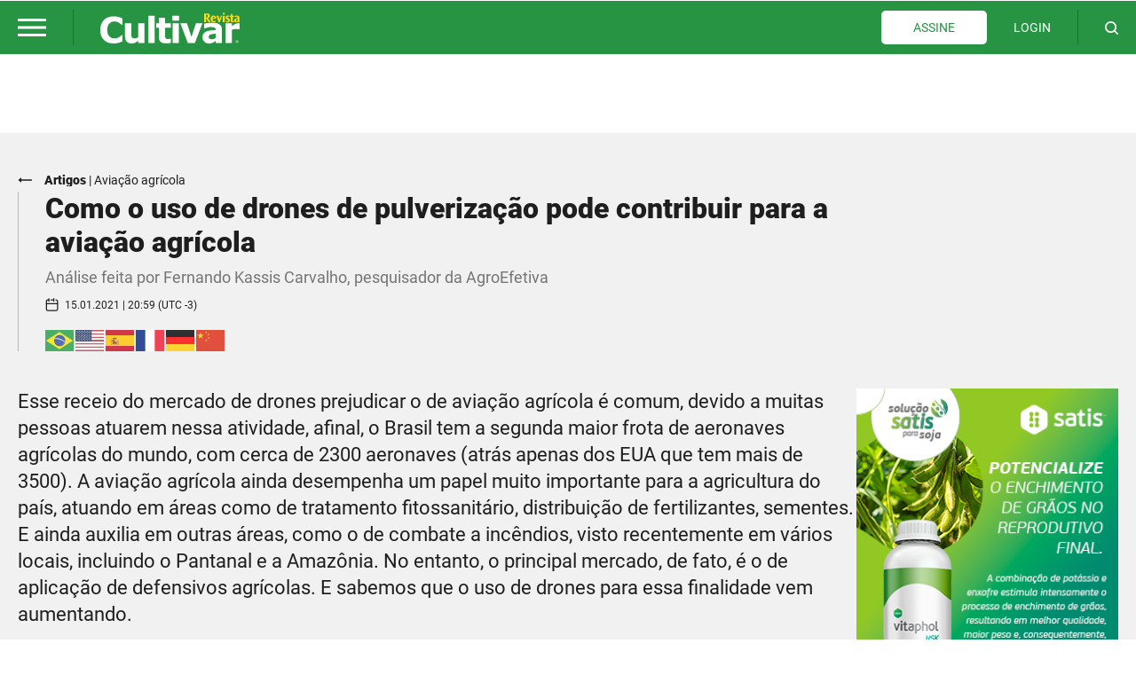

--- FILE ---
content_type: text/html; charset=UTF-8
request_url: https://revistacultivar.com.br/artigos/como-o-uso-de-drones-de-pulverizacao-pode-contribuir-para-a-aviacao-agricola
body_size: 33627
content:
<!DOCTYPE html>
<html lang="pt-br" >
<head>

    <!-- Google tag (gtag.js) -->
    <script async src="https://www.googletagmanager.com/gtag/js?id=G-PGMLHYJE2Z"></script>
    <script>
        window.dataLayer = window.dataLayer || [];
        function gtag(){dataLayer.push(arguments);}
        gtag('js', new Date());

        gtag('config', 'G-PGMLHYJE2Z');
    </script>

    <meta charset="UTF-8">
    <meta name="viewport" content="width=device-width, initial-scale=1.0">
    <meta http-equiv="X-UA-Compatible" content="ie=edge">
            <title>    Como o uso de drones de pulverização pode contribuir para a aviação agrícola - Revista Cultivar
</title>
    
            <!-- SEO META TAGS -->
        
                                <meta name="date" content="2021-01-15T20:59:59-03:00" />
            
    <meta name="keywords" content="Agricultura, Cultivo, Agronomia, Agropecuária, Tecnologia agrícola, Manejo de culturas, Produção agrícola, Sustentabilidade rural, Inovação no campo, Mercado agrícola, Pecuária, Horticultura, Agricultura familiar, Agroindústria, Máquinas agrícolas" />
    <meta name="description" content=" Análise feita por Fernando Kassis Carvalho, pesquisador da AgroEfetiva " />
    <meta itemprop="name" content="Como o uso de drones de pulverização pode contribuir para a aviação agrícola - Revista Cultivar" />
    <meta itemprop="description" content=" Análise feita por Fernando Kassis Carvalho, pesquisador da AgroEfetiva " />
    <meta itemprop="image" content=" https://assets.revistacultivar.com.br/34e96-Fernando-Kassis-Carvalho--pesquisador-da-AgroEfetiva---.PNG " />

    <meta name="twitter:card" content="summary_large_image" />
    <meta name="twitter:title" content="Como o uso de drones de pulverização pode contribuir para a aviação agrícola - Revista Cultivar" />
    <meta name="twitter:description" content=" Análise feita por Fernando Kassis Carvalho, pesquisador da AgroEfetiva " />
    <meta name="twitter:image" content=" https://assets.revistacultivar.com.br/34e96-Fernando-Kassis-Carvalho--pesquisador-da-AgroEfetiva---.PNG " />

    <meta property="og:title" content="Como o uso de drones de pulverização pode contribuir para a aviação agrícola - Revista Cultivar" />
    <meta property="og:type" content="website" />
    <meta property="og:url" content="https://revistacultivar.com.br/artigos/como-o-uso-de-drones-de-pulverizacao-pode-contribuir-para-a-aviacao-agricola" />
    <meta property="og:image" content=" https://assets.revistacultivar.com.br/34e96-Fernando-Kassis-Carvalho--pesquisador-da-AgroEfetiva---.PNG " />
    <meta property="og:description" content=" Análise feita por Fernando Kassis Carvalho, pesquisador da AgroEfetiva " />
    <meta property="og:site_name" content=" https://assets.revistacultivar.com.br/34e96-Fernando-Kassis-Carvalho--pesquisador-da-AgroEfetiva---.PNG " />
    
    
    <link rel="icon" href="https://revistacultivar.com.br/newfavicon.ico" type="image/x-icon"/>

            
        <link rel="stylesheet" href="https://revistacultivar.com.br/css/app.css?id=0f03d652f74945d90ff09031c1f7870b">
                
        

    <style >[wire\:loading], [wire\:loading\.delay], [wire\:loading\.inline-block], [wire\:loading\.inline], [wire\:loading\.block], [wire\:loading\.flex], [wire\:loading\.table], [wire\:loading\.grid], [wire\:loading\.inline-flex] {display: none;}[wire\:loading\.delay\.shortest], [wire\:loading\.delay\.shorter], [wire\:loading\.delay\.short], [wire\:loading\.delay\.long], [wire\:loading\.delay\.longer], [wire\:loading\.delay\.longest] {display:none;}[wire\:offline] {display: none;}[wire\:dirty]:not(textarea):not(input):not(select) {display: none;}input:-webkit-autofill, select:-webkit-autofill, textarea:-webkit-autofill {animation-duration: 50000s;animation-name: livewireautofill;}@keyframes livewireautofill { from {} }</style>

    <style>
        .general-description a {
            color: #269443;
        }

        .general-description a:hover {
            color: #269443; 
            cursor: pointer;  
        }
    </style>

    
    
    

    <script defer src="https://revistacultivar.com.br/js/alpine_collapse.js"></script>
    <script defer src="https://revistacultivar.com.br/js/alpine_collapse_with_scroll.js"></script>
    <script defer src="https://revistacultivar.com.br/js/alpine.js"></script>

</head>
<body >

    

    <script>
        if (!document.cookie.includes('visited=true')) {
            // If it doesn't exist, set the cookie to mark the first visit
            document.cookie = 'visited=true; expires=Fri, 31 Dec 9999 23:59:59 GMT';

            gtag('event', 'first_visit', {
                "send_to": "G-PGMLHYJE2Z"
            });
            
        }
    </script>

    
    
    <script>

        gtag('event', 'screen_view', {
            "page_path": "https://revistacultivar.com.br/artigos/como-o-uso-de-drones-de-pulverizacao-pode-contribuir-para-a-aviacao-agricola",
            "page_title": ''+document.title,
            "send_to": "G-PGMLHYJE2Z"
        });

        gtag('event', 'cultivarpageview', {
            "page_path": "https://revistacultivar.com.br/artigos/como-o-uso-de-drones-de-pulverizacao-pode-contribuir-para-a-aviacao-agricola",
            "page_title": ''+document.title,
            "send_to": "G-PGMLHYJE2Z"
        });

    </script>

    <div id="#top"></div>

    <script src="https://revistacultivar.com.br/pdf_reader/build/pdf.js"></script>

    <script>
        const CSRF_TOKEN = 'xwHaMoMkaRXJhNlKDE5zIVl8GP9ayhA45hSpuzBp';
        const PDF_WORKER_JS = "https://revistacultivar.com.br/pdf_reader/build/pdf.worker.js"
    </script>

    <script>
        const REGISTER_ON_NEWSLETTER_ROUTE = "https://revistacultivar.com.br/register-on-newsletter";
    </script>

    
    
    
    <header class="js-header group z-[100] w-[100%] fixed max-w-[1920px] left-[50%] translate-x-[-50%]">

            <div class="z-[-10] absolute left-[50vw] ml-[-50vw] top-0 w-[100%] h-[100%]  afterfullhd:w-[100vw] afterfullhd:left-[50%] bg-primarycolorful"></div>
    
    <div class="pt-[10px] pb-[10px] mx-auto max-1320px:px-[20px] 1320px:px-[calc((100vw-1280px)/2)] afterfullhd:px-[calc((1920px-1280px)/2)]">
        <div class="flex flex-col md:flex-row justify-between items-stretch ">
            <div class="w-[100%] max-lg:justify-between max-md:mx-auto order-2 md:order-1 relative flex items-center lg:w-fit">
                <div class="js-menu-hamburger max-lg:z-[100] order-3 lg:order-1 group cursor-pointer pt-[10px] pb-[10px]" role="button">
                    <div class="relative w-[32px] h-[20px]">
                        <div class="absolute top-0 left-0 transition bg-white h-[3px] w-[100%] group-[.js-menu-hamburger.active]:rotate-[45deg] group-[.js-menu-hamburger.active]:top-[50%] group-[.js-menu-hamburger.active]:translate-y-[-50%] group-[.js-menu-hamburger:hover]:lg:bg-yellow"></div>

                        <div class="absolute top-[50%] translate-y-[-50%] left-0 transition bg-white h-[3px] w-[100%] group-[.js-menu-hamburger.active]:opacity-0 group-[.js-menu-hamburger.active]:delay-0 group-[.js-menu-hamburger:hover]:lg:bg-yellow"></div>

                        <div class="absolute bottom-0 left-0 transition bg-white h-[3px] w-[100%] group-[.js-menu-hamburger.active]:rotate-[135deg] group-[.js-menu-hamburger.active]:bottom-[50%] group-[.js-menu-hamburger.active]:translate-y-[50%] group-[.js-menu-hamburger:hover]:lg:bg-yellow"></div>
                    </div>
                </div>
                <div class="hidden lg:block w-[1px] order-2 self-stretch bg-colorfulbar ml-[30px] mr-[30px]">
                </div>
                <a href="https://revistacultivar.com.br/home" class="block order-1 lg:order-3 w-[157px] h-[35px]">
                    <svg xmlns="http://www.w3.org/2000/svg" viewBox="0 0 157 35"  style="width: 100%; height: 100%; ">
    <g>
        <path
            d="M14.8528 35C12.6891 35 10.7087 34.667 8.87503 34.0381C7.04135 33.4091 5.46438 32.4472 4.14413 31.1522C2.82387 29.8943 1.79701 28.3034 1.10021 26.3795C0.366737 24.4556 0 22.2727 0 19.7569C0 17.426 0.330063 15.3171 1.02686 13.4303C1.72366 11.5434 2.71385 9.91545 4.0341 8.54653C5.31768 7.25161 6.85798 6.25266 8.72833 5.5127C10.5987 4.80974 12.6524 4.43977 14.8528 4.43977C16.0631 4.43977 17.1633 4.51376 18.1535 4.66175C19.1437 4.80974 20.0605 4.99473 20.8673 5.21672C21.7475 5.47571 22.5176 5.73469 23.2511 6.06767C23.9479 6.36366 24.5714 6.65964 25.1215 6.91862V14.0592H24.278C23.9112 13.7262 23.4345 13.3563 22.8844 12.9493C22.3343 12.5053 21.7108 12.0983 21.014 11.6914C20.3172 11.2844 19.5104 10.9144 18.7036 10.6184C17.8601 10.3224 16.9799 10.1744 16.0264 10.1744C14.9629 10.1744 13.9727 10.3594 13.0192 10.6924C12.0656 11.0254 11.1855 11.5804 10.3786 12.3573C9.6085 13.0973 8.98505 14.0962 8.50829 15.3171C8.03154 16.5381 7.81149 18.055 7.81149 19.7939C7.81149 21.6438 8.06821 23.1607 8.58164 24.4186C9.09507 25.6396 9.7552 26.6385 10.5253 27.3415C11.3322 28.0814 12.2123 28.5624 13.1658 28.8954C14.156 29.1914 15.1096 29.3763 16.0631 29.3763C16.9799 29.3763 17.8968 29.2284 18.7769 28.9694C19.6571 28.7104 20.5006 28.3404 21.2341 27.8594C21.8575 27.4895 22.4443 27.0825 22.9944 26.6385C23.5445 26.1945 23.9846 25.8245 24.3513 25.5286H25.1215V32.5212C24.388 32.8541 23.6912 33.1501 23.0311 33.4461C22.3709 33.7421 21.6741 34.0011 20.9407 34.1861C19.9872 34.4451 19.107 34.667 18.2635 34.815C17.4567 34.926 16.3198 35 14.8528 35ZM49.8028 34.4081H42.7615V31.9662C41.4779 32.9651 40.2677 33.7051 39.2042 34.2231C38.1406 34.741 36.857 35 35.3534 35C32.933 35 31.0626 34.2971 29.779 32.8911C28.4588 31.4852 27.8353 29.4133 27.8353 26.6755V12.3203H34.8767V23.2717C34.8767 24.3816 34.9133 25.3066 34.9867 26.0465C35.06 26.7865 35.2434 27.4155 35.5001 27.8964C35.7568 28.3774 36.1236 28.7474 36.637 28.9694C37.1504 29.1914 37.8472 29.3023 38.7274 29.3023C39.3142 29.3023 39.9743 29.1914 40.7078 28.9694C41.4412 28.7474 42.1381 28.4144 42.7982 27.9704V12.3203H49.8395V34.4081H49.8028ZM61.245 34.4081H54.2037V3.7738H61.245V34.4081ZM79.6552 34.2231C78.8851 34.4081 78.1149 34.593 77.2348 34.704C76.3913 34.815 75.3644 34.889 74.1175 34.889C71.367 34.889 69.3499 34.3341 67.993 33.2241C66.6361 32.1142 65.9759 30.1903 65.9759 27.4895V17.13H63.1154V12.3203H65.9759V5.99368H73.0173V12.3203H79.6185V17.13H73.0173V24.9736C73.0173 25.7505 73.0173 26.4165 73.054 27.0085C73.054 27.6004 73.164 28.1184 73.384 28.5624C73.5674 29.0064 73.8975 29.3763 74.3375 29.6723C74.8143 29.9313 75.4744 30.0793 76.3546 30.0793C76.7213 30.0793 77.1981 30.0053 77.7849 29.8203C78.3716 29.6723 78.8117 29.5243 79.0318 29.3763H79.6185V34.2231H79.6552ZM88.6036 34.4081H81.5622V12.3203H88.6036V34.4081ZM88.787 9.1385H81.3422V3.7738H88.787V9.1385ZM115.045 12.3203L106.61 34.4081H98.6522L90.2539 12.3203H97.662L102.76 27.5264L107.784 12.3203H115.045ZM129.971 28.6364V24.0116C129.018 24.0856 127.991 24.1966 126.891 24.3446C125.791 24.4926 124.947 24.6406 124.397 24.8256C123.7 25.0476 123.15 25.3806 122.783 25.7875C122.417 26.2315 122.233 26.7865 122.233 27.4895C122.233 27.9704 122.27 28.3404 122.343 28.6364C122.417 28.9324 122.6 29.1914 122.93 29.4503C123.224 29.7093 123.59 29.8943 123.994 30.0423C124.397 30.1533 125.057 30.2273 125.937 30.2273C126.634 30.2273 127.331 30.0793 128.064 29.7833C128.798 29.4873 129.421 29.1174 129.971 28.6364ZM129.971 32.0772C129.605 32.3732 129.128 32.7062 128.578 33.1131C128.028 33.5201 127.478 33.8531 127.001 34.0751C126.304 34.4081 125.607 34.63 124.874 34.778C124.14 34.926 123.334 35 122.453 35C120.4 35 118.639 34.3341 117.246 33.0391C115.852 31.7442 115.155 30.0793 115.155 28.0444C115.155 26.4165 115.522 25.0846 116.219 24.0856C116.916 23.0497 117.943 22.2358 119.263 21.6438C120.546 21.0518 122.16 20.6448 124.104 20.3859C126.011 20.1269 128.028 19.9419 130.082 19.8309V19.7199C130.082 18.499 129.605 17.648 128.615 17.204C127.624 16.7231 126.194 16.5011 124.25 16.5011C123.114 16.5011 121.867 16.7231 120.546 17.13C119.226 17.537 118.309 17.87 117.722 18.092H117.099V12.7273C117.833 12.5423 119.043 12.2833 120.693 12.0243C122.343 11.7653 124.03 11.6174 125.717 11.6174C129.715 11.6174 132.575 12.2463 134.336 13.4673C136.096 14.7252 136.976 16.6491 136.976 19.3129V34.4081H130.008V32.0772H129.971ZM157 19.0909H156.377C156.083 18.9799 155.606 18.9059 154.946 18.8319C154.286 18.7949 153.736 18.7579 153.296 18.7579C152.306 18.7579 151.426 18.8319 150.655 18.9429C149.885 19.0909 149.078 19.3129 148.198 19.6089V34.4081H141.157V12.3203H148.198V15.5761C149.739 14.2442 151.096 13.3563 152.232 12.9123C153.369 12.4683 154.433 12.2463 155.386 12.2463C155.643 12.2463 155.9 12.2463 156.23 12.2833C156.56 12.2833 156.817 12.3203 157.037 12.3573V19.0909H157Z"
            fill="white" />
        <path
            d="M152.599 32.8541C152.599 32.8171 152.599 32.7432 152.599 32.7062C152.599 32.6692 152.599 32.5952 152.636 32.5582C152.709 32.2622 152.856 31.9662 153.113 31.7072C153.369 31.4482 153.699 31.3002 154.103 31.3002C154.506 31.3002 154.873 31.4482 155.24 31.7442C155.57 32.0402 155.753 32.4102 155.753 32.8911C155.753 32.8911 155.753 32.8911 155.753 32.9281C155.753 32.9281 155.753 32.9281 155.753 32.9651C155.753 33.4461 155.57 33.8161 155.24 34.0751C154.91 34.3341 154.579 34.482 154.176 34.482C153.773 34.482 153.406 34.3341 153.113 34.0381C152.782 33.7421 152.636 33.3351 152.599 32.8541ZM152.856 32.8541C152.856 33.2241 153.003 33.5201 153.186 33.8161C153.406 34.0751 153.736 34.2231 154.139 34.2231C154.469 34.2231 154.763 34.1121 155.056 33.8901C155.313 33.6681 155.46 33.3351 155.46 32.9281C155.46 32.4842 155.35 32.1882 155.093 31.9662C154.836 31.7442 154.579 31.5962 154.323 31.5592C154.286 31.5592 154.249 31.5592 154.213 31.5592C154.176 31.5592 154.139 31.5592 154.103 31.5592C153.773 31.5592 153.479 31.7072 153.223 31.9292C153.003 32.1142 152.893 32.4472 152.856 32.8541ZM153.553 33.7791V31.9662H154.396C154.543 31.9662 154.69 32.0032 154.836 32.0772C154.946 32.1512 155.02 32.2622 155.02 32.4472C155.02 32.5952 154.983 32.7062 154.873 32.8171C154.8 32.8911 154.653 32.9651 154.433 32.9651L154.983 33.7791H154.69L154.176 32.9651H153.846V33.7791H153.553ZM153.809 32.1512V32.7801H154.396C154.506 32.7801 154.579 32.7432 154.616 32.6692C154.69 32.5952 154.69 32.5212 154.69 32.4472C154.69 32.3732 154.653 32.2992 154.616 32.2622C154.579 32.1882 154.469 32.1882 154.359 32.1882L153.809 32.1512Z"
            fill="white" />
        <path
            d="M119.189 2.55285V5.69767H119.556C119.703 5.69767 119.849 5.69767 120.033 5.66068C120.216 5.62368 120.4 5.58668 120.546 5.47569C120.693 5.36469 120.84 5.2167 120.95 4.99471C121.06 4.77273 121.096 4.43975 121.096 4.03277C121.096 3.66279 121.06 3.40381 120.95 3.18182C120.84 2.99683 120.73 2.84884 120.583 2.73784C120.436 2.66385 120.29 2.58985 120.106 2.58985C119.923 2.58985 119.739 2.55285 119.556 2.55285H119.189ZM119.629 1.22093C119.959 1.22093 120.253 1.22093 120.51 1.22093C120.766 1.22093 120.986 1.25793 121.17 1.25793C121.353 1.29493 121.536 1.33192 121.72 1.36892C121.867 1.40592 122.05 1.47992 122.197 1.55391C122.527 1.7389 122.82 1.96089 123.077 2.33087C123.333 2.66385 123.443 3.10782 123.443 3.58879C123.443 3.84778 123.407 4.14376 123.333 4.40275C123.26 4.66173 123.15 4.92072 122.967 5.14271C122.82 5.36469 122.6 5.58668 122.343 5.77167C122.087 5.95666 121.793 6.10465 121.463 6.21564L124.287 10.9884H121.72L119.593 6.84461H119.189V10.9884H116.879V1.22093H119.629ZM128.651 6.28964C128.651 6.10465 128.651 5.88266 128.614 5.69767C128.578 5.51268 128.541 5.3277 128.468 5.1797C128.394 5.03171 128.321 4.88372 128.174 4.80972C128.064 4.69873 127.881 4.66173 127.698 4.66173C127.514 4.66173 127.368 4.69873 127.258 4.80972C127.148 4.92072 127.038 5.03171 126.927 5.1797C126.854 5.3277 126.781 5.51268 126.744 5.69767C126.707 5.88266 126.671 6.10465 126.634 6.28964H128.651ZM126.597 7.32558C126.561 7.65856 126.597 7.99154 126.671 8.28753C126.744 8.58351 126.817 8.84249 126.964 9.06448C127.111 9.28647 127.258 9.47146 127.478 9.58245C127.698 9.69345 127.954 9.76744 128.248 9.76744C128.504 9.76744 128.798 9.69345 129.055 9.58245C129.311 9.47146 129.568 9.32347 129.751 9.21247L130.338 10.2854C130.228 10.3594 130.081 10.4334 129.898 10.5074C129.715 10.5814 129.531 10.6924 129.311 10.7664C129.091 10.8404 128.871 10.9144 128.578 10.9884C128.321 11.0624 128.028 11.0624 127.734 11.0624C127.221 11.0624 126.744 10.9884 126.341 10.8034C125.901 10.6184 125.534 10.3594 125.24 10.0264C124.947 9.69345 124.69 9.28647 124.507 8.8055C124.324 8.32452 124.25 7.80655 124.25 7.25159C124.25 6.69662 124.324 6.17865 124.507 5.73467C124.69 5.2907 124.91 4.88372 125.24 4.55074C125.534 4.21776 125.901 3.95877 126.304 3.77378C126.707 3.58879 127.148 3.5148 127.624 3.5148C128.138 3.5148 128.578 3.58879 128.945 3.77378C129.311 3.95877 129.605 4.14376 129.825 4.40275C130.045 4.66173 130.191 4.92072 130.301 5.2537C130.411 5.54968 130.485 5.84567 130.522 6.14165C130.558 6.43763 130.595 6.65962 130.595 6.88161C130.595 7.10359 130.595 7.25159 130.595 7.36258H126.597V7.32558ZM133.125 3.69979L134.482 7.91755L135.839 3.69979H137.343L134.702 10.9884H133.382L130.778 3.69979H133.125ZM140.167 3.69979V10.9884H138.003V3.69979H140.167ZM139.066 0L140.423 1.36892L139.066 2.73784L137.71 1.36892L139.066 0ZM145.191 5.06871C145.008 4.95772 144.788 4.88372 144.604 4.84672C144.421 4.80973 144.201 4.77273 144.017 4.77273C143.761 4.77273 143.577 4.84672 143.431 4.95772C143.321 5.06871 143.247 5.2167 143.247 5.36469C143.247 5.47569 143.321 5.62368 143.431 5.77167C143.577 5.91966 143.724 6.06765 143.944 6.21564L144.568 6.62262C144.751 6.73361 144.934 6.88161 145.118 7.0296C145.301 7.17759 145.448 7.32558 145.594 7.51057C145.741 7.69556 145.851 7.88055 145.924 8.10254C145.998 8.32452 146.034 8.54651 146.034 8.84249C146.034 9.17548 145.961 9.47146 145.851 9.73044C145.741 10.0264 145.558 10.2484 145.338 10.4704C145.118 10.6924 144.824 10.8404 144.494 10.9884C144.164 11.0994 143.797 11.1734 143.357 11.1734C142.844 11.1734 142.404 11.0994 142.074 10.9884C141.707 10.8774 141.45 10.7294 141.267 10.6184L141.78 9.50846C142 9.61945 142.22 9.73044 142.477 9.80444C142.734 9.91543 143.027 9.95243 143.321 9.95243C143.504 9.95243 143.687 9.91543 143.871 9.80444C144.054 9.69345 144.127 9.50846 144.127 9.28647C144.127 9.17548 144.091 9.02748 144.017 8.91649C143.944 8.8055 143.871 8.6945 143.761 8.62051C143.651 8.54651 143.541 8.43552 143.431 8.36152C143.321 8.28753 143.211 8.21353 143.101 8.13953L142.514 7.73256C142.184 7.47357 141.89 7.21459 141.634 6.88161C141.377 6.54863 141.267 6.17865 141.267 5.69767C141.267 5.40169 141.34 5.14271 141.45 4.84672C141.56 4.58774 141.744 4.36575 141.964 4.14376C142.184 3.95877 142.477 3.77378 142.771 3.66279C143.101 3.5518 143.431 3.4778 143.834 3.4778C144.017 3.4778 144.237 3.5148 144.568 3.5518C144.898 3.58879 145.228 3.69979 145.631 3.88478L145.191 5.06871ZM149.115 1.7389V3.69979H150.399V4.88372H149.225V8.7685C149.225 9.10148 149.262 9.32347 149.298 9.54545C149.335 9.73044 149.518 9.84144 149.812 9.84144C149.922 9.84144 149.995 9.84144 150.069 9.80444C150.142 9.76744 150.215 9.76744 150.289 9.73044L150.582 10.8774C150.325 10.9514 150.032 11.0254 149.739 11.0624C149.445 11.0994 149.188 11.1364 148.895 11.1364C148.565 11.1364 148.235 11.0624 147.942 10.9514C147.648 10.8404 147.428 10.6184 147.281 10.3224C147.171 10.1004 147.098 9.87844 147.098 9.65645C147.098 9.43446 147.061 9.21247 147.061 8.95349V4.88372H146.108V3.69979H147.135L147.208 1.7759H149.115V1.7389ZM152.819 8.87949C152.819 9.21247 152.929 9.43446 153.112 9.58245C153.296 9.73044 153.479 9.80444 153.663 9.80444C153.883 9.80444 154.066 9.73044 154.213 9.58245C154.359 9.43446 154.469 9.24947 154.543 9.06448C154.616 8.84249 154.689 8.58351 154.689 8.36152C154.726 8.10254 154.726 7.84355 154.726 7.58457V7.21459C154.396 7.36258 154.139 7.47357 153.883 7.58457C153.626 7.69556 153.443 7.80655 153.296 7.95455C153.149 8.06554 153.039 8.21353 152.966 8.36152C152.856 8.47252 152.819 8.65751 152.819 8.87949ZM154.946 10.9884L154.836 9.87844C154.323 10.7294 153.663 11.1364 152.746 11.1364C152.416 11.1364 152.159 11.0624 151.902 10.9514C151.646 10.8404 151.462 10.6924 151.279 10.5074C151.095 10.3224 150.985 10.1004 150.912 9.87844C150.839 9.61945 150.765 9.39746 150.765 9.10148C150.765 8.6945 150.875 8.36152 151.059 8.06554C151.242 7.76956 151.499 7.51057 151.866 7.28858C152.196 7.0666 152.599 6.84461 153.076 6.65962C153.553 6.47463 154.103 6.28964 154.689 6.06765V5.91966C154.689 5.69767 154.653 5.54968 154.579 5.40169C154.506 5.2537 154.396 5.14271 154.286 5.06871C154.176 4.99471 154.029 4.92072 153.846 4.88372C153.699 4.84672 153.516 4.84672 153.333 4.84672C153.002 4.84672 152.709 4.88372 152.416 4.99471C152.122 5.10571 151.866 5.2167 151.609 5.3277L151.132 4.18076C151.536 3.99577 151.939 3.81078 152.379 3.69979C152.819 3.58879 153.333 3.5148 153.846 3.5148C154.066 3.5148 154.323 3.5518 154.579 3.58879C154.836 3.62579 155.093 3.69979 155.35 3.77378C155.606 3.84778 155.826 3.99577 156.01 4.14376C156.23 4.29175 156.376 4.47674 156.523 4.69873C156.56 4.77273 156.596 4.84672 156.633 4.95772C156.67 5.03171 156.67 5.14271 156.707 5.2537C156.743 5.36469 156.743 5.51268 156.743 5.66068C156.743 5.80867 156.743 5.99366 156.743 6.21564V8.25053C156.743 8.43552 156.743 8.62051 156.743 8.84249C156.743 9.06448 156.743 9.28647 156.78 9.54545C156.817 9.80444 156.817 10.0264 156.853 10.2854C156.89 10.5444 156.927 10.7664 156.963 10.9514H154.946V10.9884Z"
            fill="#F9DC1C" />
    </g>
</svg>
                </a>
            </div>
                            <div class="hidden lg:flex max-md:mx-auto max-md:mb-[10px] order-1 md:order-2 relative items-center w-fit">

                    
                        
                        
                                                    <a href="https://revistacultivar.com.br/assine" class="js-btn before:transition before:z-[-2] before:absolute before:bottom-0 before:left-0 before:top-0 before:right-0 before:content-[''] after:transition after:z-[-1] after:scale-y-0 after:origin-[top_center] after:ease-transitionbutton after:absolute after:bottom-0 after:left-0 after:top-0 after:right-0 after:content-[''] hover:after:scale-y-100 hover:after:origin-[bottom_center] group transition-all text-primarycolorful hover:text-yellow relative block w-fit leading-none text-[14px] py-[12px] px-[36px] rounded-[5px] mr-[30px] before:rounded-[5px] after:rounded-[5px] before:bg-white before:duration-300 after:bg-colorfulbar after:duration-300">
                                ASSINE
                            </a>
                            <a href="https://revistacultivar.com.br/fazer-login" class="relative block w-fit transition-all text-[14px] text-white hover:text-yellow">
                                LOGIN
                            </a>
                                            
                    
                                            <div class="w-[1px] self-stretch bg-colorfulbar ml-[30px] mr-[30px]">
                        </div>
                        <button type="button" class="js-glass js-outside-search group block w-[15px] h-[15px] text-white">
                            <svg     style="width: 100%; height: 100%; "
    viewBox="0 0 17 17" fill="none" xmlns="http://www.w3.org/2000/svg">
    <path d="M12.25 12.25L16 16" stroke="currentColor" class="transition stroke-white group-[.js-glass:hover]:stroke-yellow" stroke-width="2" stroke-linecap="round" stroke-linejoin="round" />
    <path
        d="M1 7.42857C1 10.979 3.87817 13.8571 7.42857 13.8571C9.20682 13.8571 10.8165 13.1351 11.9803 11.9682C13.1401 10.8054 13.8571 9.20071 13.8571 7.42857C13.8571 3.87817 10.979 1 7.42857 1C3.87817 1 1 3.87817 1 7.42857Z"
        stroke="currentColor" class="transition stroke-white group-[.js-glass:hover]:stroke-yellow" stroke-width="2" stroke-linecap="round" stroke-linejoin="round" />
</svg>
                        </button>
                                    </div>
                    </div>
    </div>

    <div class="js-menu-mask z-[99] hidden group-[.js-header.active]:block absolute h-[100vh] w-[100vw] top-0 left-[50%] translate-x-[-50%] bg-menumask">
    </div>

    <div class="z-[100] overflow-auto absolute transition-all duration-300 top-0 left-0 translate-x-[-290px] w-[290px] xsm:w-[320px] xsm:translate-x-[-320px] lg:translate-x-[-290px] h-[100vh] lg:w-[290px] group-[.js-header.active]:translate-x-0 group-[.js-header.active]:delay-75 afterfullhd:left-[calc((1920px-100vw)/2)]">
        <div class="relative min-h-[100vh]">
            <div class="z-[-10] absolute left-[50vw] ml-[-50vw] top-0 w-[100%] h-[100%]  afterfullhd:w-[100vw] afterfullhd:left-[50%] bg-white"></div>
            <div class="w-[100%] min-h-[100%]">

                
                    
                                    
                <div class="px-[30px] py-[20px]">

                    

                    
                        <a href="https://revistacultivar.com.br/assine" class="block mb-[15px]">
                            <div class="js-btn before:transition before:z-[-2] before:absolute before:bottom-0 before:left-0 before:top-0 before:right-0 before:content-[''] after:transition after:z-[-1] after:scale-y-0 after:origin-[top_center] after:ease-transitionbutton after:absolute after:bottom-0 after:left-0 after:top-0 after:right-0 after:content-[''] hover:after:scale-y-100 hover:after:origin-[bottom_center] w-[100%] group transition-all relative block py-[12px] px-[29px] rounded-[5px] before:rounded-[5px] after:rounded-[5px] before:bg-colorfulbar before:duration-300 after:bg-white after:duration-300 outline outline-colorfulbar outline-1">
                                <div class="flex justify-between items-center">
                                    <div class="leading-none text-[14px] max-lg:text-[16px] duration-300 transition-all text-yellow group-[.js-btn:hover]:text-primarycolorful">
                                        ASSINE
                                    </div>
                                    <div class="relative w-[16px] h-[6px] ml-[5px] mr-[-15px]">
                                        <svg xmlns="http://www.w3.org/2000/svg" viewBox="0 0 17 6"  style="width: 100%; height: 100%;" fill="none">
    <g>
        <path
            d="M16.0917 2.77211C15.1586 1.9334 14.2255 1.09684 13.2924 0.258131C13.2205 0.193615 13.142 0.152754 13.0417 0.169959C12.9109 0.193615 12.828 0.298991 12.828 0.443077C12.828 0.832324 12.828 1.22157 12.828 1.61082C12.828 1.64093 12.828 1.66888 12.828 1.71189V2.32695H0.283445C0.163536 2.32695 0.0654297 2.42372 0.0654297 2.542V3.45598C0.0654297 3.57426 0.163536 3.67103 0.283445 3.67103H12.8258V4.28609C12.8258 4.32265 12.8258 4.3506 12.8258 4.37856C12.8258 4.76566 12.828 5.1506 12.8258 5.5377C12.8258 5.65813 12.8651 5.75491 12.9806 5.80652C13.1005 5.86028 13.1987 5.82157 13.2924 5.7377C14.2255 4.89899 15.1608 4.06458 16.0917 3.22372C16.1462 3.17426 16.1789 3.10544 16.2203 3.04523C16.2203 3.01297 16.2203 2.98071 16.2203 2.94845C16.1767 2.89039 16.144 2.81942 16.0917 2.77211Z"
            fill="currentColor" class="fill-yellow duration-300 transition-all group-[.js-btn:hover]:fill-primarycolorful" />
    </g>
</svg>
                                    </div>
                                </div>
                            </div>
                        </a>

                    
                     

                                                    <a href="https://revistacultivar.com.br/fazer-login" class="block mb-[15px]">
                                <div class="js-btn before:transition before:z-[-2] before:absolute before:bottom-0 before:left-0 before:top-0 before:right-0 before:content-[''] after:transition after:z-[-1] after:scale-y-0 after:origin-[top_center] after:ease-transitionbutton after:absolute after:bottom-0 after:left-0 after:top-0 after:right-0 after:content-[''] hover:after:scale-y-100 hover:after:origin-[bottom_center] w-[100%] group transition-all relative block py-[13px] px-[30px] rounded-[5px] before:rounded-[5px] after:rounded-[5px] before:bg-black before:duration-300 after:bg-primarycolorful after:duration-300">
                                    <div class="flex justify-between items-center">
                                        <div class="leading-none text-[14px] max-lg:text-[16px] transition-all text-white">
                                            LOGIN
                                        </div>
                                        <div class="relative w-[16px] h-[6px] ml-[5px] mr-[-15px]">
                                            <svg xmlns="http://www.w3.org/2000/svg" viewBox="0 0 17 6"  style="width: 100%; height: 100%;" fill="none">
    <g>
        <path
            d="M16.0917 2.77211C15.1586 1.9334 14.2255 1.09684 13.2924 0.258131C13.2205 0.193615 13.142 0.152754 13.0417 0.169959C12.9109 0.193615 12.828 0.298991 12.828 0.443077C12.828 0.832324 12.828 1.22157 12.828 1.61082C12.828 1.64093 12.828 1.66888 12.828 1.71189V2.32695H0.283445C0.163536 2.32695 0.0654297 2.42372 0.0654297 2.542V3.45598C0.0654297 3.57426 0.163536 3.67103 0.283445 3.67103H12.8258V4.28609C12.8258 4.32265 12.8258 4.3506 12.8258 4.37856C12.8258 4.76566 12.828 5.1506 12.8258 5.5377C12.8258 5.65813 12.8651 5.75491 12.9806 5.80652C13.1005 5.86028 13.1987 5.82157 13.2924 5.7377C14.2255 4.89899 15.1608 4.06458 16.0917 3.22372C16.1462 3.17426 16.1789 3.10544 16.2203 3.04523C16.2203 3.01297 16.2203 2.98071 16.2203 2.94845C16.1767 2.89039 16.144 2.81942 16.0917 2.77211Z"
            fill="currentColor" class="fill-white" />
    </g>
</svg>
                                        </div>
                                    </div>
                                </div>
                            </a>
                        
                    
                                            <form action="https://revistacultivar.com.br/pesquisar" method="GET" class="mb-[36px]">
                            <div class="relative">
                                <input required="" type="text" name="termos" placeholder="Pesquisar no site" value="" class="js-inside-search w-[100%] block outline-none bg-transparent rounded-[4px] px-[29px] pr-[35px] py-[12px] text-[14px] max-lg:text-[16px] leading-none border border-solid border-alternativedarkbackground focus:border-primarycolorful placeholder:text-inputgray">
                                <button type="submit" class="group js-glass block absolute w-[30px] h-[30px] top-[50%] translate-y-[-50%] right-[10px]">
                                    <div class="block absolute w-[17px] h-[17px] top-[50%] translate-y-[-50%] left-[50%] translate-x-[-50%]">
                                        <svg     style="width: 100%; height: 100%; "
    viewBox="0 0 17 17" fill="none" xmlns="http://www.w3.org/2000/svg">
    <path d="M12.25 12.25L16 16" stroke="currentColor" class="transition-all duration-300 stroke-secondary group-[.js-glass:hover]:stroke-black" stroke-width="2" stroke-linecap="round" stroke-linejoin="round" />
    <path
        d="M1 7.42857C1 10.979 3.87817 13.8571 7.42857 13.8571C9.20682 13.8571 10.8165 13.1351 11.9803 11.9682C13.1401 10.8054 13.8571 9.20071 13.8571 7.42857C13.8571 3.87817 10.979 1 7.42857 1C3.87817 1 1 3.87817 1 7.42857Z"
        stroke="currentColor" class="transition-all duration-300 stroke-secondary group-[.js-glass:hover]:stroke-black" stroke-width="2" stroke-linecap="round" stroke-linejoin="round" />
</svg>
                                    </div>
                                </button>
                            </div>
                        </form>
                    
                    <a href="https://revistacultivar.com.br/noticias" class="relative lg:w-fit transition duration-300 block leading-none text-[18px] max-lg:text-[20px] hover:text-primarycolorful after:ease-[cubic-bezier(.4,0,0,1)] after:transition after:duration-[600ms] after:absolute after:scale-x-0 after:left-0 after:bottom-0 after:w-[100%] after:h-[1px] after:bg-primary after:origin-[right_center] hover:after:origin-[left_center] hover:after:scale-x-100 mb-[10px]">
                        Notícias
                    </a>

                    <a href="https://revistacultivar.com.br/artigos" class="relative lg:w-fit transition duration-300 block leading-none text-[18px] max-lg:text-[20px] hover:text-primarycolorful after:ease-[cubic-bezier(.4,0,0,1)] after:transition after:duration-[600ms] after:absolute after:scale-x-0 after:left-0 after:bottom-0 after:w-[100%] after:h-[1px] after:bg-primary after:origin-[right_center] hover:after:origin-[left_center] hover:after:scale-x-100 mb-[10px]">
                        Artigos Técnicos
                    </a>

                    <a href="https://revistacultivar.com.br/cultivarmaquinas" class="relative lg:w-fit transition duration-300 block leading-none text-[18px] max-lg:text-[20px] hover:text-primarycolorful after:ease-[cubic-bezier(.4,0,0,1)] after:transition after:duration-[600ms] after:absolute after:scale-x-0 after:left-0 after:bottom-0 after:w-[100%] after:h-[1px] after:bg-primary after:origin-[right_center] hover:after:origin-[left_center] hover:after:scale-x-100 mb-[10px]">
                        Máquinas
                    </a>

                    <a href="https://revistacultivar.com.br/eventos" class="relative lg:w-fit transition duration-300 block leading-none text-[18px] max-lg:text-[20px] hover:text-primarycolorful after:ease-[cubic-bezier(.4,0,0,1)] after:transition after:duration-[600ms] after:absolute after:scale-x-0 after:left-0 after:bottom-0 after:w-[100%] after:h-[1px] after:bg-primary after:origin-[right_center] hover:after:origin-[left_center] hover:after:scale-x-100 mb-[10px]">
                        Agenda de Eventos
                    </a>

                    <a href="https://revistacultivar.com.br/ebooks" class="relative lg:w-fit transition duration-300 block leading-none text-[18px] max-lg:text-[20px] hover:text-primarycolorful after:ease-[cubic-bezier(.4,0,0,1)] after:transition after:duration-[600ms] after:absolute after:scale-x-0 after:left-0 after:bottom-0 after:w-[100%] after:h-[1px] after:bg-primary after:origin-[right_center] hover:after:origin-[left_center] hover:after:scale-x-100 mb-[10px]">
                        Ebooks
                    </a>

                    
                        <a href="https://revistacultivar.com.br/pesticida" class="relative lg:w-fit transition duration-300 block leading-none text-[18px] max-lg:text-[20px] hover:text-primarycolorful after:ease-[cubic-bezier(.4,0,0,1)] after:transition after:duration-[600ms] after:absolute after:scale-x-0 after:left-0 after:bottom-0 after:w-[100%] after:h-[1px] after:bg-primary after:origin-[right_center] hover:after:origin-[left_center] hover:after:scale-x-100 mb-[10px]">
                            Pesticidas
                        </a>

                    
                    <a href="https://revistacultivar.com.br/fitossanidade" class="relative lg:w-fit transition duration-300 block leading-none text-[18px] max-lg:text-[20px] hover:text-primarycolorful after:ease-[cubic-bezier(.4,0,0,1)] after:transition after:duration-[600ms] after:absolute after:scale-x-0 after:left-0 after:bottom-0 after:w-[100%] after:h-[1px] after:bg-primary after:origin-[right_center] hover:after:origin-[left_center] hover:after:scale-x-100 mb-[36px]">
                        Fitossanidade
                    </a>

                    <span class="relative lg:w-fit block leading-none text-[18px] max-lg:text-[20px] font-bold mb-[10px]">
                        COMPARA
                    </span>

                    <a href="https://revistacultivar.com.br/trator" class="relative lg:w-fit transition duration-300 block leading-none text-[18px] max-lg:text-[20px] hover:text-primarycolorful after:ease-[cubic-bezier(.4,0,0,1)] after:transition after:duration-[600ms] after:absolute after:scale-x-0 after:left-0 after:bottom-0 after:w-[100%] after:h-[1px] after:bg-primary after:origin-[right_center] hover:after:origin-[left_center] hover:after:scale-x-100 mb-[10px]">
                        Tratores
                    </a>

                    <a href="https://revistacultivar.com.br/colhedora" class="relative lg:w-fit transition duration-300 block leading-none text-[18px] max-lg:text-[20px] hover:text-primarycolorful after:ease-[cubic-bezier(.4,0,0,1)] after:transition after:duration-[600ms] after:absolute after:scale-x-0 after:left-0 after:bottom-0 after:w-[100%] after:h-[1px] after:bg-primary after:origin-[right_center] hover:after:origin-[left_center] hover:after:scale-x-100 mb-[10px]">
                        Colhedoras
                    </a>

                    <a href="https://revistacultivar.com.br/pulverizador" class="relative lg:w-fit transition duration-300 block leading-none text-[18px] max-lg:text-[20px] hover:text-primarycolorful after:ease-[cubic-bezier(.4,0,0,1)] after:transition after:duration-[600ms] after:absolute after:scale-x-0 after:left-0 after:bottom-0 after:w-[100%] after:h-[1px] after:bg-primary after:origin-[right_center] hover:after:origin-[left_center] hover:after:scale-x-100  mb-[36px]">
                        Pulverizadores
                    </a>

                    
                    
                    
                        <span class="relative lg:w-fit block leading-none text-[18px] max-lg:text-[20px] font-bold mb-[10px]">
                            REVISTAS
                        </span>

                        <a href="https://revistacultivar.com.br/revistas/grandes-culturas" class="relative lg:w-fit transition duration-300 block leading-none text-[18px] max-lg:text-[20px] hover:text-primarycolorful after:ease-[cubic-bezier(.4,0,0,1)] after:transition after:duration-[600ms] after:absolute after:scale-x-0 after:left-0 after:bottom-0 after:w-[100%] after:h-[1px] after:bg-primary after:origin-[right_center] hover:after:origin-[left_center] hover:after:scale-x-100 mb-[10px]">
                            Cultivar Grandes Culturas
                        </a>

                        <a href="https://revistacultivar.com.br/revistas/hortalicas-e-frutas" class="relative lg:w-fit transition duration-300 block leading-none text-[18px] max-lg:text-[20px] hover:text-primarycolorful after:ease-[cubic-bezier(.4,0,0,1)] after:transition after:duration-[600ms] after:absolute after:scale-x-0 after:left-0 after:bottom-0 after:w-[100%] after:h-[1px] after:bg-primary after:origin-[right_center] hover:after:origin-[left_center] hover:after:scale-x-100 mb-[10px]">
                            Cultivar Hortaliças e Frutas
                        </a>

                        <a href="https://revistacultivar.com.br/revistas/maquinas" class="relative lg:w-fit transition duration-300 block leading-none text-[18px] max-lg:text-[20px] hover:text-primarycolorful after:ease-[cubic-bezier(.4,0,0,1)] after:transition after:duration-[600ms] after:absolute after:scale-x-0 after:left-0 after:bottom-0 after:w-[100%] after:h-[1px] after:bg-primary after:origin-[right_center] hover:after:origin-[left_center] hover:after:scale-x-100 mb-[10px]">
                            Cultivar Máquinas
                        </a>

                        <a href="https://revistacultivar.com.br/revistas/semanal" class="relative lg:w-fit transition duration-300 block leading-none text-[18px] max-lg:text-[20px] hover:text-primarycolorful after:ease-[cubic-bezier(.4,0,0,1)] after:transition after:duration-[600ms] after:absolute after:scale-x-0 after:left-0 after:bottom-0 after:w-[100%] after:h-[1px] after:bg-primary after:origin-[right_center] hover:after:origin-[left_center] hover:after:scale-x-100 mb-[36px]">
                            Cultivar Semanal
                        </a>

                    
                    <a href="https://revistacultivar.com.br/quem-somos" class="relative lg:w-fit transition duration-300 block leading-none text-[18px] max-lg:text-[20px] hover:text-primarycolorful after:ease-[cubic-bezier(.4,0,0,1)] after:transition after:duration-[600ms] after:absolute after:scale-x-0 after:left-0 after:bottom-0 after:w-[100%] after:h-[1px] after:bg-primary after:origin-[right_center] hover:after:origin-[left_center] hover:after:scale-x-100 mb-[10px]">
                        Quem Somos
                    </a>
                    <a href="https://revistacultivar.com.br/contato" class="relative lg:w-fit transition duration-300 block leading-none text-[18px] max-lg:text-[20px] hover:text-primarycolorful after:ease-[cubic-bezier(.4,0,0,1)] after:transition after:duration-[600ms] after:absolute after:scale-x-0 after:left-0 after:bottom-0 after:w-[100%] after:h-[1px] after:bg-primary after:origin-[right_center] hover:after:origin-[left_center] hover:after:scale-x-100 mb-[40px]">
                        Contato
                    </a>

                    <div class="relative flex-1">
                        <div class="relative">
                            <div class="flex items-center gap-x-[20px]">
                                <a href="https://www.facebook.com/revistacultivar" class="js-social-link block w-fit group" target="_blank">
                                    <div class="w-[16px] h-[16px]">
                                        <svg xmlns="http://www.w3.org/2000/svg" viewBox="0 0 9 15"
     style="width: 100%; height: 100%;"
    fill="none">
    <path
        d="M8.25 0H6C5.00542 0 4.05158 0.395085 3.34838 1.09835C2.64509 1.80161 2.25 2.75544 2.25 3.75V6H0V9H2.25V15H5.25V9H7.5L8.25 6H5.25V3.75C5.25 3.55108 5.32905 3.36032 5.46967 3.21967C5.6103 3.07902 5.8011 3 6 3H8.25V0Z"
        fill="currentColor" class="transition duration-300 fill-primary group-[.js-social-link:hover]:fill-primarycolorful" />
</svg>
                                    </div>
                                </a>
                                <a href="https://www.instagram.com/revistacultivar" class="js-social-link block w-fit group" target="_blank">
                                    <div class="w-[17px] h-[17px]">
                                        <svg xmlns="http://www.w3.org/2000/svg" viewBox="0 0 17 17"  style="width: 100%; height: 100%;" fill="none">
    <path
        d="M8.49984 11.8332C10.3408 11.8332 11.8332 10.3408 11.8332 8.49984C11.8332 6.65889 10.3408 5.1665 8.49984 5.1665C6.65889 5.1665 5.1665 6.65889 5.1665 8.49984C5.1665 10.3408 6.65889 11.8332 8.49984 11.8332Z"
     class="transition duration-300 stroke-primary group-[.js-social-link:hover]:stroke-primarycolorful" stroke-width="1.5" stroke-linecap="round" stroke-linejoin="round" />
    <path
        d="M1 11.8333V5.16667C1 2.86548 2.86548 1 5.16667 1H11.8333C14.1345 1 16 2.86548 16 5.16667V11.8333C16 14.1345 14.1345 16 11.8333 16H5.16667C2.86548 16 1 14.1345 1 11.8333Z"
     class="transition duration-300 stroke-primary group-[.js-social-link:hover]:stroke-primarycolorful" stroke-width="1.5" />
    <path d="M13.0835 3.92527L13.0918 3.91602" class="transition duration-300 stroke-primary group-[.js-social-link:hover]:stroke-primarycolorful" stroke-width="1.5" stroke-linecap="round"
        stroke-linejoin="round" />
</svg>
                                    </div>
                                </a>
                                <a href="https://www.linkedin.com/company/revista-cultivar/?viewAsMember=true" class="js-social-link block w-fit group" target="_blank">
                                    <div class="w-[17px] h-[17px]">
                                        <svg xmlns="http://www.w3.org/2000/svg" viewBox="0 0 17 17"  style="width: 100%; height: 100%;" fill="none">
    <path
        d="M16 5.16667V11.8333C16 14.1345 14.1345 16 11.8333 16H5.16667C2.86548 16 1 14.1345 1 11.8333V5.16667C1 2.86548 2.86548 1 5.16667 1H11.8333C14.1345 1 16 2.86548 16 5.16667Z"
        class="transition duration-300 stroke-primary group-[.js-social-link:hover]:stroke-primarycolorful" stroke-width="1.5" stroke-linecap="round" stroke-linejoin="round" />
    <path d="M4.3335 12.6668V9.75016V6.8335" class="transition duration-300 stroke-primary group-[.js-social-link:hover]:stroke-primarycolorful" stroke-width="1.5" stroke-linecap="round"
        stroke-linejoin="round" />
    <path
        d="M7.6665 12.6668V9.9585M7.6665 9.9585V6.8335M7.6665 9.9585C7.6665 6.8335 12.6665 6.8335 12.6665 9.9585V12.6668"
        class="transition duration-300 stroke-primary group-[.js-social-link:hover]:stroke-primarycolorful" stroke-width="1.5" stroke-linecap="round" stroke-linejoin="round" />
    <path d="M4.3335 4.34178L4.34183 4.33252" class="transition duration-300 stroke-primary group-[.js-social-link:hover]:stroke-primarycolorful" stroke-width="1.5" stroke-linecap="round"
        stroke-linejoin="round" />
</svg>
                                    </div>
                                </a>
                                <a href="https://twitter.com/RevistaCultivar" class="js-social-link block w-fit group" target="_blank">
                                    <div class="w-[21px] h-[17px]">
                                        <svg xmlns="http://www.w3.org/2000/svg" viewBox="0 0 16 16"  style="width: 100%; height: 100%;" fill="none">
    <path class="transition duration-300 stroke-primary group-[.js-social-link:hover]:stroke-primarycolorful" d="M12.6.75h2.454l-5.36 6.142L16 15.25h-4.937l-3.867-5.07-4.425 5.07H.316l5.733-6.57L0 .75h5.063l3.495 4.633L12.601.75Zm-.86 13.028h1.36L4.323 2.145H2.865l8.875 11.633Z"/>
  </svg>                                    </div>
                                </a>
                                <a href="https://www.youtube.com/user/revistacultivar" class="js-social-link block w-fit group" target="_blank">
                                    <div class="w-[23px] h-[17px]">
                                        <svg xmlns="http://www.w3.org/2000/svg" viewBox="0 0 23 17"
     style="width: 100%; height: 100%;"
    fill="none">
    <path d="M13.6762 8.50036L9.979 10.613V6.3877L13.6762 8.50036Z" class="transition duration-300 stroke-primary group-[.js-social-link:hover]:stroke-primarycolorful" stroke-width="1.5"
        stroke-linecap="round" stroke-linejoin="round" />
    <path
        d="M1 9.24741V7.75259C1 4.69415 1 3.16494 1.9565 2.181C2.913 1.19706 4.41888 1.15447 7.43061 1.06928C8.85776 1.02892 10.3156 1 11.5633 1C12.811 1 14.2689 1.02892 15.696 1.06928C18.7077 1.15447 20.2136 1.19706 21.1701 2.181C22.1266 3.16494 22.1266 4.69415 22.1266 7.75259V9.24741C22.1266 12.3058 22.1266 13.835 21.1701 14.8189C20.2136 15.8029 18.7078 15.8455 15.6961 15.9307C14.2689 15.9711 12.811 16 11.5633 16C10.3156 16 8.85769 15.9711 7.43052 15.9307C4.41882 15.8455 2.91298 15.8029 1.95649 14.8189C1 13.835 1 12.3058 1 9.24741Z"
        class="transition duration-300 stroke-primary group-[.js-social-link:hover]:stroke-primarycolorful" stroke-width="1.5" />
</svg>
                                    </div>
                                </a>
                                <a href="https://www.tiktok.com/@revistacultivar" class="js-social-link block w-fit group" target="_blank">
                                    <div class="w-[14px] h-[15px]">
                                        <svg xmlns="http://www.w3.org/2000/svg" viewBox="0 0 14 15"  style="width: 100%; height: 100%;" fill="none">
    <path
        d="M5.40052 5.68914C5.40052 6.50044 5.40052 7.27646 5.40052 8.09027C5.11833 8.09027 4.84622 8.0802 4.57159 8.09279C3.53605 8.13563 2.7046 8.82094 2.45768 9.82625C2.15534 11.0558 2.99435 12.3433 4.23649 12.5524C5.55925 12.7766 6.77115 11.8721 6.88957 10.5695C6.90469 10.4183 6.90973 10.2646 6.90973 10.1135C6.90973 6.84058 6.90973 3.56768 6.90973 0.297307C6.90973 0.204084 6.90973 0.108341 6.90973 0C7.71095 0 8.49705 0 9.28567 0C9.64344 2.6027 10.9108 3.52233 13.1431 3.79948C13.1431 4.58558 13.1431 5.3742 13.1431 6.18046C12.4502 6.1729 11.7825 6.05952 11.1527 5.81764C10.5278 5.57828 9.93067 5.26586 9.31086 4.98367C9.31086 5.0265 9.31086 5.10965 9.31086 5.19279C9.31086 6.88089 9.3159 8.56647 9.31086 10.2546C9.30582 12.2878 8.13675 13.9986 6.28236 14.7016C3.43779 15.7774 0.305989 13.8223 0.0212797 10.7963C-0.233195 8.0802 1.82528 5.76221 4.55647 5.69166C4.8311 5.6841 5.10573 5.68914 5.40052 5.68914Z"
        class="transition duration-300 fill-primary group-[.js-social-link:hover]:fill-primarycolorful" />
</svg>
                                    </div>
                                </a>
                            </div>
                        </div>
                    </div>

                </div>
            </div>
        </div>
    </div>

</header>
<div class="w-[100%] h-[60px] md:h-[60px]">
</div>

    <main>
        <section class="relative overflow-y-clip mx-auto   1320px:px-[calc((100vw-1280px)/2)] pt-[45px]   pb-[45px] ">

    <div class="js-banners-carousel lg:px-[20px] 1320px:px-0">
        <div class="js-slick-banners hidden" data-class_on_dots="!bottom-[-25px]" data-slicktime="12000">
                            <div>
                    <a onclick="
                    
                        gtag('event', 'banner_click', {
                            'position': 'rotation',
                            'id': '208',
                            'title': 'Mahindra 2025',
                            'url': 'https://www.mahindrabrasil.com.br/trator-mahindra-8110/',
                            'send_to': 'G-PGMLHYJE2Z'
                        });

                                    " data-title="Mahindra 2025" data-id="Mahindra 2025" data-banner="banner" data-type="rotation"  href="https://www.mahindrabrasil.com.br/trator-mahindra-8110/" target="_blank" >
                                                    <img data-title="Mahindra 2025" data-id="Mahindra 2025" data-banner="banner" data-type="rotation" src="https://assets.revistacultivar.com.br/4a62af4a-5c42-41a5-ad02-3077b0f50f05.gif" alt="Mahindra 2025 Mobile" class="!block lg:!hidden w-[100%]">
                                                <img data-title="Mahindra 2025" data-id="Mahindra 2025" data-banner="banner" data-type="rotation" src="https://assets.revistacultivar.com.br/3d74ab05-f7a7-4d79-9f33-80e748b992c2.gif" alt="Mahindra 2025" class=" !hidden lg:!block  w-[100%]">
                    </a>
                </div>
                    </div>
    </div>

</section>

    
        <script>

            gtag('event', 'banner_impression', {
                "position": "rotation",
                "id": "208",
                "title": "Mahindra 2025",
                "url": "https://www.mahindrabrasil.com.br/trator-mahindra-8110/",
                "send_to": "G-PGMLHYJE2Z"
            });

        </script>

            <section class="relative overflow-y-clip mx-auto  max-1320px:px-[20px]  1320px:px-[calc((100vw-1280px)/2)] pt-[45px]   pb-[45px] ">

    <div class="z-[-10] absolute left-[50vw] ml-[-50vw] top-0 w-[100%] h-[100%]  afterfullhd:w-[100vw] afterfullhd:left-[50%] bg-lightbackground"></div>

    <div class="flex flex-col lg:flex-row lg:gap-x-[30px]">

        <div class="relative flex-1 lg:grow-[3.2022] mb-[32px]">
            <div class="relative w-[100%]">
                <div class="pl-[30px] mb-[5px]">
                    <span class="block text-[14px] leading-[1.2]">
                        <a href="https://revistacultivar.com.br/artigos">
                            <div class="inline-block">
                                <div class="flex items-center">
                                    <div class="w-[16px] h-[6px] mr-[10px] absolute left-0">
                                        <svg xmlns="http://www.w3.org/2000/svg" viewBox="0 0 17 6" class="scale-x-[-1]" style="width: 100%; height: 100%;" fill="none">
    <g>
        <path
            d="M16.0917 2.77211C15.1586 1.9334 14.2255 1.09684 13.2924 0.258131C13.2205 0.193615 13.142 0.152754 13.0417 0.169959C12.9109 0.193615 12.828 0.298991 12.828 0.443077C12.828 0.832324 12.828 1.22157 12.828 1.61082C12.828 1.64093 12.828 1.66888 12.828 1.71189V2.32695H0.283445C0.163536 2.32695 0.0654297 2.42372 0.0654297 2.542V3.45598C0.0654297 3.57426 0.163536 3.67103 0.283445 3.67103H12.8258V4.28609C12.8258 4.32265 12.8258 4.3506 12.8258 4.37856C12.8258 4.76566 12.828 5.1506 12.8258 5.5377C12.8258 5.65813 12.8651 5.75491 12.9806 5.80652C13.1005 5.86028 13.1987 5.82157 13.2924 5.7377C14.2255 4.89899 15.1608 4.06458 16.0917 3.22372C16.1462 3.17426 16.1789 3.10544 16.2203 3.04523C16.2203 3.01297 16.2203 2.98071 16.2203 2.94845C16.1767 2.89039 16.144 2.81942 16.0917 2.77211Z"
            fill="currentColor" class="fill-primary" />
    </g>
</svg>
                                    </div>
                                    <span data-label="Artigos" data-gt-translate-attributes='["data-label"]' class="js-btn-span group block overflow-hidden relative after:bottom-0 after:text-current after:content-[attr(data-label)] after:opacity-0 after:absolute after:left-0 after:top-0 after:translate-y-[100%] after:transition-all after:duration-300 after:w-[100%] hover:after:opacity-[100%] hover:after:translate-y-0 whitespace-nowrap text-primary text-[14px] leading-none font-bold after:whitespace-nowrap after:text-primarycolorful after:text-[14px] after:leading-none after:font-bold">
    <span class="block transition-all duration-300 group-[.js-btn-span:hover]:opacity-0 group-[.js-btn-span:hover]:translate-y-[-200%] whitespace-nowrap text-primary text-[14px] leading-none font-bold after:whitespace-nowrap after:text-primarycolorful after:text-[14px] after:leading-none after:font-bold ">
        Artigos
    </span>
</span>                                </div>
                            </div>
                        </a>
                                                    |
                                                                                                            <a href="https://revistacultivar.com.br/artigos?categoria=aviacao-agricola" class="transition hover:text-primarycolorful">
                                    Aviação agrícola
                                </a>
                                                                                                                            </span>
                    
                </div>
                <div class="pl-[30px] border-solid border-l border-bar">
                    <h1 class="text-[32px] font-bold leading-[1.2]">
                        Como o uso de drones de pulverização pode contribuir para a aviação agrícola
                    </h1>
                                            <p class="mt-[10px] text-secondary text-[18px] leading-[1.2]">
                            Análise feita por Fernando Kassis Carvalho, pesquisador da AgroEfetiva
                        </p>
                                                                <time style="display: none;position: absolute;opacity: 0;z-index: -2;" datetime="2021-01-15T20:59:59-03:00">15/01/2021 20:59</time>
                        <div class="flex items-center mt-[13px]">
                            <div class="relative w-[15px] h-[15px] mr-[7px]">
                                <svg xmlns="http://www.w3.org/2000/svg" viewBox="0 0 17 18"  style="width: 100%; height: 100%;" fill="none">
    <path
        d="M11 2.66667V1M11 2.66667V4.33333M11 2.66667H7.25M1 7.66667V15.1667C1 16.0872 1.74619 16.8333 2.66667 16.8333H14.3333C15.2538 16.8333 16 16.0872 16 15.1667V7.66667H1Z"
        stroke="currentColor" class="stroke-primary" stroke-width="1.5" stroke-linecap="round" stroke-linejoin="round" />
    <path d="M1 7.66667V4.33334C1 3.41286 1.74619 2.66667 2.66667 2.66667H4.33333" stroke="currentColor" class="stroke-primary" stroke-width="1.5"
        stroke-linecap="round" stroke-linejoin="round" />
    <path d="M4.33325 1V4.33333" stroke="currentColor" class="stroke-primary" stroke-width="1.5" stroke-linecap="round" stroke-linejoin="round" />
    <path d="M16.0001 7.66667V4.33334C16.0001 3.41286 15.2539 2.66667 14.3334 2.66667H13.9167" stroke="currentColor" class="stroke-primary"
        stroke-width="1.5" stroke-linecap="round" stroke-linejoin="round" />
</svg>
                            </div>
                            <div class="text-[12px] leading-[1.2]">
                                15.01.2021 | 20:59 (UTC -3)
                            </div>
                        </div>
                                                            <div class="gtranslate_wrapper mt-[20px] mb-[10px]"></div>
<script>window.gtranslateSettings = {"default_language":"pt","url_structure":"sub_domain","languages":["pt","en","es","fr","de","zh-CN" ],"wrapper_selector":".gtranslate_wrapper","custom_domains":{"en":"revistacultivar.com","es":"revistacultivar-es.com","zh-CN":"revistacultivar-cn.com","de":"revistacultivar-de.com","fr":"revistacultivar-fr.com","hi":"revistacultivar-hi.com","ru":"revistacultivar-ru.com"},"alt_flags":{"en":"usa","pt":"brazil"}}</script>
<script src="https://cdn.gtranslate.net/widgets/latest/flags.js" defer></script>                </div>
            </div>
        </div>

        <div class="relative flex-1">
        </div>

    </div>

    <div class="flex flex-col lg:flex-row lg:gap-x-[30px]">

        
            <div class="relative flex-1 lg:grow-[3.2022]">
                <div class="relative w-[100%]">
                    <div>

    
            <div class=" general-description ">
                            
                    
                                                                                                        <p class="text-[22px] leading-[1.4]      mb-[16px] "  >
                                    Esse receio do mercado de drones prejudicar o de aviação agrícola é comum, devido a muitas pessoas atuarem nessa atividade, afinal, o Brasil tem a segunda maior frota de aeronaves agrícolas do mundo, com cerca de 2300 aeronaves (atrás apenas dos EUA que tem mais de 3500). A aviação agrícola ainda desempenha um papel muito importante para a agricultura do país, atuando em áreas como de tratamento fitossanitário, distribuição de fertilizantes, sementes. E ainda auxilia em outras áreas, como o de combate a incêndios, visto recentemente em vários locais, incluindo o Pantanal e a Amazônia. No entanto, o principal mercado, de fato, é o de aplicação de defensivos agrícolas. E sabemos que o uso de drones para essa finalidade vem aumentando.
                                </p>
                                                                        
                    
                    
                    
                    
                                            
                    
                                                                                                        <p class="text-[22px] leading-[1.4]    mt-[16px]   mb-[16px] "  >
                                    

                                </p>
                                                                        
                    
                    
                    
                    
                                            
                    
                                                                                                        <p class="text-[22px] leading-[1.4]    mt-[16px]   mb-[16px] "  >
                                    A utilização de drones para aplicação de defensivos agrícolas já é bastante antiga em países asiáticos. Apesar do grande destaque dado ao papel da China no desenvolvimento do mercado de drones para a agricultura, a Yamaha (Japão) foi a primeira empresa de grande porte a investir nesse mercado, ainda na década de 1980. A Yamaha começou com o modelo R-50, que entrou em fase testes em 1987 e foi lançado no mercado em 1991. É uma longa história. O R-50 “evoluiu” para o RMAX e hoje há mais de 2.600 unidades operando em todo o mundo.
                                </p>
                                                                        
                    
                    
                    
                    
                                            
                    
                                                                                                        <p class="text-[22px] leading-[1.4]    mt-[16px]   mb-[16px] "  >
                                    

                                </p>
                                                                        
                    
                    
                    
                    
                                            
                    
                                                                                                        <p class="text-[22px] leading-[1.4]    mt-[16px]   mb-[16px] "  >
                                    Portanto, a pergunta que muitos prestadores de serviços e usuários da aviação agrícola têm, é: os drones vão competir com os aviões agrícolas?
                                </p>
                                                                        
                    
                    
                    
                    
                                            
                    
                                                                                                        <p class="text-[22px] leading-[1.4]    mt-[16px]   mb-[16px] "  >
                                    

                                </p>
                                                                        
                    
                    
                    
                    
                                            
                    
                                                                                                        <p class="text-[22px] leading-[1.4]    mt-[16px]   mb-[16px] "  >
                                    A princípio, essas duas tecnologias se mostram complementares. Afinal, por serem menores, os drones podem operar em áreas menores ou de difícil acesso, onde aviões não operariam, por exemplo. Podemos citar as áreas mais inclinadas como as lavouras de café, no Espírito Santo, áreas de hortifruti, ou até propriedades menores com culturas como milho e soja, além de vários outros nichos de mercado.
                                </p>
                                                                        
                    
                    
                    
                    
                                            
                    
                                                                                                        <p class="text-[22px] leading-[1.4]    mt-[16px]   mb-[16px] "  >
                                    

                                </p>
                                                                        
                    
                    
                    
                    
                                            
                    
                                                                                                        <p class="text-[22px] leading-[1.4]    mt-[16px]   mb-[16px] "  >
                                    Além disso, a aviação agrícola segue uma regulamentação que estabelece que faixas de aplicação sejam mantidas sem pulverização a certas distâncias de locais como áreas de preservação permanente (APP), mananciais de captação de água para abastecimento, entre outros. Ao menos parte dessas áreas aparentemente poderá ser aplicadas via drones.
                                </p>
                                                                        
                    
                    
                    
                    
                                            
                    
                                                                                                        <p class="text-[22px] leading-[1.4]    mt-[16px]   mb-[16px] "  >
                                    

                                </p>
                                                                        
                    
                    
                    
                    
                                            
                    
                                                                                                        <p class="text-[22px] leading-[1.4]    mt-[16px]   mb-[16px] "  >
                                    Outro aspecto pouco falado é que a indústria de defensivos agrícolas vem trabalhando intensamente no desenvolvimento de formulações para aplicações em baixos volumes de calda (ou taxa de aplicação). Como a aviação já usa volumes menores, o desenvolvimento dessas formulações pode favorecer muito o setor, pois um dos gargalos da aviação agrícola é a dificuldade do manuseio de produtos, e principalmente problemas físicos na calda (incompatibilidade física ou dificuldade de diluição).Enquanto isso, temos vistoque está havendo o pedido de patente de vários produtos e formulações para aplicações como de 10 L/ha e 20 L/ha, visando melhorar essas características. Formulações mais modernas, além de mais segurança ambiental podem trazer ganhos operacionais, pois possibilitam otimizar o tempo de trabalho.
                                </p>
                                                                        
                    
                    
                    
                    
                                            
                    
                                                                                                        <p class="text-[22px] leading-[1.4]    mt-[16px]   mb-[16px] "  >
                                    

                                </p>
                                                                        
                    
                    
                    
                    
                                            
                    
                                                                                                        <p class="text-[22px] leading-[1.4]    mt-[16px]   mb-[16px] "  >
                                    Ainda há um longo caminho a ser traçado para um uso maior de drones no mercado de pulverização. Entidades de pesquisa, como a AgroEfetiva de Botucatu/SP, têm desenvolvido vários estudos  para empresas do Brasil e do exterior. Temos vários desafios pela frente, não só ligados à custos, formulações de defensivos agrícolas, mas também com relação àcapacitação dos operadores em Tecnologia de Aplicação, segurança e qualidade das aplicações. Há uma “lacuna” de informações.
                                </p>
                                                                        
                    
                    
                    
                    
                                            
                    
                                                                                                        <p class="text-[22px] leading-[1.4]    mt-[16px]   mb-[16px] "  >
                                    

                                </p>
                                                                        
                    
                    
                    
                    
                                            
                    
                                                                                                        <p class="text-[22px] leading-[1.4]    mt-[16px]   mb-[16px] "  >
                                    Portanto, as perspectivas de crescimento do mercado de drones são boas, mas esse caminho deve ser traçado com conhecimento e técnica, pois só assim teremos sustentabilidade nesse processo.
                                </p>
                                                                        
                    
                    
                    
                    
                                            
                    
                                                                                                        <p class="text-[22px] leading-[1.4]    mt-[16px]   mb-[16px] "  >
                                    <br/>
                                </p>
                                                                        
                    
                    
                    
                    
                                            
                    
                                                                                                        <p class="text-[22px] leading-[1.4]    mt-[16px]   mb-[16px] "  >
                                    Fernando Kassis Carvalho, pesquisador da AgroEfetiva
                                </p>
                                                                        
                    
                    
                    
                    
                                    </div>
    
</div>                </div>

                
                
                                                    
                
                <div class=" pl-[30px] pt-[30px] pb-[30px] border-solid border-l border-bar mt-[16px] ">
    <h3 class="text-[14px] font-bold leading-[1.2]">
        Compartilhar
    </h3>
    <div x-data="{ currentUrl: window.location.href }" class="w-fit flex items-center gap-x-[20px] mt-[10px]">
        <a 
             
                href="https://api.whatsapp.com/send?text=https://revistacultivar.com.br/artigos/como-o-uso-de-drones-de-pulverizacao-pode-contribuir-para-a-aviacao-agricola"
                            x-bind:href="'https://api.whatsapp.com/send?text='+currentUrl"
             class="block w-fit group" target="_blank">
            <div class="w-[16px] h-[16px]">
                <svg xmlns="http://www.w3.org/2000/svg" viewBox="0 0 16 16"  style="width: 100%; height: 100%;" fill="none">
    <path
        d="M0 16.0001C0.123633 15.5513 0.239203 15.1239 0.354773 14.6993C0.596664 13.815 0.841242 12.9335 1.07507 12.0492C1.09657 11.9632 1.08851 11.8477 1.04551 11.7724C-1.11001 7.84841 0.400463 2.91115 4.3836 0.876579C8.78601 -1.373 14.1372 0.887329 15.5858 5.60689C16.8652 9.77278 14.5108 14.2343 10.3422 15.5137C8.26997 16.1479 6.26228 15.9491 4.32716 14.9761C4.2519 14.9385 4.14439 14.9277 4.06376 14.9492C2.7683 15.2825 1.47553 15.6238 0.182762 15.9598C0.129008 15.9732 0.0779426 15.984 0 16.0001ZM1.90287 14.1241C2.69843 13.9145 3.46172 13.7183 4.22234 13.514C4.35134 13.4791 4.45079 13.4979 4.56367 13.5651C6.03114 14.4466 7.61418 14.7342 9.2886 14.401C12.8417 13.6941 15.145 10.2566 14.4758 6.69002C13.812 3.14498 10.3341 0.777135 6.78638 1.45174C2.34634 2.29567 0.0349398 7.24368 2.26571 11.1677C2.49685 11.5735 2.54523 11.9068 2.40009 12.3368C2.20658 12.912 2.0722 13.5086 1.90287 14.1241Z"
        fill="currentColor" class="transition duration-300 fill-primary group-hover:fill-primarycolorful" />
    <path
        d="M5.43707 4.28194C5.77303 4.19862 5.93698 4.4002 6.05524 4.7066C6.23531 5.17156 6.43151 5.63116 6.62771 6.09075C6.69759 6.24932 6.68953 6.39177 6.5874 6.52884C6.43151 6.73848 6.281 6.9508 6.11437 7.15238C6.00149 7.28945 5.99342 7.41039 6.08212 7.5609C6.72985 8.64941 7.6329 9.43421 8.81011 9.90456C8.97137 9.96906 9.10037 9.9395 9.20788 9.80511C9.40139 9.56322 9.60028 9.32402 9.79379 9.07944C9.93624 8.89937 10.0169 8.85636 10.2211 8.94774C10.7802 9.20307 11.3365 9.46915 11.8848 9.74598C11.952 9.78092 12.0138 9.90456 12.0138 9.98787C12.0004 10.8345 11.7531 11.2376 10.8527 11.6166C10.3421 11.8316 9.81261 11.7806 9.28582 11.6354C7.37489 11.1033 5.96655 9.90187 4.83772 8.31614C4.48832 7.8243 4.17118 7.31633 4.0368 6.71966C3.84328 5.8623 4.05561 5.11781 4.68721 4.49427C4.89148 4.28732 5.13874 4.247 5.43707 4.28194Z"
        fill="currentColor" class="transition duration-300 fill-primary group-hover:fill-primarycolorful" />
</svg>
            </div>
        </a>
        <a 
             
                href="https://t.me/share/url?url=https://revistacultivar.com.br/artigos/como-o-uso-de-drones-de-pulverizacao-pode-contribuir-para-a-aviacao-agricola"
                        x-bind:href="'https://t.me/share/url?url='+currentUrl"
         class="block w-fit group" target="_blank">
            <div class="w-[18px] h-[16px]">
                <svg xmlns="http://www.w3.org/2000/svg" viewBox="0 0 18 15"  style="width: 100%; height: 100%;" fill="none">
    <path
        d="M0.93457 6.71707C1.00114 6.40639 1.22305 6.23996 1.51154 6.129C6.54892 4.1318 11.5974 2.12351 16.6348 0.115213C16.7013 0.0930218 16.7679 0.0597352 16.8345 0.0375441C17.3338 -0.128889 17.7998 0.281646 17.6999 0.803137C17.1341 3.79894 16.5571 6.79473 15.9912 9.79053C15.7027 11.3106 15.4143 12.8196 15.1258 14.3397C15.0925 14.5283 15.037 14.6948 14.8928 14.8279C14.6487 15.0498 14.3269 15.0609 14.0051 14.839C13.0509 14.1955 12.0856 13.5408 11.1314 12.8862C10.743 12.631 10.3547 12.3647 9.97744 12.0984C9.87758 12.0318 9.81101 12.0318 9.72225 12.1095C9.04542 12.6088 8.35749 13.097 7.68067 13.5852C7.18137 13.9403 6.69316 13.7738 6.53782 13.1858C6.18277 11.8321 5.81661 10.4785 5.46156 9.1248C5.42827 9.01384 5.38389 8.96946 5.28403 8.92508C4.01913 8.44797 2.76534 7.95977 1.51154 7.48266C1.22305 7.3717 1.02333 7.20527 0.945666 6.90569C0.93457 6.85021 0.93457 6.78364 0.93457 6.71707ZM13.9829 13.2302C14.6598 9.69067 15.3255 6.16229 16.0023 2.645C15.9912 2.645 15.9801 2.6339 15.969 2.6339C13.5502 4.96397 11.1203 7.29403 8.69036 9.64629C10.4546 10.8446 12.2077 12.0318 13.9829 13.2302ZM6.94836 9.55753C7.05931 9.42438 7.14808 9.26904 7.27013 9.15809C9.48924 7.01665 11.7194 4.8752 13.9386 2.73376C13.994 2.67829 14.0495 2.645 14.1161 2.60062C14.105 2.58952 14.0939 2.57843 14.0828 2.55623C10.5433 3.96537 7.00384 5.3745 3.43107 6.79473C3.53093 6.82802 3.58641 6.86131 3.64188 6.8835C4.46296 7.19417 5.28403 7.51595 6.1051 7.82662C6.39358 7.93758 6.57111 8.11511 6.64878 8.42578C6.73754 8.81413 6.8485 9.19137 6.94836 9.55753ZM7.603 12.0207C7.96915 11.7544 8.32421 11.4992 8.69036 11.2441C8.15777 10.8779 7.64738 10.5339 7.11479 10.1789C7.27013 10.7891 7.43656 11.3883 7.603 12.0207Z"
        fill="currentColor" class="transition duration-300 fill-primary group-hover:fill-primarycolorful" />
</svg>
            </div>
        </a>
        <a 
             
                href="https://www.linkedin.com/sharing/share-offsite/?url=https://revistacultivar.com.br/artigos/como-o-uso-de-drones-de-pulverizacao-pode-contribuir-para-a-aviacao-agricola"
                        x-bind:href="'https://www.linkedin.com/sharing/share-offsite/?url='+currentUrl"
         class="block w-fit group" target="_blank">
            <div class="w-[17px] h-[17px]">
                <svg xmlns="http://www.w3.org/2000/svg" viewBox="0 0 17 17"  style="width: 100%; height: 100%;" fill="none">
    <path
        d="M16 5.16667V11.8333C16 14.1345 14.1345 16 11.8333 16H5.16667C2.86548 16 1 14.1345 1 11.8333V5.16667C1 2.86548 2.86548 1 5.16667 1H11.8333C14.1345 1 16 2.86548 16 5.16667Z"
        class="transition duration-300 stroke-primary group-hover:stroke-primarycolorful" stroke-width="1.5" stroke-linecap="round" stroke-linejoin="round" />
    <path d="M4.3335 12.6668V9.75016V6.8335" class="transition duration-300 stroke-primary group-hover:stroke-primarycolorful" stroke-width="1.5" stroke-linecap="round"
        stroke-linejoin="round" />
    <path
        d="M7.6665 12.6668V9.9585M7.6665 9.9585V6.8335M7.6665 9.9585C7.6665 6.8335 12.6665 6.8335 12.6665 9.9585V12.6668"
        class="transition duration-300 stroke-primary group-hover:stroke-primarycolorful" stroke-width="1.5" stroke-linecap="round" stroke-linejoin="round" />
    <path d="M4.3335 4.34178L4.34183 4.33252" class="transition duration-300 stroke-primary group-hover:stroke-primarycolorful" stroke-width="1.5" stroke-linecap="round"
        stroke-linejoin="round" />
</svg>
            </div>
        </a>
        <a 
             
                href="https://www.facebook.com/sharer.php?u=https://revistacultivar.com.br/artigos/como-o-uso-de-drones-de-pulverizacao-pode-contribuir-para-a-aviacao-agricola"
                        x-bind:href="'https://www.facebook.com/sharer.php?u='+currentUrl"
         class="block w-fit group" target="_blank">
            <div class="w-[16px] h-[16px]">
                <svg xmlns="http://www.w3.org/2000/svg" viewBox="0 0 9 15"
     style="width: 100%; height: 100%;"
    fill="none">
    <path
        d="M8.25 0H6C5.00542 0 4.05158 0.395085 3.34838 1.09835C2.64509 1.80161 2.25 2.75544 2.25 3.75V6H0V9H2.25V15H5.25V9H7.5L8.25 6H5.25V3.75C5.25 3.55108 5.32905 3.36032 5.46967 3.21967C5.6103 3.07902 5.8011 3 6 3H8.25V0Z"
        fill="currentColor" class="transition duration-300 fill-primary group-hover:fill-primarycolorful" />
</svg>
            </div>
        </a>
        <a 
             
                href="https://twitter.com/intent/tweet?text=https://revistacultivar.com.br/artigos/como-o-uso-de-drones-de-pulverizacao-pode-contribuir-para-a-aviacao-agricola"
                        x-bind:href="'https://twitter.com/intent/tweet?text='+currentUrl"
         class="block w-fit group" target="_blank">
            <div class="w-[21px] h-[17px]">
                <svg xmlns="http://www.w3.org/2000/svg" viewBox="0 0 16 16"  style="width: 100%; height: 100%;" fill="none">
    <path class="transition duration-300 stroke-primary group-hover:stroke-primarycolorful" d="M12.6.75h2.454l-5.36 6.142L16 15.25h-4.937l-3.867-5.07-4.425 5.07H.316l5.733-6.57L0 .75h5.063l3.495 4.633L12.601.75Zm-.86 13.028h1.36L4.323 2.145H2.865l8.875 11.633Z"/>
  </svg>            </div>
        </a>
    </div>
</div>                <div class="flex flex-row flex-wrap pl-[30px] pt-[40px] pb-[40px] lg:pb-0 gap-x-[30px] gap-y-[40px]">
    <div class="">
        <h2 class="font-bold text-[24px] leading-[1.2] mb-[5px]">
            Newsletter Cultivar
        </h2>
        <p class="text-[14px] leading-[1.2] mb-[16px]">
            Receba por e-mail as últimas notícias sobre agricultura
        </p>
        <form class="js-register-on-newsletter-form" action="https://revistacultivar.com.br/register-on-newsletter" method="POST">
            <input type="hidden" name="_token" value="xwHaMoMkaRXJhNlKDE5zIVl8GP9ayhA45hSpuzBp">            <span class="js-newsletter-feedback w-fit hidden text-[14px] text-white mb-[16px] p-[5px] ">  
            </span>
            <input required type="text" name="name" placeholder="SEU NOME" value="" class="min-w-[180px] xsm:min-w-[266px] block outline-none bg-white rounded-[4px] px-[15px] py-[20px] text-[14px] leading-[1.2] border border-solid border-alternativedarkbackground focus:border-primary placeholder:text-inputgray mb-[5px] ">
            <div class="flex relative">
                <input required type="email" name="email" placeholder="SEU EMAIL" value="" class="peer  min-w-[180px] xsm:min-w-[266px] block outline-none bg-white rounded-tl-[4px] rounded-bl-[4px] px-[15px] py-[20px] text-[14px] leading-[1.2] border border-solid border-r-0 border-alternativedarkbackground focus:border-primary placeholder:text-inputgray ">
                <button type="submit" class="group js-newsletter-button overflow-clip relative block w-fit px-[20px] self-stretch border border-solid border-alternativedarkbackground rounded-tr-[4px] rounded-br-[4px] peer-focus:border-primary peer-focus:border-l-alternativedarkbackground">
                    <div class="block absolute w-[100%] h-[100%] bg-white top-0 left-0"></div>
                    <div class="block absolute transition ease-in-out duration-300 w-[100%] h-[100%] bg-primarycolorful top-0 left-0 bottom-0 right-0 scale-x-0 group-[.js-newsletter-button:hover]:scale-x-100 origin-[right_center] group-[.js-newsletter-button:hover]:origin-[left_center]"></div>
                    <div class="relative z-[1] w-[16px] h-[6px]">
                        <svg xmlns="http://www.w3.org/2000/svg" viewBox="0 0 17 6"  style="width: 100%; height: 100%;" fill="none">
    <g>
        <path
            d="M16.0917 2.77211C15.1586 1.9334 14.2255 1.09684 13.2924 0.258131C13.2205 0.193615 13.142 0.152754 13.0417 0.169959C12.9109 0.193615 12.828 0.298991 12.828 0.443077C12.828 0.832324 12.828 1.22157 12.828 1.61082C12.828 1.64093 12.828 1.66888 12.828 1.71189V2.32695H0.283445C0.163536 2.32695 0.0654297 2.42372 0.0654297 2.542V3.45598C0.0654297 3.57426 0.163536 3.67103 0.283445 3.67103H12.8258V4.28609C12.8258 4.32265 12.8258 4.3506 12.8258 4.37856C12.8258 4.76566 12.828 5.1506 12.8258 5.5377C12.8258 5.65813 12.8651 5.75491 12.9806 5.80652C13.1005 5.86028 13.1987 5.82157 13.2924 5.7377C14.2255 4.89899 15.1608 4.06458 16.0917 3.22372C16.1462 3.17426 16.1789 3.10544 16.2203 3.04523C16.2203 3.01297 16.2203 2.98071 16.2203 2.94845C16.1767 2.89039 16.144 2.81942 16.0917 2.77211Z"
            fill="currentColor" class="transition duration-300 fill-primary group-[.js-newsletter-button:hover]:fill-white" />
    </g>
</svg>
                    </div>
                </button>
            </div>

        </form>
    </div>
    <a href="https://whatsapp.com/channel/0029VakjivwEgGfPWPk4Hn26" target="_blank" class="block relative w-[100%] overflow-clip aspect-[350/192] max-w-[300px] xsm:max-w-[340px]">
        <img class="transition duration-300 absolute left-0 top-0 w-[100%] h-[100%] object-cover object-center" src="https://revistacultivar.com.br/images/canal_whatsapp.jpg" alt="acessar grupo whatsapp">
    </a>
</div>
            </div>

        
        <aside class="relative flex-1 lg:flex flex-col justify-start mt-[20px] lg:mt-0">

                            <div class="w-[100%]   overflow-clip relative  mb-[20px] lg:mb-[45px] ">
    <a onclick="
    
    
        
            gtag('event', 'banner_click', {
                'position': 'publicity1',
                'id': '284',
                'title': 'Satis 2026',
                'url': 'https://satis.ind.br/pt/?utm_source=cultivar&amp;utm_medium=cpm&amp;utm_campaign=soja&amp;utm_id=soja&amp;utm_term=banner',
                'send_to': 'G-PGMLHYJE2Z'
            });
            
        
        " data-title="Satis 2026" data-id="Satis 2026" data-banner="banner" data-type="aside" href="https://satis.ind.br/pt/?utm_source=cultivar&amp;utm_medium=cpm&amp;utm_campaign=soja&amp;utm_id=soja&amp;utm_term=banner"  target="_blank" >
        <img data-title="Satis 2026" data-id="Satis 2026" data-banner="banner" data-type="aside" src="https://assets.revistacultivar.com.br/ef7c9972-017b-4f8e-8b3b-21608f87ebc2.png" alt="Satis 2026" class="object-contain object-top block w-[100%] min-h-[100%]">
    </a>
</div>


    
        <script>

            gtag('event', 'banner_impression', {
                "position": "publicity1",
                "id": "284",
                "title": "Satis 2026",
                "url": "https://satis.ind.br/pt/?utm_source=cultivar&amp;utm_medium=cpm&amp;utm_campaign=soja&amp;utm_id=soja&amp;utm_term=banner",
                "send_to": "G-PGMLHYJE2Z"
            });

        </script>

    
            
                            <div class="w-[100%]   overflow-clip relative  mb-[20px] lg:mb-[45px] ">
    <a onclick="
    
    
        
            gtag('event', 'banner_click', {
                'position': 'publicity2',
                'id': '290',
                'title': 'Stara',
                'url': 'https://www.stara.com.br/produtos-servicos/servicos/servico/conecta',
                'send_to': 'G-PGMLHYJE2Z'
            });
            
        
        " data-title="Stara" data-id="Stara" data-banner="banner" data-type="aside" href="https://www.stara.com.br/produtos-servicos/servicos/servico/conecta"  target="_blank" >
        <img data-title="Stara" data-id="Stara" data-banner="banner" data-type="aside" src="https://assets.revistacultivar.com.br/2d9c25fc-0d15-479d-b6b1-5a2fe65012b6.jpg" alt="Stara" class="object-contain object-top block w-[100%] min-h-[100%]">
    </a>
</div>


    
        <script>

            gtag('event', 'banner_impression', {
                "position": "publicity2",
                "id": "290",
                "title": "Stara",
                "url": "https://www.stara.com.br/produtos-servicos/servicos/servico/conecta",
                "send_to": "G-PGMLHYJE2Z"
            });

        </script>

    
            
                            <div class="w-[100%]   overflow-clip relative  mb-[20px] lg:mb-[45px] ">
    <a onclick="
    
    
        
            gtag('event', 'banner_click', {
                'position': 'publicity3',
                'id': '293',
                'title': 'Quicke',
                'url': 'https://quicke.com/br',
                'send_to': 'G-PGMLHYJE2Z'
            });
            
        
        " data-title="Quicke" data-id="Quicke" data-banner="banner" data-type="aside" href="https://quicke.com/br"  target="_blank" >
        <img data-title="Quicke" data-id="Quicke" data-banner="banner" data-type="aside" src="https://assets.revistacultivar.com.br/108e7804-9fdc-4416-8459-66be95043133.jpg" alt="Quicke" class="object-contain object-top block w-[100%] min-h-[100%]">
    </a>
</div>


    
        <script>

            gtag('event', 'banner_impression', {
                "position": "publicity3",
                "id": "293",
                "title": "Quicke",
                "url": "https://quicke.com/br",
                "send_to": "G-PGMLHYJE2Z"
            });

        </script>

    
            
                            <div class="w-[100%]   overflow-clip relative  mb-[20px] lg:mb-[45px] ">
    <a onclick="
    
    
        
            gtag('event', 'banner_click', {
                'position': 'publicity4',
                'id': '273',
                'title': 'Fendt',
                'url': 'https://www.fendt.com/br/maquinario-agricola/colheitadeiras/fendt-ideal',
                'send_to': 'G-PGMLHYJE2Z'
            });
            
        
        " data-title="Fendt" data-id="Fendt" data-banner="banner" data-type="aside" href="https://www.fendt.com/br/maquinario-agricola/colheitadeiras/fendt-ideal"  target="_blank" >
        <img data-title="Fendt" data-id="Fendt" data-banner="banner" data-type="aside" src="https://assets.revistacultivar.com.br/9e4cf7cd-509f-476a-85b3-b17be75aaa17.gif" alt="Fendt" class="object-contain object-top block w-[100%] min-h-[100%]">
    </a>
</div>


    
        <script>

            gtag('event', 'banner_impression', {
                "position": "publicity4",
                "id": "273",
                "title": "Fendt",
                "url": "https://www.fendt.com/br/maquinario-agricola/colheitadeiras/fendt-ideal",
                "send_to": "G-PGMLHYJE2Z"
            });

        </script>

    
            
                            <div class="w-[100%]   overflow-clip relative  mb-[20px] lg:mb-[45px] ">
    <a onclick="
    
    
        
            gtag('event', 'banner_click', {
                'position': 'publicity5',
                'id': '183',
                'title': 'Orion1',
                'url': 'https://orion.ind.br',
                'send_to': 'G-PGMLHYJE2Z'
            });
            
        
        " data-title="Orion1" data-id="Orion1" data-banner="banner" data-type="aside" href="https://orion.ind.br"  target="_blank" >
        <img data-title="Orion1" data-id="Orion1" data-banner="banner" data-type="aside" src="https://assets.revistacultivar.com.br/307ce736-3c8d-4464-9022-8bb8f5c6cc36.png" alt="Orion1" class="object-contain object-top block w-[100%] min-h-[100%]">
    </a>
</div>


    
        <script>

            gtag('event', 'banner_impression', {
                "position": "publicity5",
                "id": "183",
                "title": "Orion1",
                "url": "https://orion.ind.br",
                "send_to": "G-PGMLHYJE2Z"
            });

        </script>

    
            
                            <div class="w-[100%]   overflow-clip relative ">
    <a onclick="
    
    
        
            gtag('event', 'banner_click', {
                'position': 'publicity6',
                'id': '265',
                'title': 'Marini',
                'url': 'https://api.whatsapp.com/send?phone=5554996362463',
                'send_to': 'G-PGMLHYJE2Z'
            });
            
        
        " data-title="Marini" data-id="Marini" data-banner="banner" data-type="aside" href="https://api.whatsapp.com/send?phone=5554996362463"  target="_blank" >
        <img data-title="Marini" data-id="Marini" data-banner="banner" data-type="aside" src="https://assets.revistacultivar.com.br/717bebfe-ab4c-40a4-83cb-2d033d370d28.png" alt="Marini" class="object-contain object-top block w-[100%] min-h-[100%]">
    </a>
</div>


    
        <script>

            gtag('event', 'banner_impression', {
                "position": "publicity6",
                "id": "265",
                "title": "Marini",
                "url": "https://api.whatsapp.com/send?phone=5554996362463",
                "send_to": "G-PGMLHYJE2Z"
            });

        </script>

    
            
        </aside>

    </div>

</section>                <section class="relative overflow-y-clip mx-auto  max-1320px:px-[20px]  1320px:px-[calc((100vw-1280px)/2)] pt-[45px]   pb-[45px] ">

    <div class="flex flex-col lg:flex-row lg:gap-x-[30px]">
        <div class="relative flex-1 mb-[20px] lg:mb-0">
            <div class="relative w-[100%] h-[100%]">
                <div class="relative h-[100%]">
                    <img src="https://revistacultivar.com.br/images/newsletterbackgroundsmall.jpg" alt="Background Newsletter" class="w-[100%] max-lg:min-h-[500px] object-cover object-left-top lg:object-right-top aspect-[626/450] h-[100%]">
                    <div class="absolute bottom-0 p-[32px]">
                        <h2 class="font-bold text-[24px] leading-[1.2] mb-[5px]">
                            Newsletter Cultivar
                        </h2>
                        <p class="text-[14px] leading-[1.2] mb-[16px]">
                            Receba por e-mail as últimas notícias sobre agricultura
                        </p>
                        <form class="js-register-on-newsletter-form" action="https://revistacultivar.com.br/register-on-newsletter" method="POST">
                            <input type="hidden" name="_token" value="xwHaMoMkaRXJhNlKDE5zIVl8GP9ayhA45hSpuzBp">                            <span class="js-newsletter-feedback w-fit hidden text-[14px] text-white mb-[16px] p-[5px] ">  
                            </span>
                            <input required type="text" name="name" placeholder="SEU NOME" value="" class="min-w-[180px] xsm:min-w-[266px] block outline-none bg-white rounded-[4px] px-[15px] py-[20px] text-[14px] leading-[1.2] border border-solid border-alternativedarkbackground focus:border-primary placeholder:text-inputgray mb-[5px] ">
                            <div class="flex relative">
                                <input required type="email" name="email" placeholder="SEU EMAIL" value="" class="peer  min-w-[180px] xsm:min-w-[266px] block outline-none bg-white rounded-tl-[4px] rounded-bl-[4px] px-[15px] py-[20px] text-[14px] leading-[1.2] border border-solid border-r-0 border-alternativedarkbackground focus:border-primary placeholder:text-inputgray ">
                                <button type="submit" class="group js-newsletter-button overflow-clip relative block w-fit px-[20px] self-stretch border border-solid border-alternativedarkbackground rounded-tr-[4px] rounded-br-[4px] peer-focus:border-primary peer-focus:border-l-alternativedarkbackground">
                                    <div class="block absolute w-[100%] h-[100%] bg-white top-0 left-0"></div>
                                    <div class="block absolute transition ease-in-out duration-300 w-[100%] h-[100%] bg-primarycolorful top-0 left-0 bottom-0 right-0 scale-x-0 group-[.js-newsletter-button:hover]:scale-x-100 origin-[right_center] group-[.js-newsletter-button:hover]:origin-[left_center]"></div>
                                    <div class="relative z-[1] w-[16px] h-[6px]">
                                        <svg xmlns="http://www.w3.org/2000/svg" viewBox="0 0 17 6"  style="width: 100%; height: 100%;" fill="none">
    <g>
        <path
            d="M16.0917 2.77211C15.1586 1.9334 14.2255 1.09684 13.2924 0.258131C13.2205 0.193615 13.142 0.152754 13.0417 0.169959C12.9109 0.193615 12.828 0.298991 12.828 0.443077C12.828 0.832324 12.828 1.22157 12.828 1.61082C12.828 1.64093 12.828 1.66888 12.828 1.71189V2.32695H0.283445C0.163536 2.32695 0.0654297 2.42372 0.0654297 2.542V3.45598C0.0654297 3.57426 0.163536 3.67103 0.283445 3.67103H12.8258V4.28609C12.8258 4.32265 12.8258 4.3506 12.8258 4.37856C12.8258 4.76566 12.828 5.1506 12.8258 5.5377C12.8258 5.65813 12.8651 5.75491 12.9806 5.80652C13.1005 5.86028 13.1987 5.82157 13.2924 5.7377C14.2255 4.89899 15.1608 4.06458 16.0917 3.22372C16.1462 3.17426 16.1789 3.10544 16.2203 3.04523C16.2203 3.01297 16.2203 2.98071 16.2203 2.94845C16.1767 2.89039 16.144 2.81942 16.0917 2.77211Z"
            fill="currentColor" class="transition duration-300 fill-primary group-[.js-newsletter-button:hover]:fill-white" />
    </g>
</svg>
                                    </div>
                                </button>
                            </div>
      
                        </form>
                    </div>
                </div>
            </div>
        </div>
        <div class="relative flex-1">
            <div class="relative w-[100%] h-[100%]">
                <div class="flex flex-col lg:flex-row lg:gap-x-[30px]">
                    <div class="relative flex-1 mb-[30px] lg:mb-0">
                        <div class="relative w-[100%] h-[100%]">
                            <div class="bg-lightbackground">
                                <h3 class="py-[25px] px-[30px] font-bold text-[20px] leading-[1.2]">
                                    Próximos Eventos
                                </h3>
                                <div class="pr-[15px]">
                                                                                                                        <a class="group js-event-card"  href="https://revistacultivar.com.br/eventos/show-rural-coopavel-2026" >
    <div class="relative flex  bg-white ">
        <div class="w-[15px]  bg-alternativelightbackground "></div>
        <div class="flex-1 px-[15px] py-[30px]">
            <div class="flex flex-col">
                                    <div class="transition group-[.js-event-card:hover]:text-primarycolorful font-bold leading-[1.2] text-center">
                        09 FEV
                    </div>
                                                    <div class="relative w-[16px] h-[16px] mx-auto">
                        <svg xmlns="http://www.w3.org/2000/svg" viewBox="0 0 17 6" class="rotate-90" style="width: 100%; height: 100%;" fill="none">
    <g>
        <path
            d="M16.0917 2.77211C15.1586 1.9334 14.2255 1.09684 13.2924 0.258131C13.2205 0.193615 13.142 0.152754 13.0417 0.169959C12.9109 0.193615 12.828 0.298991 12.828 0.443077C12.828 0.832324 12.828 1.22157 12.828 1.61082C12.828 1.64093 12.828 1.66888 12.828 1.71189V2.32695H0.283445C0.163536 2.32695 0.0654297 2.42372 0.0654297 2.542V3.45598C0.0654297 3.57426 0.163536 3.67103 0.283445 3.67103H12.8258V4.28609C12.8258 4.32265 12.8258 4.3506 12.8258 4.37856C12.8258 4.76566 12.828 5.1506 12.8258 5.5377C12.8258 5.65813 12.8651 5.75491 12.9806 5.80652C13.1005 5.86028 13.1987 5.82157 13.2924 5.7377C14.2255 4.89899 15.1608 4.06458 16.0917 3.22372C16.1462 3.17426 16.1789 3.10544 16.2203 3.04523C16.2203 3.01297 16.2203 2.98071 16.2203 2.94845C16.1767 2.89039 16.144 2.81942 16.0917 2.77211Z"
            fill="currentColor" class="transition group-[.js-event-card:hover]:fill-primarycolorful fill-primary" />
    </g>
</svg>
                    </div>
                    <div class="transition group-[.js-event-card:hover]:text-primarycolorful font-bold leading-[1.2] text-center">
                        13 FEV
                    </div>
                            </div>
        </div>
        <div class="relative flex-1 grow-[2.5] px-[15px] py-[30px]">
            <div class="absolute left-0 w-[1px] bg-alternativedarkbackground h-[calc(100%-30px)] top-[50%] translate-y-[-50%]"></div>
            <h4 class="transition group-[.js-event-card:hover]:text-primarycolorful text-[14px] leading-[1.2]">
                Show Rural Coopavel 2026
            </h4>
        </div>
    </div>
</a>                                                                                    <a class="group js-event-card"  href="https://revistacultivar.com.br/eventos/abertura-da-colheita-do-arroz-e-graos-em-terras-baixas-2026" >
    <div class="relative flex  bg-lightbackground ">
        <div class="w-[15px]  bg-alternativedarkbackground "></div>
        <div class="flex-1 px-[15px] py-[30px]">
            <div class="flex flex-col">
                                    <div class="transition group-[.js-event-card:hover]:text-primarycolorful font-bold leading-[1.2] text-center">
                        24 FEV
                    </div>
                                                    <div class="relative w-[16px] h-[16px] mx-auto">
                        <svg xmlns="http://www.w3.org/2000/svg" viewBox="0 0 17 6" class="rotate-90" style="width: 100%; height: 100%;" fill="none">
    <g>
        <path
            d="M16.0917 2.77211C15.1586 1.9334 14.2255 1.09684 13.2924 0.258131C13.2205 0.193615 13.142 0.152754 13.0417 0.169959C12.9109 0.193615 12.828 0.298991 12.828 0.443077C12.828 0.832324 12.828 1.22157 12.828 1.61082C12.828 1.64093 12.828 1.66888 12.828 1.71189V2.32695H0.283445C0.163536 2.32695 0.0654297 2.42372 0.0654297 2.542V3.45598C0.0654297 3.57426 0.163536 3.67103 0.283445 3.67103H12.8258V4.28609C12.8258 4.32265 12.8258 4.3506 12.8258 4.37856C12.8258 4.76566 12.828 5.1506 12.8258 5.5377C12.8258 5.65813 12.8651 5.75491 12.9806 5.80652C13.1005 5.86028 13.1987 5.82157 13.2924 5.7377C14.2255 4.89899 15.1608 4.06458 16.0917 3.22372C16.1462 3.17426 16.1789 3.10544 16.2203 3.04523C16.2203 3.01297 16.2203 2.98071 16.2203 2.94845C16.1767 2.89039 16.144 2.81942 16.0917 2.77211Z"
            fill="currentColor" class="transition group-[.js-event-card:hover]:fill-primarycolorful fill-primary" />
    </g>
</svg>
                    </div>
                    <div class="transition group-[.js-event-card:hover]:text-primarycolorful font-bold leading-[1.2] text-center">
                        26 FEV
                    </div>
                            </div>
        </div>
        <div class="relative flex-1 grow-[2.5] px-[15px] py-[30px]">
            <div class="absolute left-0 w-[1px] bg-alternativedarkbackground h-[calc(100%-30px)] top-[50%] translate-y-[-50%]"></div>
            <h4 class="transition group-[.js-event-card:hover]:text-primarycolorful text-[14px] leading-[1.2]">
                Abertura da Colheita do Arroz e Grãos em Terras Baixas 2026
            </h4>
        </div>
    </div>
</a>                                                                                    <a class="group js-event-card"  href="https://revistacultivar.com.br/eventos/expodireto-cotrijal-2026" >
    <div class="relative flex  bg-white ">
        <div class="w-[15px]  bg-alternativelightbackground "></div>
        <div class="flex-1 px-[15px] py-[30px]">
            <div class="flex flex-col">
                                    <div class="transition group-[.js-event-card:hover]:text-primarycolorful font-bold leading-[1.2] text-center">
                        09 MAR
                    </div>
                                                    <div class="relative w-[16px] h-[16px] mx-auto">
                        <svg xmlns="http://www.w3.org/2000/svg" viewBox="0 0 17 6" class="rotate-90" style="width: 100%; height: 100%;" fill="none">
    <g>
        <path
            d="M16.0917 2.77211C15.1586 1.9334 14.2255 1.09684 13.2924 0.258131C13.2205 0.193615 13.142 0.152754 13.0417 0.169959C12.9109 0.193615 12.828 0.298991 12.828 0.443077C12.828 0.832324 12.828 1.22157 12.828 1.61082C12.828 1.64093 12.828 1.66888 12.828 1.71189V2.32695H0.283445C0.163536 2.32695 0.0654297 2.42372 0.0654297 2.542V3.45598C0.0654297 3.57426 0.163536 3.67103 0.283445 3.67103H12.8258V4.28609C12.8258 4.32265 12.8258 4.3506 12.8258 4.37856C12.8258 4.76566 12.828 5.1506 12.8258 5.5377C12.8258 5.65813 12.8651 5.75491 12.9806 5.80652C13.1005 5.86028 13.1987 5.82157 13.2924 5.7377C14.2255 4.89899 15.1608 4.06458 16.0917 3.22372C16.1462 3.17426 16.1789 3.10544 16.2203 3.04523C16.2203 3.01297 16.2203 2.98071 16.2203 2.94845C16.1767 2.89039 16.144 2.81942 16.0917 2.77211Z"
            fill="currentColor" class="transition group-[.js-event-card:hover]:fill-primarycolorful fill-primary" />
    </g>
</svg>
                    </div>
                    <div class="transition group-[.js-event-card:hover]:text-primarycolorful font-bold leading-[1.2] text-center">
                        13 MAR
                    </div>
                            </div>
        </div>
        <div class="relative flex-1 grow-[2.5] px-[15px] py-[30px]">
            <div class="absolute left-0 w-[1px] bg-alternativedarkbackground h-[calc(100%-30px)] top-[50%] translate-y-[-50%]"></div>
            <h4 class="transition group-[.js-event-card:hover]:text-primarycolorful text-[14px] leading-[1.2]">
                Expodireto Cotrijal 2026
            </h4>
        </div>
    </div>
</a>                                                                                                            </div>
                                <div class="py-[25px] px-[30px]">
                                    <a href="https://revistacultivar.com.br/eventos">
                                        <div class="flex items-center">
                                            <span data-label="VER MAIS EVENTOS" data-gt-translate-attributes='["data-label"]' class="js-btn-span group block overflow-hidden relative after:bottom-0 after:text-current after:content-[attr(data-label)] after:opacity-0 after:absolute after:left-0 after:top-0 after:translate-y-[100%] after:transition-all after:duration-300 after:w-[100%] hover:after:opacity-[100%] hover:after:translate-y-0 text-[14px] leading-[1.2] font-bold after:text-[14px] after:leading-[1.2] after:font-bold after:text-primarycolorful">
    <span class="block transition-all duration-300 group-[.js-btn-span:hover]:opacity-0 group-[.js-btn-span:hover]:translate-y-[-200%] text-[14px] leading-[1.2] font-bold after:text-[14px] after:leading-[1.2] after:font-bold after:text-primarycolorful ">
        VER MAIS EVENTOS
    </span>
</span>                                            <div class="relative w-[16px] h-[6px] ml-[5px]">
                                                <svg xmlns="http://www.w3.org/2000/svg" viewBox="0 0 17 6"  style="width: 100%; height: 100%;" fill="none">
    <g>
        <path
            d="M16.0917 2.77211C15.1586 1.9334 14.2255 1.09684 13.2924 0.258131C13.2205 0.193615 13.142 0.152754 13.0417 0.169959C12.9109 0.193615 12.828 0.298991 12.828 0.443077C12.828 0.832324 12.828 1.22157 12.828 1.61082C12.828 1.64093 12.828 1.66888 12.828 1.71189V2.32695H0.283445C0.163536 2.32695 0.0654297 2.42372 0.0654297 2.542V3.45598C0.0654297 3.57426 0.163536 3.67103 0.283445 3.67103H12.8258V4.28609C12.8258 4.32265 12.8258 4.3506 12.8258 4.37856C12.8258 4.76566 12.828 5.1506 12.8258 5.5377C12.8258 5.65813 12.8651 5.75491 12.9806 5.80652C13.1005 5.86028 13.1987 5.82157 13.2924 5.7377C14.2255 4.89899 15.1608 4.06458 16.0917 3.22372C16.1462 3.17426 16.1789 3.10544 16.2203 3.04523C16.2203 3.01297 16.2203 2.98071 16.2203 2.94845C16.1767 2.89039 16.144 2.81942 16.0917 2.77211Z"
            fill="currentColor" class="fill-primary" />
    </g>
</svg>
                                            </div>
                                        </div>
                                    </a>
                                </div>
                            </div>
                        </div>
                    </div>

                                            <div class="relative flex-1">
                            <div class="relative w-[100%] h-[100%]">
                                                                    <div class="w-[100%]  h-[100%]  overflow-clip relative ">
    <a class="js-dark-card group"  href="https://revistacultivar.com.br/artigos/tendencias-em-tratores-agritechnica-2025" >
        <picture class="block relative w-[100%] min-h-[450px] h-[100%] overflow-clip">
                            <img class="transition duration-300 absolute left-0 top-0 w-[100%] h-[100%] object-cover object-bottom  group-[.js-dark-card:hover]:scale-[1.05]" 
                 
                                                                        src="https://assets.revistacultivar.com.br/d8f916db-5a36-412e-84a0-940a29a2252f-thumb.jpg"
                                                                            alt="Tendências em tratores - Agritechnica 2025">
                    </picture>
        <div class="absolute top-0 left-0 w-[100%] h-[100%] bg-gradient-to-b from-transparent to-[#4f4f4f]  mix-blend-hard-light"></div>
        <div class="absolute bottom-0 py-[20px] px-[30px]">
                                                                        <span class="text-[12px] text-white leading-[1.2] uppercase">
                            Máquinas Agrícolas
                        </span>
                                                                                                <h3 class="transition text-[24px] text-white font-bold leading-[1.2] group-[.js-dark-card:hover]:text-primarycolorful">
                Tendências em tratores - Agritechnica 2025
            </h3>
        </div>
    </a>
</div>                                                            </div>
                        </div>
                    
                </div>
            </div>
        </div>
    </div>

</section>        <section class="relative overflow-y-clip mx-auto  max-1320px:px-[20px]  1320px:px-[calc((100vw-1280px)/2)] pt-[45px]   pb-[45px] ">

    <div class="relative">
        <div class="bg-bar w-[100%] h-[1px] absolute left-0 top-[-45px]">
        </div>
    </div>

    <div class="flex flex-col lg:flex-row lg:gap-x-[30px]">
                    <aside class="relative flex-1 hidden lg:block">
                <div class="w-[100%]  h-[100%]  overflow-clip relative ">
    <a onclick="
    
    
        
            gtag('event', 'banner_click', {
                'position': 'sticky_left',
                'id': '197',
                'title': 'Banner compara',
                'url': 'https://revistacultivar.com.br/trator',
                'send_to': 'G-PGMLHYJE2Z'
            });
            
        
        " data-title="Banner compara" data-id="Banner compara" data-banner="banner" data-type="aside" href="https://revistacultivar.com.br/trator"  target="_blank" >
        <img data-title="Banner compara" data-id="Banner compara" data-banner="banner" data-type="aside" src="https://assets.revistacultivar.com.br/2eb8a5f9-a4e7-4308-a5c7-7c6168289e4b.jpg" alt="Banner compara" class="object-top object-sticky block w-[100%] lg:min-h-[calc(100vh-60px)] sticky top-[60px]">
    </a>
</div>


    
        <script>

            gtag('event', 'banner_impression', {
                "position": "sticky_left",
                "id": "197",
                "title": "Banner compara",
                "url": "https://revistacultivar.com.br/trator",
                "send_to": "G-PGMLHYJE2Z"
            });

        </script>

    
            </aside>
                <div class="relative flex-1 lg:grow-[2.1]">
            <div class="relative w-[100%]">
                                                                                        <article>
    
                <span class="block text-[14px] font-light leading-[1.2] capitalize">
                                                                <a href="https://revistacultivar.com.br/artigos?categoria=manejo" class="transition hover:text-primarycolorful">Manejo</a>
                                                    |
                                                                                <a href="https://revistacultivar.com.br/artigos?categoria=nematoides" class="transition hover:text-primarycolorful">Nematoides</a>
                                                    |
                                                                                <a href="https://revistacultivar.com.br/artigos?categoria=soja" class="transition hover:text-primarycolorful">Soja</a>
                                                    </span>
         
        <a  href="https://revistacultivar.com.br/artigos/compatibilidade-testada-com-nematicida-quimico"  class="group ">
            <h2 class="transition duration-300 text-[30px] font-bold leading-[1.2] mb-[10px] group-hover:text-primarycolorful">
                        Compatibilidade testada com nematicida químico
        </h2>
        <p class="leading-[1.2]  mb-[17px] ">
            ​Produtos biológicos se mostram compatíveis com o nematicida químico Fluopiram
        </p>
                    <div class="flex items-center">
                <div class="relative w-[15px] h-[15px] mr-[7px]">
                    <svg xmlns="http://www.w3.org/2000/svg" viewBox="0 0 17 18"  style="width: 100%; height: 100%;" fill="none">
    <path
        d="M11 2.66667V1M11 2.66667V4.33333M11 2.66667H7.25M1 7.66667V15.1667C1 16.0872 1.74619 16.8333 2.66667 16.8333H14.3333C15.2538 16.8333 16 16.0872 16 15.1667V7.66667H1Z"
        stroke="currentColor" class="stroke-primary" stroke-width="1.5" stroke-linecap="round" stroke-linejoin="round" />
    <path d="M1 7.66667V4.33334C1 3.41286 1.74619 2.66667 2.66667 2.66667H4.33333" stroke="currentColor" class="stroke-primary" stroke-width="1.5"
        stroke-linecap="round" stroke-linejoin="round" />
    <path d="M4.33325 1V4.33333" stroke="currentColor" class="stroke-primary" stroke-width="1.5" stroke-linecap="round" stroke-linejoin="round" />
    <path d="M16.0001 7.66667V4.33334C16.0001 3.41286 15.2539 2.66667 14.3334 2.66667H13.9167" stroke="currentColor" class="stroke-primary"
        stroke-width="1.5" stroke-linecap="round" stroke-linejoin="round" />
</svg>
                </div>
                <div class="text-[12px] leading-[1.2]">
                    14.01.2021 | 20:59 (UTC -3)
                </div>
            </div>
            </a>
</article>
    <div class="h-[1px] w-[100%] bg-alternativedarkbackground mb-[20px] mt-[20px] lg:mb-[45px] lg:mt-[45px]">
    </div>
                                                                                                
                            <article class="flex flex-col lg:flex-row lg:gap-x-[30px]   border-solid border-alternativedarkbackground border-b lg:border-b-0 pb-[20px] mb-[20px] lg:pb-[45px] lg:mb-0  ">
    
                        <div class="relative flex-1 mb-[30px] lg:mb-0">
                <div class="relative w-[100%] h-[100%]">
                     
                        <a  href="https://revistacultivar.com.br/artigos/nova-ferramenta-mostra-resultados-no-controle-de-diferentes-nematoides-na-soja"  class="group">
                                            <picture class=" block relative w-[100%]  aspect-cultivar_aspect overflow-clip">
                            <img class="transition duration-300 absolute left-[50%] top-[50%] translate-x-[-50%] translate-y-[-50%] w-[100%] h-[100%] object-cover group-hover:scale-[1.05] " 
                             
                                                                     
                                        src="https://assets.revistacultivar.com.br/9e7f9-Nematicida-Fluopiram-mostra-resultados-no-controle-de-diferentes-esp--cies-de-nematoides-chave-na-soja.jpg"
                                                                                                                            alt="​Nova ferramenta mostra resultados no controle de diferentes nematoides na soja">
                                                    </picture>
                    </a>
                </div>
            </div>
                 
                    <div class="relative flex-1">
                    <div class="relative w-[100%] h-[100%]">
                            <span class="block text-[14px] font-light leading-[1.2] capitalize">
                                                                                                                                                                                <a href="https://revistacultivar.com.br/artigos?categoria=manejo" class="transition hover:text-primarycolorful">
                                    Manejo
                                </a>
                                                                                                                                                                                </span>
                         
                <a  href="https://revistacultivar.com.br/artigos/nova-ferramenta-mostra-resultados-no-controle-de-diferentes-nematoides-na-soja"  class="group">
                            <h2 class="transition duration-300 text-[24px] font-bold leading-[1.2] mb-[10px] group-hover:text-primarycolorful">
                                        ​Nova ferramenta mostra resultados no controle de diferentes nematoides na soja
                </h2>
                <p class="text-secondary text-[14px] leading-[1.2]  mb-[17px] ">
                    Produto se destaca também por demandar baixa dosagem e possuir perfil toxicológico favorável ao ambiente
                </p>
                                    <div class="flex items-center   lg:pb-[16px]  ">
                        <div class="relative w-[15px] h-[15px] mr-[7px]">
                            <svg xmlns="http://www.w3.org/2000/svg" viewBox="0 0 17 18"  style="width: 100%; height: 100%;" fill="none">
    <path
        d="M11 2.66667V1M11 2.66667V4.33333M11 2.66667H7.25M1 7.66667V15.1667C1 16.0872 1.74619 16.8333 2.66667 16.8333H14.3333C15.2538 16.8333 16 16.0872 16 15.1667V7.66667H1Z"
        stroke="currentColor" class="stroke-primary" stroke-width="1.5" stroke-linecap="round" stroke-linejoin="round" />
    <path d="M1 7.66667V4.33334C1 3.41286 1.74619 2.66667 2.66667 2.66667H4.33333" stroke="currentColor" class="stroke-primary" stroke-width="1.5"
        stroke-linecap="round" stroke-linejoin="round" />
    <path d="M4.33325 1V4.33333" stroke="currentColor" class="stroke-primary" stroke-width="1.5" stroke-linecap="round" stroke-linejoin="round" />
    <path d="M16.0001 7.66667V4.33334C16.0001 3.41286 15.2539 2.66667 14.3334 2.66667H13.9167" stroke="currentColor" class="stroke-primary"
        stroke-width="1.5" stroke-linecap="round" stroke-linejoin="round" />
</svg>
                        </div>
                        <div class="text-[12px] leading-[1.2]">
                            14.01.2021 | 20:59 (UTC -3)
                        </div>
                    </div>
                            </a>
        </div>
                        </div>
            </article>

                                                                                                                            
                            <article class="flex flex-col lg:flex-row lg:gap-x-[30px]   border-solid border-alternativedarkbackground border-b lg:border-b-0 pb-[20px] mb-[20px] lg:pb-[45px] lg:mb-0  ">
    
                        <div class="relative flex-1 mb-[30px] lg:mb-0">
                <div class="relative w-[100%] h-[100%]">
                     
                        <a  href="https://revistacultivar.com.br/artigos/culturas-de-outono-inverno"  class="group">
                                            <picture class=" block relative w-[100%]  aspect-cultivar_aspect overflow-clip">
                            <img class="transition duration-300 absolute left-[50%] top-[50%] translate-x-[-50%] translate-y-[-50%] w-[100%] h-[100%] object-cover group-hover:scale-[1.05] " 
                             
                                                                     
                                        src="https://assets.revistacultivar.com.br/7bc98-trigo_por_Josiane_Antunes.jpg"
                                                                                                                            alt="Culturas de outono-inverno">
                                                    </picture>
                    </a>
                </div>
            </div>
                 
                    <div class="relative flex-1">
                    <div class="relative w-[100%] h-[100%]">
                            <span class="block text-[14px] font-light leading-[1.2] capitalize">
                                                                                </span>
                         
                <a  href="https://revistacultivar.com.br/artigos/culturas-de-outono-inverno"  class="group">
                            <h2 class="transition duration-300 text-[24px] font-bold leading-[1.2] mb-[10px] group-hover:text-primarycolorful">
                                        Culturas de outono-inverno
                </h2>
                <p class="text-secondary text-[14px] leading-[1.2]  mb-[17px] ">
                    Diversas outras espécies podem ser cultivadas como plantas de cobertura no período outono-inverno, isoladas ou consorciadas
                </p>
                                    <div class="flex items-center   lg:pb-[16px]  ">
                        <div class="relative w-[15px] h-[15px] mr-[7px]">
                            <svg xmlns="http://www.w3.org/2000/svg" viewBox="0 0 17 18"  style="width: 100%; height: 100%;" fill="none">
    <path
        d="M11 2.66667V1M11 2.66667V4.33333M11 2.66667H7.25M1 7.66667V15.1667C1 16.0872 1.74619 16.8333 2.66667 16.8333H14.3333C15.2538 16.8333 16 16.0872 16 15.1667V7.66667H1Z"
        stroke="currentColor" class="stroke-primary" stroke-width="1.5" stroke-linecap="round" stroke-linejoin="round" />
    <path d="M1 7.66667V4.33334C1 3.41286 1.74619 2.66667 2.66667 2.66667H4.33333" stroke="currentColor" class="stroke-primary" stroke-width="1.5"
        stroke-linecap="round" stroke-linejoin="round" />
    <path d="M4.33325 1V4.33333" stroke="currentColor" class="stroke-primary" stroke-width="1.5" stroke-linecap="round" stroke-linejoin="round" />
    <path d="M16.0001 7.66667V4.33334C16.0001 3.41286 15.2539 2.66667 14.3334 2.66667H13.9167" stroke="currentColor" class="stroke-primary"
        stroke-width="1.5" stroke-linecap="round" stroke-linejoin="round" />
</svg>
                        </div>
                        <div class="text-[12px] leading-[1.2]">
                            14.01.2021 | 20:59 (UTC -3)
                        </div>
                    </div>
                            </a>
        </div>
                        </div>
            </article>

                                                                                                                            
                            <article class="flex flex-col lg:flex-row lg:gap-x-[30px]   border-solid border-alternativedarkbackground border-b lg:border-b-0 pb-[20px] mb-[20px] lg:pb-[45px] lg:mb-0  ">
    
                        <div class="relative flex-1 mb-[30px] lg:mb-0">
                <div class="relative w-[100%] h-[100%]">
                     
                        <a  href="https://revistacultivar.com.br/artigos/complexo-nutricional-bioativador-contra-ferrugem-asiatica-na-soja"  class="group">
                                            <picture class=" block relative w-[100%]  aspect-cultivar_aspect overflow-clip">
                            <img class="transition duration-300 absolute left-[50%] top-[50%] translate-x-[-50%] translate-y-[-50%] w-[100%] h-[100%] object-cover group-hover:scale-[1.05] " 
                             
                                                                     
                                        src="https://assets.revistacultivar.com.br/1ba1d-Spraytec_00.jpg"
                                                                                                                            alt="​Complexo nutricional bioativador contra ferrugem asiática na soja">
                                                    </picture>
                    </a>
                </div>
            </div>
                 
                    <div class="relative flex-1">
                    <div class="relative w-[100%] h-[100%]">
                            <span class="block text-[14px] font-light leading-[1.2] capitalize">
                                                                                                                                                                                <a href="https://revistacultivar.com.br/artigos?categoria=manejo" class="transition hover:text-primarycolorful">
                                    Manejo
                                </a>
                                                                                                                                                                                </span>
                         
                <a  href="https://revistacultivar.com.br/artigos/complexo-nutricional-bioativador-contra-ferrugem-asiatica-na-soja"  class="group">
                            <h2 class="transition duration-300 text-[24px] font-bold leading-[1.2] mb-[10px] group-hover:text-primarycolorful">
                                        ​Complexo nutricional bioativador contra ferrugem asiática na soja
                </h2>
                <p class="text-secondary text-[14px] leading-[1.2]  mb-[17px] ">
                    Complexo nutricional bioativador associado ao uso de fungicidas convencionais reduz em 43,3% a serveridade da Ferrugem Asiática e proporciona incremento de produtividade
                </p>
                                    <div class="flex items-center   lg:pb-[16px]  ">
                        <div class="relative w-[15px] h-[15px] mr-[7px]">
                            <svg xmlns="http://www.w3.org/2000/svg" viewBox="0 0 17 18"  style="width: 100%; height: 100%;" fill="none">
    <path
        d="M11 2.66667V1M11 2.66667V4.33333M11 2.66667H7.25M1 7.66667V15.1667C1 16.0872 1.74619 16.8333 2.66667 16.8333H14.3333C15.2538 16.8333 16 16.0872 16 15.1667V7.66667H1Z"
        stroke="currentColor" class="stroke-primary" stroke-width="1.5" stroke-linecap="round" stroke-linejoin="round" />
    <path d="M1 7.66667V4.33334C1 3.41286 1.74619 2.66667 2.66667 2.66667H4.33333" stroke="currentColor" class="stroke-primary" stroke-width="1.5"
        stroke-linecap="round" stroke-linejoin="round" />
    <path d="M4.33325 1V4.33333" stroke="currentColor" class="stroke-primary" stroke-width="1.5" stroke-linecap="round" stroke-linejoin="round" />
    <path d="M16.0001 7.66667V4.33334C16.0001 3.41286 15.2539 2.66667 14.3334 2.66667H13.9167" stroke="currentColor" class="stroke-primary"
        stroke-width="1.5" stroke-linecap="round" stroke-linejoin="round" />
</svg>
                        </div>
                        <div class="text-[12px] leading-[1.2]">
                            13.01.2021 | 20:59 (UTC -3)
                        </div>
                    </div>
                            </a>
        </div>
                        </div>
            </article>

                                                                                                                            
                            <article class="flex flex-col lg:flex-row lg:gap-x-[30px]  ">
    
                        <div class="relative flex-1 mb-[30px] lg:mb-0">
                <div class="relative w-[100%] h-[100%]">
                     
                        <a  href="https://revistacultivar.com.br/artigos/motores-turbinados-de-tratores"  class="group">
                                            <picture class=" block relative w-[100%]  aspect-cultivar_aspect overflow-clip">
                            <img class="transition duration-300 absolute left-[50%] top-[50%] translate-x-[-50%] translate-y-[-50%] w-[100%] h-[100%] object-cover group-hover:scale-[1.05] " 
                             
                                                                     
                                        src="https://assets.revistacultivar.com.br/1de06-motores-turbinados.jpg"
                                                                                                                            alt="Motores turbinados de tratores">
                                                    </picture>
                    </a>
                </div>
            </div>
                 
                    <div class="relative flex-1">
                    <div class="relative w-[100%] h-[100%]">
                            <span class="block text-[14px] font-light leading-[1.2] capitalize">
                                                                                                                                                                                <a href="https://revistacultivar.com.br/artigos?categoria=tratores" class="transition hover:text-primarycolorful">
                                    Tratores
                                </a>
                                                                                        </span>
                         
                <a  href="https://revistacultivar.com.br/artigos/motores-turbinados-de-tratores"  class="group">
                            <h2 class="transition duration-300 text-[24px] font-bold leading-[1.2] mb-[10px] group-hover:text-primarycolorful">
                                        Motores turbinados de tratores
                </h2>
                <p class="text-secondary text-[14px] leading-[1.2]  mb-[17px] ">
                    Para se obter o efeito desejado, deve-se ir além da simples sobrealimentação de ar no sistema de combustão
                </p>
                                    <div class="flex items-center   lg:pb-[16px]  ">
                        <div class="relative w-[15px] h-[15px] mr-[7px]">
                            <svg xmlns="http://www.w3.org/2000/svg" viewBox="0 0 17 18"  style="width: 100%; height: 100%;" fill="none">
    <path
        d="M11 2.66667V1M11 2.66667V4.33333M11 2.66667H7.25M1 7.66667V15.1667C1 16.0872 1.74619 16.8333 2.66667 16.8333H14.3333C15.2538 16.8333 16 16.0872 16 15.1667V7.66667H1Z"
        stroke="currentColor" class="stroke-primary" stroke-width="1.5" stroke-linecap="round" stroke-linejoin="round" />
    <path d="M1 7.66667V4.33334C1 3.41286 1.74619 2.66667 2.66667 2.66667H4.33333" stroke="currentColor" class="stroke-primary" stroke-width="1.5"
        stroke-linecap="round" stroke-linejoin="round" />
    <path d="M4.33325 1V4.33333" stroke="currentColor" class="stroke-primary" stroke-width="1.5" stroke-linecap="round" stroke-linejoin="round" />
    <path d="M16.0001 7.66667V4.33334C16.0001 3.41286 15.2539 2.66667 14.3334 2.66667H13.9167" stroke="currentColor" class="stroke-primary"
        stroke-width="1.5" stroke-linecap="round" stroke-linejoin="round" />
</svg>
                        </div>
                        <div class="text-[12px] leading-[1.2]">
                            08.01.2021 | 20:59 (UTC -3)
                        </div>
                    </div>
                            </a>
        </div>
                        </div>
            </article>
    <div class="h-[1px] w-[100%] bg-alternativedarkbackground mt-[20px] lg:mt-[45px]  ">
    </div>

                                                                                                                        </div>
        </div>
                    <aside class="relative flex-1 hidden lg:block">
                <div class="w-[100%]  h-[100%]  overflow-clip relative ">
    <a onclick="
    
    
        
            gtag('event', 'banner_click', {
                'position': 'sticky_right',
                'id': '198',
                'title': 'Banner compara',
                'url': 'https://revistacultivar.com.br/trator',
                'send_to': 'G-PGMLHYJE2Z'
            });
            
        
        " data-title="Banner compara" data-id="Banner compara" data-banner="banner" data-type="aside" href="https://revistacultivar.com.br/trator"  target="_blank" >
        <img data-title="Banner compara" data-id="Banner compara" data-banner="banner" data-type="aside" src="https://assets.revistacultivar.com.br/c1bf03d2-7321-4a0c-8f6a-d690d105dacc.jpg" alt="Banner compara" class="object-top object-sticky block w-[100%] lg:min-h-[calc(100vh-60px)] sticky top-[60px]">
    </a>
</div>


    
        <script>

            gtag('event', 'banner_impression', {
                "position": "sticky_right",
                "id": "198",
                "title": "Banner compara",
                "url": "https://revistacultivar.com.br/trator",
                "send_to": "G-PGMLHYJE2Z"
            });

        </script>

    
            </aside>
            </div>

</section>    </main>

    <footer>
    <div class="relative overflow-y-clip mx-auto  max-1320px:px-[20px]  1320px:px-[calc((100vw-1280px)/2)] pt-[45px]   pb-[45px] ">

        <div class="z-[-10] absolute left-[50vw] ml-[-50vw] top-0 w-[100%] h-[100%]  afterfullhd:w-[100vw] afterfullhd:left-[50%] bg-lightbackground"></div>

        <div class="flex flex-col lg:flex-row lg:gap-x-[30px]">
            <div class="relative flex-1 grow-[2.1] mb-[20px] lg:mb-0">
                <h2 class="font-bold text-[24px] leading-[1.2] mb-[5px]">
                    Newsletter Cultivar
                </h2>
                <p class="text-[14px] leading-[1.2] mb-[16px]">
                    Receba por e-mail as últimas notícias sobre agricultura
                </p>
                                    <form class="js-register-on-newsletter-form" action="https://revistacultivar.com.br/register-on-newsletter" method="POST">
                        <input type="hidden" name="_token" value="xwHaMoMkaRXJhNlKDE5zIVl8GP9ayhA45hSpuzBp">                        <span class="js-newsletter-feedback w-fit hidden text-[14px] text-white mb-[16px] p-[5px] ">  
                        </span>
                        <input required type="text" name="name" placeholder="SEU NOME" value="" class="min-w-[180px] xsm:min-w-[266px] block outline-none bg-white rounded-[4px] px-[15px] py-[20px] text-[14px] leading-[1.2] border border-solid border-alternativedarkbackground focus:border-primary placeholder:text-inputgray mb-[5px] ">
                        <div class="flex relative">
                            <input required type="email" name="email" placeholder="SEU EMAIL" value="" class="peer  min-w-[180px] xsm:min-w-[266px] block outline-none bg-white rounded-tl-[4px] rounded-bl-[4px] px-[15px] py-[20px] text-[14px] leading-[1.2] border border-solid border-r-0 border-alternativedarkbackground focus:border-primary placeholder:text-inputgray ">
                            <button type="submit" class="group js-newsletter-button overflow-clip relative block w-fit px-[20px] self-stretch border border-solid border-alternativedarkbackground rounded-tr-[4px] rounded-br-[4px] peer-focus:border-primary peer-focus:border-l-alternativedarkbackground">
                                <div class="block absolute w-[100%] h-[100%] bg-white top-0 left-0"></div>
                                <div class="block absolute transition ease-in-out duration-300 w-[100%] h-[100%] bg-primarycolorful top-0 left-0 bottom-0 right-0 scale-x-0 group-[.js-newsletter-button:hover]:scale-x-100 origin-[right_center] group-[.js-newsletter-button:hover]:origin-[left_center]"></div>
                                <div class="relative z-[1] w-[16px] h-[6px]">
                                    <svg xmlns="http://www.w3.org/2000/svg" viewBox="0 0 17 6"  style="width: 100%; height: 100%;" fill="none">
    <g>
        <path
            d="M16.0917 2.77211C15.1586 1.9334 14.2255 1.09684 13.2924 0.258131C13.2205 0.193615 13.142 0.152754 13.0417 0.169959C12.9109 0.193615 12.828 0.298991 12.828 0.443077C12.828 0.832324 12.828 1.22157 12.828 1.61082C12.828 1.64093 12.828 1.66888 12.828 1.71189V2.32695H0.283445C0.163536 2.32695 0.0654297 2.42372 0.0654297 2.542V3.45598C0.0654297 3.57426 0.163536 3.67103 0.283445 3.67103H12.8258V4.28609C12.8258 4.32265 12.8258 4.3506 12.8258 4.37856C12.8258 4.76566 12.828 5.1506 12.8258 5.5377C12.8258 5.65813 12.8651 5.75491 12.9806 5.80652C13.1005 5.86028 13.1987 5.82157 13.2924 5.7377C14.2255 4.89899 15.1608 4.06458 16.0917 3.22372C16.1462 3.17426 16.1789 3.10544 16.2203 3.04523C16.2203 3.01297 16.2203 2.98071 16.2203 2.94845C16.1767 2.89039 16.144 2.81942 16.0917 2.77211Z"
            fill="currentColor" class="transition duration-300 fill-primary group-[.js-newsletter-button:hover]:fill-white" />
    </g>
</svg>
                                </div>
                            </button>
                        </div>

                    </form>
                            </div>
            <div class="relative flex-1 mb-[20px] lg:mb-0">
                <div class="relative mb-[20px] lg:mb-[40px]">
                    <div class="hidden lg:block h-[100%] w-[1px] bg-bar absolute left-[-30px]"></div>
                    <a href="https://revistacultivar.com.br/noticias" class="relative w-fit transition duration-300 text-darkbackground block leading-[1.2] text-[24px] hover:text-primarycolorful after:ease-[cubic-bezier(.4,0,0,1)] after:transition after:duration-[600ms] after:absolute after:scale-x-0 after:left-0 after:bottom-0 after:w-[100%] after:h-[1px] after:bg-primary after:origin-[right_center] hover:after:origin-[left_center] hover:after:scale-x-100 mb-[5px]">
                        Notícias
                    </a>
                    <a href="https://revistacultivar.com.br/artigos" class="relative w-fit transition duration-300 text-darkbackground block leading-[1.2] text-[24px] hover:text-primarycolorful after:ease-[cubic-bezier(.4,0,0,1)] after:transition after:duration-[600ms] after:absolute after:scale-x-0 after:left-0 after:bottom-0 after:w-[100%] after:h-[1px] after:bg-primary after:origin-[right_center] hover:after:origin-[left_center] hover:after:scale-x-100 mb-[5px]">
                        Artigos Técnicos
                    </a>
                    <a href="https://revistacultivar.com.br/cultivarmaquinas" class="relative w-fit transition duration-300 text-darkbackground block leading-[1.2] text-[24px] hover:text-primarycolorful after:ease-[cubic-bezier(.4,0,0,1)] after:transition after:duration-[600ms] after:absolute after:scale-x-0 after:left-0 after:bottom-0 after:w-[100%] after:h-[1px] after:bg-primary after:origin-[right_center] hover:after:origin-[left_center] hover:after:scale-x-100 mb-[5px]">
                        Máquinas
                    </a>
                    <a href="https://revistacultivar.com.br/eventos" class="relative w-fit transition duration-300 text-darkbackground block leading-[1.2] text-[24px] hover:text-primarycolorful after:ease-[cubic-bezier(.4,0,0,1)] after:transition after:duration-[600ms] after:absolute after:scale-x-0 after:left-0 after:bottom-0 after:w-[100%] after:h-[1px] after:bg-primary after:origin-[right_center] hover:after:origin-[left_center] hover:after:scale-x-100 mb-[5px]">
                        Agenda de Eventos
                    </a>
                    <a href="https://revistacultivar.com.br/ebooks" class="relative w-fit transition duration-300 text-darkbackground block leading-[1.2] text-[24px] hover:text-primarycolorful after:ease-[cubic-bezier(.4,0,0,1)] after:transition after:duration-[600ms] after:absolute after:scale-x-0 after:left-0 after:bottom-0 after:w-[100%] after:h-[1px] after:bg-primary after:origin-[right_center] hover:after:origin-[left_center] hover:after:scale-x-100 mb-[5px]">
                        Ebooks
                    </a>

                    
                        <a href="https://revistacultivar.com.br/pesticida" class="relative w-fit transition duration-300 text-darkbackground block leading-[1.2] text-[24px] hover:text-primarycolorful after:ease-[cubic-bezier(.4,0,0,1)] after:transition after:duration-[600ms] after:absolute after:scale-x-0 after:left-0 after:bottom-0 after:w-[100%] after:h-[1px] after:bg-primary after:origin-[right_center] hover:after:origin-[left_center] hover:after:scale-x-100 mb-[5px]">
                            Pesticidas
                        </a>

                                        <a href="https://revistacultivar.com.br/fitossanidade" class="relative w-fit transition duration-300 text-darkbackground block leading-[1.2] text-[24px] hover:text-primarycolorful after:ease-[cubic-bezier(.4,0,0,1)] after:transition after:duration-[600ms] after:absolute after:scale-x-0 after:left-0 after:bottom-0 after:w-[100%] after:h-[1px] after:bg-primary after:origin-[right_center] hover:after:origin-[left_center] hover:after:scale-x-100">
                        Fitossanidade
                    </a>
                </div>
                <div class="relative mb-[20px] lg:mb-[40px]">
                    <div class="hidden lg:block h-[100%] w-[1px] bg-bar absolute left-[-30px]"></div>
                    <a href="https://revistacultivar.com.br/trator" class="relative w-fit transition duration-300 text-darkbackground block leading-[1.2] text-[24px] hover:text-primarycolorful after:ease-[cubic-bezier(.4,0,0,1)] after:transition after:duration-[600ms] after:absolute after:scale-x-0 after:left-0 after:bottom-0 after:w-[100%] after:h-[1px] after:bg-primary after:origin-[right_center] hover:after:origin-[left_center] hover:after:scale-x-100 mb-[5px]">
                        Compara Tratores
                    </a>
                    <a href="https://revistacultivar.com.br/colhedora" class="relative w-fit transition duration-300 text-darkbackground block leading-[1.2] text-[24px] hover:text-primarycolorful after:ease-[cubic-bezier(.4,0,0,1)] after:transition after:duration-[600ms] after:absolute after:scale-x-0 after:left-0 after:bottom-0 after:w-[100%] after:h-[1px] after:bg-primary after:origin-[right_center] hover:after:origin-[left_center] hover:after:scale-x-100 mb-[5px]">
                        Compara Colhedoras
                    </a>
                    <a href="https://revistacultivar.com.br/pulverizador" class="relative w-fit transition duration-300 text-darkbackground block leading-[1.2] text-[24px] hover:text-primarycolorful after:ease-[cubic-bezier(.4,0,0,1)] after:transition after:duration-[600ms] after:absolute after:scale-x-0 after:left-0 after:bottom-0 after:w-[100%] after:h-[1px] after:bg-primary after:origin-[right_center] hover:after:origin-[left_center] hover:after:scale-x-100 ">
                        Compara Pulverizadores
                    </a>
                    
                </div>
                <div class="relative">
                    <div class="hidden lg:block h-[100%] w-[1px] bg-bar absolute left-[-30px]"></div>

                                            <a href="https://revistacultivar.com.br/revistas/grandes-culturas" class="relative w-fit transition duration-300 text-darkbackground block leading-[1.2] text-[24px] hover:text-primarycolorful after:ease-[cubic-bezier(.4,0,0,1)] after:transition after:duration-[600ms] after:absolute after:scale-x-0 after:left-0 after:bottom-0 after:w-[100%] after:h-[1px] after:bg-primary after:origin-[right_center] hover:after:origin-[left_center] hover:after:scale-x-100 mb-[5px]">
                            Cultivar Grandes Culturas
                        </a>
                        <a href="https://revistacultivar.com.br/revistas/hortalicas-e-frutas" class="relative w-fit transition duration-300 text-darkbackground block leading-[1.2] text-[24px] hover:text-primarycolorful after:ease-[cubic-bezier(.4,0,0,1)] after:transition after:duration-[600ms] after:absolute after:scale-x-0 after:left-0 after:bottom-0 after:w-[100%] after:h-[1px] after:bg-primary after:origin-[right_center] hover:after:origin-[left_center] hover:after:scale-x-100 mb-[5px]">
                            Cultivar Hortaliças e Frutas
                        </a>
                        <a href="https://revistacultivar.com.br/revistas/maquinas" class="relative w-fit transition duration-300 text-darkbackground block leading-[1.2] text-[24px] hover:text-primarycolorful after:ease-[cubic-bezier(.4,0,0,1)] after:transition after:duration-[600ms] after:absolute after:scale-x-0 after:left-0 after:bottom-0 after:w-[100%] after:h-[1px] after:bg-primary after:origin-[right_center] hover:after:origin-[left_center] hover:after:scale-x-100 mb-[5px]">
                            Cultivar Máquinas
                        </a>
                        <a href="https://revistacultivar.com.br/revistas/semanal" class="relative w-fit transition duration-300 text-darkbackground block leading-[1.2] text-[24px] hover:text-primarycolorful after:ease-[cubic-bezier(.4,0,0,1)] after:transition after:duration-[600ms] after:absolute after:scale-x-0 after:left-0 after:bottom-0 after:w-[100%] after:h-[1px] after:bg-primary after:origin-[right_center] hover:after:origin-[left_center] hover:after:scale-x-100 mb-[5px]">
                            Cultivar Semanal
                        </a>
                                        
                    
                </div>
            </div>
            <div class="relative flex-1 mb-[20px] lg:mb-0">
                <div class="relative lg:pl-[30px]">
                    <div class="hidden lg:block h-[100%] w-[1px] bg-bar absolute left-0"></div>
                                            <a href="https://revistacultivar.com.br/assine" class="relative w-fit transition duration-300 block leading-[1.2] hover:text-primarycolorful after:ease-[cubic-bezier(.4,0,0,1)] after:transition after:duration-[600ms] after:absolute after:scale-x-0 after:left-0 after:bottom-0 after:w-[100%] after:h-[1px] after:bg-primary after:origin-[right_center] hover:after:origin-[left_center] hover:after:scale-x-100 mb-[10px]">
                            ASSINE
                        </a>
                                        <a href="https://revistacultivar.com.br/anuncie" class="relative w-fit transition duration-300 block leading-[1.2] hover:text-primarycolorful after:ease-[cubic-bezier(.4,0,0,1)] after:transition after:duration-[600ms] after:absolute after:scale-x-0 after:left-0 after:bottom-0 after:w-[100%] after:h-[1px] after:bg-primary after:origin-[right_center] hover:after:origin-[left_center] hover:after:scale-x-100 mb-[10px]">
                        ANUNCIE
                    </a>
                    <a href="https://revistacultivar.com.br/quem-somos" class="relative w-fit transition duration-300 block leading-[1.2] hover:text-primarycolorful after:ease-[cubic-bezier(.4,0,0,1)] after:transition after:duration-[600ms] after:absolute after:scale-x-0 after:left-0 after:bottom-0 after:w-[100%] after:h-[1px] after:bg-primary after:origin-[right_center] hover:after:origin-[left_center] hover:after:scale-x-100 mb-[10px]">
                        QUEM SOMOS
                    </a>
                    <a href="https://revistacultivar.com.br/contato" class="relative w-fit transition duration-300 block leading-[1.2] hover:text-primarycolorful after:ease-[cubic-bezier(.4,0,0,1)] after:transition after:duration-[600ms] after:absolute after:scale-x-0 after:left-0 after:bottom-0 after:w-[100%] after:h-[1px] after:bg-primary after:origin-[right_center] hover:after:origin-[left_center] hover:after:scale-x-100">
                        CONTATO
                    </a>
                </div>
            </div>
        </div>
        <div class="flex flex-col lg:flex-row lg:gap-x-[30px] lg:pt-[85px]">
            <div class="relative flex-1 grow-[2.1] order-3 lg:order-1 mt-[40px] lg:mt-0">
                <a href="https://human2be.com.br/" class="js-social-link block w-fit group" target="_blank">
                    <div class=" w-[50px] h-[50px]">
                        <svg xmlns="http://www.w3.org/2000/svg" class="transition duration-300 fill-primary group-[.js-social-link:hover]:fill-primarycolorful" style="width: 100%; height: 100%; " viewBox="0 0 500 500" >
    <switch>
        <g>
            <g>
            <g>
                <g>
                    <path class="h2be_b" d="M278.1 321.3h-66.5c1.2-11.5 15.8-31.3 29.6-44.6 20.3-19.6 44.4-38.7 44.4-71.6 0-29.8-16.9-45.7-47.9-45.7-32.1 0-47.8 17.6-47.8 44.8 0 5.2 4.3 9.5 9.5 9.5s9.5-4.3 9.5-9.5c0-17.2 10.1-26.4 28.9-26.4 18.7 0 29 9.6 29 25.5 0 28-15.9 37.9-35.5 56.6-18.4 17.6-41.3 43.5-41.3 70.8 0 7.5 5.4 9.9 8.3 9.9h79.9c5.4 0 9.8-4.3 9.8-9.7-.1-5.4-4.5-9.6-9.9-9.6z"></path>
                </g>
                <path class="h2be_2" d="M356.4 216.6c-14.1 0-25.2 6.3-31.7 12.9v-60.4c0-5.5-4.3-9.7-9.7-9.7-5.5 0-9.7 4.3-9.7 9.7v121.3c0 31.5 18.7 50.4 50.1 50.4 33.8 0 52.3-22.4 52.3-63.2.1-40.5-17.2-61-51.3-61zm-1 105.8c-11.5 0-30.7-4.2-30.7-32v-35.6c1.3-2.7 10.3-20.2 30.7-20.2 21.8 0 32.9 14.5 32.9 43 0 29.7-11 44.8-32.9 44.8z"></path>
                <path class="h2be_h" d="M206.6 261.2c0-28-18.2-44.7-48.8-44.7-11.8 0-21.7 2.5-29.5 7.1v-19.7c0-16.2 10.4-25.9 27.9-25.9.1 0 5.4 0 6.9-.2 5-.6 8.5-4.5 8.5-9.4s-3.5-8.5-8.7-9.1c-.7-.1-2.5-.1-7.5-.1-28.6.3-46.4 17.4-46.4 44.7v126.8c0 5.3 4.3 9.7 9.7 9.7 5.3 0 9.7-4.3 9.7-9.7v-69.4c0-16.1 10.7-25.4 29.4-25.4s29.4 9.3 29.4 25.4V294c4.8-8.8 11.2-17.8 19.3-27.1v-5.6c.1 0 .1-.1.1-.1z"></path>
            </g>
            <g>
                <circle class="h2be_dot" cx="475.3" cy="325.6" r="9.7"></circle>
                <path class="h2be_circle" d="M460.5 384.9c.1-.1.2-.2.3-.4 2.9-4.5 1.6-10.5-2.9-13.4s-10.5-1.6-13.4 2.9c-.1.2-.3.5-.4.7-44.2 68.6-123.6 111.6-210.7 105.2-127-9.3-222.4-119.8-213.1-246.7C29.6 106.2 140.1 10.8 267 20.1c126.7 9.3 222 119.5 213 246.3-.4 5.4 3.6 10 9 10.4 5.4.4 10-3.6 10.4-9 9.8-137.5-93.6-257-231.1-267.1C130.5-9.4 10.7 94.1.7 231.8-9.4 369.5 94.1 489.3 231.8 499.3c94.6 6.9 180.8-39.8 228.7-114.4z"></path>
            </g>
            </g>
        </g>
    </switch>
</svg>                    </div>
                </a>
            </div>
            <div class="relative flex-1 mb-[20px] lg:mb-0 lg:order-2">
                <a href="https://revistacultivar.com.br/politica-de-privacidade" class="block relative w-fit transition duration-300 text-[12px] hover:text-primarycolorful after:ease-[cubic-bezier(.4,0,0,1)] after:transition after:duration-[600ms] after:absolute after:scale-x-0 after:left-0 after:bottom-0 after:w-[100%] after:h-[1px] after:bg-primary after:origin-[right_center] hover:after:origin-[left_center] hover:after:scale-x-100">
                    Política de Privacidade
                </a>
            </div>
            <div class="relative flex-1 lg:order-3">
                <div class="relative lg:pl-[30px]">
                    <div class="flex items-center gap-x-[20px]">
                        <a href="https://www.facebook.com/revistacultivar" class="js-social-link block w-fit group" target="_blank">
                            <div class="w-[16px] h-[16px]">
                                <svg xmlns="http://www.w3.org/2000/svg" viewBox="0 0 9 15"
     style="width: 100%; height: 100%;"
    fill="none">
    <path
        d="M8.25 0H6C5.00542 0 4.05158 0.395085 3.34838 1.09835C2.64509 1.80161 2.25 2.75544 2.25 3.75V6H0V9H2.25V15H5.25V9H7.5L8.25 6H5.25V3.75C5.25 3.55108 5.32905 3.36032 5.46967 3.21967C5.6103 3.07902 5.8011 3 6 3H8.25V0Z"
        fill="currentColor" class="transition duration-300 fill-primary group-[.js-social-link:hover]:fill-primarycolorful" />
</svg>
                            </div>
                        </a>
                        <a href="https://www.instagram.com/revistacultivar" class="js-social-link block w-fit group" target="_blank">
                            <div class="w-[17px] h-[17px]">
                                <svg xmlns="http://www.w3.org/2000/svg" viewBox="0 0 17 17"  style="width: 100%; height: 100%;" fill="none">
    <path
        d="M8.49984 11.8332C10.3408 11.8332 11.8332 10.3408 11.8332 8.49984C11.8332 6.65889 10.3408 5.1665 8.49984 5.1665C6.65889 5.1665 5.1665 6.65889 5.1665 8.49984C5.1665 10.3408 6.65889 11.8332 8.49984 11.8332Z"
     class="transition duration-300 stroke-primary group-[.js-social-link:hover]:stroke-primarycolorful" stroke-width="1.5" stroke-linecap="round" stroke-linejoin="round" />
    <path
        d="M1 11.8333V5.16667C1 2.86548 2.86548 1 5.16667 1H11.8333C14.1345 1 16 2.86548 16 5.16667V11.8333C16 14.1345 14.1345 16 11.8333 16H5.16667C2.86548 16 1 14.1345 1 11.8333Z"
     class="transition duration-300 stroke-primary group-[.js-social-link:hover]:stroke-primarycolorful" stroke-width="1.5" />
    <path d="M13.0835 3.92527L13.0918 3.91602" class="transition duration-300 stroke-primary group-[.js-social-link:hover]:stroke-primarycolorful" stroke-width="1.5" stroke-linecap="round"
        stroke-linejoin="round" />
</svg>
                            </div>
                        </a>
                        <a href="https://www.linkedin.com/company/revista-cultivar/?viewAsMember=true" class="js-social-link block w-fit group" target="_blank">
                            <div class="w-[17px] h-[17px]">
                                <svg xmlns="http://www.w3.org/2000/svg" viewBox="0 0 17 17"  style="width: 100%; height: 100%;" fill="none">
    <path
        d="M16 5.16667V11.8333C16 14.1345 14.1345 16 11.8333 16H5.16667C2.86548 16 1 14.1345 1 11.8333V5.16667C1 2.86548 2.86548 1 5.16667 1H11.8333C14.1345 1 16 2.86548 16 5.16667Z"
        class="transition duration-300 stroke-primary group-[.js-social-link:hover]:stroke-primarycolorful" stroke-width="1.5" stroke-linecap="round" stroke-linejoin="round" />
    <path d="M4.3335 12.6668V9.75016V6.8335" class="transition duration-300 stroke-primary group-[.js-social-link:hover]:stroke-primarycolorful" stroke-width="1.5" stroke-linecap="round"
        stroke-linejoin="round" />
    <path
        d="M7.6665 12.6668V9.9585M7.6665 9.9585V6.8335M7.6665 9.9585C7.6665 6.8335 12.6665 6.8335 12.6665 9.9585V12.6668"
        class="transition duration-300 stroke-primary group-[.js-social-link:hover]:stroke-primarycolorful" stroke-width="1.5" stroke-linecap="round" stroke-linejoin="round" />
    <path d="M4.3335 4.34178L4.34183 4.33252" class="transition duration-300 stroke-primary group-[.js-social-link:hover]:stroke-primarycolorful" stroke-width="1.5" stroke-linecap="round"
        stroke-linejoin="round" />
</svg>
                            </div>
                        </a>
                        <a href="https://twitter.com/RevistaCultivar" class="js-social-link block w-fit group" target="_blank">
                            <div class="w-[21px] h-[17px]">
                                <svg xmlns="http://www.w3.org/2000/svg" viewBox="0 0 16 16"  style="width: 100%; height: 100%;" fill="none">
    <path class="transition duration-300 stroke-primary group-[.js-social-link:hover]:stroke-primarycolorful" d="M12.6.75h2.454l-5.36 6.142L16 15.25h-4.937l-3.867-5.07-4.425 5.07H.316l5.733-6.57L0 .75h5.063l3.495 4.633L12.601.75Zm-.86 13.028h1.36L4.323 2.145H2.865l8.875 11.633Z"/>
  </svg>                            </div>
                        </a>
                        <a href="https://www.youtube.com/user/revistacultivar" class="js-social-link block w-fit group" target="_blank">
                            <div class="w-[23px] h-[17px]">
                                <svg xmlns="http://www.w3.org/2000/svg" viewBox="0 0 23 17"
     style="width: 100%; height: 100%;"
    fill="none">
    <path d="M13.6762 8.50036L9.979 10.613V6.3877L13.6762 8.50036Z" class="transition duration-300 stroke-primary group-[.js-social-link:hover]:stroke-primarycolorful" stroke-width="1.5"
        stroke-linecap="round" stroke-linejoin="round" />
    <path
        d="M1 9.24741V7.75259C1 4.69415 1 3.16494 1.9565 2.181C2.913 1.19706 4.41888 1.15447 7.43061 1.06928C8.85776 1.02892 10.3156 1 11.5633 1C12.811 1 14.2689 1.02892 15.696 1.06928C18.7077 1.15447 20.2136 1.19706 21.1701 2.181C22.1266 3.16494 22.1266 4.69415 22.1266 7.75259V9.24741C22.1266 12.3058 22.1266 13.835 21.1701 14.8189C20.2136 15.8029 18.7078 15.8455 15.6961 15.9307C14.2689 15.9711 12.811 16 11.5633 16C10.3156 16 8.85769 15.9711 7.43052 15.9307C4.41882 15.8455 2.91298 15.8029 1.95649 14.8189C1 13.835 1 12.3058 1 9.24741Z"
        class="transition duration-300 stroke-primary group-[.js-social-link:hover]:stroke-primarycolorful" stroke-width="1.5" />
</svg>
                            </div>
                        </a>
                        <a href="https://www.tiktok.com/@revistacultivar" class="js-social-link block w-fit group" target="_blank">
                            <div class="w-[14px] h-[15px]">
                                <svg xmlns="http://www.w3.org/2000/svg" viewBox="0 0 14 15"  style="width: 100%; height: 100%;" fill="none">
    <path
        d="M5.40052 5.68914C5.40052 6.50044 5.40052 7.27646 5.40052 8.09027C5.11833 8.09027 4.84622 8.0802 4.57159 8.09279C3.53605 8.13563 2.7046 8.82094 2.45768 9.82625C2.15534 11.0558 2.99435 12.3433 4.23649 12.5524C5.55925 12.7766 6.77115 11.8721 6.88957 10.5695C6.90469 10.4183 6.90973 10.2646 6.90973 10.1135C6.90973 6.84058 6.90973 3.56768 6.90973 0.297307C6.90973 0.204084 6.90973 0.108341 6.90973 0C7.71095 0 8.49705 0 9.28567 0C9.64344 2.6027 10.9108 3.52233 13.1431 3.79948C13.1431 4.58558 13.1431 5.3742 13.1431 6.18046C12.4502 6.1729 11.7825 6.05952 11.1527 5.81764C10.5278 5.57828 9.93067 5.26586 9.31086 4.98367C9.31086 5.0265 9.31086 5.10965 9.31086 5.19279C9.31086 6.88089 9.3159 8.56647 9.31086 10.2546C9.30582 12.2878 8.13675 13.9986 6.28236 14.7016C3.43779 15.7774 0.305989 13.8223 0.0212797 10.7963C-0.233195 8.0802 1.82528 5.76221 4.55647 5.69166C4.8311 5.6841 5.10573 5.68914 5.40052 5.68914Z"
        class="transition duration-300 fill-primary group-[.js-social-link:hover]:fill-primarycolorful" />
</svg>
                            </div>
                        </a>
                    </div>
                </div>
            </div>
        </div>
    </div>
    <div class="relative overflow-y-clip mx-auto  max-1320px:px-[20px]  1320px:px-[calc((100vw-1280px)/2)] pt-[45px]   pb-[45px] ">

        <div class="z-[-10] absolute left-[50vw] ml-[-50vw] top-0 w-[100%] h-[100%]  afterfullhd:w-[100vw] afterfullhd:left-[50%] bg-secondary"></div>

        <div class="flex flex-col lg:flex-row lg:gap-x-[30px]">
            <div class="relative flex-1 mb-[20px] lg:mb-0">
                <a href="https://revistacultivar.com.br/home" class="block w-[157px] h-[35px]">
                    <svg xmlns="http://www.w3.org/2000/svg" viewBox="0 0 157 35"  style="width: 100%; height: 100%; ">
    <g>
        <path
            d="M14.8528 35C12.6891 35 10.7087 34.667 8.87503 34.0381C7.04135 33.4091 5.46438 32.4472 4.14413 31.1522C2.82387 29.8943 1.79701 28.3034 1.10021 26.3795C0.366737 24.4556 0 22.2727 0 19.7569C0 17.426 0.330063 15.3171 1.02686 13.4303C1.72366 11.5434 2.71385 9.91545 4.0341 8.54653C5.31768 7.25161 6.85798 6.25266 8.72833 5.5127C10.5987 4.80974 12.6524 4.43977 14.8528 4.43977C16.0631 4.43977 17.1633 4.51376 18.1535 4.66175C19.1437 4.80974 20.0605 4.99473 20.8673 5.21672C21.7475 5.47571 22.5176 5.73469 23.2511 6.06767C23.9479 6.36366 24.5714 6.65964 25.1215 6.91862V14.0592H24.278C23.9112 13.7262 23.4345 13.3563 22.8844 12.9493C22.3343 12.5053 21.7108 12.0983 21.014 11.6914C20.3172 11.2844 19.5104 10.9144 18.7036 10.6184C17.8601 10.3224 16.9799 10.1744 16.0264 10.1744C14.9629 10.1744 13.9727 10.3594 13.0192 10.6924C12.0656 11.0254 11.1855 11.5804 10.3786 12.3573C9.6085 13.0973 8.98505 14.0962 8.50829 15.3171C8.03154 16.5381 7.81149 18.055 7.81149 19.7939C7.81149 21.6438 8.06821 23.1607 8.58164 24.4186C9.09507 25.6396 9.7552 26.6385 10.5253 27.3415C11.3322 28.0814 12.2123 28.5624 13.1658 28.8954C14.156 29.1914 15.1096 29.3763 16.0631 29.3763C16.9799 29.3763 17.8968 29.2284 18.7769 28.9694C19.6571 28.7104 20.5006 28.3404 21.2341 27.8594C21.8575 27.4895 22.4443 27.0825 22.9944 26.6385C23.5445 26.1945 23.9846 25.8245 24.3513 25.5286H25.1215V32.5212C24.388 32.8541 23.6912 33.1501 23.0311 33.4461C22.3709 33.7421 21.6741 34.0011 20.9407 34.1861C19.9872 34.4451 19.107 34.667 18.2635 34.815C17.4567 34.926 16.3198 35 14.8528 35ZM49.8028 34.4081H42.7615V31.9662C41.4779 32.9651 40.2677 33.7051 39.2042 34.2231C38.1406 34.741 36.857 35 35.3534 35C32.933 35 31.0626 34.2971 29.779 32.8911C28.4588 31.4852 27.8353 29.4133 27.8353 26.6755V12.3203H34.8767V23.2717C34.8767 24.3816 34.9133 25.3066 34.9867 26.0465C35.06 26.7865 35.2434 27.4155 35.5001 27.8964C35.7568 28.3774 36.1236 28.7474 36.637 28.9694C37.1504 29.1914 37.8472 29.3023 38.7274 29.3023C39.3142 29.3023 39.9743 29.1914 40.7078 28.9694C41.4412 28.7474 42.1381 28.4144 42.7982 27.9704V12.3203H49.8395V34.4081H49.8028ZM61.245 34.4081H54.2037V3.7738H61.245V34.4081ZM79.6552 34.2231C78.8851 34.4081 78.1149 34.593 77.2348 34.704C76.3913 34.815 75.3644 34.889 74.1175 34.889C71.367 34.889 69.3499 34.3341 67.993 33.2241C66.6361 32.1142 65.9759 30.1903 65.9759 27.4895V17.13H63.1154V12.3203H65.9759V5.99368H73.0173V12.3203H79.6185V17.13H73.0173V24.9736C73.0173 25.7505 73.0173 26.4165 73.054 27.0085C73.054 27.6004 73.164 28.1184 73.384 28.5624C73.5674 29.0064 73.8975 29.3763 74.3375 29.6723C74.8143 29.9313 75.4744 30.0793 76.3546 30.0793C76.7213 30.0793 77.1981 30.0053 77.7849 29.8203C78.3716 29.6723 78.8117 29.5243 79.0318 29.3763H79.6185V34.2231H79.6552ZM88.6036 34.4081H81.5622V12.3203H88.6036V34.4081ZM88.787 9.1385H81.3422V3.7738H88.787V9.1385ZM115.045 12.3203L106.61 34.4081H98.6522L90.2539 12.3203H97.662L102.76 27.5264L107.784 12.3203H115.045ZM129.971 28.6364V24.0116C129.018 24.0856 127.991 24.1966 126.891 24.3446C125.791 24.4926 124.947 24.6406 124.397 24.8256C123.7 25.0476 123.15 25.3806 122.783 25.7875C122.417 26.2315 122.233 26.7865 122.233 27.4895C122.233 27.9704 122.27 28.3404 122.343 28.6364C122.417 28.9324 122.6 29.1914 122.93 29.4503C123.224 29.7093 123.59 29.8943 123.994 30.0423C124.397 30.1533 125.057 30.2273 125.937 30.2273C126.634 30.2273 127.331 30.0793 128.064 29.7833C128.798 29.4873 129.421 29.1174 129.971 28.6364ZM129.971 32.0772C129.605 32.3732 129.128 32.7062 128.578 33.1131C128.028 33.5201 127.478 33.8531 127.001 34.0751C126.304 34.4081 125.607 34.63 124.874 34.778C124.14 34.926 123.334 35 122.453 35C120.4 35 118.639 34.3341 117.246 33.0391C115.852 31.7442 115.155 30.0793 115.155 28.0444C115.155 26.4165 115.522 25.0846 116.219 24.0856C116.916 23.0497 117.943 22.2358 119.263 21.6438C120.546 21.0518 122.16 20.6448 124.104 20.3859C126.011 20.1269 128.028 19.9419 130.082 19.8309V19.7199C130.082 18.499 129.605 17.648 128.615 17.204C127.624 16.7231 126.194 16.5011 124.25 16.5011C123.114 16.5011 121.867 16.7231 120.546 17.13C119.226 17.537 118.309 17.87 117.722 18.092H117.099V12.7273C117.833 12.5423 119.043 12.2833 120.693 12.0243C122.343 11.7653 124.03 11.6174 125.717 11.6174C129.715 11.6174 132.575 12.2463 134.336 13.4673C136.096 14.7252 136.976 16.6491 136.976 19.3129V34.4081H130.008V32.0772H129.971ZM157 19.0909H156.377C156.083 18.9799 155.606 18.9059 154.946 18.8319C154.286 18.7949 153.736 18.7579 153.296 18.7579C152.306 18.7579 151.426 18.8319 150.655 18.9429C149.885 19.0909 149.078 19.3129 148.198 19.6089V34.4081H141.157V12.3203H148.198V15.5761C149.739 14.2442 151.096 13.3563 152.232 12.9123C153.369 12.4683 154.433 12.2463 155.386 12.2463C155.643 12.2463 155.9 12.2463 156.23 12.2833C156.56 12.2833 156.817 12.3203 157.037 12.3573V19.0909H157Z"
            fill="white" />
        <path
            d="M152.599 32.8541C152.599 32.8171 152.599 32.7432 152.599 32.7062C152.599 32.6692 152.599 32.5952 152.636 32.5582C152.709 32.2622 152.856 31.9662 153.113 31.7072C153.369 31.4482 153.699 31.3002 154.103 31.3002C154.506 31.3002 154.873 31.4482 155.24 31.7442C155.57 32.0402 155.753 32.4102 155.753 32.8911C155.753 32.8911 155.753 32.8911 155.753 32.9281C155.753 32.9281 155.753 32.9281 155.753 32.9651C155.753 33.4461 155.57 33.8161 155.24 34.0751C154.91 34.3341 154.579 34.482 154.176 34.482C153.773 34.482 153.406 34.3341 153.113 34.0381C152.782 33.7421 152.636 33.3351 152.599 32.8541ZM152.856 32.8541C152.856 33.2241 153.003 33.5201 153.186 33.8161C153.406 34.0751 153.736 34.2231 154.139 34.2231C154.469 34.2231 154.763 34.1121 155.056 33.8901C155.313 33.6681 155.46 33.3351 155.46 32.9281C155.46 32.4842 155.35 32.1882 155.093 31.9662C154.836 31.7442 154.579 31.5962 154.323 31.5592C154.286 31.5592 154.249 31.5592 154.213 31.5592C154.176 31.5592 154.139 31.5592 154.103 31.5592C153.773 31.5592 153.479 31.7072 153.223 31.9292C153.003 32.1142 152.893 32.4472 152.856 32.8541ZM153.553 33.7791V31.9662H154.396C154.543 31.9662 154.69 32.0032 154.836 32.0772C154.946 32.1512 155.02 32.2622 155.02 32.4472C155.02 32.5952 154.983 32.7062 154.873 32.8171C154.8 32.8911 154.653 32.9651 154.433 32.9651L154.983 33.7791H154.69L154.176 32.9651H153.846V33.7791H153.553ZM153.809 32.1512V32.7801H154.396C154.506 32.7801 154.579 32.7432 154.616 32.6692C154.69 32.5952 154.69 32.5212 154.69 32.4472C154.69 32.3732 154.653 32.2992 154.616 32.2622C154.579 32.1882 154.469 32.1882 154.359 32.1882L153.809 32.1512Z"
            fill="white" />
        <path
            d="M119.189 2.55285V5.69767H119.556C119.703 5.69767 119.849 5.69767 120.033 5.66068C120.216 5.62368 120.4 5.58668 120.546 5.47569C120.693 5.36469 120.84 5.2167 120.95 4.99471C121.06 4.77273 121.096 4.43975 121.096 4.03277C121.096 3.66279 121.06 3.40381 120.95 3.18182C120.84 2.99683 120.73 2.84884 120.583 2.73784C120.436 2.66385 120.29 2.58985 120.106 2.58985C119.923 2.58985 119.739 2.55285 119.556 2.55285H119.189ZM119.629 1.22093C119.959 1.22093 120.253 1.22093 120.51 1.22093C120.766 1.22093 120.986 1.25793 121.17 1.25793C121.353 1.29493 121.536 1.33192 121.72 1.36892C121.867 1.40592 122.05 1.47992 122.197 1.55391C122.527 1.7389 122.82 1.96089 123.077 2.33087C123.333 2.66385 123.443 3.10782 123.443 3.58879C123.443 3.84778 123.407 4.14376 123.333 4.40275C123.26 4.66173 123.15 4.92072 122.967 5.14271C122.82 5.36469 122.6 5.58668 122.343 5.77167C122.087 5.95666 121.793 6.10465 121.463 6.21564L124.287 10.9884H121.72L119.593 6.84461H119.189V10.9884H116.879V1.22093H119.629ZM128.651 6.28964C128.651 6.10465 128.651 5.88266 128.614 5.69767C128.578 5.51268 128.541 5.3277 128.468 5.1797C128.394 5.03171 128.321 4.88372 128.174 4.80972C128.064 4.69873 127.881 4.66173 127.698 4.66173C127.514 4.66173 127.368 4.69873 127.258 4.80972C127.148 4.92072 127.038 5.03171 126.927 5.1797C126.854 5.3277 126.781 5.51268 126.744 5.69767C126.707 5.88266 126.671 6.10465 126.634 6.28964H128.651ZM126.597 7.32558C126.561 7.65856 126.597 7.99154 126.671 8.28753C126.744 8.58351 126.817 8.84249 126.964 9.06448C127.111 9.28647 127.258 9.47146 127.478 9.58245C127.698 9.69345 127.954 9.76744 128.248 9.76744C128.504 9.76744 128.798 9.69345 129.055 9.58245C129.311 9.47146 129.568 9.32347 129.751 9.21247L130.338 10.2854C130.228 10.3594 130.081 10.4334 129.898 10.5074C129.715 10.5814 129.531 10.6924 129.311 10.7664C129.091 10.8404 128.871 10.9144 128.578 10.9884C128.321 11.0624 128.028 11.0624 127.734 11.0624C127.221 11.0624 126.744 10.9884 126.341 10.8034C125.901 10.6184 125.534 10.3594 125.24 10.0264C124.947 9.69345 124.69 9.28647 124.507 8.8055C124.324 8.32452 124.25 7.80655 124.25 7.25159C124.25 6.69662 124.324 6.17865 124.507 5.73467C124.69 5.2907 124.91 4.88372 125.24 4.55074C125.534 4.21776 125.901 3.95877 126.304 3.77378C126.707 3.58879 127.148 3.5148 127.624 3.5148C128.138 3.5148 128.578 3.58879 128.945 3.77378C129.311 3.95877 129.605 4.14376 129.825 4.40275C130.045 4.66173 130.191 4.92072 130.301 5.2537C130.411 5.54968 130.485 5.84567 130.522 6.14165C130.558 6.43763 130.595 6.65962 130.595 6.88161C130.595 7.10359 130.595 7.25159 130.595 7.36258H126.597V7.32558ZM133.125 3.69979L134.482 7.91755L135.839 3.69979H137.343L134.702 10.9884H133.382L130.778 3.69979H133.125ZM140.167 3.69979V10.9884H138.003V3.69979H140.167ZM139.066 0L140.423 1.36892L139.066 2.73784L137.71 1.36892L139.066 0ZM145.191 5.06871C145.008 4.95772 144.788 4.88372 144.604 4.84672C144.421 4.80973 144.201 4.77273 144.017 4.77273C143.761 4.77273 143.577 4.84672 143.431 4.95772C143.321 5.06871 143.247 5.2167 143.247 5.36469C143.247 5.47569 143.321 5.62368 143.431 5.77167C143.577 5.91966 143.724 6.06765 143.944 6.21564L144.568 6.62262C144.751 6.73361 144.934 6.88161 145.118 7.0296C145.301 7.17759 145.448 7.32558 145.594 7.51057C145.741 7.69556 145.851 7.88055 145.924 8.10254C145.998 8.32452 146.034 8.54651 146.034 8.84249C146.034 9.17548 145.961 9.47146 145.851 9.73044C145.741 10.0264 145.558 10.2484 145.338 10.4704C145.118 10.6924 144.824 10.8404 144.494 10.9884C144.164 11.0994 143.797 11.1734 143.357 11.1734C142.844 11.1734 142.404 11.0994 142.074 10.9884C141.707 10.8774 141.45 10.7294 141.267 10.6184L141.78 9.50846C142 9.61945 142.22 9.73044 142.477 9.80444C142.734 9.91543 143.027 9.95243 143.321 9.95243C143.504 9.95243 143.687 9.91543 143.871 9.80444C144.054 9.69345 144.127 9.50846 144.127 9.28647C144.127 9.17548 144.091 9.02748 144.017 8.91649C143.944 8.8055 143.871 8.6945 143.761 8.62051C143.651 8.54651 143.541 8.43552 143.431 8.36152C143.321 8.28753 143.211 8.21353 143.101 8.13953L142.514 7.73256C142.184 7.47357 141.89 7.21459 141.634 6.88161C141.377 6.54863 141.267 6.17865 141.267 5.69767C141.267 5.40169 141.34 5.14271 141.45 4.84672C141.56 4.58774 141.744 4.36575 141.964 4.14376C142.184 3.95877 142.477 3.77378 142.771 3.66279C143.101 3.5518 143.431 3.4778 143.834 3.4778C144.017 3.4778 144.237 3.5148 144.568 3.5518C144.898 3.58879 145.228 3.69979 145.631 3.88478L145.191 5.06871ZM149.115 1.7389V3.69979H150.399V4.88372H149.225V8.7685C149.225 9.10148 149.262 9.32347 149.298 9.54545C149.335 9.73044 149.518 9.84144 149.812 9.84144C149.922 9.84144 149.995 9.84144 150.069 9.80444C150.142 9.76744 150.215 9.76744 150.289 9.73044L150.582 10.8774C150.325 10.9514 150.032 11.0254 149.739 11.0624C149.445 11.0994 149.188 11.1364 148.895 11.1364C148.565 11.1364 148.235 11.0624 147.942 10.9514C147.648 10.8404 147.428 10.6184 147.281 10.3224C147.171 10.1004 147.098 9.87844 147.098 9.65645C147.098 9.43446 147.061 9.21247 147.061 8.95349V4.88372H146.108V3.69979H147.135L147.208 1.7759H149.115V1.7389ZM152.819 8.87949C152.819 9.21247 152.929 9.43446 153.112 9.58245C153.296 9.73044 153.479 9.80444 153.663 9.80444C153.883 9.80444 154.066 9.73044 154.213 9.58245C154.359 9.43446 154.469 9.24947 154.543 9.06448C154.616 8.84249 154.689 8.58351 154.689 8.36152C154.726 8.10254 154.726 7.84355 154.726 7.58457V7.21459C154.396 7.36258 154.139 7.47357 153.883 7.58457C153.626 7.69556 153.443 7.80655 153.296 7.95455C153.149 8.06554 153.039 8.21353 152.966 8.36152C152.856 8.47252 152.819 8.65751 152.819 8.87949ZM154.946 10.9884L154.836 9.87844C154.323 10.7294 153.663 11.1364 152.746 11.1364C152.416 11.1364 152.159 11.0624 151.902 10.9514C151.646 10.8404 151.462 10.6924 151.279 10.5074C151.095 10.3224 150.985 10.1004 150.912 9.87844C150.839 9.61945 150.765 9.39746 150.765 9.10148C150.765 8.6945 150.875 8.36152 151.059 8.06554C151.242 7.76956 151.499 7.51057 151.866 7.28858C152.196 7.0666 152.599 6.84461 153.076 6.65962C153.553 6.47463 154.103 6.28964 154.689 6.06765V5.91966C154.689 5.69767 154.653 5.54968 154.579 5.40169C154.506 5.2537 154.396 5.14271 154.286 5.06871C154.176 4.99471 154.029 4.92072 153.846 4.88372C153.699 4.84672 153.516 4.84672 153.333 4.84672C153.002 4.84672 152.709 4.88372 152.416 4.99471C152.122 5.10571 151.866 5.2167 151.609 5.3277L151.132 4.18076C151.536 3.99577 151.939 3.81078 152.379 3.69979C152.819 3.58879 153.333 3.5148 153.846 3.5148C154.066 3.5148 154.323 3.5518 154.579 3.58879C154.836 3.62579 155.093 3.69979 155.35 3.77378C155.606 3.84778 155.826 3.99577 156.01 4.14376C156.23 4.29175 156.376 4.47674 156.523 4.69873C156.56 4.77273 156.596 4.84672 156.633 4.95772C156.67 5.03171 156.67 5.14271 156.707 5.2537C156.743 5.36469 156.743 5.51268 156.743 5.66068C156.743 5.80867 156.743 5.99366 156.743 6.21564V8.25053C156.743 8.43552 156.743 8.62051 156.743 8.84249C156.743 9.06448 156.743 9.28647 156.78 9.54545C156.817 9.80444 156.817 10.0264 156.853 10.2854C156.89 10.5444 156.927 10.7664 156.963 10.9514H154.946V10.9884Z"
            fill="#F9DC1C" />
    </g>
</svg>
                </a>
            </div>
            <div class="relative flex-1">
            </div>
            <div class="relative flex-1 mb-[20px] lg:mb-0">
                <div class="text-[12px] leading-[16px]">
                    
                    <a class="block transition duration-300 text-white" target="_blank" href="mailto:contato@grupocultivar.com
">contato@grupocultivar.com
</a>
                </div>
            </div>
            <div class="relative flex-1">
                <div class="lg:pl-[30px]">
                    <span class="block text-[12px] text-white leading-[1.2]">
                        Copyright © 2026 GRUPO CULTIVAR<br>
                        todos os direitos reservados.
                    </span>
                </div>
            </div>
        </div>

    </div>
</footer>
    


            
        
        <script src="https://revistacultivar.com.br/js/app.js?id=8d3bcc45c661d34f615c881c8e9aa709"></script>
        <script src="/livewire/livewire.js?id=90730a3b0e7144480175" data-turbo-eval="false" data-turbolinks-eval="false" ></script><script data-turbo-eval="false" data-turbolinks-eval="false" >window.livewire = new Livewire();window.Livewire = window.livewire;window.livewire_app_url = '';window.livewire_token = 'xwHaMoMkaRXJhNlKDE5zIVl8GP9ayhA45hSpuzBp';window.deferLoadingAlpine = function (callback) {window.addEventListener('livewire:load', function () {callback();});};let started = false;window.addEventListener('alpine:initializing', function () {if (! started) {window.livewire.start();started = true;}});document.addEventListener("DOMContentLoaded", function () {if (! started) {window.livewire.start();started = true;}});</script>
                
      

    
        
</body>
</html>

--- FILE ---
content_type: application/javascript
request_url: https://revistacultivar.com.br/js/app.js?id=8d3bcc45c661d34f615c881c8e9aa709
body_size: 72982
content:
/******/ (() => { // webpackBootstrap
/******/ 	"use strict";
/******/ 	var __webpack_modules__ = ({

/***/ "./resources/js/Main.js":
/*!******************************!*\
  !*** ./resources/js/Main.js ***!
  \******************************/
/***/ ((__unused_webpack_module, __webpack_exports__, __webpack_require__) => {

__webpack_require__.r(__webpack_exports__);
/* harmony export */ __webpack_require__.d(__webpack_exports__, {
/* harmony export */   "default": () => (/* binding */ Main)
/* harmony export */ });
/* harmony import */ var _vendor_Jquery_jquery_min_js__WEBPACK_IMPORTED_MODULE_0__ = __webpack_require__(/*! ./vendor/Jquery/jquery.min.js */ "./resources/js/vendor/Jquery/jquery.min.js");
/* harmony import */ var _vendor_SlickJs_slick_min_js__WEBPACK_IMPORTED_MODULE_1__ = __webpack_require__(/*! ./vendor/SlickJs/slick.min.js */ "./resources/js/vendor/SlickJs/slick.min.js");
/* harmony import */ var _vendor_JqueryMask_jquery_mask_min_js__WEBPACK_IMPORTED_MODULE_2__ = __webpack_require__(/*! ./vendor/JqueryMask/jquery.mask.min.js */ "./resources/js/vendor/JqueryMask/jquery.mask.min.js");
/* harmony import */ var _vendor_JqueryMask_jquery_maskedinput_js__WEBPACK_IMPORTED_MODULE_3__ = __webpack_require__(/*! ./vendor/JqueryMask/jquery.maskedinput.js */ "./resources/js/vendor/JqueryMask/jquery.maskedinput.js");
/* harmony import */ var _utilities_Utilities_js__WEBPACK_IMPORTED_MODULE_4__ = __webpack_require__(/*! ./utilities/Utilities.js */ "./resources/js/utilities/Utilities.js");
/* harmony import */ var _views_General_js__WEBPACK_IMPORTED_MODULE_5__ = __webpack_require__(/*! ./views/General.js */ "./resources/js/views/General.js");
/* harmony import */ var _components_Components_js__WEBPACK_IMPORTED_MODULE_6__ = __webpack_require__(/*! ./components/Components.js */ "./resources/js/components/Components.js");
/* harmony import */ var _views_Login_js__WEBPACK_IMPORTED_MODULE_7__ = __webpack_require__(/*! ./views/Login.js */ "./resources/js/views/Login.js");
/* harmony import */ var _views_Register_js__WEBPACK_IMPORTED_MODULE_8__ = __webpack_require__(/*! ./views/Register.js */ "./resources/js/views/Register.js");
/* harmony import */ var _views_ForgotPassword_js__WEBPACK_IMPORTED_MODULE_9__ = __webpack_require__(/*! ./views/ForgotPassword.js */ "./resources/js/views/ForgotPassword.js");
/* harmony import */ var _views_ResetPassword_js__WEBPACK_IMPORTED_MODULE_10__ = __webpack_require__(/*! ./views/ResetPassword.js */ "./resources/js/views/ResetPassword.js");
/* harmony import */ var _views_MyAccountEditData_js__WEBPACK_IMPORTED_MODULE_11__ = __webpack_require__(/*! ./views/MyAccountEditData.js */ "./resources/js/views/MyAccountEditData.js");
/* harmony import */ var _views_MyAccountEditPassword_js__WEBPACK_IMPORTED_MODULE_12__ = __webpack_require__(/*! ./views/MyAccountEditPassword.js */ "./resources/js/views/MyAccountEditPassword.js");
/* harmony import */ var _views_Home_js__WEBPACK_IMPORTED_MODULE_13__ = __webpack_require__(/*! ./views/Home.js */ "./resources/js/views/Home.js");
/* harmony import */ var _views_OrderResume_js__WEBPACK_IMPORTED_MODULE_14__ = __webpack_require__(/*! ./views/OrderResume.js */ "./resources/js/views/OrderResume.js");
/* harmony import */ var _views_InternationalOrderResume_js__WEBPACK_IMPORTED_MODULE_15__ = __webpack_require__(/*! ./views/InternationalOrderResume.js */ "./resources/js/views/InternationalOrderResume.js");
/* harmony import */ var _views_Magazine_js__WEBPACK_IMPORTED_MODULE_16__ = __webpack_require__(/*! ./views/Magazine.js */ "./resources/js/views/Magazine.js");
/* harmony import */ var _views_Tractors_js__WEBPACK_IMPORTED_MODULE_17__ = __webpack_require__(/*! ./views/Tractors.js */ "./resources/js/views/Tractors.js");
/* harmony import */ var _views_Harvesters_js__WEBPACK_IMPORTED_MODULE_18__ = __webpack_require__(/*! ./views/Harvesters.js */ "./resources/js/views/Harvesters.js");
/* harmony import */ var _views_Sprayers_js__WEBPACK_IMPORTED_MODULE_19__ = __webpack_require__(/*! ./views/Sprayers.js */ "./resources/js/views/Sprayers.js");
/* harmony import */ var _views_Pesticides_js__WEBPACK_IMPORTED_MODULE_20__ = __webpack_require__(/*! ./views/Pesticides.js */ "./resources/js/views/Pesticides.js");
/* harmony import */ var _views_Contact_js__WEBPACK_IMPORTED_MODULE_21__ = __webpack_require__(/*! ./views/Contact.js */ "./resources/js/views/Contact.js");
/* harmony import */ var _views_RegisterOnNewsletterPage_js__WEBPACK_IMPORTED_MODULE_22__ = __webpack_require__(/*! ./views/RegisterOnNewsletterPage.js */ "./resources/js/views/RegisterOnNewsletterPage.js");
/* harmony import */ var _views_CompareTractorCards_js__WEBPACK_IMPORTED_MODULE_23__ = __webpack_require__(/*! ./views/CompareTractorCards.js */ "./resources/js/views/CompareTractorCards.js");
/* harmony import */ var _views_CompareMachinesModal_js__WEBPACK_IMPORTED_MODULE_24__ = __webpack_require__(/*! ./views/CompareMachinesModal.js */ "./resources/js/views/CompareMachinesModal.js");
function _typeof(obj) { "@babel/helpers - typeof"; return _typeof = "function" == typeof Symbol && "symbol" == typeof Symbol.iterator ? function (obj) { return typeof obj; } : function (obj) { return obj && "function" == typeof Symbol && obj.constructor === Symbol && obj !== Symbol.prototype ? "symbol" : typeof obj; }, _typeof(obj); }
function _defineProperties(target, props) { for (var i = 0; i < props.length; i++) { var descriptor = props[i]; descriptor.enumerable = descriptor.enumerable || false; descriptor.configurable = true; if ("value" in descriptor) descriptor.writable = true; Object.defineProperty(target, _toPropertyKey(descriptor.key), descriptor); } }
function _createClass(Constructor, protoProps, staticProps) { if (protoProps) _defineProperties(Constructor.prototype, protoProps); if (staticProps) _defineProperties(Constructor, staticProps); Object.defineProperty(Constructor, "prototype", { writable: false }); return Constructor; }
function _classCallCheck(instance, Constructor) { if (!(instance instanceof Constructor)) { throw new TypeError("Cannot call a class as a function"); } }
function _defineProperty(obj, key, value) { key = _toPropertyKey(key); if (key in obj) { Object.defineProperty(obj, key, { value: value, enumerable: true, configurable: true, writable: true }); } else { obj[key] = value; } return obj; }
function _toPropertyKey(arg) { var key = _toPrimitive(arg, "string"); return _typeof(key) === "symbol" ? key : String(key); }
function _toPrimitive(input, hint) { if (_typeof(input) !== "object" || input === null) return input; var prim = input[Symbol.toPrimitive]; if (prim !== undefined) { var res = prim.call(input, hint || "default"); if (_typeof(res) !== "object") return res; throw new TypeError("@@toPrimitive must return a primitive value."); } return (hint === "string" ? String : Number)(input); }
























//import Contact from './views/Contact.js';


var Main = /*#__PURE__*/_createClass(function Main() {
  _classCallCheck(this, Main);
});
_defineProperty(Main, "main", function () {
  (0,_vendor_Jquery_jquery_min_js__WEBPACK_IMPORTED_MODULE_0__["default"])();
  (0,_vendor_SlickJs_slick_min_js__WEBPACK_IMPORTED_MODULE_1__["default"])();
  (0,_vendor_JqueryMask_jquery_mask_min_js__WEBPACK_IMPORTED_MODULE_2__["default"])();
  (0,_vendor_JqueryMask_jquery_maskedinput_js__WEBPACK_IMPORTED_MODULE_3__["default"])();
  (0,_utilities_Utilities_js__WEBPACK_IMPORTED_MODULE_4__["default"])();
  (0,_views_General_js__WEBPACK_IMPORTED_MODULE_5__["default"])();
  (0,_components_Components_js__WEBPACK_IMPORTED_MODULE_6__["default"])();
  (0,_views_Login_js__WEBPACK_IMPORTED_MODULE_7__["default"])();
  (0,_views_Register_js__WEBPACK_IMPORTED_MODULE_8__["default"])();
  (0,_views_ForgotPassword_js__WEBPACK_IMPORTED_MODULE_9__["default"])();
  (0,_views_ResetPassword_js__WEBPACK_IMPORTED_MODULE_10__["default"])();
  (0,_views_MyAccountEditData_js__WEBPACK_IMPORTED_MODULE_11__["default"])();
  (0,_views_MyAccountEditPassword_js__WEBPACK_IMPORTED_MODULE_12__["default"])();
  (0,_views_Home_js__WEBPACK_IMPORTED_MODULE_13__["default"])();
  (0,_views_OrderResume_js__WEBPACK_IMPORTED_MODULE_14__["default"])();
  (0,_views_Magazine_js__WEBPACK_IMPORTED_MODULE_16__["default"])();
  (0,_views_Tractors_js__WEBPACK_IMPORTED_MODULE_17__["default"])();
  (0,_views_Harvesters_js__WEBPACK_IMPORTED_MODULE_18__["default"])();
  (0,_views_Sprayers_js__WEBPACK_IMPORTED_MODULE_19__["default"])();
  (0,_views_Pesticides_js__WEBPACK_IMPORTED_MODULE_20__["default"])();
  (0,_views_Contact_js__WEBPACK_IMPORTED_MODULE_21__["default"])();
  (0,_views_RegisterOnNewsletterPage_js__WEBPACK_IMPORTED_MODULE_22__["default"])();
  (0,_views_CompareTractorCards_js__WEBPACK_IMPORTED_MODULE_23__["default"])();
  //Contact();

  (0,_views_CompareMachinesModal_js__WEBPACK_IMPORTED_MODULE_24__["default"])();
  (0,_views_InternationalOrderResume_js__WEBPACK_IMPORTED_MODULE_15__["default"])();
});


/***/ }),

/***/ "./resources/js/app.js":
/*!*****************************!*\
  !*** ./resources/js/app.js ***!
  \*****************************/
/***/ ((__unused_webpack_module, __webpack_exports__, __webpack_require__) => {

__webpack_require__.r(__webpack_exports__);
/* harmony import */ var _Main_js__WEBPACK_IMPORTED_MODULE_0__ = __webpack_require__(/*! ./Main.js */ "./resources/js/Main.js");

_Main_js__WEBPACK_IMPORTED_MODULE_0__["default"].main();

/***/ }),

/***/ "./resources/js/components/Components.js":
/*!***********************************************!*\
  !*** ./resources/js/components/Components.js ***!
  \***********************************************/
/***/ ((__unused_webpack_module, __webpack_exports__, __webpack_require__) => {

__webpack_require__.r(__webpack_exports__);
/* harmony export */ __webpack_require__.d(__webpack_exports__, {
/* harmony export */   "default": () => (/* export default binding */ __WEBPACK_DEFAULT_EXPORT__)
/* harmony export */ });
/* harmony import */ var _PDFReader__WEBPACK_IMPORTED_MODULE_0__ = __webpack_require__(/*! ./PDFReader */ "./resources/js/components/PDFReader.js");
/* harmony import */ var _NewPDFReader__WEBPACK_IMPORTED_MODULE_1__ = __webpack_require__(/*! ./NewPDFReader */ "./resources/js/components/NewPDFReader.js");
/* harmony import */ var _Header__WEBPACK_IMPORTED_MODULE_2__ = __webpack_require__(/*! ./Header */ "./resources/js/components/Header.js");
/* harmony import */ var _SlickCards__WEBPACK_IMPORTED_MODULE_3__ = __webpack_require__(/*! ./SlickCards */ "./resources/js/components/SlickCards.js");
/* harmony import */ var _SlickBanners__WEBPACK_IMPORTED_MODULE_4__ = __webpack_require__(/*! ./SlickBanners */ "./resources/js/components/SlickBanners.js");
/* harmony import */ var _Newsletters__WEBPACK_IMPORTED_MODULE_5__ = __webpack_require__(/*! ./Newsletters */ "./resources/js/components/Newsletters.js");






/* harmony default export */ function __WEBPACK_DEFAULT_EXPORT__() {
  //PDFReader();
  (0,_Newsletters__WEBPACK_IMPORTED_MODULE_5__["default"])();
  (0,_NewPDFReader__WEBPACK_IMPORTED_MODULE_1__["default"])();
  (0,_Header__WEBPACK_IMPORTED_MODULE_2__["default"])();
  (0,_SlickCards__WEBPACK_IMPORTED_MODULE_3__["default"])();
  (0,_SlickBanners__WEBPACK_IMPORTED_MODULE_4__["default"])();
  (0,_SlickBanners__WEBPACK_IMPORTED_MODULE_4__["default"])();
}

/***/ }),

/***/ "./resources/js/components/Header.js":
/*!*******************************************!*\
  !*** ./resources/js/components/Header.js ***!
  \*******************************************/
/***/ ((__unused_webpack_module, __webpack_exports__, __webpack_require__) => {

__webpack_require__.r(__webpack_exports__);
/* harmony export */ __webpack_require__.d(__webpack_exports__, {
/* harmony export */   "default": () => (/* export default binding */ __WEBPACK_DEFAULT_EXPORT__)
/* harmony export */ });
/* harmony default export */ function __WEBPACK_DEFAULT_EXPORT__() {
  var header = document.querySelector('header');
  if (typeof header != 'undefined' && null != header) {
    var outsideSearch = header.querySelector('.js-outside-search');
    var menuHamburger = header.querySelector('.js-menu-hamburger');
    if (typeof menuHamburger != 'undefined' && null != menuHamburger) {
      menuHamburger.addEventListener('click', function (event) {
        if (menuHamburger.classList.contains('active')) {
          menuHamburger.classList.remove('active');
          header.classList.remove('active');
        } else {
          menuHamburger.classList.add('active');
          header.classList.add('active');
        }
      });
    }
    if (typeof outsideSearch != 'undefined' && null != outsideSearch) {
      outsideSearch.addEventListener('click', function (event) {
        menuHamburger.dispatchEvent(new Event("click"));
        var insideSearch = header.querySelector('.js-inside-search');
        if (typeof insideSearch != 'undefined' && null != insideSearch) {
          insideSearch.focus();
        }
      });
    }
    var menuMask = header.querySelector('.js-menu-mask');
    if (typeof menuMask != 'undefined' && null != menuMask) {
      menuMask.addEventListener('click', function (event) {
        if (typeof menuHamburger != 'undefined' && null != menuHamburger) {
          if (menuHamburger.classList.contains('active')) {
            menuHamburger.classList.remove('active');
            header.classList.remove('active');
          } else {
            menuHamburger.classList.add('active');
            header.classList.add('active');
          }
        }
        ;
      });
    }
  }
}

/***/ }),

/***/ "./resources/js/components/NewPDFReader.js":
/*!*************************************************!*\
  !*** ./resources/js/components/NewPDFReader.js ***!
  \*************************************************/
/***/ ((__unused_webpack_module, __webpack_exports__, __webpack_require__) => {

__webpack_require__.r(__webpack_exports__);
/* harmony export */ __webpack_require__.d(__webpack_exports__, {
/* harmony export */   "default": () => (/* export default binding */ __WEBPACK_DEFAULT_EXPORT__)
/* harmony export */ });
/* harmony default export */ function __WEBPACK_DEFAULT_EXPORT__() {
  var didResize = false;
  var isDesktop = false;
  window.addEventListener("resize", function () {
    didResize = true;
  });
  setInterval(function () {
    if (didResize) {
      didResize = false;
      ResizeEvent();
    }
  }, 250);
  function ResizeEvent() {
    if (window.innerWidth >= 1024) {
      isDesktop = true;
    } else {
      isDesktop = false;
    }
  }
  ResizeEvent();
  var pdfjsLib = window['pdfjs-dist/build/pdf'];
  pdfjsLib.GlobalWorkerOptions.workerSrc = PDF_WORKER_JS;
  function base64ToUint8Array(base64) {
    var raw = atob(base64);
    var uint8Array = new Uint8Array(raw.length);
    for (var i = 0; i < raw.length; i++) {
      uint8Array[i] = raw.charCodeAt(i);
    }
    return uint8Array;
  }
  function checkPdfShowers() {
    var pdfShowers = document.querySelectorAll('.js-pdf-shower');
    pdfShowers.forEach(function (pdfShower) {
      var isRendered = pdfShower.dataset.rendered;
      if ('true' == isRendered) {
        isRendered = true;
      } else {
        isRendered = false;
      }
      var path = pdfShower.dataset.path;
      var dataPdfdata = pdfShower.dataset.pdfdata;
      var currentId = pdfShower.parentElement.getAttribute('wire:id');
      if (null != currentId && '' != currentId) {
        if (false == isRendered) {
          var content = null;
          content = window['pdfreader_' + currentId];
          if (null != content) {
            var renderPage = function renderPage(num) {
              var index = (num - 1) % 10;
              var isInitial = true;
              var canvas = null;
              var ctx = null;
              if (num == firstPage) {
                canvas = firstCanvas;
                ctx = firstCanvasCtx;
              } else if (num == lastPage) {
                canvas = lastCanvas;
                ctx = lastCanvasCtx;
              } else {
                var decideSide = num - 1;
                if (isDesktop) {
                  if (decideSide % 2) {
                    canvas = leftCanvas;
                    ctx = leftCanvasCtx;
                  } else {
                    canvas = rightCanvas;
                    ctx = rightCanvasCtx;
                  }
                } else {
                  canvas = leftCanvas;
                  ctx = leftCanvasCtx;
                }
              }
              firstCanvasCtx.clearRect(0, 0, canvas.width, canvas.height);
              lastCanvasCtx.clearRect(0, 0, canvas.width, canvas.height);
              leftCanvasCtx.clearRect(0, 0, canvas.width, canvas.height);
              rightCanvasCtx.clearRect(0, 0, canvas.width, canvas.height);
              if (num <= pdfDoc.numPages) {
                pageRendering = true;
                // Using promise to fetch the page
                pdfDoc.getPage(num).then(function (page) {
                  var viewport = page.getViewport({
                    scale: scale
                  });
                  canvas.height = viewport.height;
                  canvas.width = viewport.width;

                  // Render PDF page into canvas context
                  var renderContext = {
                    canvasContext: ctx,
                    viewport: viewport
                  };
                  var renderTask = page.render(renderContext);

                  // Wait for rendering to finish
                  renderTask.promise.then(function () {
                    pageRendering = false;
                    if (pageNumPending !== null) {
                      // New page rendering is pending
                      renderPage(pageNumPending);
                      pageNumPending = null;
                    }
                  });
                });
              } else {
                ctx.clearRect(0, 0, canvas.width, canvas.height);
              }
              pdfShower.dataset.page = '' + pageNum;
              if (pageNum == 1) {
                pdfShower.dataset.first = 'true';
              } else {
                pdfShower.dataset.first = 'false';
              }
              if (pageNum == lastPage) {
                pdfShower.dataset.last = 'true';
              } else {
                pdfShower.dataset.last = 'false';
              }

              // Update page counters
              if (pageNum == firstPage || pageNum == lastPage) {
                pdfShower.querySelector('.js-pdf-shower-page-num').textContent = pageNum;
              } else {
                if (isDesktop) {
                  pdfShower.querySelector('.js-pdf-shower-page-num').textContent = pageNum + '-' + (pageNum + 1);
                } else {
                  pdfShower.querySelector('.js-pdf-shower-page-num').textContent = pageNum;
                }
              }
              if (isInitial) {
                isInitial = false;
                setTimeout(function () {
                  canvasContainer.scrollLeft = (canvasContainer.scrollWidth - canvasContainer.clientWidth) / 2;
                }, 1);
              }
            };
            var queueRenderPage = function queueRenderPage(num) {
              if (pageRendering) {
                pageNumPending = num;
              } else {
                if (isDesktop) {
                  renderPage(num);
                  renderPage(num + 1);
                } else {
                  renderPage(num);
                }
              }
            };
            var onPrevPage = function onPrevPage() {
              if (pageNum <= 1) {
                return;
              }
              if (isDesktop) {
                if (pageNum % 2) {
                  pageNum--;
                } else {
                  pageNum--;
                  pageNum--;
                }
              } else {
                pageNum--;
              }
              if (pageNum <= 0) {
                pageNum = 1;
              }
              queueRenderPage(pageNum);
            };
            var onNextPage = function onNextPage() {
              if (pageNum >= pdfDoc.numPages) {
                return;
              }
              if (pageNum == 1) {
                pageNum++;
              } else {
                if (isDesktop) {
                  if (pageNum % 2) {
                    pageNum++;
                  } else {
                    pageNum++;
                    pageNum++;
                  }
                } else {
                  pageNum++;
                }
              }
              if (pageNum >= lastPage) {
                pageNum = lastPage;
              }
              queueRenderPage(pageNum);
            };
            setInterval(function () {
              if (isDesktop) {
                pdfShower.dataset.desktop = 'true';
              } else {
                pdfShower.dataset.desktop = 'false';
              }
            }, 1000);
            pdfShower.dataset.rendered = 'true';
            var url = path;
            var pdfData = content;
            var pdfDoc = null;
            var pageNum = 1;
            var pageRendering = false;
            var pageNumPending = null;
            var scale = 0.7;
            var baseScale = 0.7;
            var proportion = 1.333;
            var firstPage = 1;
            var lastPage = -1;
            var canvasContainer = pdfShower.querySelector('.js-pdf-shower-container');
            var firstCanvas = pdfShower.querySelector('.js-pdf-shower-first');
            var lastCanvas = pdfShower.querySelector('.js-pdf-shower-last');
            var leftCanvas = pdfShower.querySelector('.js-pdf-shower-left');
            var rightCanvas = pdfShower.querySelector('.js-pdf-shower-right');
            var firstCanvasCtx = firstCanvas.getContext('2d');
            var lastCanvasCtx = lastCanvas.getContext('2d');
            var leftCanvasCtx = leftCanvas.getContext('2d');
            var rightCanvasCtx = rightCanvas.getContext('2d');
            pdfShower.querySelector('.js-pdf-shower-prev').addEventListener('click', onPrevPage);
            pdfShower.querySelector('.js-pdf-shower-next').addEventListener('click', onNextPage);
            var lastValueOfSlider = 50.0;
            var pdfShowerSlider = pdfShower.querySelector('.js-pdf-shower-slider');
            pdfShowerSlider.addEventListener('change', function () {
              var currentValue = pdfShowerSlider.value;
              if (currentValue > 0.0 && currentValue <= 10.0) {
                scale = baseScale / Math.pow(proportion, 4);
              } else if (currentValue > 10.0 && currentValue <= 20.0) {
                scale = baseScale / Math.pow(proportion, 3);
              } else if (currentValue > 20.0 && currentValue <= 30.0) {
                scale = baseScale / Math.pow(proportion, 2);
              } else if (currentValue > 30.0 && currentValue <= 40.0) {
                scale = baseScale / Math.pow(proportion, 1);
              } else if (currentValue > 40.0 && currentValue <= 50.0) {
                scale = baseScale;
              } else if (currentValue > 50.0 && currentValue <= 60.0) {
                scale = baseScale * Math.pow(proportion, 1);
              } else if (currentValue > 60.0 && currentValue <= 70.0) {
                scale = baseScale * Math.pow(proportion, 2);
              } else if (currentValue > 70.0 && currentValue <= 80.0) {
                scale = baseScale * Math.pow(proportion, 3);
              } else if (currentValue > 80.0 && currentValue <= 90.0) {
                scale = baseScale * Math.pow(proportion, 4);
              } else if (currentValue > 90.0 && currentValue <= 100.0) {
                scale = baseScale * Math.pow(proportion, 5);
              }
              lastValueOfSlider = currentValue;
              queueRenderPage(pageNum);
            });

            //pdfjsLib.getDocument({data: base64ToUint8Array(content)}).then(function(pdfDoc_) {
            pdfjsLib.getDocument({
              data: base64ToUint8Array(content)
            }).promise.then(function (pdfDoc_) {
              pdfDoc = pdfDoc_;
              pdfShower.querySelector('.js-pdf-shower-page-count').textContent = pdfDoc.numPages;
              lastPage = pdfDoc.numPages;

              // Initial/first page rendering
              renderPage(1);
            });
            var pos = {
              left: canvasContainer.scrollLeft,
              top: canvasContainer.scrollTop
            };
            var isMouseDown = false;
            var isMouseMove = false;
            canvasContainer.addEventListener('mousedown', function (e) {
              //console.log(isMouseDown);

              isMouseDown = true;
              pos = {
                // The current scroll
                left: canvasContainer.scrollLeft,
                top: canvasContainer.scrollTop,
                // Get the current mouse position
                x: e.clientX,
                y: e.clientY
              };
            });
            canvasContainer.addEventListener('mousemove', function (e) {
              isMouseMove = true;
              if (isMouseDown) {
                // How far the mouse has been moved
                var dx = e.clientX - pos.x;
                var dy = e.clientY - pos.y;

                // Scroll the element
                canvasContainer.scrollTop = pos.top - dy;
                canvasContainer.scrollLeft = pos.left - dx;
              }
            });
            canvasContainer.addEventListener('mouseup', function (e) {
              isMouseMove = false;
              isMouseDown = false;
            });
            canvasContainer.addEventListener('mouseout', function (e) {
              isMouseMove = false;
              isMouseDown = false;
            });
            pdfShower.querySelector('.js-pdf-shower-fullscreen-button').addEventListener('click', function () {
              var isFullScreen = pdfShower.dataset.fullscreen;
              if ('true' == isFullScreen) {
                isFullScreen = true;
              } else {
                isFullScreen = false;
              }
              if (isFullScreen) {
                pdfShower.dataset.fullscreen = 'false';
              } else {
                pdfShower.dataset.fullscreen = 'true';
              }
            });
          }
        }
      }
    });
  }
  checkPdfShowers();
  setInterval(function () {
    checkPdfShowers();
  }, 3000);
}

/***/ }),

/***/ "./resources/js/components/Newsletters.js":
/*!************************************************!*\
  !*** ./resources/js/components/Newsletters.js ***!
  \************************************************/
/***/ ((__unused_webpack_module, __webpack_exports__, __webpack_require__) => {

__webpack_require__.r(__webpack_exports__);
/* harmony export */ __webpack_require__.d(__webpack_exports__, {
/* harmony export */   "default": () => (/* export default binding */ __WEBPACK_DEFAULT_EXPORT__)
/* harmony export */ });
/* harmony default export */ function __WEBPACK_DEFAULT_EXPORT__() {
  function sendRegisterOnNewsletter(name, email) {
    return new Promise(function (resolve, reject) {
      var xml_http = new XMLHttpRequest();
      xml_http.open("POST", REGISTER_ON_NEWSLETTER_ROUTE, true);
      xml_http.setRequestHeader("X-CSRF-TOKEN", CSRF_TOKEN);
      xml_http.setRequestHeader("Content-type", "application/x-www-form-urlencoded");
      xml_http.setRequestHeader("X-Requested-With", "XMLHttpRequest");
      xml_http.onreadystatechange = function () {
        if (xml_http.readyState === 4) {
          if (xml_http.status === 200) {
            resolve(xml_http);
          } else {
            reject(xml_http);
          }
        }
      };
      xml_http.send('name=' + name + '&email=' + email);
    });
  }
  var newsletterForms = document.querySelectorAll('.js-register-on-newsletter-form');
  newsletterForms.forEach(function (newsletterForm) {
    newsletterForm.onsubmit = function (e) {
      e.preventDefault();
      var nameInput = newsletterForm.querySelector('[name="name"]');
      var emailInput = newsletterForm.querySelector('[name="email"]');
      var nameValue = '' + nameInput.value;
      var emailValue = '' + emailInput.value;
      var htmlElement = document.querySelector('html');
      var bodyElement = document.querySelector('body');
      htmlElement.classList.add('cursor-wait');
      bodyElement.classList.add('cursor-wait');
      var feedback = newsletterForm.querySelector('.js-newsletter-feedback');
      feedback.classList.add('hidden');
      feedback.classList.remove('block');
      feedback.classList.remove('bg-red-600');
      feedback.classList.remove('bg-green-600');
      feedback.innerHTML = "";
      sendRegisterOnNewsletter(nameValue, emailValue).then(function (message) {
        var messageObject = JSON.parse(message.responseText);
        var message = "E-mail adicionado com sucesso!";
        if (typeof messageObject.message != 'undefined') {
          message = '' + messageObject.message;
        }
        nameInput.value = '';
        emailInput.value = '';
        htmlElement.classList.remove('cursor-wait');
        bodyElement.classList.remove('cursor-wait');
        feedback.innerHTML = message;
        feedback.classList.add('bg-green-600');
        feedback.classList.remove('hidden');
        feedback.classList.add('block');
        setTimeout(function () {
          feedback.classList.add('hidden');
          feedback.classList.remove('block');
          feedback.classList.remove('bg-red-600');
          feedback.classList.remove('bg-green-600');
          feedback.innerHTML = "";
        }, 10000);
      })["catch"](function (error) {
        if (error.status === 422) {
          var errorsObject = JSON.parse(error.responseText);
          if (typeof errorsObject.errors != 'undefined') {
            var string = '';
            var errorsArray = [];
            errorsArray = Object.values(errorsObject.errors);
            errorsArray.forEach(function (error, idx, arr) {
              if (idx === arr.length - 1) {
                string = string.concat('' + error);
              } else {
                string = string.concat('' + error).concat("<br>");
              }
            });
            if (string != '') {
              feedback.innerHTML = string;
            } else {
              feedback.innerHTML = "Ocorreu um problema. Por favor, tente novamente mais tarde.";
            }
          }
        } else {
          feedback.innerHTML = "Ocorreu um problema. Por favor, tente novamente mais tarde.";
        }
        htmlElement.classList.remove('cursor-wait');
        bodyElement.classList.remove('cursor-wait');
        feedback.classList.remove('bg-red-600');
        feedback.classList.remove('bg-green-600');
        feedback.classList.add('bg-red-600');
        feedback.classList.remove('hidden');
        feedback.classList.add('block');
        setTimeout(function () {
          feedback.classList.add('hidden');
          feedback.classList.remove('block');
          feedback.classList.remove('bg-red-600');
          feedback.classList.remove('bg-green-600');
          feedback.innerHTML = "";
        }, 5000);
      });
    };
  });
}

/***/ }),

/***/ "./resources/js/components/PDFReader.js":
/*!**********************************************!*\
  !*** ./resources/js/components/PDFReader.js ***!
  \**********************************************/
/***/ ((__unused_webpack_module, __webpack_exports__, __webpack_require__) => {

__webpack_require__.r(__webpack_exports__);
/* harmony export */ __webpack_require__.d(__webpack_exports__, {
/* harmony export */   "default": () => (/* export default binding */ __WEBPACK_DEFAULT_EXPORT__)
/* harmony export */ });
/* harmony default export */ function __WEBPACK_DEFAULT_EXPORT__() {
  var pdfjsLib = window['pdfjs-dist/build/pdf'];
  pdfjsLib.GlobalWorkerOptions.workerSrc = PDF_WORKER_JS;
  function base64ToUint8Array(base64) {
    var raw = atob(base64);
    var uint8Array = new Uint8Array(raw.length);
    for (var i = 0; i < raw.length; i++) {
      uint8Array[i] = raw.charCodeAt(i);
    }
    return uint8Array;
  }
  function checkPdfShowers() {
    var pdfShowers = document.querySelectorAll('.js-pdf-shower');
    pdfShowers.forEach(function (pdfShower) {
      var isRendered = pdfShower.dataset.rendered;
      if ('true' == isRendered) {
        isRendered = true;
      } else {
        isRendered = false;
      }
      var path = pdfShower.dataset.path;
      var dataPdfdata = pdfShower.dataset.pdfdata;
      var currentId = pdfShower.parentElement.getAttribute('wire:id');
      if (null != currentId && '' != currentId) {
        if (false == isRendered) {
          var content = null;
          content = window['pdfreader_' + currentId];
          if (null != content) {
            var renderPage = function renderPage(num) {
              var differentScale = arguments.length > 1 && arguments[1] !== undefined ? arguments[1] : null;
              var translatePos = arguments.length > 2 && arguments[2] !== undefined ? arguments[2] : null;
              pageRendering = true;
              // Using promise to fetch the page
              pdfDoc.getPage(num).then(function (page) {
                var viewport = page.getViewport({
                  scale: scale
                });
                pdfShower.querySelector('js-pdf-shower-back');
                var backWidth = pdfShower.offsetWidth;
                var backHeight = pdfShower.offsetHeight;
                canvas.height = backHeight;
                canvas.width = backWidth;
                canvas.height = viewport.height;
                canvas.width = viewport.width;

                // Render PDF page into canvas context
                var renderContext = {
                  canvasContext: ctx,
                  viewport: viewport
                };
                var renderTask = page.render(renderContext);

                // Wait for rendering to finish
                renderTask.promise.then(function () {
                  pageRendering = false;
                  if (pageNumPending !== null) {
                    // New page rendering is pending
                    renderPage(pageNumPending);
                    pageNumPending = null;
                  }
                });
              });
              pdfShower.querySelector('.js-pdf-shower-page-num').textContent = num;
            };
            var queueRenderPage = function queueRenderPage(num) {
              if (pageRendering) {
                pageNumPending = num;
              } else {
                renderPage(num);
              }
            };
            var onPrevPage = function onPrevPage() {
              if (pageNum <= 1) {
                return;
              }
              pageNum--;
              queueRenderPage(pageNum);
            };
            var onNextPage = function onNextPage() {
              if (pageNum >= pdfDoc.numPages) {
                return;
              }
              pageNum++;
              queueRenderPage(pageNum);
            };
            pdfShower.dataset.rendered = 'true';
            var url = path;
            var pdfData = content;
            var pdfDoc = null;
            var pageNum = 1;
            var pageRendering = false;
            var pageNumPending = null;
            var canvas = pdfShower.querySelector('.js-pdf-shower-canvas');
            var ctx = canvas.getContext('2d');
            var translatePos = {
              x: canvas.width / 2,
              y: canvas.height / 2
            };
            var scale = 1.0;
            var scaleMultiplier = 0.8;
            var startDragOffset = {};
            var mouseDown = false;
            pdfShower.querySelector('.js-pdf-shower-plus').addEventListener("click", function () {
              scale /= scaleMultiplier;
              //console.log(scale)
            }, false);
            pdfShower.querySelector('.js-pdf-shower-minus').addEventListener("click", function () {
              scale *= scaleMultiplier;
              //console.log(scale);
            }, false);
            canvas.addEventListener("mousedown", function (evt) {
              mouseDown = true;
              startDragOffset.x = evt.clientX - translatePos.x;
              startDragOffset.y = evt.clientY - translatePos.y;
            });
            canvas.addEventListener("mouseup", function (evt) {
              mouseDown = false;
            });
            canvas.addEventListener("mouseover", function (evt) {
              mouseDown = false;
            });
            canvas.addEventListener("mouseout", function (evt) {
              mouseDown = false;
            });
            canvas.addEventListener("mousemove", function (evt) {
              if (mouseDown) {
                translatePos.x = evt.clientX - startDragOffset.x;
                translatePos.y = evt.clientY - startDragOffset.y;
                //renderPage(pageNum, null, translatePos);
              }
            });

            pdfShower.querySelector('.js-pdf-shower-prev').addEventListener('click', onPrevPage);
            pdfShower.querySelector('.js-pdf-shower-next').addEventListener('click', onNextPage);
            pdfjsLib.getDocument({
              data: base64ToUint8Array(content)
            }).promise.then(function (pdfDoc_) {
              pdfDoc = pdfDoc_;
              pdfShower.querySelector('.js-pdf-shower-page-count').textContent = pdfDoc.numPages;

              // Initial/first page rendering
              renderPage(pageNum);
            });
          }
        }
      }
    });
  }
  checkPdfShowers();
  setInterval(function () {
    checkPdfShowers();
  }, 3000);
}

/***/ }),

/***/ "./resources/js/components/SlickBanners.js":
/*!*************************************************!*\
  !*** ./resources/js/components/SlickBanners.js ***!
  \*************************************************/
/***/ ((__unused_webpack_module, __webpack_exports__, __webpack_require__) => {

__webpack_require__.r(__webpack_exports__);
/* harmony export */ __webpack_require__.d(__webpack_exports__, {
/* harmony export */   "default": () => (/* export default binding */ __WEBPACK_DEFAULT_EXPORT__)
/* harmony export */ });
/* harmony default export */ function __WEBPACK_DEFAULT_EXPORT__() {
  $(function () {
    $('.js-banners-carousel').each(function (index, element) {
      var slickBanners = $(element).find('.js-slick-banners');
      var classOnDots = 'slick-dots ' + slickBanners[0].dataset.class_on_dots;
      var slicktime = parseInt(slickBanners[0].dataset.slicktime);
      if (Number.isNaN(slicktime)) {
        slicktime = 12000;
      }
      $(element).find('.js-slick-banners').on('init', function (event, slick) {
        slickBanners[0].classList.remove('hidden');
      });
      $(element).find('.js-slick-banners').not('.slick-initialized').slick({
        slidesToShow: 1,
        infinite: false,
        arrows: false,
        dots: true,
        fade: true,
        pauseOnDotsHover: false,
        pauseOnHover: false,
        pauseOnFocus: false,
        slidesToScroll: 1,
        autoplay: true,
        autoplaySpeed: slicktime,
        dotsClass: classOnDots
      });
    });
  });
}

/***/ }),

/***/ "./resources/js/components/SlickCards.js":
/*!***********************************************!*\
  !*** ./resources/js/components/SlickCards.js ***!
  \***********************************************/
/***/ ((__unused_webpack_module, __webpack_exports__, __webpack_require__) => {

__webpack_require__.r(__webpack_exports__);
/* harmony export */ __webpack_require__.d(__webpack_exports__, {
/* harmony export */   "default": () => (/* export default binding */ __WEBPACK_DEFAULT_EXPORT__)
/* harmony export */ });
/* harmony default export */ function __WEBPACK_DEFAULT_EXPORT__() {
  $(function () {
    $('.js-cards-carousel').each(function (index, element) {
      var limitSlickCardsCarousel = false;
      function checkIfIsToLimitCardsCarouselOnDesktop() {
        if (window.innerWidth >= 1024) {
          limitSlickCardsCarousel = true;
        } else {
          limitSlickCardsCarousel = false;
        }
      }
      var slickCardsCarouselCanGoRight = true;
      $(element).find('.js-slick-cards').not('.slick-initialized').slick({
        dots: false,
        arrows: true,
        infinite: false,
        slidesToShow: 1,
        slidesToScroll: 1,
        draggable: true,
        variableWidth: true,
        speed: 750,
        prevArrow: $(element).find('.js-slick-cards-arrows .js-arrow-left'),
        nextArrow: $(element).find('.js-slick-cards-arrows .js-arrow-right')
      });
      $(element).find('.js-slick-cards').on('beforeChange', function (event, slick, currentSlide, nextSlide) {
        if (limitSlickCardsCarousel) {
          var show = 3;
          var numberOfSlides = 0;
          var slides = $(element).find('.js-slick-cards .js-slick-card');
          if (typeof slides != 'undefined') {
            numberOfSlides = slides.length;
          }
          if (nextSlide >= numberOfSlides - show) {
            slickCardsCarouselCanGoRight = false;
            $(element).find('.js-slick-cards-arrows .js-arrow-right').css('pointer-events', 'none');
          } else {
            slickCardsCarouselCanGoRight = true;
            $(element).find('.js-slick-cards-arrows .js-arrow-right').css('pointer-events', '');
          }
        } else {
          slickCardsCarouselCanGoRight = true;
          $(element).find('.js-slick-cards-arrows .js-arrow-right').css('pointer-events', '');
        }
        setTimeout(function () {
          if (slickCardsCarouselCanGoRight == false) {
            $(element).find('.js-slick-cards-arrows .js-arrow-right').addClass("slick-disabled");
            $(element).find('.js-slick-cards-arrows .js-arrow-right').attr("aria-disabled", true);
          } else {
            $(element).find('.js-slick-cards-arrows .js-arrow-right').css('pointer-events', '');
          }
        }, 5);
      });
      $(element).find('.js-slick-cards').on('afterChange', function (slick, currentSlide) {
        if (slickCardsCarouselCanGoRight == false) {
          $(element).find('.js-slick-cards-arrows .js-arrow-right').addClass("slick-disabled");
          $(element).find('.js-slick-cards-arrows .js-arrow-right').attr("aria-disabled", true);
        } else {
          $(element).find('.js-slick-cards-arrows .js-arrow-right').css('pointer-events', '');
        }
      });
      var didResize = false;
      $(window).resize(function () {
        didResize = true;
      });
      setInterval(function () {
        if (didResize) {
          didResize = false;
          ResizeEvent();
        }
      }, 250);
      function ResizeEvent() {
        checkIfIsToLimitCardsCarouselOnDesktop();
      }
      checkIfIsToLimitCardsCarouselOnDesktop();
    });
  });
}

/***/ }),

/***/ "./resources/js/utilities/Utilities.js":
/*!*********************************************!*\
  !*** ./resources/js/utilities/Utilities.js ***!
  \*********************************************/
/***/ ((__unused_webpack_module, __webpack_exports__, __webpack_require__) => {

__webpack_require__.r(__webpack_exports__);
/* harmony export */ __webpack_require__.d(__webpack_exports__, {
/* harmony export */   "default": () => (/* export default binding */ __WEBPACK_DEFAULT_EXPORT__)
/* harmony export */ });
/* harmony import */ var _utilities_JdsParallax_jdsParallax_js__WEBPACK_IMPORTED_MODULE_0__ = __webpack_require__(/*! ^/utilities/JdsParallax/jdsParallax.js */ "./resources/utilities/JdsParallax/jdsParallax.js");

/* harmony default export */ function __WEBPACK_DEFAULT_EXPORT__() {
  (0,_utilities_JdsParallax_jdsParallax_js__WEBPACK_IMPORTED_MODULE_0__["default"])();
}

/***/ }),

/***/ "./resources/js/vendor/JqueryMask/jquery.mask.min.js":
/*!***********************************************************!*\
  !*** ./resources/js/vendor/JqueryMask/jquery.mask.min.js ***!
  \***********************************************************/
/***/ ((module, __webpack_exports__, __webpack_require__) => {

__webpack_require__.r(__webpack_exports__);
/* harmony export */ __webpack_require__.d(__webpack_exports__, {
/* harmony export */   "default": () => (/* export default binding */ __WEBPACK_DEFAULT_EXPORT__)
/* harmony export */ });
/* module decorator */ module = __webpack_require__.hmd(module);
function _typeof(obj) { "@babel/helpers - typeof"; return _typeof = "function" == typeof Symbol && "symbol" == typeof Symbol.iterator ? function (obj) { return typeof obj; } : function (obj) { return obj && "function" == typeof Symbol && obj.constructor === Symbol && obj !== Symbol.prototype ? "symbol" : typeof obj; }, _typeof(obj); }
/* harmony default export */ function __WEBPACK_DEFAULT_EXPORT__() {
  // jQuery Mask Plugin v1.14.16
  // github.com/igorescobar/jQuery-Mask-Plugin
  var $jscomp = $jscomp || {};
  $jscomp.scope = {};
  $jscomp.findInternal = function (a, n, f) {
    a instanceof String && (a = String(a));
    for (var p = a.length, k = 0; k < p; k++) {
      var b = a[k];
      if (n.call(f, b, k, a)) return {
        i: k,
        v: b
      };
    }
    return {
      i: -1,
      v: void 0
    };
  };
  $jscomp.ASSUME_ES5 = !1;
  $jscomp.ASSUME_NO_NATIVE_MAP = !1;
  $jscomp.ASSUME_NO_NATIVE_SET = !1;
  $jscomp.SIMPLE_FROUND_POLYFILL = !1;
  $jscomp.defineProperty = $jscomp.ASSUME_ES5 || "function" == typeof Object.defineProperties ? Object.defineProperty : function (a, n, f) {
    a != Array.prototype && a != Object.prototype && (a[n] = f.value);
  };
  $jscomp.getGlobal = function (a) {
    return "undefined" != typeof window && window === a ? a : "undefined" != typeof __webpack_require__.g && null != __webpack_require__.g ? __webpack_require__.g : a;
  };
  $jscomp.global = $jscomp.getGlobal(this);
  $jscomp.polyfill = function (a, n, f, p) {
    if (n) {
      f = $jscomp.global;
      a = a.split(".");
      for (p = 0; p < a.length - 1; p++) {
        var k = a[p];
        k in f || (f[k] = {});
        f = f[k];
      }
      a = a[a.length - 1];
      p = f[a];
      n = n(p);
      n != p && null != n && $jscomp.defineProperty(f, a, {
        configurable: !0,
        writable: !0,
        value: n
      });
    }
  };
  $jscomp.polyfill("Array.prototype.find", function (a) {
    return a ? a : function (a, f) {
      return $jscomp.findInternal(this, a, f).v;
    };
  }, "es6", "es3");
  (function (a, n, f) {
    "function" === typeof define && __webpack_require__.amdO ? define(["jquery"], a) : "object" === (typeof exports === "undefined" ? "undefined" : _typeof(exports)) && "undefined" === typeof Meteor ? module.exports = a(__webpack_require__(Object(function webpackMissingModule() { var e = new Error("Cannot find module 'jquery'"); e.code = 'MODULE_NOT_FOUND'; throw e; }()))) : a(n || f);
  })(function (a) {
    var n = function n(b, d, e) {
      var c = {
        invalid: [],
        getCaret: function getCaret() {
          try {
            var a = 0,
              r = b.get(0),
              h = document.selection,
              d = r.selectionStart;
            if (h && -1 === navigator.appVersion.indexOf("MSIE 10")) {
              var e = h.createRange();
              e.moveStart("character", -c.val().length);
              a = e.text.length;
            } else if (d || "0" === d) a = d;
            return a;
          } catch (C) {}
        },
        setCaret: function setCaret(a) {
          try {
            if (b.is(":focus")) {
              var c = b.get(0);
              if (c.setSelectionRange) c.setSelectionRange(a, a);else {
                var g = c.createTextRange();
                g.collapse(!0);
                g.moveEnd("character", a);
                g.moveStart("character", a);
                g.select();
              }
            }
          } catch (B) {}
        },
        events: function events() {
          b.on("keydown.mask", function (a) {
            b.data("mask-keycode", a.keyCode || a.which);
            b.data("mask-previus-value", b.val());
            b.data("mask-previus-caret-pos", c.getCaret());
            c.maskDigitPosMapOld = c.maskDigitPosMap;
          }).on(a.jMaskGlobals.useInput ? "input.mask" : "keyup.mask", c.behaviour).on("paste.mask drop.mask", function () {
            setTimeout(function () {
              b.keydown().keyup();
            }, 100);
          }).on("change.mask", function () {
            b.data("changed", !0);
          }).on("blur.mask", function () {
            f === c.val() || b.data("changed") || b.trigger("change");
            b.data("changed", !1);
          }).on("blur.mask", function () {
            f = c.val();
          }).on("focus.mask", function (b) {
            !0 === e.selectOnFocus && a(b.target).select();
          }).on("focusout.mask", function () {
            e.clearIfNotMatch && !k.test(c.val()) && c.val("");
          });
        },
        getRegexMask: function getRegexMask() {
          for (var a = [], b, c, e, t, f = 0; f < d.length; f++) (b = l.translation[d.charAt(f)]) ? (c = b.pattern.toString().replace(/.{1}$|^.{1}/g, ""), e = b.optional, (b = b.recursive) ? (a.push(d.charAt(f)), t = {
            digit: d.charAt(f),
            pattern: c
          }) : a.push(e || b ? c + "?" : c)) : a.push(d.charAt(f).replace(/[-\/\\^$*+?.()|[\]{}]/g, "\\$&"));
          a = a.join("");
          t && (a = a.replace(new RegExp("(" + t.digit + "(.*" + t.digit + ")?)"), "($1)?").replace(new RegExp(t.digit, "g"), t.pattern));
          return new RegExp(a);
        },
        destroyEvents: function destroyEvents() {
          b.off("input keydown keyup paste drop blur focusout ".split(" ").join(".mask "));
        },
        val: function val(a) {
          var c = b.is("input") ? "val" : "text";
          if (0 < arguments.length) {
            if (b[c]() !== a) b[c](a);
            c = b;
          } else c = b[c]();
          return c;
        },
        calculateCaretPosition: function calculateCaretPosition(a) {
          var d = c.getMasked(),
            h = c.getCaret();
          if (a !== d) {
            var e = b.data("mask-previus-caret-pos") || 0;
            d = d.length;
            var g = a.length,
              f = a = 0,
              l = 0,
              k = 0,
              m;
            for (m = h; m < d && c.maskDigitPosMap[m]; m++) f++;
            for (m = h - 1; 0 <= m && c.maskDigitPosMap[m]; m--) a++;
            for (m = h - 1; 0 <= m; m--) c.maskDigitPosMap[m] && l++;
            for (m = e - 1; 0 <= m; m--) c.maskDigitPosMapOld[m] && k++;
            h > g ? h = 10 * d : e >= h && e !== g ? c.maskDigitPosMapOld[h] || (e = h, h = h - (k - l) - a, c.maskDigitPosMap[h] && (h = e)) : h > e && (h = h + (l - k) + f);
          }
          return h;
        },
        behaviour: function behaviour(d) {
          d = d || window.event;
          c.invalid = [];
          var e = b.data("mask-keycode");
          if (-1 === a.inArray(e, l.byPassKeys)) {
            e = c.getMasked();
            var h = c.getCaret(),
              g = b.data("mask-previus-value") || "";
            setTimeout(function () {
              c.setCaret(c.calculateCaretPosition(g));
            }, a.jMaskGlobals.keyStrokeCompensation);
            c.val(e);
            c.setCaret(h);
            return c.callbacks(d);
          }
        },
        getMasked: function getMasked(a, b) {
          var h = [],
            f = void 0 === b ? c.val() : b + "",
            g = 0,
            k = d.length,
            n = 0,
            p = f.length,
            m = 1,
            r = "push",
            u = -1,
            w = 0;
          b = [];
          if (e.reverse) {
            r = "unshift";
            m = -1;
            var x = 0;
            g = k - 1;
            n = p - 1;
            var A = function A() {
              return -1 < g && -1 < n;
            };
          } else x = k - 1, A = function A() {
            return g < k && n < p;
          };
          for (var z; A();) {
            var y = d.charAt(g),
              v = f.charAt(n),
              q = l.translation[y];
            if (q) v.match(q.pattern) ? (h[r](v), q.recursive && (-1 === u ? u = g : g === x && g !== u && (g = u - m), x === u && (g -= m)), g += m) : v === z ? (w--, z = void 0) : q.optional ? (g += m, n -= m) : q.fallback ? (h[r](q.fallback), g += m, n -= m) : c.invalid.push({
              p: n,
              v: v,
              e: q.pattern
            }), n += m;else {
              if (!a) h[r](y);
              v === y ? (b.push(n), n += m) : (z = y, b.push(n + w), w++);
              g += m;
            }
          }
          a = d.charAt(x);
          k !== p + 1 || l.translation[a] || h.push(a);
          h = h.join("");
          c.mapMaskdigitPositions(h, b, p);
          return h;
        },
        mapMaskdigitPositions: function mapMaskdigitPositions(a, b, d) {
          a = e.reverse ? a.length - d : 0;
          c.maskDigitPosMap = {};
          for (d = 0; d < b.length; d++) c.maskDigitPosMap[b[d] + a] = 1;
        },
        callbacks: function callbacks(a) {
          var g = c.val(),
            h = g !== f,
            k = [g, a, b, e],
            l = function l(a, b, c) {
              "function" === typeof e[a] && b && e[a].apply(this, c);
            };
          l("onChange", !0 === h, k);
          l("onKeyPress", !0 === h, k);
          l("onComplete", g.length === d.length, k);
          l("onInvalid", 0 < c.invalid.length, [g, a, b, c.invalid, e]);
        }
      };
      b = a(b);
      var l = this,
        f = c.val(),
        k;
      d = "function" === typeof d ? d(c.val(), void 0, b, e) : d;
      l.mask = d;
      l.options = e;
      l.remove = function () {
        var a = c.getCaret();
        l.options.placeholder && b.removeAttr("placeholder");
        b.data("mask-maxlength") && b.removeAttr("maxlength");
        c.destroyEvents();
        c.val(l.getCleanVal());
        c.setCaret(a);
        return b;
      };
      l.getCleanVal = function () {
        return c.getMasked(!0);
      };
      l.getMaskedVal = function (a) {
        return c.getMasked(!1, a);
      };
      l.init = function (g) {
        g = g || !1;
        e = e || {};
        l.clearIfNotMatch = a.jMaskGlobals.clearIfNotMatch;
        l.byPassKeys = a.jMaskGlobals.byPassKeys;
        l.translation = a.extend({}, a.jMaskGlobals.translation, e.translation);
        l = a.extend(!0, {}, l, e);
        k = c.getRegexMask();
        if (g) c.events(), c.val(c.getMasked());else {
          e.placeholder && b.attr("placeholder", e.placeholder);
          b.data("mask") && b.attr("autocomplete", "off");
          g = 0;
          for (var f = !0; g < d.length; g++) {
            var h = l.translation[d.charAt(g)];
            if (h && h.recursive) {
              f = !1;
              break;
            }
          }
          f && b.attr("maxlength", d.length).data("mask-maxlength", !0);
          c.destroyEvents();
          c.events();
          g = c.getCaret();
          c.val(c.getMasked());
          c.setCaret(g);
        }
      };
      l.init(!b.is("input"));
    };
    a.maskWatchers = {};
    var f = function f() {
        var b = a(this),
          d = {},
          e = b.attr("data-mask");
        b.attr("data-mask-reverse") && (d.reverse = !0);
        b.attr("data-mask-clearifnotmatch") && (d.clearIfNotMatch = !0);
        "true" === b.attr("data-mask-selectonfocus") && (d.selectOnFocus = !0);
        if (p(b, e, d)) return b.data("mask", new n(this, e, d));
      },
      p = function p(b, d, e) {
        e = e || {};
        var c = a(b).data("mask"),
          f = JSON.stringify;
        b = a(b).val() || a(b).text();
        try {
          return "function" === typeof d && (d = d(b)), "object" !== _typeof(c) || f(c.options) !== f(e) || c.mask !== d;
        } catch (w) {}
      },
      k = function k(a) {
        var b = document.createElement("div");
        a = "on" + a;
        var e = (a in b);
        e || (b.setAttribute(a, "return;"), e = "function" === typeof b[a]);
        return e;
      };
    a.fn.mask = function (b, d) {
      d = d || {};
      var e = this.selector,
        c = a.jMaskGlobals,
        f = c.watchInterval;
      c = d.watchInputs || c.watchInputs;
      var k = function k() {
        if (p(this, b, d)) return a(this).data("mask", new n(this, b, d));
      };
      a(this).each(k);
      e && "" !== e && c && (clearInterval(a.maskWatchers[e]), a.maskWatchers[e] = setInterval(function () {
        a(document).find(e).each(k);
      }, f));
      return this;
    };
    a.fn.masked = function (a) {
      return this.data("mask").getMaskedVal(a);
    };
    a.fn.unmask = function () {
      clearInterval(a.maskWatchers[this.selector]);
      delete a.maskWatchers[this.selector];
      return this.each(function () {
        var b = a(this).data("mask");
        b && b.remove().removeData("mask");
      });
    };
    a.fn.cleanVal = function () {
      return this.data("mask").getCleanVal();
    };
    a.applyDataMask = function (b) {
      b = b || a.jMaskGlobals.maskElements;
      (b instanceof a ? b : a(b)).filter(a.jMaskGlobals.dataMaskAttr).each(f);
    };
    k = {
      maskElements: "input,td,span,div",
      dataMaskAttr: "*[data-mask]",
      dataMask: !0,
      watchInterval: 300,
      watchInputs: !0,
      keyStrokeCompensation: 10,
      useInput: !/Chrome\/[2-4][0-9]|SamsungBrowser/.test(window.navigator.userAgent) && k("input"),
      watchDataMask: !1,
      byPassKeys: [9, 16, 17, 18, 36, 37, 38, 39, 40, 91],
      translation: {
        0: {
          pattern: /\d/
        },
        9: {
          pattern: /\d/,
          optional: !0
        },
        "#": {
          pattern: /\d/,
          recursive: !0
        },
        A: {
          pattern: /[a-zA-Z0-9]/
        },
        S: {
          pattern: /[a-zA-Z]/
        }
      }
    };
    a.jMaskGlobals = a.jMaskGlobals || {};
    k = a.jMaskGlobals = a.extend(!0, {}, k, a.jMaskGlobals);
    k.dataMask && a.applyDataMask();
    setInterval(function () {
      a.jMaskGlobals.watchDataMask && a.applyDataMask();
    }, k.watchInterval);
  }, window.jQuery, window.Zepto);
}

/***/ }),

/***/ "./resources/js/vendor/JqueryMask/jquery.maskedinput.js":
/*!**************************************************************!*\
  !*** ./resources/js/vendor/JqueryMask/jquery.maskedinput.js ***!
  \**************************************************************/
/***/ ((__unused_webpack_module, __webpack_exports__, __webpack_require__) => {

__webpack_require__.r(__webpack_exports__);
/* harmony export */ __webpack_require__.d(__webpack_exports__, {
/* harmony export */   "default": () => (/* export default binding */ __WEBPACK_DEFAULT_EXPORT__)
/* harmony export */ });
function _typeof(obj) { "@babel/helpers - typeof"; return _typeof = "function" == typeof Symbol && "symbol" == typeof Symbol.iterator ? function (obj) { return typeof obj; } : function (obj) { return obj && "function" == typeof Symbol && obj.constructor === Symbol && obj !== Symbol.prototype ? "symbol" : typeof obj; }, _typeof(obj); }
/* harmony default export */ function __WEBPACK_DEFAULT_EXPORT__() {
  (function (factory) {
    if (typeof define === 'function' && __webpack_require__.amdO) {
      // AMD. Register as an anonymous module.
      define(['jquery'], factory);
    } else if ((typeof exports === "undefined" ? "undefined" : _typeof(exports)) === 'object') {
      // Node/CommonJS
      factory(__webpack_require__(Object(function webpackMissingModule() { var e = new Error("Cannot find module 'jquery'"); e.code = 'MODULE_NOT_FOUND'; throw e; }())));
    } else {
      // Browser globals
      factory(jQuery);
    }
  })(function ($) {
    var ua = navigator.userAgent,
      iPhone = /iphone/i.test(ua),
      chrome = /chrome/i.test(ua),
      android = /android/i.test(ua),
      caretTimeoutId;
    $.mask = {
      //Predefined character definitions
      definitions: {
        '9': "[0-9]",
        'a': "[A-Za-z]",
        '*': "[A-Za-z0-9]"
      },
      autoclear: false,
      dataName: "rawMaskFn",
      placeholder: '_'
    };
    $.fn.extend({
      //Helper Function for Caret positioning
      caret: function caret(begin, end) {
        var range;
        if (this.length === 0 || this.is(":hidden") || this.get(0) !== document.activeElement) {
          return;
        }
        if (typeof begin == 'number') {
          end = typeof end === 'number' ? end : begin;
          return this.each(function () {
            if (this.setSelectionRange) {
              this.setSelectionRange(begin, end);
            } else if (this.createTextRange) {
              range = this.createTextRange();
              range.collapse(true);
              range.moveEnd('character', end);
              range.moveStart('character', begin);
              range.select();
            }
          });
        } else {
          if (this[0].setSelectionRange) {
            begin = this[0].selectionStart;
            end = this[0].selectionEnd;
          } else if (document.selection && document.selection.createRange) {
            range = document.selection.createRange();
            begin = 0 - range.duplicate().moveStart('character', -100000);
            end = begin + range.text.length;
          }
          return {
            begin: begin,
            end: end
          };
        }
      },
      unmask: function unmask() {
        return this.trigger("unmask");
      },
      mask: function mask(_mask, settings) {
        var input, defs, tests, partialPosition, firstNonMaskPos, lastRequiredNonMaskPos, len, oldVal;
        if (!_mask && this.length > 0) {
          input = $(this[0]);
          var fn = input.data($.mask.dataName);
          return fn ? fn() : undefined;
        }
        settings = $.extend({
          autoclear: $.mask.autoclear,
          placeholder: $.mask.placeholder,
          // Load default placeholder
          completed: null
        }, settings);
        defs = $.mask.definitions;
        tests = [];
        partialPosition = len = _mask.length;
        firstNonMaskPos = null;
        _mask = String(_mask);
        $.each(_mask.split(""), function (i, c) {
          if (c == '?') {
            len--;
            partialPosition = i;
          } else if (defs[c]) {
            tests.push(new RegExp(defs[c]));
            if (firstNonMaskPos === null) {
              firstNonMaskPos = tests.length - 1;
            }
            if (i < partialPosition) {
              lastRequiredNonMaskPos = tests.length - 1;
            }
          } else {
            tests.push(null);
          }
        });
        return this.trigger("unmask").each(function () {
          var input = $(this),
            buffer = $.map(_mask.split(""), function (c, i) {
              if (c != '?') {
                return defs[c] ? getPlaceholder(i) : c;
              }
            }),
            defaultBuffer = buffer.join(''),
            focusText = input.val();
          function tryFireCompleted() {
            if (!settings.completed) {
              return;
            }
            for (var i = firstNonMaskPos; i <= lastRequiredNonMaskPos; i++) {
              if (tests[i] && buffer[i] === getPlaceholder(i)) {
                return;
              }
            }
            settings.completed.call(input);
          }
          function getPlaceholder(i) {
            if (i < settings.placeholder.length) return settings.placeholder.charAt(i);
            return settings.placeholder.charAt(0);
          }
          function seekNext(pos) {
            while (++pos < len && !tests[pos]);
            return pos;
          }
          function seekPrev(pos) {
            while (--pos >= 0 && !tests[pos]);
            return pos;
          }
          function shiftL(begin, end) {
            var i, j;
            if (begin < 0) {
              return;
            }
            for (i = begin, j = seekNext(end); i < len; i++) {
              if (tests[i]) {
                if (j < len && tests[i].test(buffer[j])) {
                  buffer[i] = buffer[j];
                  buffer[j] = getPlaceholder(j);
                } else {
                  break;
                }
                j = seekNext(j);
              }
            }
            writeBuffer();
            input.caret(Math.max(firstNonMaskPos, begin));
          }
          function shiftR(pos) {
            var i, c, j, t;
            for (i = pos, c = getPlaceholder(pos); i < len; i++) {
              if (tests[i]) {
                j = seekNext(i);
                t = buffer[i];
                buffer[i] = c;
                if (j < len && tests[j].test(t)) {
                  c = t;
                } else {
                  break;
                }
              }
            }
          }
          function androidInputEvent(e) {
            var curVal = input.val();
            var pos = input.caret();
            if (oldVal && oldVal.length && oldVal.length > curVal.length) {
              // a deletion or backspace happened
              checkVal(true);
              while (pos.begin > 0 && !tests[pos.begin - 1]) pos.begin--;
              if (pos.begin === 0) {
                while (pos.begin < firstNonMaskPos && !tests[pos.begin]) pos.begin++;
              }
              input.caret(pos.begin, pos.begin);
            } else {
              var pos2 = checkVal(true);
              var lastEnteredValue = curVal.charAt(pos.begin);
              if (pos.begin < len) {
                if (!tests[pos.begin]) {
                  pos.begin++;
                  if (tests[pos.begin].test(lastEnteredValue)) {
                    pos.begin++;
                  }
                } else {
                  if (tests[pos.begin].test(lastEnteredValue)) {
                    pos.begin++;
                  }
                }
              }
              input.caret(pos.begin, pos.begin);
            }
            tryFireCompleted();
          }
          function blurEvent(e) {
            checkVal();
            if (input.val() != focusText) input.change();
          }
          function keydownEvent(e) {
            if (input.prop("readonly")) {
              return;
            }
            var k = e.which || e.keyCode,
              pos,
              begin,
              end;
            oldVal = input.val();
            //backspace, delete, and escape get special treatment
            if (k === 8 || k === 46 || iPhone && k === 127) {
              pos = input.caret();
              begin = pos.begin;
              end = pos.end;
              if (end - begin === 0) {
                begin = k !== 46 ? seekPrev(begin) : end = seekNext(begin - 1);
                end = k === 46 ? seekNext(end) : end;
              }
              clearBuffer(begin, end);
              shiftL(begin, end - 1);
              e.preventDefault();
            } else if (k === 13) {
              // enter
              blurEvent.call(this, e);
            } else if (k === 27) {
              // escape
              input.val(focusText);
              input.caret(0, checkVal());
              e.preventDefault();
            }
          }
          function keypressEvent(e) {
            if (input.prop("readonly")) {
              return;
            }
            var k = e.which || e.keyCode,
              pos = input.caret(),
              p,
              c,
              next;
            if (e.ctrlKey || e.altKey || e.metaKey || k < 32) {
              //Ignore
              return;
            } else if (k && k !== 13) {
              if (pos.end - pos.begin !== 0) {
                clearBuffer(pos.begin, pos.end);
                shiftL(pos.begin, pos.end - 1);
              }
              p = seekNext(pos.begin - 1);
              if (p < len) {
                c = String.fromCharCode(k);
                if (tests[p].test(c)) {
                  shiftR(p);
                  buffer[p] = c;
                  writeBuffer();
                  next = seekNext(p);
                  if (android) {
                    //Path for CSP Violation on FireFox OS 1.1
                    var proxy = function proxy() {
                      $.proxy($.fn.caret, input, next)();
                    };
                    setTimeout(proxy, 0);
                  } else {
                    input.caret(next);
                  }
                  if (pos.begin <= lastRequiredNonMaskPos) {
                    tryFireCompleted();
                  }
                }
              }
              e.preventDefault();
            }
          }
          function clearBuffer(start, end) {
            var i;
            for (i = start; i < end && i < len; i++) {
              if (tests[i]) {
                buffer[i] = getPlaceholder(i);
              }
            }
          }
          function writeBuffer() {
            input.val(buffer.join(''));
          }
          function checkVal(allow) {
            //try to place characters where they belong
            var test = input.val(),
              lastMatch = -1,
              i,
              c,
              pos;
            for (i = 0, pos = 0; i < len; i++) {
              if (tests[i]) {
                buffer[i] = getPlaceholder(i);
                while (pos++ < test.length) {
                  c = test.charAt(pos - 1);
                  if (tests[i].test(c)) {
                    buffer[i] = c;
                    lastMatch = i;
                    break;
                  }
                }
                if (pos > test.length) {
                  clearBuffer(i + 1, len);
                  break;
                }
              } else {
                if (buffer[i] === test.charAt(pos)) {
                  pos++;
                }
                if (i < partialPosition) {
                  lastMatch = i;
                }
              }
            }
            if (allow) {
              writeBuffer();
            } else if (lastMatch + 1 < partialPosition) {
              if (settings.autoclear || buffer.join('') === defaultBuffer) {
                // Invalid value. Remove it and replace it with the
                // mask, which is the default behavior.
                if (input.val()) input.val("");
                clearBuffer(0, len);
              } else {
                // Invalid value, but we opt to show the value to the
                // user and allow them to correct their mistake.
                writeBuffer();
              }
            } else {
              writeBuffer();
              input.val(input.val().substring(0, lastMatch + 1));
            }
            return partialPosition ? i : firstNonMaskPos;
          }
          input.data($.mask.dataName, function () {
            return $.map(buffer, function (c, i) {
              return tests[i] && c != getPlaceholder(i) ? c : null;
            }).join('');
          });
          input.one("unmask", function () {
            input.off(".mask").removeData($.mask.dataName);
          }).on("focus.mask", function () {
            if (input.prop("readonly")) {
              return;
            }
            clearTimeout(caretTimeoutId);
            var pos;
            focusText = input.val();
            pos = checkVal();
            caretTimeoutId = setTimeout(function () {
              if (input.get(0) !== document.activeElement) {
                return;
              }
              writeBuffer();
              if (pos == _mask.replace("?", "").length) {
                input.caret(0, pos);
              } else {
                input.caret(pos);
              }
            }, 10);
          }).on("blur.mask", blurEvent).on("keydown.mask", keydownEvent).on("keypress.mask", keypressEvent).on("input.mask paste.mask", function () {
            if (input.prop("readonly")) {
              return;
            }
            setTimeout(function () {
              var pos = checkVal(true);
              input.caret(pos);
              tryFireCompleted();
            }, 0);
          });
          if (chrome && android) {
            input.off('input.mask').on('input.mask', androidInputEvent);
          }
          checkVal(); //Perform initial check for existing values
        });
      }
    });
  });
}

/***/ }),

/***/ "./resources/js/vendor/Jquery/jquery.min.js":
/*!**************************************************!*\
  !*** ./resources/js/vendor/Jquery/jquery.min.js ***!
  \**************************************************/
/***/ ((module, __webpack_exports__, __webpack_require__) => {

__webpack_require__.r(__webpack_exports__);
/* harmony export */ __webpack_require__.d(__webpack_exports__, {
/* harmony export */   "default": () => (/* export default binding */ __WEBPACK_DEFAULT_EXPORT__)
/* harmony export */ });
/* module decorator */ module = __webpack_require__.hmd(module);
function _typeof(obj) { "@babel/helpers - typeof"; return _typeof = "function" == typeof Symbol && "symbol" == typeof Symbol.iterator ? function (obj) { return typeof obj; } : function (obj) { return obj && "function" == typeof Symbol && obj.constructor === Symbol && obj !== Symbol.prototype ? "symbol" : typeof obj; }, _typeof(obj); }
/* harmony default export */ function __WEBPACK_DEFAULT_EXPORT__() {
  /*! jQuery v3.6.0 | (c) OpenJS Foundation and other contributors | jquery.org/license */
  !function (e, t) {
    "use strict";

    "object" == ( false ? 0 : _typeof(module)) && "object" == _typeof(module.exports) ? module.exports = e.document ? t(e, !0) : function (e) {
      if (!e.document) throw new Error("jQuery requires a window with a document");
      return t(e);
    } : t(e);
  }("undefined" != typeof window ? window : this, function (C, e) {
    "use strict";

    var t = [],
      r = Object.getPrototypeOf,
      s = t.slice,
      g = t.flat ? function (e) {
        return t.flat.call(e);
      } : function (e) {
        return t.concat.apply([], e);
      },
      u = t.push,
      i = t.indexOf,
      n = {},
      o = n.toString,
      v = n.hasOwnProperty,
      a = v.toString,
      l = a.call(Object),
      y = {},
      m = function m(e) {
        return "function" == typeof e && "number" != typeof e.nodeType && "function" != typeof e.item;
      },
      x = function x(e) {
        return null != e && e === e.window;
      },
      E = C.document,
      c = {
        type: !0,
        src: !0,
        nonce: !0,
        noModule: !0
      };
    function b(e, t, n) {
      var r,
        i,
        o = (n = n || E).createElement("script");
      if (o.text = e, t) for (r in c) (i = t[r] || t.getAttribute && t.getAttribute(r)) && o.setAttribute(r, i);
      n.head.appendChild(o).parentNode.removeChild(o);
    }
    function w(e) {
      return null == e ? e + "" : "object" == _typeof(e) || "function" == typeof e ? n[o.call(e)] || "object" : _typeof(e);
    }
    var f = "3.6.0",
      S = function S(e, t) {
        return new S.fn.init(e, t);
      };
    function p(e) {
      var t = !!e && "length" in e && e.length,
        n = w(e);
      return !m(e) && !x(e) && ("array" === n || 0 === t || "number" == typeof t && 0 < t && t - 1 in e);
    }
    S.fn = S.prototype = {
      jquery: f,
      constructor: S,
      length: 0,
      toArray: function toArray() {
        return s.call(this);
      },
      get: function get(e) {
        return null == e ? s.call(this) : e < 0 ? this[e + this.length] : this[e];
      },
      pushStack: function pushStack(e) {
        var t = S.merge(this.constructor(), e);
        return t.prevObject = this, t;
      },
      each: function each(e) {
        return S.each(this, e);
      },
      map: function map(n) {
        return this.pushStack(S.map(this, function (e, t) {
          return n.call(e, t, e);
        }));
      },
      slice: function slice() {
        return this.pushStack(s.apply(this, arguments));
      },
      first: function first() {
        return this.eq(0);
      },
      last: function last() {
        return this.eq(-1);
      },
      even: function even() {
        return this.pushStack(S.grep(this, function (e, t) {
          return (t + 1) % 2;
        }));
      },
      odd: function odd() {
        return this.pushStack(S.grep(this, function (e, t) {
          return t % 2;
        }));
      },
      eq: function eq(e) {
        var t = this.length,
          n = +e + (e < 0 ? t : 0);
        return this.pushStack(0 <= n && n < t ? [this[n]] : []);
      },
      end: function end() {
        return this.prevObject || this.constructor();
      },
      push: u,
      sort: t.sort,
      splice: t.splice
    }, S.extend = S.fn.extend = function () {
      var e,
        t,
        n,
        r,
        i,
        o,
        a = arguments[0] || {},
        s = 1,
        u = arguments.length,
        l = !1;
      for ("boolean" == typeof a && (l = a, a = arguments[s] || {}, s++), "object" == _typeof(a) || m(a) || (a = {}), s === u && (a = this, s--); s < u; s++) if (null != (e = arguments[s])) for (t in e) r = e[t], "__proto__" !== t && a !== r && (l && r && (S.isPlainObject(r) || (i = Array.isArray(r))) ? (n = a[t], o = i && !Array.isArray(n) ? [] : i || S.isPlainObject(n) ? n : {}, i = !1, a[t] = S.extend(l, o, r)) : void 0 !== r && (a[t] = r));
      return a;
    }, S.extend({
      expando: "jQuery" + (f + Math.random()).replace(/\D/g, ""),
      isReady: !0,
      error: function error(e) {
        throw new Error(e);
      },
      noop: function noop() {},
      isPlainObject: function isPlainObject(e) {
        var t, n;
        return !(!e || "[object Object]" !== o.call(e)) && (!(t = r(e)) || "function" == typeof (n = v.call(t, "constructor") && t.constructor) && a.call(n) === l);
      },
      isEmptyObject: function isEmptyObject(e) {
        var t;
        for (t in e) return !1;
        return !0;
      },
      globalEval: function globalEval(e, t, n) {
        b(e, {
          nonce: t && t.nonce
        }, n);
      },
      each: function each(e, t) {
        var n,
          r = 0;
        if (p(e)) {
          for (n = e.length; r < n; r++) if (!1 === t.call(e[r], r, e[r])) break;
        } else for (r in e) if (!1 === t.call(e[r], r, e[r])) break;
        return e;
      },
      makeArray: function makeArray(e, t) {
        var n = t || [];
        return null != e && (p(Object(e)) ? S.merge(n, "string" == typeof e ? [e] : e) : u.call(n, e)), n;
      },
      inArray: function inArray(e, t, n) {
        return null == t ? -1 : i.call(t, e, n);
      },
      merge: function merge(e, t) {
        for (var n = +t.length, r = 0, i = e.length; r < n; r++) e[i++] = t[r];
        return e.length = i, e;
      },
      grep: function grep(e, t, n) {
        for (var r = [], i = 0, o = e.length, a = !n; i < o; i++) !t(e[i], i) !== a && r.push(e[i]);
        return r;
      },
      map: function map(e, t, n) {
        var r,
          i,
          o = 0,
          a = [];
        if (p(e)) for (r = e.length; o < r; o++) null != (i = t(e[o], o, n)) && a.push(i);else for (o in e) null != (i = t(e[o], o, n)) && a.push(i);
        return g(a);
      },
      guid: 1,
      support: y
    }), "function" == typeof Symbol && (S.fn[Symbol.iterator] = t[Symbol.iterator]), S.each("Boolean Number String Function Array Date RegExp Object Error Symbol".split(" "), function (e, t) {
      n["[object " + t + "]"] = t.toLowerCase();
    });
    var d = function (n) {
      var e,
        d,
        b,
        o,
        i,
        h,
        f,
        g,
        w,
        u,
        l,
        T,
        C,
        a,
        E,
        v,
        s,
        c,
        y,
        S = "sizzle" + 1 * new Date(),
        p = n.document,
        k = 0,
        r = 0,
        m = ue(),
        x = ue(),
        A = ue(),
        N = ue(),
        j = function j(e, t) {
          return e === t && (l = !0), 0;
        },
        D = {}.hasOwnProperty,
        t = [],
        q = t.pop,
        L = t.push,
        H = t.push,
        O = t.slice,
        P = function P(e, t) {
          for (var n = 0, r = e.length; n < r; n++) if (e[n] === t) return n;
          return -1;
        },
        R = "checked|selected|async|autofocus|autoplay|controls|defer|disabled|hidden|ismap|loop|multiple|open|readonly|required|scoped",
        M = "[\\x20\\t\\r\\n\\f]",
        I = "(?:\\\\[\\da-fA-F]{1,6}" + M + "?|\\\\[^\\r\\n\\f]|[\\w-]|[^\0-\\x7f])+",
        W = "\\[" + M + "*(" + I + ")(?:" + M + "*([*^$|!~]?=)" + M + "*(?:'((?:\\\\.|[^\\\\'])*)'|\"((?:\\\\.|[^\\\\\"])*)\"|(" + I + "))|)" + M + "*\\]",
        F = ":(" + I + ")(?:\\((('((?:\\\\.|[^\\\\'])*)'|\"((?:\\\\.|[^\\\\\"])*)\")|((?:\\\\.|[^\\\\()[\\]]|" + W + ")*)|.*)\\)|)",
        B = new RegExp(M + "+", "g"),
        $ = new RegExp("^" + M + "+|((?:^|[^\\\\])(?:\\\\.)*)" + M + "+$", "g"),
        _ = new RegExp("^" + M + "*," + M + "*"),
        z = new RegExp("^" + M + "*([>+~]|" + M + ")" + M + "*"),
        U = new RegExp(M + "|>"),
        X = new RegExp(F),
        V = new RegExp("^" + I + "$"),
        G = {
          ID: new RegExp("^#(" + I + ")"),
          CLASS: new RegExp("^\\.(" + I + ")"),
          TAG: new RegExp("^(" + I + "|[*])"),
          ATTR: new RegExp("^" + W),
          PSEUDO: new RegExp("^" + F),
          CHILD: new RegExp("^:(only|first|last|nth|nth-last)-(child|of-type)(?:\\(" + M + "*(even|odd|(([+-]|)(\\d*)n|)" + M + "*(?:([+-]|)" + M + "*(\\d+)|))" + M + "*\\)|)", "i"),
          bool: new RegExp("^(?:" + R + ")$", "i"),
          needsContext: new RegExp("^" + M + "*[>+~]|:(even|odd|eq|gt|lt|nth|first|last)(?:\\(" + M + "*((?:-\\d)?\\d*)" + M + "*\\)|)(?=[^-]|$)", "i")
        },
        Y = /HTML$/i,
        Q = /^(?:input|select|textarea|button)$/i,
        J = /^h\d$/i,
        K = /^[^{]+\{\s*\[native \w/,
        Z = /^(?:#([\w-]+)|(\w+)|\.([\w-]+))$/,
        ee = /[+~]/,
        te = new RegExp("\\\\[\\da-fA-F]{1,6}" + M + "?|\\\\([^\\r\\n\\f])", "g"),
        ne = function ne(e, t) {
          var n = "0x" + e.slice(1) - 65536;
          return t || (n < 0 ? String.fromCharCode(n + 65536) : String.fromCharCode(n >> 10 | 55296, 1023 & n | 56320));
        },
        re = /([\0-\x1f\x7f]|^-?\d)|^-$|[^\0-\x1f\x7f-\uFFFF\w-]/g,
        ie = function ie(e, t) {
          return t ? "\0" === e ? "\uFFFD" : e.slice(0, -1) + "\\" + e.charCodeAt(e.length - 1).toString(16) + " " : "\\" + e;
        },
        oe = function oe() {
          T();
        },
        ae = be(function (e) {
          return !0 === e.disabled && "fieldset" === e.nodeName.toLowerCase();
        }, {
          dir: "parentNode",
          next: "legend"
        });
      try {
        H.apply(t = O.call(p.childNodes), p.childNodes), t[p.childNodes.length].nodeType;
      } catch (e) {
        H = {
          apply: t.length ? function (e, t) {
            L.apply(e, O.call(t));
          } : function (e, t) {
            var n = e.length,
              r = 0;
            while (e[n++] = t[r++]);
            e.length = n - 1;
          }
        };
      }
      function se(t, e, n, r) {
        var i,
          o,
          a,
          s,
          u,
          l,
          c,
          f = e && e.ownerDocument,
          p = e ? e.nodeType : 9;
        if (n = n || [], "string" != typeof t || !t || 1 !== p && 9 !== p && 11 !== p) return n;
        if (!r && (T(e), e = e || C, E)) {
          if (11 !== p && (u = Z.exec(t))) if (i = u[1]) {
            if (9 === p) {
              if (!(a = e.getElementById(i))) return n;
              if (a.id === i) return n.push(a), n;
            } else if (f && (a = f.getElementById(i)) && y(e, a) && a.id === i) return n.push(a), n;
          } else {
            if (u[2]) return H.apply(n, e.getElementsByTagName(t)), n;
            if ((i = u[3]) && d.getElementsByClassName && e.getElementsByClassName) return H.apply(n, e.getElementsByClassName(i)), n;
          }
          if (d.qsa && !N[t + " "] && (!v || !v.test(t)) && (1 !== p || "object" !== e.nodeName.toLowerCase())) {
            if (c = t, f = e, 1 === p && (U.test(t) || z.test(t))) {
              (f = ee.test(t) && ye(e.parentNode) || e) === e && d.scope || ((s = e.getAttribute("id")) ? s = s.replace(re, ie) : e.setAttribute("id", s = S)), o = (l = h(t)).length;
              while (o--) l[o] = (s ? "#" + s : ":scope") + " " + xe(l[o]);
              c = l.join(",");
            }
            try {
              return H.apply(n, f.querySelectorAll(c)), n;
            } catch (e) {
              N(t, !0);
            } finally {
              s === S && e.removeAttribute("id");
            }
          }
        }
        return g(t.replace($, "$1"), e, n, r);
      }
      function ue() {
        var r = [];
        return function e(t, n) {
          return r.push(t + " ") > b.cacheLength && delete e[r.shift()], e[t + " "] = n;
        };
      }
      function le(e) {
        return e[S] = !0, e;
      }
      function ce(e) {
        var t = C.createElement("fieldset");
        try {
          return !!e(t);
        } catch (e) {
          return !1;
        } finally {
          t.parentNode && t.parentNode.removeChild(t), t = null;
        }
      }
      function fe(e, t) {
        var n = e.split("|"),
          r = n.length;
        while (r--) b.attrHandle[n[r]] = t;
      }
      function pe(e, t) {
        var n = t && e,
          r = n && 1 === e.nodeType && 1 === t.nodeType && e.sourceIndex - t.sourceIndex;
        if (r) return r;
        if (n) while (n = n.nextSibling) if (n === t) return -1;
        return e ? 1 : -1;
      }
      function de(t) {
        return function (e) {
          return "input" === e.nodeName.toLowerCase() && e.type === t;
        };
      }
      function he(n) {
        return function (e) {
          var t = e.nodeName.toLowerCase();
          return ("input" === t || "button" === t) && e.type === n;
        };
      }
      function ge(t) {
        return function (e) {
          return "form" in e ? e.parentNode && !1 === e.disabled ? "label" in e ? "label" in e.parentNode ? e.parentNode.disabled === t : e.disabled === t : e.isDisabled === t || e.isDisabled !== !t && ae(e) === t : e.disabled === t : "label" in e && e.disabled === t;
        };
      }
      function ve(a) {
        return le(function (o) {
          return o = +o, le(function (e, t) {
            var n,
              r = a([], e.length, o),
              i = r.length;
            while (i--) e[n = r[i]] && (e[n] = !(t[n] = e[n]));
          });
        });
      }
      function ye(e) {
        return e && "undefined" != typeof e.getElementsByTagName && e;
      }
      for (e in d = se.support = {}, i = se.isXML = function (e) {
        var t = e && e.namespaceURI,
          n = e && (e.ownerDocument || e).documentElement;
        return !Y.test(t || n && n.nodeName || "HTML");
      }, T = se.setDocument = function (e) {
        var t,
          n,
          r = e ? e.ownerDocument || e : p;
        return r != C && 9 === r.nodeType && r.documentElement && (a = (C = r).documentElement, E = !i(C), p != C && (n = C.defaultView) && n.top !== n && (n.addEventListener ? n.addEventListener("unload", oe, !1) : n.attachEvent && n.attachEvent("onunload", oe)), d.scope = ce(function (e) {
          return a.appendChild(e).appendChild(C.createElement("div")), "undefined" != typeof e.querySelectorAll && !e.querySelectorAll(":scope fieldset div").length;
        }), d.attributes = ce(function (e) {
          return e.className = "i", !e.getAttribute("className");
        }), d.getElementsByTagName = ce(function (e) {
          return e.appendChild(C.createComment("")), !e.getElementsByTagName("*").length;
        }), d.getElementsByClassName = K.test(C.getElementsByClassName), d.getById = ce(function (e) {
          return a.appendChild(e).id = S, !C.getElementsByName || !C.getElementsByName(S).length;
        }), d.getById ? (b.filter.ID = function (e) {
          var t = e.replace(te, ne);
          return function (e) {
            return e.getAttribute("id") === t;
          };
        }, b.find.ID = function (e, t) {
          if ("undefined" != typeof t.getElementById && E) {
            var n = t.getElementById(e);
            return n ? [n] : [];
          }
        }) : (b.filter.ID = function (e) {
          var n = e.replace(te, ne);
          return function (e) {
            var t = "undefined" != typeof e.getAttributeNode && e.getAttributeNode("id");
            return t && t.value === n;
          };
        }, b.find.ID = function (e, t) {
          if ("undefined" != typeof t.getElementById && E) {
            var n,
              r,
              i,
              o = t.getElementById(e);
            if (o) {
              if ((n = o.getAttributeNode("id")) && n.value === e) return [o];
              i = t.getElementsByName(e), r = 0;
              while (o = i[r++]) if ((n = o.getAttributeNode("id")) && n.value === e) return [o];
            }
            return [];
          }
        }), b.find.TAG = d.getElementsByTagName ? function (e, t) {
          return "undefined" != typeof t.getElementsByTagName ? t.getElementsByTagName(e) : d.qsa ? t.querySelectorAll(e) : void 0;
        } : function (e, t) {
          var n,
            r = [],
            i = 0,
            o = t.getElementsByTagName(e);
          if ("*" === e) {
            while (n = o[i++]) 1 === n.nodeType && r.push(n);
            return r;
          }
          return o;
        }, b.find.CLASS = d.getElementsByClassName && function (e, t) {
          if ("undefined" != typeof t.getElementsByClassName && E) return t.getElementsByClassName(e);
        }, s = [], v = [], (d.qsa = K.test(C.querySelectorAll)) && (ce(function (e) {
          var t;
          a.appendChild(e).innerHTML = "<a id='" + S + "'></a><select id='" + S + "-\r\\' msallowcapture=''><option selected=''></option></select>", e.querySelectorAll("[msallowcapture^='']").length && v.push("[*^$]=" + M + "*(?:''|\"\")"), e.querySelectorAll("[selected]").length || v.push("\\[" + M + "*(?:value|" + R + ")"), e.querySelectorAll("[id~=" + S + "-]").length || v.push("~="), (t = C.createElement("input")).setAttribute("name", ""), e.appendChild(t), e.querySelectorAll("[name='']").length || v.push("\\[" + M + "*name" + M + "*=" + M + "*(?:''|\"\")"), e.querySelectorAll(":checked").length || v.push(":checked"), e.querySelectorAll("a#" + S + "+*").length || v.push(".#.+[+~]"), e.querySelectorAll("\\\f"), v.push("[\\r\\n\\f]");
        }), ce(function (e) {
          e.innerHTML = "<a href='' disabled='disabled'></a><select disabled='disabled'><option/></select>";
          var t = C.createElement("input");
          t.setAttribute("type", "hidden"), e.appendChild(t).setAttribute("name", "D"), e.querySelectorAll("[name=d]").length && v.push("name" + M + "*[*^$|!~]?="), 2 !== e.querySelectorAll(":enabled").length && v.push(":enabled", ":disabled"), a.appendChild(e).disabled = !0, 2 !== e.querySelectorAll(":disabled").length && v.push(":enabled", ":disabled"), e.querySelectorAll("*,:x"), v.push(",.*:");
        })), (d.matchesSelector = K.test(c = a.matches || a.webkitMatchesSelector || a.mozMatchesSelector || a.oMatchesSelector || a.msMatchesSelector)) && ce(function (e) {
          d.disconnectedMatch = c.call(e, "*"), c.call(e, "[s!='']:x"), s.push("!=", F);
        }), v = v.length && new RegExp(v.join("|")), s = s.length && new RegExp(s.join("|")), t = K.test(a.compareDocumentPosition), y = t || K.test(a.contains) ? function (e, t) {
          var n = 9 === e.nodeType ? e.documentElement : e,
            r = t && t.parentNode;
          return e === r || !(!r || 1 !== r.nodeType || !(n.contains ? n.contains(r) : e.compareDocumentPosition && 16 & e.compareDocumentPosition(r)));
        } : function (e, t) {
          if (t) while (t = t.parentNode) if (t === e) return !0;
          return !1;
        }, j = t ? function (e, t) {
          if (e === t) return l = !0, 0;
          var n = !e.compareDocumentPosition - !t.compareDocumentPosition;
          return n || (1 & (n = (e.ownerDocument || e) == (t.ownerDocument || t) ? e.compareDocumentPosition(t) : 1) || !d.sortDetached && t.compareDocumentPosition(e) === n ? e == C || e.ownerDocument == p && y(p, e) ? -1 : t == C || t.ownerDocument == p && y(p, t) ? 1 : u ? P(u, e) - P(u, t) : 0 : 4 & n ? -1 : 1);
        } : function (e, t) {
          if (e === t) return l = !0, 0;
          var n,
            r = 0,
            i = e.parentNode,
            o = t.parentNode,
            a = [e],
            s = [t];
          if (!i || !o) return e == C ? -1 : t == C ? 1 : i ? -1 : o ? 1 : u ? P(u, e) - P(u, t) : 0;
          if (i === o) return pe(e, t);
          n = e;
          while (n = n.parentNode) a.unshift(n);
          n = t;
          while (n = n.parentNode) s.unshift(n);
          while (a[r] === s[r]) r++;
          return r ? pe(a[r], s[r]) : a[r] == p ? -1 : s[r] == p ? 1 : 0;
        }), C;
      }, se.matches = function (e, t) {
        return se(e, null, null, t);
      }, se.matchesSelector = function (e, t) {
        if (T(e), d.matchesSelector && E && !N[t + " "] && (!s || !s.test(t)) && (!v || !v.test(t))) try {
          var n = c.call(e, t);
          if (n || d.disconnectedMatch || e.document && 11 !== e.document.nodeType) return n;
        } catch (e) {
          N(t, !0);
        }
        return 0 < se(t, C, null, [e]).length;
      }, se.contains = function (e, t) {
        return (e.ownerDocument || e) != C && T(e), y(e, t);
      }, se.attr = function (e, t) {
        (e.ownerDocument || e) != C && T(e);
        var n = b.attrHandle[t.toLowerCase()],
          r = n && D.call(b.attrHandle, t.toLowerCase()) ? n(e, t, !E) : void 0;
        return void 0 !== r ? r : d.attributes || !E ? e.getAttribute(t) : (r = e.getAttributeNode(t)) && r.specified ? r.value : null;
      }, se.escape = function (e) {
        return (e + "").replace(re, ie);
      }, se.error = function (e) {
        throw new Error("Syntax error, unrecognized expression: " + e);
      }, se.uniqueSort = function (e) {
        var t,
          n = [],
          r = 0,
          i = 0;
        if (l = !d.detectDuplicates, u = !d.sortStable && e.slice(0), e.sort(j), l) {
          while (t = e[i++]) t === e[i] && (r = n.push(i));
          while (r--) e.splice(n[r], 1);
        }
        return u = null, e;
      }, o = se.getText = function (e) {
        var t,
          n = "",
          r = 0,
          i = e.nodeType;
        if (i) {
          if (1 === i || 9 === i || 11 === i) {
            if ("string" == typeof e.textContent) return e.textContent;
            for (e = e.firstChild; e; e = e.nextSibling) n += o(e);
          } else if (3 === i || 4 === i) return e.nodeValue;
        } else while (t = e[r++]) n += o(t);
        return n;
      }, (b = se.selectors = {
        cacheLength: 50,
        createPseudo: le,
        match: G,
        attrHandle: {},
        find: {},
        relative: {
          ">": {
            dir: "parentNode",
            first: !0
          },
          " ": {
            dir: "parentNode"
          },
          "+": {
            dir: "previousSibling",
            first: !0
          },
          "~": {
            dir: "previousSibling"
          }
        },
        preFilter: {
          ATTR: function ATTR(e) {
            return e[1] = e[1].replace(te, ne), e[3] = (e[3] || e[4] || e[5] || "").replace(te, ne), "~=" === e[2] && (e[3] = " " + e[3] + " "), e.slice(0, 4);
          },
          CHILD: function CHILD(e) {
            return e[1] = e[1].toLowerCase(), "nth" === e[1].slice(0, 3) ? (e[3] || se.error(e[0]), e[4] = +(e[4] ? e[5] + (e[6] || 1) : 2 * ("even" === e[3] || "odd" === e[3])), e[5] = +(e[7] + e[8] || "odd" === e[3])) : e[3] && se.error(e[0]), e;
          },
          PSEUDO: function PSEUDO(e) {
            var t,
              n = !e[6] && e[2];
            return G.CHILD.test(e[0]) ? null : (e[3] ? e[2] = e[4] || e[5] || "" : n && X.test(n) && (t = h(n, !0)) && (t = n.indexOf(")", n.length - t) - n.length) && (e[0] = e[0].slice(0, t), e[2] = n.slice(0, t)), e.slice(0, 3));
          }
        },
        filter: {
          TAG: function TAG(e) {
            var t = e.replace(te, ne).toLowerCase();
            return "*" === e ? function () {
              return !0;
            } : function (e) {
              return e.nodeName && e.nodeName.toLowerCase() === t;
            };
          },
          CLASS: function CLASS(e) {
            var t = m[e + " "];
            return t || (t = new RegExp("(^|" + M + ")" + e + "(" + M + "|$)")) && m(e, function (e) {
              return t.test("string" == typeof e.className && e.className || "undefined" != typeof e.getAttribute && e.getAttribute("class") || "");
            });
          },
          ATTR: function ATTR(n, r, i) {
            return function (e) {
              var t = se.attr(e, n);
              return null == t ? "!=" === r : !r || (t += "", "=" === r ? t === i : "!=" === r ? t !== i : "^=" === r ? i && 0 === t.indexOf(i) : "*=" === r ? i && -1 < t.indexOf(i) : "$=" === r ? i && t.slice(-i.length) === i : "~=" === r ? -1 < (" " + t.replace(B, " ") + " ").indexOf(i) : "|=" === r && (t === i || t.slice(0, i.length + 1) === i + "-"));
            };
          },
          CHILD: function CHILD(h, e, t, g, v) {
            var y = "nth" !== h.slice(0, 3),
              m = "last" !== h.slice(-4),
              x = "of-type" === e;
            return 1 === g && 0 === v ? function (e) {
              return !!e.parentNode;
            } : function (e, t, n) {
              var r,
                i,
                o,
                a,
                s,
                u,
                l = y !== m ? "nextSibling" : "previousSibling",
                c = e.parentNode,
                f = x && e.nodeName.toLowerCase(),
                p = !n && !x,
                d = !1;
              if (c) {
                if (y) {
                  while (l) {
                    a = e;
                    while (a = a[l]) if (x ? a.nodeName.toLowerCase() === f : 1 === a.nodeType) return !1;
                    u = l = "only" === h && !u && "nextSibling";
                  }
                  return !0;
                }
                if (u = [m ? c.firstChild : c.lastChild], m && p) {
                  d = (s = (r = (i = (o = (a = c)[S] || (a[S] = {}))[a.uniqueID] || (o[a.uniqueID] = {}))[h] || [])[0] === k && r[1]) && r[2], a = s && c.childNodes[s];
                  while (a = ++s && a && a[l] || (d = s = 0) || u.pop()) if (1 === a.nodeType && ++d && a === e) {
                    i[h] = [k, s, d];
                    break;
                  }
                } else if (p && (d = s = (r = (i = (o = (a = e)[S] || (a[S] = {}))[a.uniqueID] || (o[a.uniqueID] = {}))[h] || [])[0] === k && r[1]), !1 === d) while (a = ++s && a && a[l] || (d = s = 0) || u.pop()) if ((x ? a.nodeName.toLowerCase() === f : 1 === a.nodeType) && ++d && (p && ((i = (o = a[S] || (a[S] = {}))[a.uniqueID] || (o[a.uniqueID] = {}))[h] = [k, d]), a === e)) break;
                return (d -= v) === g || d % g == 0 && 0 <= d / g;
              }
            };
          },
          PSEUDO: function PSEUDO(e, o) {
            var t,
              a = b.pseudos[e] || b.setFilters[e.toLowerCase()] || se.error("unsupported pseudo: " + e);
            return a[S] ? a(o) : 1 < a.length ? (t = [e, e, "", o], b.setFilters.hasOwnProperty(e.toLowerCase()) ? le(function (e, t) {
              var n,
                r = a(e, o),
                i = r.length;
              while (i--) e[n = P(e, r[i])] = !(t[n] = r[i]);
            }) : function (e) {
              return a(e, 0, t);
            }) : a;
          }
        },
        pseudos: {
          not: le(function (e) {
            var r = [],
              i = [],
              s = f(e.replace($, "$1"));
            return s[S] ? le(function (e, t, n, r) {
              var i,
                o = s(e, null, r, []),
                a = e.length;
              while (a--) (i = o[a]) && (e[a] = !(t[a] = i));
            }) : function (e, t, n) {
              return r[0] = e, s(r, null, n, i), r[0] = null, !i.pop();
            };
          }),
          has: le(function (t) {
            return function (e) {
              return 0 < se(t, e).length;
            };
          }),
          contains: le(function (t) {
            return t = t.replace(te, ne), function (e) {
              return -1 < (e.textContent || o(e)).indexOf(t);
            };
          }),
          lang: le(function (n) {
            return V.test(n || "") || se.error("unsupported lang: " + n), n = n.replace(te, ne).toLowerCase(), function (e) {
              var t;
              do {
                if (t = E ? e.lang : e.getAttribute("xml:lang") || e.getAttribute("lang")) return (t = t.toLowerCase()) === n || 0 === t.indexOf(n + "-");
              } while ((e = e.parentNode) && 1 === e.nodeType);
              return !1;
            };
          }),
          target: function target(e) {
            var t = n.location && n.location.hash;
            return t && t.slice(1) === e.id;
          },
          root: function root(e) {
            return e === a;
          },
          focus: function focus(e) {
            return e === C.activeElement && (!C.hasFocus || C.hasFocus()) && !!(e.type || e.href || ~e.tabIndex);
          },
          enabled: ge(!1),
          disabled: ge(!0),
          checked: function checked(e) {
            var t = e.nodeName.toLowerCase();
            return "input" === t && !!e.checked || "option" === t && !!e.selected;
          },
          selected: function selected(e) {
            return e.parentNode && e.parentNode.selectedIndex, !0 === e.selected;
          },
          empty: function empty(e) {
            for (e = e.firstChild; e; e = e.nextSibling) if (e.nodeType < 6) return !1;
            return !0;
          },
          parent: function parent(e) {
            return !b.pseudos.empty(e);
          },
          header: function header(e) {
            return J.test(e.nodeName);
          },
          input: function input(e) {
            return Q.test(e.nodeName);
          },
          button: function button(e) {
            var t = e.nodeName.toLowerCase();
            return "input" === t && "button" === e.type || "button" === t;
          },
          text: function text(e) {
            var t;
            return "input" === e.nodeName.toLowerCase() && "text" === e.type && (null == (t = e.getAttribute("type")) || "text" === t.toLowerCase());
          },
          first: ve(function () {
            return [0];
          }),
          last: ve(function (e, t) {
            return [t - 1];
          }),
          eq: ve(function (e, t, n) {
            return [n < 0 ? n + t : n];
          }),
          even: ve(function (e, t) {
            for (var n = 0; n < t; n += 2) e.push(n);
            return e;
          }),
          odd: ve(function (e, t) {
            for (var n = 1; n < t; n += 2) e.push(n);
            return e;
          }),
          lt: ve(function (e, t, n) {
            for (var r = n < 0 ? n + t : t < n ? t : n; 0 <= --r;) e.push(r);
            return e;
          }),
          gt: ve(function (e, t, n) {
            for (var r = n < 0 ? n + t : n; ++r < t;) e.push(r);
            return e;
          })
        }
      }).pseudos.nth = b.pseudos.eq, {
        radio: !0,
        checkbox: !0,
        file: !0,
        password: !0,
        image: !0
      }) b.pseudos[e] = de(e);
      for (e in {
        submit: !0,
        reset: !0
      }) b.pseudos[e] = he(e);
      function me() {}
      function xe(e) {
        for (var t = 0, n = e.length, r = ""; t < n; t++) r += e[t].value;
        return r;
      }
      function be(s, e, t) {
        var u = e.dir,
          l = e.next,
          c = l || u,
          f = t && "parentNode" === c,
          p = r++;
        return e.first ? function (e, t, n) {
          while (e = e[u]) if (1 === e.nodeType || f) return s(e, t, n);
          return !1;
        } : function (e, t, n) {
          var r,
            i,
            o,
            a = [k, p];
          if (n) {
            while (e = e[u]) if ((1 === e.nodeType || f) && s(e, t, n)) return !0;
          } else while (e = e[u]) if (1 === e.nodeType || f) if (i = (o = e[S] || (e[S] = {}))[e.uniqueID] || (o[e.uniqueID] = {}), l && l === e.nodeName.toLowerCase()) e = e[u] || e;else {
            if ((r = i[c]) && r[0] === k && r[1] === p) return a[2] = r[2];
            if ((i[c] = a)[2] = s(e, t, n)) return !0;
          }
          return !1;
        };
      }
      function we(i) {
        return 1 < i.length ? function (e, t, n) {
          var r = i.length;
          while (r--) if (!i[r](e, t, n)) return !1;
          return !0;
        } : i[0];
      }
      function Te(e, t, n, r, i) {
        for (var o, a = [], s = 0, u = e.length, l = null != t; s < u; s++) (o = e[s]) && (n && !n(o, r, i) || (a.push(o), l && t.push(s)));
        return a;
      }
      function Ce(d, h, g, v, y, e) {
        return v && !v[S] && (v = Ce(v)), y && !y[S] && (y = Ce(y, e)), le(function (e, t, n, r) {
          var i,
            o,
            a,
            s = [],
            u = [],
            l = t.length,
            c = e || function (e, t, n) {
              for (var r = 0, i = t.length; r < i; r++) se(e, t[r], n);
              return n;
            }(h || "*", n.nodeType ? [n] : n, []),
            f = !d || !e && h ? c : Te(c, s, d, n, r),
            p = g ? y || (e ? d : l || v) ? [] : t : f;
          if (g && g(f, p, n, r), v) {
            i = Te(p, u), v(i, [], n, r), o = i.length;
            while (o--) (a = i[o]) && (p[u[o]] = !(f[u[o]] = a));
          }
          if (e) {
            if (y || d) {
              if (y) {
                i = [], o = p.length;
                while (o--) (a = p[o]) && i.push(f[o] = a);
                y(null, p = [], i, r);
              }
              o = p.length;
              while (o--) (a = p[o]) && -1 < (i = y ? P(e, a) : s[o]) && (e[i] = !(t[i] = a));
            }
          } else p = Te(p === t ? p.splice(l, p.length) : p), y ? y(null, t, p, r) : H.apply(t, p);
        });
      }
      function Ee(e) {
        for (var i, t, n, r = e.length, o = b.relative[e[0].type], a = o || b.relative[" "], s = o ? 1 : 0, u = be(function (e) {
            return e === i;
          }, a, !0), l = be(function (e) {
            return -1 < P(i, e);
          }, a, !0), c = [function (e, t, n) {
            var r = !o && (n || t !== w) || ((i = t).nodeType ? u(e, t, n) : l(e, t, n));
            return i = null, r;
          }]; s < r; s++) if (t = b.relative[e[s].type]) c = [be(we(c), t)];else {
          if ((t = b.filter[e[s].type].apply(null, e[s].matches))[S]) {
            for (n = ++s; n < r; n++) if (b.relative[e[n].type]) break;
            return Ce(1 < s && we(c), 1 < s && xe(e.slice(0, s - 1).concat({
              value: " " === e[s - 2].type ? "*" : ""
            })).replace($, "$1"), t, s < n && Ee(e.slice(s, n)), n < r && Ee(e = e.slice(n)), n < r && xe(e));
          }
          c.push(t);
        }
        return we(c);
      }
      return me.prototype = b.filters = b.pseudos, b.setFilters = new me(), h = se.tokenize = function (e, t) {
        var n,
          r,
          i,
          o,
          a,
          s,
          u,
          l = x[e + " "];
        if (l) return t ? 0 : l.slice(0);
        a = e, s = [], u = b.preFilter;
        while (a) {
          for (o in n && !(r = _.exec(a)) || (r && (a = a.slice(r[0].length) || a), s.push(i = [])), n = !1, (r = z.exec(a)) && (n = r.shift(), i.push({
            value: n,
            type: r[0].replace($, " ")
          }), a = a.slice(n.length)), b.filter) !(r = G[o].exec(a)) || u[o] && !(r = u[o](r)) || (n = r.shift(), i.push({
            value: n,
            type: o,
            matches: r
          }), a = a.slice(n.length));
          if (!n) break;
        }
        return t ? a.length : a ? se.error(e) : x(e, s).slice(0);
      }, f = se.compile = function (e, t) {
        var n,
          v,
          y,
          m,
          x,
          r,
          i = [],
          o = [],
          a = A[e + " "];
        if (!a) {
          t || (t = h(e)), n = t.length;
          while (n--) (a = Ee(t[n]))[S] ? i.push(a) : o.push(a);
          (a = A(e, (v = o, m = 0 < (y = i).length, x = 0 < v.length, r = function r(e, t, n, _r, i) {
            var o,
              a,
              s,
              u = 0,
              l = "0",
              c = e && [],
              f = [],
              p = w,
              d = e || x && b.find.TAG("*", i),
              h = k += null == p ? 1 : Math.random() || .1,
              g = d.length;
            for (i && (w = t == C || t || i); l !== g && null != (o = d[l]); l++) {
              if (x && o) {
                a = 0, t || o.ownerDocument == C || (T(o), n = !E);
                while (s = v[a++]) if (s(o, t || C, n)) {
                  _r.push(o);
                  break;
                }
                i && (k = h);
              }
              m && ((o = !s && o) && u--, e && c.push(o));
            }
            if (u += l, m && l !== u) {
              a = 0;
              while (s = y[a++]) s(c, f, t, n);
              if (e) {
                if (0 < u) while (l--) c[l] || f[l] || (f[l] = q.call(_r));
                f = Te(f);
              }
              H.apply(_r, f), i && !e && 0 < f.length && 1 < u + y.length && se.uniqueSort(_r);
            }
            return i && (k = h, w = p), c;
          }, m ? le(r) : r))).selector = e;
        }
        return a;
      }, g = se.select = function (e, t, n, r) {
        var i,
          o,
          a,
          s,
          u,
          l = "function" == typeof e && e,
          c = !r && h(e = l.selector || e);
        if (n = n || [], 1 === c.length) {
          if (2 < (o = c[0] = c[0].slice(0)).length && "ID" === (a = o[0]).type && 9 === t.nodeType && E && b.relative[o[1].type]) {
            if (!(t = (b.find.ID(a.matches[0].replace(te, ne), t) || [])[0])) return n;
            l && (t = t.parentNode), e = e.slice(o.shift().value.length);
          }
          i = G.needsContext.test(e) ? 0 : o.length;
          while (i--) {
            if (a = o[i], b.relative[s = a.type]) break;
            if ((u = b.find[s]) && (r = u(a.matches[0].replace(te, ne), ee.test(o[0].type) && ye(t.parentNode) || t))) {
              if (o.splice(i, 1), !(e = r.length && xe(o))) return H.apply(n, r), n;
              break;
            }
          }
        }
        return (l || f(e, c))(r, t, !E, n, !t || ee.test(e) && ye(t.parentNode) || t), n;
      }, d.sortStable = S.split("").sort(j).join("") === S, d.detectDuplicates = !!l, T(), d.sortDetached = ce(function (e) {
        return 1 & e.compareDocumentPosition(C.createElement("fieldset"));
      }), ce(function (e) {
        return e.innerHTML = "<a href='#'></a>", "#" === e.firstChild.getAttribute("href");
      }) || fe("type|href|height|width", function (e, t, n) {
        if (!n) return e.getAttribute(t, "type" === t.toLowerCase() ? 1 : 2);
      }), d.attributes && ce(function (e) {
        return e.innerHTML = "<input/>", e.firstChild.setAttribute("value", ""), "" === e.firstChild.getAttribute("value");
      }) || fe("value", function (e, t, n) {
        if (!n && "input" === e.nodeName.toLowerCase()) return e.defaultValue;
      }), ce(function (e) {
        return null == e.getAttribute("disabled");
      }) || fe(R, function (e, t, n) {
        var r;
        if (!n) return !0 === e[t] ? t.toLowerCase() : (r = e.getAttributeNode(t)) && r.specified ? r.value : null;
      }), se;
    }(C);
    S.find = d, S.expr = d.selectors, S.expr[":"] = S.expr.pseudos, S.uniqueSort = S.unique = d.uniqueSort, S.text = d.getText, S.isXMLDoc = d.isXML, S.contains = d.contains, S.escapeSelector = d.escape;
    var h = function h(e, t, n) {
        var r = [],
          i = void 0 !== n;
        while ((e = e[t]) && 9 !== e.nodeType) if (1 === e.nodeType) {
          if (i && S(e).is(n)) break;
          r.push(e);
        }
        return r;
      },
      T = function T(e, t) {
        for (var n = []; e; e = e.nextSibling) 1 === e.nodeType && e !== t && n.push(e);
        return n;
      },
      k = S.expr.match.needsContext;
    function A(e, t) {
      return e.nodeName && e.nodeName.toLowerCase() === t.toLowerCase();
    }
    var N = /^<([a-z][^\/\0>:\x20\t\r\n\f]*)[\x20\t\r\n\f]*\/?>(?:<\/\1>|)$/i;
    function j(e, n, r) {
      return m(n) ? S.grep(e, function (e, t) {
        return !!n.call(e, t, e) !== r;
      }) : n.nodeType ? S.grep(e, function (e) {
        return e === n !== r;
      }) : "string" != typeof n ? S.grep(e, function (e) {
        return -1 < i.call(n, e) !== r;
      }) : S.filter(n, e, r);
    }
    S.filter = function (e, t, n) {
      var r = t[0];
      return n && (e = ":not(" + e + ")"), 1 === t.length && 1 === r.nodeType ? S.find.matchesSelector(r, e) ? [r] : [] : S.find.matches(e, S.grep(t, function (e) {
        return 1 === e.nodeType;
      }));
    }, S.fn.extend({
      find: function find(e) {
        var t,
          n,
          r = this.length,
          i = this;
        if ("string" != typeof e) return this.pushStack(S(e).filter(function () {
          for (t = 0; t < r; t++) if (S.contains(i[t], this)) return !0;
        }));
        for (n = this.pushStack([]), t = 0; t < r; t++) S.find(e, i[t], n);
        return 1 < r ? S.uniqueSort(n) : n;
      },
      filter: function filter(e) {
        return this.pushStack(j(this, e || [], !1));
      },
      not: function not(e) {
        return this.pushStack(j(this, e || [], !0));
      },
      is: function is(e) {
        return !!j(this, "string" == typeof e && k.test(e) ? S(e) : e || [], !1).length;
      }
    });
    var D,
      q = /^(?:\s*(<[\w\W]+>)[^>]*|#([\w-]+))$/;
    (S.fn.init = function (e, t, n) {
      var r, i;
      if (!e) return this;
      if (n = n || D, "string" == typeof e) {
        if (!(r = "<" === e[0] && ">" === e[e.length - 1] && 3 <= e.length ? [null, e, null] : q.exec(e)) || !r[1] && t) return !t || t.jquery ? (t || n).find(e) : this.constructor(t).find(e);
        if (r[1]) {
          if (t = t instanceof S ? t[0] : t, S.merge(this, S.parseHTML(r[1], t && t.nodeType ? t.ownerDocument || t : E, !0)), N.test(r[1]) && S.isPlainObject(t)) for (r in t) m(this[r]) ? this[r](t[r]) : this.attr(r, t[r]);
          return this;
        }
        return (i = E.getElementById(r[2])) && (this[0] = i, this.length = 1), this;
      }
      return e.nodeType ? (this[0] = e, this.length = 1, this) : m(e) ? void 0 !== n.ready ? n.ready(e) : e(S) : S.makeArray(e, this);
    }).prototype = S.fn, D = S(E);
    var L = /^(?:parents|prev(?:Until|All))/,
      H = {
        children: !0,
        contents: !0,
        next: !0,
        prev: !0
      };
    function O(e, t) {
      while ((e = e[t]) && 1 !== e.nodeType);
      return e;
    }
    S.fn.extend({
      has: function has(e) {
        var t = S(e, this),
          n = t.length;
        return this.filter(function () {
          for (var e = 0; e < n; e++) if (S.contains(this, t[e])) return !0;
        });
      },
      closest: function closest(e, t) {
        var n,
          r = 0,
          i = this.length,
          o = [],
          a = "string" != typeof e && S(e);
        if (!k.test(e)) for (; r < i; r++) for (n = this[r]; n && n !== t; n = n.parentNode) if (n.nodeType < 11 && (a ? -1 < a.index(n) : 1 === n.nodeType && S.find.matchesSelector(n, e))) {
          o.push(n);
          break;
        }
        return this.pushStack(1 < o.length ? S.uniqueSort(o) : o);
      },
      index: function index(e) {
        return e ? "string" == typeof e ? i.call(S(e), this[0]) : i.call(this, e.jquery ? e[0] : e) : this[0] && this[0].parentNode ? this.first().prevAll().length : -1;
      },
      add: function add(e, t) {
        return this.pushStack(S.uniqueSort(S.merge(this.get(), S(e, t))));
      },
      addBack: function addBack(e) {
        return this.add(null == e ? this.prevObject : this.prevObject.filter(e));
      }
    }), S.each({
      parent: function parent(e) {
        var t = e.parentNode;
        return t && 11 !== t.nodeType ? t : null;
      },
      parents: function parents(e) {
        return h(e, "parentNode");
      },
      parentsUntil: function parentsUntil(e, t, n) {
        return h(e, "parentNode", n);
      },
      next: function next(e) {
        return O(e, "nextSibling");
      },
      prev: function prev(e) {
        return O(e, "previousSibling");
      },
      nextAll: function nextAll(e) {
        return h(e, "nextSibling");
      },
      prevAll: function prevAll(e) {
        return h(e, "previousSibling");
      },
      nextUntil: function nextUntil(e, t, n) {
        return h(e, "nextSibling", n);
      },
      prevUntil: function prevUntil(e, t, n) {
        return h(e, "previousSibling", n);
      },
      siblings: function siblings(e) {
        return T((e.parentNode || {}).firstChild, e);
      },
      children: function children(e) {
        return T(e.firstChild);
      },
      contents: function contents(e) {
        return null != e.contentDocument && r(e.contentDocument) ? e.contentDocument : (A(e, "template") && (e = e.content || e), S.merge([], e.childNodes));
      }
    }, function (r, i) {
      S.fn[r] = function (e, t) {
        var n = S.map(this, i, e);
        return "Until" !== r.slice(-5) && (t = e), t && "string" == typeof t && (n = S.filter(t, n)), 1 < this.length && (H[r] || S.uniqueSort(n), L.test(r) && n.reverse()), this.pushStack(n);
      };
    });
    var P = /[^\x20\t\r\n\f]+/g;
    function R(e) {
      return e;
    }
    function M(e) {
      throw e;
    }
    function I(e, t, n, r) {
      var i;
      try {
        e && m(i = e.promise) ? i.call(e).done(t).fail(n) : e && m(i = e.then) ? i.call(e, t, n) : t.apply(void 0, [e].slice(r));
      } catch (e) {
        n.apply(void 0, [e]);
      }
    }
    S.Callbacks = function (r) {
      var e, n;
      r = "string" == typeof r ? (e = r, n = {}, S.each(e.match(P) || [], function (e, t) {
        n[t] = !0;
      }), n) : S.extend({}, r);
      var i,
        t,
        o,
        a,
        s = [],
        u = [],
        l = -1,
        c = function c() {
          for (a = a || r.once, o = i = !0; u.length; l = -1) {
            t = u.shift();
            while (++l < s.length) !1 === s[l].apply(t[0], t[1]) && r.stopOnFalse && (l = s.length, t = !1);
          }
          r.memory || (t = !1), i = !1, a && (s = t ? [] : "");
        },
        f = {
          add: function add() {
            return s && (t && !i && (l = s.length - 1, u.push(t)), function n(e) {
              S.each(e, function (e, t) {
                m(t) ? r.unique && f.has(t) || s.push(t) : t && t.length && "string" !== w(t) && n(t);
              });
            }(arguments), t && !i && c()), this;
          },
          remove: function remove() {
            return S.each(arguments, function (e, t) {
              var n;
              while (-1 < (n = S.inArray(t, s, n))) s.splice(n, 1), n <= l && l--;
            }), this;
          },
          has: function has(e) {
            return e ? -1 < S.inArray(e, s) : 0 < s.length;
          },
          empty: function empty() {
            return s && (s = []), this;
          },
          disable: function disable() {
            return a = u = [], s = t = "", this;
          },
          disabled: function disabled() {
            return !s;
          },
          lock: function lock() {
            return a = u = [], t || i || (s = t = ""), this;
          },
          locked: function locked() {
            return !!a;
          },
          fireWith: function fireWith(e, t) {
            return a || (t = [e, (t = t || []).slice ? t.slice() : t], u.push(t), i || c()), this;
          },
          fire: function fire() {
            return f.fireWith(this, arguments), this;
          },
          fired: function fired() {
            return !!o;
          }
        };
      return f;
    }, S.extend({
      Deferred: function Deferred(e) {
        var o = [["notify", "progress", S.Callbacks("memory"), S.Callbacks("memory"), 2], ["resolve", "done", S.Callbacks("once memory"), S.Callbacks("once memory"), 0, "resolved"], ["reject", "fail", S.Callbacks("once memory"), S.Callbacks("once memory"), 1, "rejected"]],
          i = "pending",
          a = {
            state: function state() {
              return i;
            },
            always: function always() {
              return s.done(arguments).fail(arguments), this;
            },
            "catch": function _catch(e) {
              return a.then(null, e);
            },
            pipe: function pipe() {
              var i = arguments;
              return S.Deferred(function (r) {
                S.each(o, function (e, t) {
                  var n = m(i[t[4]]) && i[t[4]];
                  s[t[1]](function () {
                    var e = n && n.apply(this, arguments);
                    e && m(e.promise) ? e.promise().progress(r.notify).done(r.resolve).fail(r.reject) : r[t[0] + "With"](this, n ? [e] : arguments);
                  });
                }), i = null;
              }).promise();
            },
            then: function then(t, n, r) {
              var u = 0;
              function l(i, o, a, s) {
                return function () {
                  var n = this,
                    r = arguments,
                    e = function e() {
                      var e, t;
                      if (!(i < u)) {
                        if ((e = a.apply(n, r)) === o.promise()) throw new TypeError("Thenable self-resolution");
                        t = e && ("object" == _typeof(e) || "function" == typeof e) && e.then, m(t) ? s ? t.call(e, l(u, o, R, s), l(u, o, M, s)) : (u++, t.call(e, l(u, o, R, s), l(u, o, M, s), l(u, o, R, o.notifyWith))) : (a !== R && (n = void 0, r = [e]), (s || o.resolveWith)(n, r));
                      }
                    },
                    t = s ? e : function () {
                      try {
                        e();
                      } catch (e) {
                        S.Deferred.exceptionHook && S.Deferred.exceptionHook(e, t.stackTrace), u <= i + 1 && (a !== M && (n = void 0, r = [e]), o.rejectWith(n, r));
                      }
                    };
                  i ? t() : (S.Deferred.getStackHook && (t.stackTrace = S.Deferred.getStackHook()), C.setTimeout(t));
                };
              }
              return S.Deferred(function (e) {
                o[0][3].add(l(0, e, m(r) ? r : R, e.notifyWith)), o[1][3].add(l(0, e, m(t) ? t : R)), o[2][3].add(l(0, e, m(n) ? n : M));
              }).promise();
            },
            promise: function promise(e) {
              return null != e ? S.extend(e, a) : a;
            }
          },
          s = {};
        return S.each(o, function (e, t) {
          var n = t[2],
            r = t[5];
          a[t[1]] = n.add, r && n.add(function () {
            i = r;
          }, o[3 - e][2].disable, o[3 - e][3].disable, o[0][2].lock, o[0][3].lock), n.add(t[3].fire), s[t[0]] = function () {
            return s[t[0] + "With"](this === s ? void 0 : this, arguments), this;
          }, s[t[0] + "With"] = n.fireWith;
        }), a.promise(s), e && e.call(s, s), s;
      },
      when: function when(e) {
        var n = arguments.length,
          t = n,
          r = Array(t),
          i = s.call(arguments),
          o = S.Deferred(),
          a = function a(t) {
            return function (e) {
              r[t] = this, i[t] = 1 < arguments.length ? s.call(arguments) : e, --n || o.resolveWith(r, i);
            };
          };
        if (n <= 1 && (I(e, o.done(a(t)).resolve, o.reject, !n), "pending" === o.state() || m(i[t] && i[t].then))) return o.then();
        while (t--) I(i[t], a(t), o.reject);
        return o.promise();
      }
    });
    var W = /^(Eval|Internal|Range|Reference|Syntax|Type|URI)Error$/;
    S.Deferred.exceptionHook = function (e, t) {
      C.console && C.console.warn && e && W.test(e.name) && C.console.warn("jQuery.Deferred exception: " + e.message, e.stack, t);
    }, S.readyException = function (e) {
      C.setTimeout(function () {
        throw e;
      });
    };
    var F = S.Deferred();
    function B() {
      E.removeEventListener("DOMContentLoaded", B), C.removeEventListener("load", B), S.ready();
    }
    S.fn.ready = function (e) {
      return F.then(e)["catch"](function (e) {
        S.readyException(e);
      }), this;
    }, S.extend({
      isReady: !1,
      readyWait: 1,
      ready: function ready(e) {
        (!0 === e ? --S.readyWait : S.isReady) || (S.isReady = !0) !== e && 0 < --S.readyWait || F.resolveWith(E, [S]);
      }
    }), S.ready.then = F.then, "complete" === E.readyState || "loading" !== E.readyState && !E.documentElement.doScroll ? C.setTimeout(S.ready) : (E.addEventListener("DOMContentLoaded", B), C.addEventListener("load", B));
    var $ = function $(e, t, n, r, i, o, a) {
        var s = 0,
          u = e.length,
          l = null == n;
        if ("object" === w(n)) for (s in i = !0, n) $(e, t, s, n[s], !0, o, a);else if (void 0 !== r && (i = !0, m(r) || (a = !0), l && (a ? (t.call(e, r), t = null) : (l = t, t = function t(e, _t2, n) {
          return l.call(S(e), n);
        })), t)) for (; s < u; s++) t(e[s], n, a ? r : r.call(e[s], s, t(e[s], n)));
        return i ? e : l ? t.call(e) : u ? t(e[0], n) : o;
      },
      _ = /^-ms-/,
      z = /-([a-z])/g;
    function U(e, t) {
      return t.toUpperCase();
    }
    function X(e) {
      return e.replace(_, "ms-").replace(z, U);
    }
    var V = function V(e) {
      return 1 === e.nodeType || 9 === e.nodeType || !+e.nodeType;
    };
    function G() {
      this.expando = S.expando + G.uid++;
    }
    G.uid = 1, G.prototype = {
      cache: function cache(e) {
        var t = e[this.expando];
        return t || (t = {}, V(e) && (e.nodeType ? e[this.expando] = t : Object.defineProperty(e, this.expando, {
          value: t,
          configurable: !0
        }))), t;
      },
      set: function set(e, t, n) {
        var r,
          i = this.cache(e);
        if ("string" == typeof t) i[X(t)] = n;else for (r in t) i[X(r)] = t[r];
        return i;
      },
      get: function get(e, t) {
        return void 0 === t ? this.cache(e) : e[this.expando] && e[this.expando][X(t)];
      },
      access: function access(e, t, n) {
        return void 0 === t || t && "string" == typeof t && void 0 === n ? this.get(e, t) : (this.set(e, t, n), void 0 !== n ? n : t);
      },
      remove: function remove(e, t) {
        var n,
          r = e[this.expando];
        if (void 0 !== r) {
          if (void 0 !== t) {
            n = (t = Array.isArray(t) ? t.map(X) : (t = X(t)) in r ? [t] : t.match(P) || []).length;
            while (n--) delete r[t[n]];
          }
          (void 0 === t || S.isEmptyObject(r)) && (e.nodeType ? e[this.expando] = void 0 : delete e[this.expando]);
        }
      },
      hasData: function hasData(e) {
        var t = e[this.expando];
        return void 0 !== t && !S.isEmptyObject(t);
      }
    };
    var Y = new G(),
      Q = new G(),
      J = /^(?:\{[\w\W]*\}|\[[\w\W]*\])$/,
      K = /[A-Z]/g;
    function Z(e, t, n) {
      var r, i;
      if (void 0 === n && 1 === e.nodeType) if (r = "data-" + t.replace(K, "-$&").toLowerCase(), "string" == typeof (n = e.getAttribute(r))) {
        try {
          n = "true" === (i = n) || "false" !== i && ("null" === i ? null : i === +i + "" ? +i : J.test(i) ? JSON.parse(i) : i);
        } catch (e) {}
        Q.set(e, t, n);
      } else n = void 0;
      return n;
    }
    S.extend({
      hasData: function hasData(e) {
        return Q.hasData(e) || Y.hasData(e);
      },
      data: function data(e, t, n) {
        return Q.access(e, t, n);
      },
      removeData: function removeData(e, t) {
        Q.remove(e, t);
      },
      _data: function _data(e, t, n) {
        return Y.access(e, t, n);
      },
      _removeData: function _removeData(e, t) {
        Y.remove(e, t);
      }
    }), S.fn.extend({
      data: function data(n, e) {
        var t,
          r,
          i,
          o = this[0],
          a = o && o.attributes;
        if (void 0 === n) {
          if (this.length && (i = Q.get(o), 1 === o.nodeType && !Y.get(o, "hasDataAttrs"))) {
            t = a.length;
            while (t--) a[t] && 0 === (r = a[t].name).indexOf("data-") && (r = X(r.slice(5)), Z(o, r, i[r]));
            Y.set(o, "hasDataAttrs", !0);
          }
          return i;
        }
        return "object" == _typeof(n) ? this.each(function () {
          Q.set(this, n);
        }) : $(this, function (e) {
          var t;
          if (o && void 0 === e) return void 0 !== (t = Q.get(o, n)) ? t : void 0 !== (t = Z(o, n)) ? t : void 0;
          this.each(function () {
            Q.set(this, n, e);
          });
        }, null, e, 1 < arguments.length, null, !0);
      },
      removeData: function removeData(e) {
        return this.each(function () {
          Q.remove(this, e);
        });
      }
    }), S.extend({
      queue: function queue(e, t, n) {
        var r;
        if (e) return t = (t || "fx") + "queue", r = Y.get(e, t), n && (!r || Array.isArray(n) ? r = Y.access(e, t, S.makeArray(n)) : r.push(n)), r || [];
      },
      dequeue: function dequeue(e, t) {
        t = t || "fx";
        var n = S.queue(e, t),
          r = n.length,
          i = n.shift(),
          o = S._queueHooks(e, t);
        "inprogress" === i && (i = n.shift(), r--), i && ("fx" === t && n.unshift("inprogress"), delete o.stop, i.call(e, function () {
          S.dequeue(e, t);
        }, o)), !r && o && o.empty.fire();
      },
      _queueHooks: function _queueHooks(e, t) {
        var n = t + "queueHooks";
        return Y.get(e, n) || Y.access(e, n, {
          empty: S.Callbacks("once memory").add(function () {
            Y.remove(e, [t + "queue", n]);
          })
        });
      }
    }), S.fn.extend({
      queue: function queue(t, n) {
        var e = 2;
        return "string" != typeof t && (n = t, t = "fx", e--), arguments.length < e ? S.queue(this[0], t) : void 0 === n ? this : this.each(function () {
          var e = S.queue(this, t, n);
          S._queueHooks(this, t), "fx" === t && "inprogress" !== e[0] && S.dequeue(this, t);
        });
      },
      dequeue: function dequeue(e) {
        return this.each(function () {
          S.dequeue(this, e);
        });
      },
      clearQueue: function clearQueue(e) {
        return this.queue(e || "fx", []);
      },
      promise: function promise(e, t) {
        var n,
          r = 1,
          i = S.Deferred(),
          o = this,
          a = this.length,
          s = function s() {
            --r || i.resolveWith(o, [o]);
          };
        "string" != typeof e && (t = e, e = void 0), e = e || "fx";
        while (a--) (n = Y.get(o[a], e + "queueHooks")) && n.empty && (r++, n.empty.add(s));
        return s(), i.promise(t);
      }
    });
    var ee = /[+-]?(?:\d*\.|)\d+(?:[eE][+-]?\d+|)/.source,
      te = new RegExp("^(?:([+-])=|)(" + ee + ")([a-z%]*)$", "i"),
      ne = ["Top", "Right", "Bottom", "Left"],
      re = E.documentElement,
      ie = function ie(e) {
        return S.contains(e.ownerDocument, e);
      },
      oe = {
        composed: !0
      };
    re.getRootNode && (ie = function ie(e) {
      return S.contains(e.ownerDocument, e) || e.getRootNode(oe) === e.ownerDocument;
    });
    var ae = function ae(e, t) {
      return "none" === (e = t || e).style.display || "" === e.style.display && ie(e) && "none" === S.css(e, "display");
    };
    function se(e, t, n, r) {
      var i,
        o,
        a = 20,
        s = r ? function () {
          return r.cur();
        } : function () {
          return S.css(e, t, "");
        },
        u = s(),
        l = n && n[3] || (S.cssNumber[t] ? "" : "px"),
        c = e.nodeType && (S.cssNumber[t] || "px" !== l && +u) && te.exec(S.css(e, t));
      if (c && c[3] !== l) {
        u /= 2, l = l || c[3], c = +u || 1;
        while (a--) S.style(e, t, c + l), (1 - o) * (1 - (o = s() / u || .5)) <= 0 && (a = 0), c /= o;
        c *= 2, S.style(e, t, c + l), n = n || [];
      }
      return n && (c = +c || +u || 0, i = n[1] ? c + (n[1] + 1) * n[2] : +n[2], r && (r.unit = l, r.start = c, r.end = i)), i;
    }
    var ue = {};
    function le(e, t) {
      for (var n, r, i, o, a, s, u, l = [], c = 0, f = e.length; c < f; c++) (r = e[c]).style && (n = r.style.display, t ? ("none" === n && (l[c] = Y.get(r, "display") || null, l[c] || (r.style.display = "")), "" === r.style.display && ae(r) && (l[c] = (u = a = o = void 0, a = (i = r).ownerDocument, s = i.nodeName, (u = ue[s]) || (o = a.body.appendChild(a.createElement(s)), u = S.css(o, "display"), o.parentNode.removeChild(o), "none" === u && (u = "block"), ue[s] = u)))) : "none" !== n && (l[c] = "none", Y.set(r, "display", n)));
      for (c = 0; c < f; c++) null != l[c] && (e[c].style.display = l[c]);
      return e;
    }
    S.fn.extend({
      show: function show() {
        return le(this, !0);
      },
      hide: function hide() {
        return le(this);
      },
      toggle: function toggle(e) {
        return "boolean" == typeof e ? e ? this.show() : this.hide() : this.each(function () {
          ae(this) ? S(this).show() : S(this).hide();
        });
      }
    });
    var ce,
      fe,
      pe = /^(?:checkbox|radio)$/i,
      de = /<([a-z][^\/\0>\x20\t\r\n\f]*)/i,
      he = /^$|^module$|\/(?:java|ecma)script/i;
    ce = E.createDocumentFragment().appendChild(E.createElement("div")), (fe = E.createElement("input")).setAttribute("type", "radio"), fe.setAttribute("checked", "checked"), fe.setAttribute("name", "t"), ce.appendChild(fe), y.checkClone = ce.cloneNode(!0).cloneNode(!0).lastChild.checked, ce.innerHTML = "<textarea>x</textarea>", y.noCloneChecked = !!ce.cloneNode(!0).lastChild.defaultValue, ce.innerHTML = "<option></option>", y.option = !!ce.lastChild;
    var ge = {
      thead: [1, "<table>", "</table>"],
      col: [2, "<table><colgroup>", "</colgroup></table>"],
      tr: [2, "<table><tbody>", "</tbody></table>"],
      td: [3, "<table><tbody><tr>", "</tr></tbody></table>"],
      _default: [0, "", ""]
    };
    function ve(e, t) {
      var n;
      return n = "undefined" != typeof e.getElementsByTagName ? e.getElementsByTagName(t || "*") : "undefined" != typeof e.querySelectorAll ? e.querySelectorAll(t || "*") : [], void 0 === t || t && A(e, t) ? S.merge([e], n) : n;
    }
    function ye(e, t) {
      for (var n = 0, r = e.length; n < r; n++) Y.set(e[n], "globalEval", !t || Y.get(t[n], "globalEval"));
    }
    ge.tbody = ge.tfoot = ge.colgroup = ge.caption = ge.thead, ge.th = ge.td, y.option || (ge.optgroup = ge.option = [1, "<select multiple='multiple'>", "</select>"]);
    var me = /<|&#?\w+;/;
    function xe(e, t, n, r, i) {
      for (var o, a, s, u, l, c, f = t.createDocumentFragment(), p = [], d = 0, h = e.length; d < h; d++) if ((o = e[d]) || 0 === o) if ("object" === w(o)) S.merge(p, o.nodeType ? [o] : o);else if (me.test(o)) {
        a = a || f.appendChild(t.createElement("div")), s = (de.exec(o) || ["", ""])[1].toLowerCase(), u = ge[s] || ge._default, a.innerHTML = u[1] + S.htmlPrefilter(o) + u[2], c = u[0];
        while (c--) a = a.lastChild;
        S.merge(p, a.childNodes), (a = f.firstChild).textContent = "";
      } else p.push(t.createTextNode(o));
      f.textContent = "", d = 0;
      while (o = p[d++]) if (r && -1 < S.inArray(o, r)) i && i.push(o);else if (l = ie(o), a = ve(f.appendChild(o), "script"), l && ye(a), n) {
        c = 0;
        while (o = a[c++]) he.test(o.type || "") && n.push(o);
      }
      return f;
    }
    var be = /^([^.]*)(?:\.(.+)|)/;
    function we() {
      return !0;
    }
    function Te() {
      return !1;
    }
    function Ce(e, t) {
      return e === function () {
        try {
          return E.activeElement;
        } catch (e) {}
      }() == ("focus" === t);
    }
    function Ee(e, t, n, r, i, o) {
      var a, s;
      if ("object" == _typeof(t)) {
        for (s in "string" != typeof n && (r = r || n, n = void 0), t) Ee(e, s, n, r, t[s], o);
        return e;
      }
      if (null == r && null == i ? (i = n, r = n = void 0) : null == i && ("string" == typeof n ? (i = r, r = void 0) : (i = r, r = n, n = void 0)), !1 === i) i = Te;else if (!i) return e;
      return 1 === o && (a = i, (i = function i(e) {
        return S().off(e), a.apply(this, arguments);
      }).guid = a.guid || (a.guid = S.guid++)), e.each(function () {
        S.event.add(this, t, i, r, n);
      });
    }
    function Se(e, i, o) {
      o ? (Y.set(e, i, !1), S.event.add(e, i, {
        namespace: !1,
        handler: function handler(e) {
          var t,
            n,
            r = Y.get(this, i);
          if (1 & e.isTrigger && this[i]) {
            if (r.length) (S.event.special[i] || {}).delegateType && e.stopPropagation();else if (r = s.call(arguments), Y.set(this, i, r), t = o(this, i), this[i](), r !== (n = Y.get(this, i)) || t ? Y.set(this, i, !1) : n = {}, r !== n) return e.stopImmediatePropagation(), e.preventDefault(), n && n.value;
          } else r.length && (Y.set(this, i, {
            value: S.event.trigger(S.extend(r[0], S.Event.prototype), r.slice(1), this)
          }), e.stopImmediatePropagation());
        }
      })) : void 0 === Y.get(e, i) && S.event.add(e, i, we);
    }
    S.event = {
      global: {},
      add: function add(t, e, n, r, i) {
        var o,
          a,
          s,
          u,
          l,
          c,
          f,
          p,
          d,
          h,
          g,
          v = Y.get(t);
        if (V(t)) {
          n.handler && (n = (o = n).handler, i = o.selector), i && S.find.matchesSelector(re, i), n.guid || (n.guid = S.guid++), (u = v.events) || (u = v.events = Object.create(null)), (a = v.handle) || (a = v.handle = function (e) {
            return "undefined" != typeof S && S.event.triggered !== e.type ? S.event.dispatch.apply(t, arguments) : void 0;
          }), l = (e = (e || "").match(P) || [""]).length;
          while (l--) d = g = (s = be.exec(e[l]) || [])[1], h = (s[2] || "").split(".").sort(), d && (f = S.event.special[d] || {}, d = (i ? f.delegateType : f.bindType) || d, f = S.event.special[d] || {}, c = S.extend({
            type: d,
            origType: g,
            data: r,
            handler: n,
            guid: n.guid,
            selector: i,
            needsContext: i && S.expr.match.needsContext.test(i),
            namespace: h.join(".")
          }, o), (p = u[d]) || ((p = u[d] = []).delegateCount = 0, f.setup && !1 !== f.setup.call(t, r, h, a) || t.addEventListener && t.addEventListener(d, a)), f.add && (f.add.call(t, c), c.handler.guid || (c.handler.guid = n.guid)), i ? p.splice(p.delegateCount++, 0, c) : p.push(c), S.event.global[d] = !0);
        }
      },
      remove: function remove(e, t, n, r, i) {
        var o,
          a,
          s,
          u,
          l,
          c,
          f,
          p,
          d,
          h,
          g,
          v = Y.hasData(e) && Y.get(e);
        if (v && (u = v.events)) {
          l = (t = (t || "").match(P) || [""]).length;
          while (l--) if (d = g = (s = be.exec(t[l]) || [])[1], h = (s[2] || "").split(".").sort(), d) {
            f = S.event.special[d] || {}, p = u[d = (r ? f.delegateType : f.bindType) || d] || [], s = s[2] && new RegExp("(^|\\.)" + h.join("\\.(?:.*\\.|)") + "(\\.|$)"), a = o = p.length;
            while (o--) c = p[o], !i && g !== c.origType || n && n.guid !== c.guid || s && !s.test(c.namespace) || r && r !== c.selector && ("**" !== r || !c.selector) || (p.splice(o, 1), c.selector && p.delegateCount--, f.remove && f.remove.call(e, c));
            a && !p.length && (f.teardown && !1 !== f.teardown.call(e, h, v.handle) || S.removeEvent(e, d, v.handle), delete u[d]);
          } else for (d in u) S.event.remove(e, d + t[l], n, r, !0);
          S.isEmptyObject(u) && Y.remove(e, "handle events");
        }
      },
      dispatch: function dispatch(e) {
        var t,
          n,
          r,
          i,
          o,
          a,
          s = new Array(arguments.length),
          u = S.event.fix(e),
          l = (Y.get(this, "events") || Object.create(null))[u.type] || [],
          c = S.event.special[u.type] || {};
        for (s[0] = u, t = 1; t < arguments.length; t++) s[t] = arguments[t];
        if (u.delegateTarget = this, !c.preDispatch || !1 !== c.preDispatch.call(this, u)) {
          a = S.event.handlers.call(this, u, l), t = 0;
          while ((i = a[t++]) && !u.isPropagationStopped()) {
            u.currentTarget = i.elem, n = 0;
            while ((o = i.handlers[n++]) && !u.isImmediatePropagationStopped()) u.rnamespace && !1 !== o.namespace && !u.rnamespace.test(o.namespace) || (u.handleObj = o, u.data = o.data, void 0 !== (r = ((S.event.special[o.origType] || {}).handle || o.handler).apply(i.elem, s)) && !1 === (u.result = r) && (u.preventDefault(), u.stopPropagation()));
          }
          return c.postDispatch && c.postDispatch.call(this, u), u.result;
        }
      },
      handlers: function handlers(e, t) {
        var n,
          r,
          i,
          o,
          a,
          s = [],
          u = t.delegateCount,
          l = e.target;
        if (u && l.nodeType && !("click" === e.type && 1 <= e.button)) for (; l !== this; l = l.parentNode || this) if (1 === l.nodeType && ("click" !== e.type || !0 !== l.disabled)) {
          for (o = [], a = {}, n = 0; n < u; n++) void 0 === a[i = (r = t[n]).selector + " "] && (a[i] = r.needsContext ? -1 < S(i, this).index(l) : S.find(i, this, null, [l]).length), a[i] && o.push(r);
          o.length && s.push({
            elem: l,
            handlers: o
          });
        }
        return l = this, u < t.length && s.push({
          elem: l,
          handlers: t.slice(u)
        }), s;
      },
      addProp: function addProp(t, e) {
        Object.defineProperty(S.Event.prototype, t, {
          enumerable: !0,
          configurable: !0,
          get: m(e) ? function () {
            if (this.originalEvent) return e(this.originalEvent);
          } : function () {
            if (this.originalEvent) return this.originalEvent[t];
          },
          set: function set(e) {
            Object.defineProperty(this, t, {
              enumerable: !0,
              configurable: !0,
              writable: !0,
              value: e
            });
          }
        });
      },
      fix: function fix(e) {
        return e[S.expando] ? e : new S.Event(e);
      },
      special: {
        load: {
          noBubble: !0
        },
        click: {
          setup: function setup(e) {
            var t = this || e;
            return pe.test(t.type) && t.click && A(t, "input") && Se(t, "click", we), !1;
          },
          trigger: function trigger(e) {
            var t = this || e;
            return pe.test(t.type) && t.click && A(t, "input") && Se(t, "click"), !0;
          },
          _default: function _default(e) {
            var t = e.target;
            return pe.test(t.type) && t.click && A(t, "input") && Y.get(t, "click") || A(t, "a");
          }
        },
        beforeunload: {
          postDispatch: function postDispatch(e) {
            void 0 !== e.result && e.originalEvent && (e.originalEvent.returnValue = e.result);
          }
        }
      }
    }, S.removeEvent = function (e, t, n) {
      e.removeEventListener && e.removeEventListener(t, n);
    }, S.Event = function (e, t) {
      if (!(this instanceof S.Event)) return new S.Event(e, t);
      e && e.type ? (this.originalEvent = e, this.type = e.type, this.isDefaultPrevented = e.defaultPrevented || void 0 === e.defaultPrevented && !1 === e.returnValue ? we : Te, this.target = e.target && 3 === e.target.nodeType ? e.target.parentNode : e.target, this.currentTarget = e.currentTarget, this.relatedTarget = e.relatedTarget) : this.type = e, t && S.extend(this, t), this.timeStamp = e && e.timeStamp || Date.now(), this[S.expando] = !0;
    }, S.Event.prototype = {
      constructor: S.Event,
      isDefaultPrevented: Te,
      isPropagationStopped: Te,
      isImmediatePropagationStopped: Te,
      isSimulated: !1,
      preventDefault: function preventDefault() {
        var e = this.originalEvent;
        this.isDefaultPrevented = we, e && !this.isSimulated && e.preventDefault();
      },
      stopPropagation: function stopPropagation() {
        var e = this.originalEvent;
        this.isPropagationStopped = we, e && !this.isSimulated && e.stopPropagation();
      },
      stopImmediatePropagation: function stopImmediatePropagation() {
        var e = this.originalEvent;
        this.isImmediatePropagationStopped = we, e && !this.isSimulated && e.stopImmediatePropagation(), this.stopPropagation();
      }
    }, S.each({
      altKey: !0,
      bubbles: !0,
      cancelable: !0,
      changedTouches: !0,
      ctrlKey: !0,
      detail: !0,
      eventPhase: !0,
      metaKey: !0,
      pageX: !0,
      pageY: !0,
      shiftKey: !0,
      view: !0,
      "char": !0,
      code: !0,
      charCode: !0,
      key: !0,
      keyCode: !0,
      button: !0,
      buttons: !0,
      clientX: !0,
      clientY: !0,
      offsetX: !0,
      offsetY: !0,
      pointerId: !0,
      pointerType: !0,
      screenX: !0,
      screenY: !0,
      targetTouches: !0,
      toElement: !0,
      touches: !0,
      which: !0
    }, S.event.addProp), S.each({
      focus: "focusin",
      blur: "focusout"
    }, function (e, t) {
      S.event.special[e] = {
        setup: function setup() {
          return Se(this, e, Ce), !1;
        },
        trigger: function trigger() {
          return Se(this, e), !0;
        },
        _default: function _default() {
          return !0;
        },
        delegateType: t
      };
    }), S.each({
      mouseenter: "mouseover",
      mouseleave: "mouseout",
      pointerenter: "pointerover",
      pointerleave: "pointerout"
    }, function (e, i) {
      S.event.special[e] = {
        delegateType: i,
        bindType: i,
        handle: function handle(e) {
          var t,
            n = e.relatedTarget,
            r = e.handleObj;
          return n && (n === this || S.contains(this, n)) || (e.type = r.origType, t = r.handler.apply(this, arguments), e.type = i), t;
        }
      };
    }), S.fn.extend({
      on: function on(e, t, n, r) {
        return Ee(this, e, t, n, r);
      },
      one: function one(e, t, n, r) {
        return Ee(this, e, t, n, r, 1);
      },
      off: function off(e, t, n) {
        var r, i;
        if (e && e.preventDefault && e.handleObj) return r = e.handleObj, S(e.delegateTarget).off(r.namespace ? r.origType + "." + r.namespace : r.origType, r.selector, r.handler), this;
        if ("object" == _typeof(e)) {
          for (i in e) this.off(i, t, e[i]);
          return this;
        }
        return !1 !== t && "function" != typeof t || (n = t, t = void 0), !1 === n && (n = Te), this.each(function () {
          S.event.remove(this, e, n, t);
        });
      }
    });
    var ke = /<script|<style|<link/i,
      Ae = /checked\s*(?:[^=]|=\s*.checked.)/i,
      Ne = /^\s*<!(?:\[CDATA\[|--)|(?:\]\]|--)>\s*$/g;
    function je(e, t) {
      return A(e, "table") && A(11 !== t.nodeType ? t : t.firstChild, "tr") && S(e).children("tbody")[0] || e;
    }
    function De(e) {
      return e.type = (null !== e.getAttribute("type")) + "/" + e.type, e;
    }
    function qe(e) {
      return "true/" === (e.type || "").slice(0, 5) ? e.type = e.type.slice(5) : e.removeAttribute("type"), e;
    }
    function Le(e, t) {
      var n, r, i, o, a, s;
      if (1 === t.nodeType) {
        if (Y.hasData(e) && (s = Y.get(e).events)) for (i in Y.remove(t, "handle events"), s) for (n = 0, r = s[i].length; n < r; n++) S.event.add(t, i, s[i][n]);
        Q.hasData(e) && (o = Q.access(e), a = S.extend({}, o), Q.set(t, a));
      }
    }
    function He(n, r, i, o) {
      r = g(r);
      var e,
        t,
        a,
        s,
        u,
        l,
        c = 0,
        f = n.length,
        p = f - 1,
        d = r[0],
        h = m(d);
      if (h || 1 < f && "string" == typeof d && !y.checkClone && Ae.test(d)) return n.each(function (e) {
        var t = n.eq(e);
        h && (r[0] = d.call(this, e, t.html())), He(t, r, i, o);
      });
      if (f && (t = (e = xe(r, n[0].ownerDocument, !1, n, o)).firstChild, 1 === e.childNodes.length && (e = t), t || o)) {
        for (s = (a = S.map(ve(e, "script"), De)).length; c < f; c++) u = e, c !== p && (u = S.clone(u, !0, !0), s && S.merge(a, ve(u, "script"))), i.call(n[c], u, c);
        if (s) for (l = a[a.length - 1].ownerDocument, S.map(a, qe), c = 0; c < s; c++) u = a[c], he.test(u.type || "") && !Y.access(u, "globalEval") && S.contains(l, u) && (u.src && "module" !== (u.type || "").toLowerCase() ? S._evalUrl && !u.noModule && S._evalUrl(u.src, {
          nonce: u.nonce || u.getAttribute("nonce")
        }, l) : b(u.textContent.replace(Ne, ""), u, l));
      }
      return n;
    }
    function Oe(e, t, n) {
      for (var r, i = t ? S.filter(t, e) : e, o = 0; null != (r = i[o]); o++) n || 1 !== r.nodeType || S.cleanData(ve(r)), r.parentNode && (n && ie(r) && ye(ve(r, "script")), r.parentNode.removeChild(r));
      return e;
    }
    S.extend({
      htmlPrefilter: function htmlPrefilter(e) {
        return e;
      },
      clone: function clone(e, t, n) {
        var r,
          i,
          o,
          a,
          s,
          u,
          l,
          c = e.cloneNode(!0),
          f = ie(e);
        if (!(y.noCloneChecked || 1 !== e.nodeType && 11 !== e.nodeType || S.isXMLDoc(e))) for (a = ve(c), r = 0, i = (o = ve(e)).length; r < i; r++) s = o[r], u = a[r], void 0, "input" === (l = u.nodeName.toLowerCase()) && pe.test(s.type) ? u.checked = s.checked : "input" !== l && "textarea" !== l || (u.defaultValue = s.defaultValue);
        if (t) if (n) for (o = o || ve(e), a = a || ve(c), r = 0, i = o.length; r < i; r++) Le(o[r], a[r]);else Le(e, c);
        return 0 < (a = ve(c, "script")).length && ye(a, !f && ve(e, "script")), c;
      },
      cleanData: function cleanData(e) {
        for (var t, n, r, i = S.event.special, o = 0; void 0 !== (n = e[o]); o++) if (V(n)) {
          if (t = n[Y.expando]) {
            if (t.events) for (r in t.events) i[r] ? S.event.remove(n, r) : S.removeEvent(n, r, t.handle);
            n[Y.expando] = void 0;
          }
          n[Q.expando] && (n[Q.expando] = void 0);
        }
      }
    }), S.fn.extend({
      detach: function detach(e) {
        return Oe(this, e, !0);
      },
      remove: function remove(e) {
        return Oe(this, e);
      },
      text: function text(e) {
        return $(this, function (e) {
          return void 0 === e ? S.text(this) : this.empty().each(function () {
            1 !== this.nodeType && 11 !== this.nodeType && 9 !== this.nodeType || (this.textContent = e);
          });
        }, null, e, arguments.length);
      },
      append: function append() {
        return He(this, arguments, function (e) {
          1 !== this.nodeType && 11 !== this.nodeType && 9 !== this.nodeType || je(this, e).appendChild(e);
        });
      },
      prepend: function prepend() {
        return He(this, arguments, function (e) {
          if (1 === this.nodeType || 11 === this.nodeType || 9 === this.nodeType) {
            var t = je(this, e);
            t.insertBefore(e, t.firstChild);
          }
        });
      },
      before: function before() {
        return He(this, arguments, function (e) {
          this.parentNode && this.parentNode.insertBefore(e, this);
        });
      },
      after: function after() {
        return He(this, arguments, function (e) {
          this.parentNode && this.parentNode.insertBefore(e, this.nextSibling);
        });
      },
      empty: function empty() {
        for (var e, t = 0; null != (e = this[t]); t++) 1 === e.nodeType && (S.cleanData(ve(e, !1)), e.textContent = "");
        return this;
      },
      clone: function clone(e, t) {
        return e = null != e && e, t = null == t ? e : t, this.map(function () {
          return S.clone(this, e, t);
        });
      },
      html: function html(e) {
        return $(this, function (e) {
          var t = this[0] || {},
            n = 0,
            r = this.length;
          if (void 0 === e && 1 === t.nodeType) return t.innerHTML;
          if ("string" == typeof e && !ke.test(e) && !ge[(de.exec(e) || ["", ""])[1].toLowerCase()]) {
            e = S.htmlPrefilter(e);
            try {
              for (; n < r; n++) 1 === (t = this[n] || {}).nodeType && (S.cleanData(ve(t, !1)), t.innerHTML = e);
              t = 0;
            } catch (e) {}
          }
          t && this.empty().append(e);
        }, null, e, arguments.length);
      },
      replaceWith: function replaceWith() {
        var n = [];
        return He(this, arguments, function (e) {
          var t = this.parentNode;
          S.inArray(this, n) < 0 && (S.cleanData(ve(this)), t && t.replaceChild(e, this));
        }, n);
      }
    }), S.each({
      appendTo: "append",
      prependTo: "prepend",
      insertBefore: "before",
      insertAfter: "after",
      replaceAll: "replaceWith"
    }, function (e, a) {
      S.fn[e] = function (e) {
        for (var t, n = [], r = S(e), i = r.length - 1, o = 0; o <= i; o++) t = o === i ? this : this.clone(!0), S(r[o])[a](t), u.apply(n, t.get());
        return this.pushStack(n);
      };
    });
    var Pe = new RegExp("^(" + ee + ")(?!px)[a-z%]+$", "i"),
      Re = function Re(e) {
        var t = e.ownerDocument.defaultView;
        return t && t.opener || (t = C), t.getComputedStyle(e);
      },
      Me = function Me(e, t, n) {
        var r,
          i,
          o = {};
        for (i in t) o[i] = e.style[i], e.style[i] = t[i];
        for (i in r = n.call(e), t) e.style[i] = o[i];
        return r;
      },
      Ie = new RegExp(ne.join("|"), "i");
    function We(e, t, n) {
      var r,
        i,
        o,
        a,
        s = e.style;
      return (n = n || Re(e)) && ("" !== (a = n.getPropertyValue(t) || n[t]) || ie(e) || (a = S.style(e, t)), !y.pixelBoxStyles() && Pe.test(a) && Ie.test(t) && (r = s.width, i = s.minWidth, o = s.maxWidth, s.minWidth = s.maxWidth = s.width = a, a = n.width, s.width = r, s.minWidth = i, s.maxWidth = o)), void 0 !== a ? a + "" : a;
    }
    function Fe(e, t) {
      return {
        get: function get() {
          if (!e()) return (this.get = t).apply(this, arguments);
          delete this.get;
        }
      };
    }
    !function () {
      function e() {
        if (l) {
          u.style.cssText = "position:absolute;left:-11111px;width:60px;margin-top:1px;padding:0;border:0", l.style.cssText = "position:relative;display:block;box-sizing:border-box;overflow:scroll;margin:auto;border:1px;padding:1px;width:60%;top:1%", re.appendChild(u).appendChild(l);
          var e = C.getComputedStyle(l);
          n = "1%" !== e.top, s = 12 === t(e.marginLeft), l.style.right = "60%", o = 36 === t(e.right), r = 36 === t(e.width), l.style.position = "absolute", i = 12 === t(l.offsetWidth / 3), re.removeChild(u), l = null;
        }
      }
      function t(e) {
        return Math.round(parseFloat(e));
      }
      var n,
        r,
        i,
        o,
        a,
        s,
        u = E.createElement("div"),
        l = E.createElement("div");
      l.style && (l.style.backgroundClip = "content-box", l.cloneNode(!0).style.backgroundClip = "", y.clearCloneStyle = "content-box" === l.style.backgroundClip, S.extend(y, {
        boxSizingReliable: function boxSizingReliable() {
          return e(), r;
        },
        pixelBoxStyles: function pixelBoxStyles() {
          return e(), o;
        },
        pixelPosition: function pixelPosition() {
          return e(), n;
        },
        reliableMarginLeft: function reliableMarginLeft() {
          return e(), s;
        },
        scrollboxSize: function scrollboxSize() {
          return e(), i;
        },
        reliableTrDimensions: function reliableTrDimensions() {
          var e, t, n, r;
          return null == a && (e = E.createElement("table"), t = E.createElement("tr"), n = E.createElement("div"), e.style.cssText = "position:absolute;left:-11111px;border-collapse:separate", t.style.cssText = "border:1px solid", t.style.height = "1px", n.style.height = "9px", n.style.display = "block", re.appendChild(e).appendChild(t).appendChild(n), r = C.getComputedStyle(t), a = parseInt(r.height, 10) + parseInt(r.borderTopWidth, 10) + parseInt(r.borderBottomWidth, 10) === t.offsetHeight, re.removeChild(e)), a;
        }
      }));
    }();
    var Be = ["Webkit", "Moz", "ms"],
      $e = E.createElement("div").style,
      _e = {};
    function ze(e) {
      var t = S.cssProps[e] || _e[e];
      return t || (e in $e ? e : _e[e] = function (e) {
        var t = e[0].toUpperCase() + e.slice(1),
          n = Be.length;
        while (n--) if ((e = Be[n] + t) in $e) return e;
      }(e) || e);
    }
    var Ue = /^(none|table(?!-c[ea]).+)/,
      Xe = /^--/,
      Ve = {
        position: "absolute",
        visibility: "hidden",
        display: "block"
      },
      Ge = {
        letterSpacing: "0",
        fontWeight: "400"
      };
    function Ye(e, t, n) {
      var r = te.exec(t);
      return r ? Math.max(0, r[2] - (n || 0)) + (r[3] || "px") : t;
    }
    function Qe(e, t, n, r, i, o) {
      var a = "width" === t ? 1 : 0,
        s = 0,
        u = 0;
      if (n === (r ? "border" : "content")) return 0;
      for (; a < 4; a += 2) "margin" === n && (u += S.css(e, n + ne[a], !0, i)), r ? ("content" === n && (u -= S.css(e, "padding" + ne[a], !0, i)), "margin" !== n && (u -= S.css(e, "border" + ne[a] + "Width", !0, i))) : (u += S.css(e, "padding" + ne[a], !0, i), "padding" !== n ? u += S.css(e, "border" + ne[a] + "Width", !0, i) : s += S.css(e, "border" + ne[a] + "Width", !0, i));
      return !r && 0 <= o && (u += Math.max(0, Math.ceil(e["offset" + t[0].toUpperCase() + t.slice(1)] - o - u - s - .5)) || 0), u;
    }
    function Je(e, t, n) {
      var r = Re(e),
        i = (!y.boxSizingReliable() || n) && "border-box" === S.css(e, "boxSizing", !1, r),
        o = i,
        a = We(e, t, r),
        s = "offset" + t[0].toUpperCase() + t.slice(1);
      if (Pe.test(a)) {
        if (!n) return a;
        a = "auto";
      }
      return (!y.boxSizingReliable() && i || !y.reliableTrDimensions() && A(e, "tr") || "auto" === a || !parseFloat(a) && "inline" === S.css(e, "display", !1, r)) && e.getClientRects().length && (i = "border-box" === S.css(e, "boxSizing", !1, r), (o = s in e) && (a = e[s])), (a = parseFloat(a) || 0) + Qe(e, t, n || (i ? "border" : "content"), o, r, a) + "px";
    }
    function Ke(e, t, n, r, i) {
      return new Ke.prototype.init(e, t, n, r, i);
    }
    S.extend({
      cssHooks: {
        opacity: {
          get: function get(e, t) {
            if (t) {
              var n = We(e, "opacity");
              return "" === n ? "1" : n;
            }
          }
        }
      },
      cssNumber: {
        animationIterationCount: !0,
        columnCount: !0,
        fillOpacity: !0,
        flexGrow: !0,
        flexShrink: !0,
        fontWeight: !0,
        gridArea: !0,
        gridColumn: !0,
        gridColumnEnd: !0,
        gridColumnStart: !0,
        gridRow: !0,
        gridRowEnd: !0,
        gridRowStart: !0,
        lineHeight: !0,
        opacity: !0,
        order: !0,
        orphans: !0,
        widows: !0,
        zIndex: !0,
        zoom: !0
      },
      cssProps: {},
      style: function style(e, t, n, r) {
        if (e && 3 !== e.nodeType && 8 !== e.nodeType && e.style) {
          var i,
            o,
            a,
            s = X(t),
            u = Xe.test(t),
            l = e.style;
          if (u || (t = ze(s)), a = S.cssHooks[t] || S.cssHooks[s], void 0 === n) return a && "get" in a && void 0 !== (i = a.get(e, !1, r)) ? i : l[t];
          "string" === (o = _typeof(n)) && (i = te.exec(n)) && i[1] && (n = se(e, t, i), o = "number"), null != n && n == n && ("number" !== o || u || (n += i && i[3] || (S.cssNumber[s] ? "" : "px")), y.clearCloneStyle || "" !== n || 0 !== t.indexOf("background") || (l[t] = "inherit"), a && "set" in a && void 0 === (n = a.set(e, n, r)) || (u ? l.setProperty(t, n) : l[t] = n));
        }
      },
      css: function css(e, t, n, r) {
        var i,
          o,
          a,
          s = X(t);
        return Xe.test(t) || (t = ze(s)), (a = S.cssHooks[t] || S.cssHooks[s]) && "get" in a && (i = a.get(e, !0, n)), void 0 === i && (i = We(e, t, r)), "normal" === i && t in Ge && (i = Ge[t]), "" === n || n ? (o = parseFloat(i), !0 === n || isFinite(o) ? o || 0 : i) : i;
      }
    }), S.each(["height", "width"], function (e, u) {
      S.cssHooks[u] = {
        get: function get(e, t, n) {
          if (t) return !Ue.test(S.css(e, "display")) || e.getClientRects().length && e.getBoundingClientRect().width ? Je(e, u, n) : Me(e, Ve, function () {
            return Je(e, u, n);
          });
        },
        set: function set(e, t, n) {
          var r,
            i = Re(e),
            o = !y.scrollboxSize() && "absolute" === i.position,
            a = (o || n) && "border-box" === S.css(e, "boxSizing", !1, i),
            s = n ? Qe(e, u, n, a, i) : 0;
          return a && o && (s -= Math.ceil(e["offset" + u[0].toUpperCase() + u.slice(1)] - parseFloat(i[u]) - Qe(e, u, "border", !1, i) - .5)), s && (r = te.exec(t)) && "px" !== (r[3] || "px") && (e.style[u] = t, t = S.css(e, u)), Ye(0, t, s);
        }
      };
    }), S.cssHooks.marginLeft = Fe(y.reliableMarginLeft, function (e, t) {
      if (t) return (parseFloat(We(e, "marginLeft")) || e.getBoundingClientRect().left - Me(e, {
        marginLeft: 0
      }, function () {
        return e.getBoundingClientRect().left;
      })) + "px";
    }), S.each({
      margin: "",
      padding: "",
      border: "Width"
    }, function (i, o) {
      S.cssHooks[i + o] = {
        expand: function expand(e) {
          for (var t = 0, n = {}, r = "string" == typeof e ? e.split(" ") : [e]; t < 4; t++) n[i + ne[t] + o] = r[t] || r[t - 2] || r[0];
          return n;
        }
      }, "margin" !== i && (S.cssHooks[i + o].set = Ye);
    }), S.fn.extend({
      css: function css(e, t) {
        return $(this, function (e, t, n) {
          var r,
            i,
            o = {},
            a = 0;
          if (Array.isArray(t)) {
            for (r = Re(e), i = t.length; a < i; a++) o[t[a]] = S.css(e, t[a], !1, r);
            return o;
          }
          return void 0 !== n ? S.style(e, t, n) : S.css(e, t);
        }, e, t, 1 < arguments.length);
      }
    }), ((S.Tween = Ke).prototype = {
      constructor: Ke,
      init: function init(e, t, n, r, i, o) {
        this.elem = e, this.prop = n, this.easing = i || S.easing._default, this.options = t, this.start = this.now = this.cur(), this.end = r, this.unit = o || (S.cssNumber[n] ? "" : "px");
      },
      cur: function cur() {
        var e = Ke.propHooks[this.prop];
        return e && e.get ? e.get(this) : Ke.propHooks._default.get(this);
      },
      run: function run(e) {
        var t,
          n = Ke.propHooks[this.prop];
        return this.options.duration ? this.pos = t = S.easing[this.easing](e, this.options.duration * e, 0, 1, this.options.duration) : this.pos = t = e, this.now = (this.end - this.start) * t + this.start, this.options.step && this.options.step.call(this.elem, this.now, this), n && n.set ? n.set(this) : Ke.propHooks._default.set(this), this;
      }
    }).init.prototype = Ke.prototype, (Ke.propHooks = {
      _default: {
        get: function get(e) {
          var t;
          return 1 !== e.elem.nodeType || null != e.elem[e.prop] && null == e.elem.style[e.prop] ? e.elem[e.prop] : (t = S.css(e.elem, e.prop, "")) && "auto" !== t ? t : 0;
        },
        set: function set(e) {
          S.fx.step[e.prop] ? S.fx.step[e.prop](e) : 1 !== e.elem.nodeType || !S.cssHooks[e.prop] && null == e.elem.style[ze(e.prop)] ? e.elem[e.prop] = e.now : S.style(e.elem, e.prop, e.now + e.unit);
        }
      }
    }).scrollTop = Ke.propHooks.scrollLeft = {
      set: function set(e) {
        e.elem.nodeType && e.elem.parentNode && (e.elem[e.prop] = e.now);
      }
    }, S.easing = {
      linear: function linear(e) {
        return e;
      },
      swing: function swing(e) {
        return .5 - Math.cos(e * Math.PI) / 2;
      },
      _default: "swing"
    }, S.fx = Ke.prototype.init, S.fx.step = {};
    var Ze,
      et,
      tt,
      nt,
      rt = /^(?:toggle|show|hide)$/,
      it = /queueHooks$/;
    function ot() {
      et && (!1 === E.hidden && C.requestAnimationFrame ? C.requestAnimationFrame(ot) : C.setTimeout(ot, S.fx.interval), S.fx.tick());
    }
    function at() {
      return C.setTimeout(function () {
        Ze = void 0;
      }), Ze = Date.now();
    }
    function st(e, t) {
      var n,
        r = 0,
        i = {
          height: e
        };
      for (t = t ? 1 : 0; r < 4; r += 2 - t) i["margin" + (n = ne[r])] = i["padding" + n] = e;
      return t && (i.opacity = i.width = e), i;
    }
    function ut(e, t, n) {
      for (var r, i = (lt.tweeners[t] || []).concat(lt.tweeners["*"]), o = 0, a = i.length; o < a; o++) if (r = i[o].call(n, t, e)) return r;
    }
    function lt(o, e, t) {
      var n,
        a,
        r = 0,
        i = lt.prefilters.length,
        s = S.Deferred().always(function () {
          delete u.elem;
        }),
        u = function u() {
          if (a) return !1;
          for (var e = Ze || at(), t = Math.max(0, l.startTime + l.duration - e), n = 1 - (t / l.duration || 0), r = 0, i = l.tweens.length; r < i; r++) l.tweens[r].run(n);
          return s.notifyWith(o, [l, n, t]), n < 1 && i ? t : (i || s.notifyWith(o, [l, 1, 0]), s.resolveWith(o, [l]), !1);
        },
        l = s.promise({
          elem: o,
          props: S.extend({}, e),
          opts: S.extend(!0, {
            specialEasing: {},
            easing: S.easing._default
          }, t),
          originalProperties: e,
          originalOptions: t,
          startTime: Ze || at(),
          duration: t.duration,
          tweens: [],
          createTween: function createTween(e, t) {
            var n = S.Tween(o, l.opts, e, t, l.opts.specialEasing[e] || l.opts.easing);
            return l.tweens.push(n), n;
          },
          stop: function stop(e) {
            var t = 0,
              n = e ? l.tweens.length : 0;
            if (a) return this;
            for (a = !0; t < n; t++) l.tweens[t].run(1);
            return e ? (s.notifyWith(o, [l, 1, 0]), s.resolveWith(o, [l, e])) : s.rejectWith(o, [l, e]), this;
          }
        }),
        c = l.props;
      for (!function (e, t) {
        var n, r, i, o, a;
        for (n in e) if (i = t[r = X(n)], o = e[n], Array.isArray(o) && (i = o[1], o = e[n] = o[0]), n !== r && (e[r] = o, delete e[n]), (a = S.cssHooks[r]) && ("expand" in a)) for (n in o = a.expand(o), delete e[r], o) (n in e) || (e[n] = o[n], t[n] = i);else t[r] = i;
      }(c, l.opts.specialEasing); r < i; r++) if (n = lt.prefilters[r].call(l, o, c, l.opts)) return m(n.stop) && (S._queueHooks(l.elem, l.opts.queue).stop = n.stop.bind(n)), n;
      return S.map(c, ut, l), m(l.opts.start) && l.opts.start.call(o, l), l.progress(l.opts.progress).done(l.opts.done, l.opts.complete).fail(l.opts.fail).always(l.opts.always), S.fx.timer(S.extend(u, {
        elem: o,
        anim: l,
        queue: l.opts.queue
      })), l;
    }
    S.Animation = S.extend(lt, {
      tweeners: {
        "*": [function (e, t) {
          var n = this.createTween(e, t);
          return se(n.elem, e, te.exec(t), n), n;
        }]
      },
      tweener: function tweener(e, t) {
        m(e) ? (t = e, e = ["*"]) : e = e.match(P);
        for (var n, r = 0, i = e.length; r < i; r++) n = e[r], lt.tweeners[n] = lt.tweeners[n] || [], lt.tweeners[n].unshift(t);
      },
      prefilters: [function (e, t, n) {
        var r,
          i,
          o,
          a,
          s,
          u,
          l,
          c,
          f = "width" in t || "height" in t,
          p = this,
          d = {},
          h = e.style,
          g = e.nodeType && ae(e),
          v = Y.get(e, "fxshow");
        for (r in n.queue || (null == (a = S._queueHooks(e, "fx")).unqueued && (a.unqueued = 0, s = a.empty.fire, a.empty.fire = function () {
          a.unqueued || s();
        }), a.unqueued++, p.always(function () {
          p.always(function () {
            a.unqueued--, S.queue(e, "fx").length || a.empty.fire();
          });
        })), t) if (i = t[r], rt.test(i)) {
          if (delete t[r], o = o || "toggle" === i, i === (g ? "hide" : "show")) {
            if ("show" !== i || !v || void 0 === v[r]) continue;
            g = !0;
          }
          d[r] = v && v[r] || S.style(e, r);
        }
        if ((u = !S.isEmptyObject(t)) || !S.isEmptyObject(d)) for (r in f && 1 === e.nodeType && (n.overflow = [h.overflow, h.overflowX, h.overflowY], null == (l = v && v.display) && (l = Y.get(e, "display")), "none" === (c = S.css(e, "display")) && (l ? c = l : (le([e], !0), l = e.style.display || l, c = S.css(e, "display"), le([e]))), ("inline" === c || "inline-block" === c && null != l) && "none" === S.css(e, "float") && (u || (p.done(function () {
          h.display = l;
        }), null == l && (c = h.display, l = "none" === c ? "" : c)), h.display = "inline-block")), n.overflow && (h.overflow = "hidden", p.always(function () {
          h.overflow = n.overflow[0], h.overflowX = n.overflow[1], h.overflowY = n.overflow[2];
        })), u = !1, d) u || (v ? "hidden" in v && (g = v.hidden) : v = Y.access(e, "fxshow", {
          display: l
        }), o && (v.hidden = !g), g && le([e], !0), p.done(function () {
          for (r in g || le([e]), Y.remove(e, "fxshow"), d) S.style(e, r, d[r]);
        })), u = ut(g ? v[r] : 0, r, p), r in v || (v[r] = u.start, g && (u.end = u.start, u.start = 0));
      }],
      prefilter: function prefilter(e, t) {
        t ? lt.prefilters.unshift(e) : lt.prefilters.push(e);
      }
    }), S.speed = function (e, t, n) {
      var r = e && "object" == _typeof(e) ? S.extend({}, e) : {
        complete: n || !n && t || m(e) && e,
        duration: e,
        easing: n && t || t && !m(t) && t
      };
      return S.fx.off ? r.duration = 0 : "number" != typeof r.duration && (r.duration in S.fx.speeds ? r.duration = S.fx.speeds[r.duration] : r.duration = S.fx.speeds._default), null != r.queue && !0 !== r.queue || (r.queue = "fx"), r.old = r.complete, r.complete = function () {
        m(r.old) && r.old.call(this), r.queue && S.dequeue(this, r.queue);
      }, r;
    }, S.fn.extend({
      fadeTo: function fadeTo(e, t, n, r) {
        return this.filter(ae).css("opacity", 0).show().end().animate({
          opacity: t
        }, e, n, r);
      },
      animate: function animate(t, e, n, r) {
        var i = S.isEmptyObject(t),
          o = S.speed(e, n, r),
          a = function a() {
            var e = lt(this, S.extend({}, t), o);
            (i || Y.get(this, "finish")) && e.stop(!0);
          };
        return a.finish = a, i || !1 === o.queue ? this.each(a) : this.queue(o.queue, a);
      },
      stop: function stop(i, e, o) {
        var a = function a(e) {
          var t = e.stop;
          delete e.stop, t(o);
        };
        return "string" != typeof i && (o = e, e = i, i = void 0), e && this.queue(i || "fx", []), this.each(function () {
          var e = !0,
            t = null != i && i + "queueHooks",
            n = S.timers,
            r = Y.get(this);
          if (t) r[t] && r[t].stop && a(r[t]);else for (t in r) r[t] && r[t].stop && it.test(t) && a(r[t]);
          for (t = n.length; t--;) n[t].elem !== this || null != i && n[t].queue !== i || (n[t].anim.stop(o), e = !1, n.splice(t, 1));
          !e && o || S.dequeue(this, i);
        });
      },
      finish: function finish(a) {
        return !1 !== a && (a = a || "fx"), this.each(function () {
          var e,
            t = Y.get(this),
            n = t[a + "queue"],
            r = t[a + "queueHooks"],
            i = S.timers,
            o = n ? n.length : 0;
          for (t.finish = !0, S.queue(this, a, []), r && r.stop && r.stop.call(this, !0), e = i.length; e--;) i[e].elem === this && i[e].queue === a && (i[e].anim.stop(!0), i.splice(e, 1));
          for (e = 0; e < o; e++) n[e] && n[e].finish && n[e].finish.call(this);
          delete t.finish;
        });
      }
    }), S.each(["toggle", "show", "hide"], function (e, r) {
      var i = S.fn[r];
      S.fn[r] = function (e, t, n) {
        return null == e || "boolean" == typeof e ? i.apply(this, arguments) : this.animate(st(r, !0), e, t, n);
      };
    }), S.each({
      slideDown: st("show"),
      slideUp: st("hide"),
      slideToggle: st("toggle"),
      fadeIn: {
        opacity: "show"
      },
      fadeOut: {
        opacity: "hide"
      },
      fadeToggle: {
        opacity: "toggle"
      }
    }, function (e, r) {
      S.fn[e] = function (e, t, n) {
        return this.animate(r, e, t, n);
      };
    }), S.timers = [], S.fx.tick = function () {
      var e,
        t = 0,
        n = S.timers;
      for (Ze = Date.now(); t < n.length; t++) (e = n[t])() || n[t] !== e || n.splice(t--, 1);
      n.length || S.fx.stop(), Ze = void 0;
    }, S.fx.timer = function (e) {
      S.timers.push(e), S.fx.start();
    }, S.fx.interval = 13, S.fx.start = function () {
      et || (et = !0, ot());
    }, S.fx.stop = function () {
      et = null;
    }, S.fx.speeds = {
      slow: 600,
      fast: 200,
      _default: 400
    }, S.fn.delay = function (r, e) {
      return r = S.fx && S.fx.speeds[r] || r, e = e || "fx", this.queue(e, function (e, t) {
        var n = C.setTimeout(e, r);
        t.stop = function () {
          C.clearTimeout(n);
        };
      });
    }, tt = E.createElement("input"), nt = E.createElement("select").appendChild(E.createElement("option")), tt.type = "checkbox", y.checkOn = "" !== tt.value, y.optSelected = nt.selected, (tt = E.createElement("input")).value = "t", tt.type = "radio", y.radioValue = "t" === tt.value;
    var ct,
      ft = S.expr.attrHandle;
    S.fn.extend({
      attr: function attr(e, t) {
        return $(this, S.attr, e, t, 1 < arguments.length);
      },
      removeAttr: function removeAttr(e) {
        return this.each(function () {
          S.removeAttr(this, e);
        });
      }
    }), S.extend({
      attr: function attr(e, t, n) {
        var r,
          i,
          o = e.nodeType;
        if (3 !== o && 8 !== o && 2 !== o) return "undefined" == typeof e.getAttribute ? S.prop(e, t, n) : (1 === o && S.isXMLDoc(e) || (i = S.attrHooks[t.toLowerCase()] || (S.expr.match.bool.test(t) ? ct : void 0)), void 0 !== n ? null === n ? void S.removeAttr(e, t) : i && "set" in i && void 0 !== (r = i.set(e, n, t)) ? r : (e.setAttribute(t, n + ""), n) : i && "get" in i && null !== (r = i.get(e, t)) ? r : null == (r = S.find.attr(e, t)) ? void 0 : r);
      },
      attrHooks: {
        type: {
          set: function set(e, t) {
            if (!y.radioValue && "radio" === t && A(e, "input")) {
              var n = e.value;
              return e.setAttribute("type", t), n && (e.value = n), t;
            }
          }
        }
      },
      removeAttr: function removeAttr(e, t) {
        var n,
          r = 0,
          i = t && t.match(P);
        if (i && 1 === e.nodeType) while (n = i[r++]) e.removeAttribute(n);
      }
    }), ct = {
      set: function set(e, t, n) {
        return !1 === t ? S.removeAttr(e, n) : e.setAttribute(n, n), n;
      }
    }, S.each(S.expr.match.bool.source.match(/\w+/g), function (e, t) {
      var a = ft[t] || S.find.attr;
      ft[t] = function (e, t, n) {
        var r,
          i,
          o = t.toLowerCase();
        return n || (i = ft[o], ft[o] = r, r = null != a(e, t, n) ? o : null, ft[o] = i), r;
      };
    });
    var pt = /^(?:input|select|textarea|button)$/i,
      dt = /^(?:a|area)$/i;
    function ht(e) {
      return (e.match(P) || []).join(" ");
    }
    function gt(e) {
      return e.getAttribute && e.getAttribute("class") || "";
    }
    function vt(e) {
      return Array.isArray(e) ? e : "string" == typeof e && e.match(P) || [];
    }
    S.fn.extend({
      prop: function prop(e, t) {
        return $(this, S.prop, e, t, 1 < arguments.length);
      },
      removeProp: function removeProp(e) {
        return this.each(function () {
          delete this[S.propFix[e] || e];
        });
      }
    }), S.extend({
      prop: function prop(e, t, n) {
        var r,
          i,
          o = e.nodeType;
        if (3 !== o && 8 !== o && 2 !== o) return 1 === o && S.isXMLDoc(e) || (t = S.propFix[t] || t, i = S.propHooks[t]), void 0 !== n ? i && "set" in i && void 0 !== (r = i.set(e, n, t)) ? r : e[t] = n : i && "get" in i && null !== (r = i.get(e, t)) ? r : e[t];
      },
      propHooks: {
        tabIndex: {
          get: function get(e) {
            var t = S.find.attr(e, "tabindex");
            return t ? parseInt(t, 10) : pt.test(e.nodeName) || dt.test(e.nodeName) && e.href ? 0 : -1;
          }
        }
      },
      propFix: {
        "for": "htmlFor",
        "class": "className"
      }
    }), y.optSelected || (S.propHooks.selected = {
      get: function get(e) {
        var t = e.parentNode;
        return t && t.parentNode && t.parentNode.selectedIndex, null;
      },
      set: function set(e) {
        var t = e.parentNode;
        t && (t.selectedIndex, t.parentNode && t.parentNode.selectedIndex);
      }
    }), S.each(["tabIndex", "readOnly", "maxLength", "cellSpacing", "cellPadding", "rowSpan", "colSpan", "useMap", "frameBorder", "contentEditable"], function () {
      S.propFix[this.toLowerCase()] = this;
    }), S.fn.extend({
      addClass: function addClass(t) {
        var e,
          n,
          r,
          i,
          o,
          a,
          s,
          u = 0;
        if (m(t)) return this.each(function (e) {
          S(this).addClass(t.call(this, e, gt(this)));
        });
        if ((e = vt(t)).length) while (n = this[u++]) if (i = gt(n), r = 1 === n.nodeType && " " + ht(i) + " ") {
          a = 0;
          while (o = e[a++]) r.indexOf(" " + o + " ") < 0 && (r += o + " ");
          i !== (s = ht(r)) && n.setAttribute("class", s);
        }
        return this;
      },
      removeClass: function removeClass(t) {
        var e,
          n,
          r,
          i,
          o,
          a,
          s,
          u = 0;
        if (m(t)) return this.each(function (e) {
          S(this).removeClass(t.call(this, e, gt(this)));
        });
        if (!arguments.length) return this.attr("class", "");
        if ((e = vt(t)).length) while (n = this[u++]) if (i = gt(n), r = 1 === n.nodeType && " " + ht(i) + " ") {
          a = 0;
          while (o = e[a++]) while (-1 < r.indexOf(" " + o + " ")) r = r.replace(" " + o + " ", " ");
          i !== (s = ht(r)) && n.setAttribute("class", s);
        }
        return this;
      },
      toggleClass: function toggleClass(i, t) {
        var o = _typeof(i),
          a = "string" === o || Array.isArray(i);
        return "boolean" == typeof t && a ? t ? this.addClass(i) : this.removeClass(i) : m(i) ? this.each(function (e) {
          S(this).toggleClass(i.call(this, e, gt(this), t), t);
        }) : this.each(function () {
          var e, t, n, r;
          if (a) {
            t = 0, n = S(this), r = vt(i);
            while (e = r[t++]) n.hasClass(e) ? n.removeClass(e) : n.addClass(e);
          } else void 0 !== i && "boolean" !== o || ((e = gt(this)) && Y.set(this, "__className__", e), this.setAttribute && this.setAttribute("class", e || !1 === i ? "" : Y.get(this, "__className__") || ""));
        });
      },
      hasClass: function hasClass(e) {
        var t,
          n,
          r = 0;
        t = " " + e + " ";
        while (n = this[r++]) if (1 === n.nodeType && -1 < (" " + ht(gt(n)) + " ").indexOf(t)) return !0;
        return !1;
      }
    });
    var yt = /\r/g;
    S.fn.extend({
      val: function val(n) {
        var r,
          e,
          i,
          t = this[0];
        return arguments.length ? (i = m(n), this.each(function (e) {
          var t;
          1 === this.nodeType && (null == (t = i ? n.call(this, e, S(this).val()) : n) ? t = "" : "number" == typeof t ? t += "" : Array.isArray(t) && (t = S.map(t, function (e) {
            return null == e ? "" : e + "";
          })), (r = S.valHooks[this.type] || S.valHooks[this.nodeName.toLowerCase()]) && "set" in r && void 0 !== r.set(this, t, "value") || (this.value = t));
        })) : t ? (r = S.valHooks[t.type] || S.valHooks[t.nodeName.toLowerCase()]) && "get" in r && void 0 !== (e = r.get(t, "value")) ? e : "string" == typeof (e = t.value) ? e.replace(yt, "") : null == e ? "" : e : void 0;
      }
    }), S.extend({
      valHooks: {
        option: {
          get: function get(e) {
            var t = S.find.attr(e, "value");
            return null != t ? t : ht(S.text(e));
          }
        },
        select: {
          get: function get(e) {
            var t,
              n,
              r,
              i = e.options,
              o = e.selectedIndex,
              a = "select-one" === e.type,
              s = a ? null : [],
              u = a ? o + 1 : i.length;
            for (r = o < 0 ? u : a ? o : 0; r < u; r++) if (((n = i[r]).selected || r === o) && !n.disabled && (!n.parentNode.disabled || !A(n.parentNode, "optgroup"))) {
              if (t = S(n).val(), a) return t;
              s.push(t);
            }
            return s;
          },
          set: function set(e, t) {
            var n,
              r,
              i = e.options,
              o = S.makeArray(t),
              a = i.length;
            while (a--) ((r = i[a]).selected = -1 < S.inArray(S.valHooks.option.get(r), o)) && (n = !0);
            return n || (e.selectedIndex = -1), o;
          }
        }
      }
    }), S.each(["radio", "checkbox"], function () {
      S.valHooks[this] = {
        set: function set(e, t) {
          if (Array.isArray(t)) return e.checked = -1 < S.inArray(S(e).val(), t);
        }
      }, y.checkOn || (S.valHooks[this].get = function (e) {
        return null === e.getAttribute("value") ? "on" : e.value;
      });
    }), y.focusin = "onfocusin" in C;
    var mt = /^(?:focusinfocus|focusoutblur)$/,
      xt = function xt(e) {
        e.stopPropagation();
      };
    S.extend(S.event, {
      trigger: function trigger(e, t, n, r) {
        var i,
          o,
          a,
          s,
          u,
          l,
          c,
          f,
          p = [n || E],
          d = v.call(e, "type") ? e.type : e,
          h = v.call(e, "namespace") ? e.namespace.split(".") : [];
        if (o = f = a = n = n || E, 3 !== n.nodeType && 8 !== n.nodeType && !mt.test(d + S.event.triggered) && (-1 < d.indexOf(".") && (d = (h = d.split(".")).shift(), h.sort()), u = d.indexOf(":") < 0 && "on" + d, (e = e[S.expando] ? e : new S.Event(d, "object" == _typeof(e) && e)).isTrigger = r ? 2 : 3, e.namespace = h.join("."), e.rnamespace = e.namespace ? new RegExp("(^|\\.)" + h.join("\\.(?:.*\\.|)") + "(\\.|$)") : null, e.result = void 0, e.target || (e.target = n), t = null == t ? [e] : S.makeArray(t, [e]), c = S.event.special[d] || {}, r || !c.trigger || !1 !== c.trigger.apply(n, t))) {
          if (!r && !c.noBubble && !x(n)) {
            for (s = c.delegateType || d, mt.test(s + d) || (o = o.parentNode); o; o = o.parentNode) p.push(o), a = o;
            a === (n.ownerDocument || E) && p.push(a.defaultView || a.parentWindow || C);
          }
          i = 0;
          while ((o = p[i++]) && !e.isPropagationStopped()) f = o, e.type = 1 < i ? s : c.bindType || d, (l = (Y.get(o, "events") || Object.create(null))[e.type] && Y.get(o, "handle")) && l.apply(o, t), (l = u && o[u]) && l.apply && V(o) && (e.result = l.apply(o, t), !1 === e.result && e.preventDefault());
          return e.type = d, r || e.isDefaultPrevented() || c._default && !1 !== c._default.apply(p.pop(), t) || !V(n) || u && m(n[d]) && !x(n) && ((a = n[u]) && (n[u] = null), S.event.triggered = d, e.isPropagationStopped() && f.addEventListener(d, xt), n[d](), e.isPropagationStopped() && f.removeEventListener(d, xt), S.event.triggered = void 0, a && (n[u] = a)), e.result;
        }
      },
      simulate: function simulate(e, t, n) {
        var r = S.extend(new S.Event(), n, {
          type: e,
          isSimulated: !0
        });
        S.event.trigger(r, null, t);
      }
    }), S.fn.extend({
      trigger: function trigger(e, t) {
        return this.each(function () {
          S.event.trigger(e, t, this);
        });
      },
      triggerHandler: function triggerHandler(e, t) {
        var n = this[0];
        if (n) return S.event.trigger(e, t, n, !0);
      }
    }), y.focusin || S.each({
      focus: "focusin",
      blur: "focusout"
    }, function (n, r) {
      var i = function i(e) {
        S.event.simulate(r, e.target, S.event.fix(e));
      };
      S.event.special[r] = {
        setup: function setup() {
          var e = this.ownerDocument || this.document || this,
            t = Y.access(e, r);
          t || e.addEventListener(n, i, !0), Y.access(e, r, (t || 0) + 1);
        },
        teardown: function teardown() {
          var e = this.ownerDocument || this.document || this,
            t = Y.access(e, r) - 1;
          t ? Y.access(e, r, t) : (e.removeEventListener(n, i, !0), Y.remove(e, r));
        }
      };
    });
    var bt = C.location,
      wt = {
        guid: Date.now()
      },
      Tt = /\?/;
    S.parseXML = function (e) {
      var t, n;
      if (!e || "string" != typeof e) return null;
      try {
        t = new C.DOMParser().parseFromString(e, "text/xml");
      } catch (e) {}
      return n = t && t.getElementsByTagName("parsererror")[0], t && !n || S.error("Invalid XML: " + (n ? S.map(n.childNodes, function (e) {
        return e.textContent;
      }).join("\n") : e)), t;
    };
    var Ct = /\[\]$/,
      Et = /\r?\n/g,
      St = /^(?:submit|button|image|reset|file)$/i,
      kt = /^(?:input|select|textarea|keygen)/i;
    function At(n, e, r, i) {
      var t;
      if (Array.isArray(e)) S.each(e, function (e, t) {
        r || Ct.test(n) ? i(n, t) : At(n + "[" + ("object" == _typeof(t) && null != t ? e : "") + "]", t, r, i);
      });else if (r || "object" !== w(e)) i(n, e);else for (t in e) At(n + "[" + t + "]", e[t], r, i);
    }
    S.param = function (e, t) {
      var n,
        r = [],
        i = function i(e, t) {
          var n = m(t) ? t() : t;
          r[r.length] = encodeURIComponent(e) + "=" + encodeURIComponent(null == n ? "" : n);
        };
      if (null == e) return "";
      if (Array.isArray(e) || e.jquery && !S.isPlainObject(e)) S.each(e, function () {
        i(this.name, this.value);
      });else for (n in e) At(n, e[n], t, i);
      return r.join("&");
    }, S.fn.extend({
      serialize: function serialize() {
        return S.param(this.serializeArray());
      },
      serializeArray: function serializeArray() {
        return this.map(function () {
          var e = S.prop(this, "elements");
          return e ? S.makeArray(e) : this;
        }).filter(function () {
          var e = this.type;
          return this.name && !S(this).is(":disabled") && kt.test(this.nodeName) && !St.test(e) && (this.checked || !pe.test(e));
        }).map(function (e, t) {
          var n = S(this).val();
          return null == n ? null : Array.isArray(n) ? S.map(n, function (e) {
            return {
              name: t.name,
              value: e.replace(Et, "\r\n")
            };
          }) : {
            name: t.name,
            value: n.replace(Et, "\r\n")
          };
        }).get();
      }
    });
    var Nt = /%20/g,
      jt = /#.*$/,
      Dt = /([?&])_=[^&]*/,
      qt = /^(.*?):[ \t]*([^\r\n]*)$/gm,
      Lt = /^(?:GET|HEAD)$/,
      Ht = /^\/\//,
      Ot = {},
      Pt = {},
      Rt = "*/".concat("*"),
      Mt = E.createElement("a");
    function It(o) {
      return function (e, t) {
        "string" != typeof e && (t = e, e = "*");
        var n,
          r = 0,
          i = e.toLowerCase().match(P) || [];
        if (m(t)) while (n = i[r++]) "+" === n[0] ? (n = n.slice(1) || "*", (o[n] = o[n] || []).unshift(t)) : (o[n] = o[n] || []).push(t);
      };
    }
    function Wt(t, i, o, a) {
      var s = {},
        u = t === Pt;
      function l(e) {
        var r;
        return s[e] = !0, S.each(t[e] || [], function (e, t) {
          var n = t(i, o, a);
          return "string" != typeof n || u || s[n] ? u ? !(r = n) : void 0 : (i.dataTypes.unshift(n), l(n), !1);
        }), r;
      }
      return l(i.dataTypes[0]) || !s["*"] && l("*");
    }
    function Ft(e, t) {
      var n,
        r,
        i = S.ajaxSettings.flatOptions || {};
      for (n in t) void 0 !== t[n] && ((i[n] ? e : r || (r = {}))[n] = t[n]);
      return r && S.extend(!0, e, r), e;
    }
    Mt.href = bt.href, S.extend({
      active: 0,
      lastModified: {},
      etag: {},
      ajaxSettings: {
        url: bt.href,
        type: "GET",
        isLocal: /^(?:about|app|app-storage|.+-extension|file|res|widget):$/.test(bt.protocol),
        global: !0,
        processData: !0,
        async: !0,
        contentType: "application/x-www-form-urlencoded; charset=UTF-8",
        accepts: {
          "*": Rt,
          text: "text/plain",
          html: "text/html",
          xml: "application/xml, text/xml",
          json: "application/json, text/javascript"
        },
        contents: {
          xml: /\bxml\b/,
          html: /\bhtml/,
          json: /\bjson\b/
        },
        responseFields: {
          xml: "responseXML",
          text: "responseText",
          json: "responseJSON"
        },
        converters: {
          "* text": String,
          "text html": !0,
          "text json": JSON.parse,
          "text xml": S.parseXML
        },
        flatOptions: {
          url: !0,
          context: !0
        }
      },
      ajaxSetup: function ajaxSetup(e, t) {
        return t ? Ft(Ft(e, S.ajaxSettings), t) : Ft(S.ajaxSettings, e);
      },
      ajaxPrefilter: It(Ot),
      ajaxTransport: It(Pt),
      ajax: function ajax(e, t) {
        "object" == _typeof(e) && (t = e, e = void 0), t = t || {};
        var c,
          f,
          p,
          n,
          d,
          r,
          h,
          g,
          i,
          o,
          v = S.ajaxSetup({}, t),
          y = v.context || v,
          m = v.context && (y.nodeType || y.jquery) ? S(y) : S.event,
          x = S.Deferred(),
          b = S.Callbacks("once memory"),
          w = v.statusCode || {},
          a = {},
          s = {},
          u = "canceled",
          T = {
            readyState: 0,
            getResponseHeader: function getResponseHeader(e) {
              var t;
              if (h) {
                if (!n) {
                  n = {};
                  while (t = qt.exec(p)) n[t[1].toLowerCase() + " "] = (n[t[1].toLowerCase() + " "] || []).concat(t[2]);
                }
                t = n[e.toLowerCase() + " "];
              }
              return null == t ? null : t.join(", ");
            },
            getAllResponseHeaders: function getAllResponseHeaders() {
              return h ? p : null;
            },
            setRequestHeader: function setRequestHeader(e, t) {
              return null == h && (e = s[e.toLowerCase()] = s[e.toLowerCase()] || e, a[e] = t), this;
            },
            overrideMimeType: function overrideMimeType(e) {
              return null == h && (v.mimeType = e), this;
            },
            statusCode: function statusCode(e) {
              var t;
              if (e) if (h) T.always(e[T.status]);else for (t in e) w[t] = [w[t], e[t]];
              return this;
            },
            abort: function abort(e) {
              var t = e || u;
              return c && c.abort(t), l(0, t), this;
            }
          };
        if (x.promise(T), v.url = ((e || v.url || bt.href) + "").replace(Ht, bt.protocol + "//"), v.type = t.method || t.type || v.method || v.type, v.dataTypes = (v.dataType || "*").toLowerCase().match(P) || [""], null == v.crossDomain) {
          r = E.createElement("a");
          try {
            r.href = v.url, r.href = r.href, v.crossDomain = Mt.protocol + "//" + Mt.host != r.protocol + "//" + r.host;
          } catch (e) {
            v.crossDomain = !0;
          }
        }
        if (v.data && v.processData && "string" != typeof v.data && (v.data = S.param(v.data, v.traditional)), Wt(Ot, v, t, T), h) return T;
        for (i in (g = S.event && v.global) && 0 == S.active++ && S.event.trigger("ajaxStart"), v.type = v.type.toUpperCase(), v.hasContent = !Lt.test(v.type), f = v.url.replace(jt, ""), v.hasContent ? v.data && v.processData && 0 === (v.contentType || "").indexOf("application/x-www-form-urlencoded") && (v.data = v.data.replace(Nt, "+")) : (o = v.url.slice(f.length), v.data && (v.processData || "string" == typeof v.data) && (f += (Tt.test(f) ? "&" : "?") + v.data, delete v.data), !1 === v.cache && (f = f.replace(Dt, "$1"), o = (Tt.test(f) ? "&" : "?") + "_=" + wt.guid++ + o), v.url = f + o), v.ifModified && (S.lastModified[f] && T.setRequestHeader("If-Modified-Since", S.lastModified[f]), S.etag[f] && T.setRequestHeader("If-None-Match", S.etag[f])), (v.data && v.hasContent && !1 !== v.contentType || t.contentType) && T.setRequestHeader("Content-Type", v.contentType), T.setRequestHeader("Accept", v.dataTypes[0] && v.accepts[v.dataTypes[0]] ? v.accepts[v.dataTypes[0]] + ("*" !== v.dataTypes[0] ? ", " + Rt + "; q=0.01" : "") : v.accepts["*"]), v.headers) T.setRequestHeader(i, v.headers[i]);
        if (v.beforeSend && (!1 === v.beforeSend.call(y, T, v) || h)) return T.abort();
        if (u = "abort", b.add(v.complete), T.done(v.success), T.fail(v.error), c = Wt(Pt, v, t, T)) {
          if (T.readyState = 1, g && m.trigger("ajaxSend", [T, v]), h) return T;
          v.async && 0 < v.timeout && (d = C.setTimeout(function () {
            T.abort("timeout");
          }, v.timeout));
          try {
            h = !1, c.send(a, l);
          } catch (e) {
            if (h) throw e;
            l(-1, e);
          }
        } else l(-1, "No Transport");
        function l(e, t, n, r) {
          var i,
            o,
            a,
            s,
            u,
            l = t;
          h || (h = !0, d && C.clearTimeout(d), c = void 0, p = r || "", T.readyState = 0 < e ? 4 : 0, i = 200 <= e && e < 300 || 304 === e, n && (s = function (e, t, n) {
            var r,
              i,
              o,
              a,
              s = e.contents,
              u = e.dataTypes;
            while ("*" === u[0]) u.shift(), void 0 === r && (r = e.mimeType || t.getResponseHeader("Content-Type"));
            if (r) for (i in s) if (s[i] && s[i].test(r)) {
              u.unshift(i);
              break;
            }
            if (u[0] in n) o = u[0];else {
              for (i in n) {
                if (!u[0] || e.converters[i + " " + u[0]]) {
                  o = i;
                  break;
                }
                a || (a = i);
              }
              o = o || a;
            }
            if (o) return o !== u[0] && u.unshift(o), n[o];
          }(v, T, n)), !i && -1 < S.inArray("script", v.dataTypes) && S.inArray("json", v.dataTypes) < 0 && (v.converters["text script"] = function () {}), s = function (e, t, n, r) {
            var i,
              o,
              a,
              s,
              u,
              l = {},
              c = e.dataTypes.slice();
            if (c[1]) for (a in e.converters) l[a.toLowerCase()] = e.converters[a];
            o = c.shift();
            while (o) if (e.responseFields[o] && (n[e.responseFields[o]] = t), !u && r && e.dataFilter && (t = e.dataFilter(t, e.dataType)), u = o, o = c.shift()) if ("*" === o) o = u;else if ("*" !== u && u !== o) {
              if (!(a = l[u + " " + o] || l["* " + o])) for (i in l) if ((s = i.split(" "))[1] === o && (a = l[u + " " + s[0]] || l["* " + s[0]])) {
                !0 === a ? a = l[i] : !0 !== l[i] && (o = s[0], c.unshift(s[1]));
                break;
              }
              if (!0 !== a) if (a && e["throws"]) t = a(t);else try {
                t = a(t);
              } catch (e) {
                return {
                  state: "parsererror",
                  error: a ? e : "No conversion from " + u + " to " + o
                };
              }
            }
            return {
              state: "success",
              data: t
            };
          }(v, s, T, i), i ? (v.ifModified && ((u = T.getResponseHeader("Last-Modified")) && (S.lastModified[f] = u), (u = T.getResponseHeader("etag")) && (S.etag[f] = u)), 204 === e || "HEAD" === v.type ? l = "nocontent" : 304 === e ? l = "notmodified" : (l = s.state, o = s.data, i = !(a = s.error))) : (a = l, !e && l || (l = "error", e < 0 && (e = 0))), T.status = e, T.statusText = (t || l) + "", i ? x.resolveWith(y, [o, l, T]) : x.rejectWith(y, [T, l, a]), T.statusCode(w), w = void 0, g && m.trigger(i ? "ajaxSuccess" : "ajaxError", [T, v, i ? o : a]), b.fireWith(y, [T, l]), g && (m.trigger("ajaxComplete", [T, v]), --S.active || S.event.trigger("ajaxStop")));
        }
        return T;
      },
      getJSON: function getJSON(e, t, n) {
        return S.get(e, t, n, "json");
      },
      getScript: function getScript(e, t) {
        return S.get(e, void 0, t, "script");
      }
    }), S.each(["get", "post"], function (e, i) {
      S[i] = function (e, t, n, r) {
        return m(t) && (r = r || n, n = t, t = void 0), S.ajax(S.extend({
          url: e,
          type: i,
          dataType: r,
          data: t,
          success: n
        }, S.isPlainObject(e) && e));
      };
    }), S.ajaxPrefilter(function (e) {
      var t;
      for (t in e.headers) "content-type" === t.toLowerCase() && (e.contentType = e.headers[t] || "");
    }), S._evalUrl = function (e, t, n) {
      return S.ajax({
        url: e,
        type: "GET",
        dataType: "script",
        cache: !0,
        async: !1,
        global: !1,
        converters: {
          "text script": function textScript() {}
        },
        dataFilter: function dataFilter(e) {
          S.globalEval(e, t, n);
        }
      });
    }, S.fn.extend({
      wrapAll: function wrapAll(e) {
        var t;
        return this[0] && (m(e) && (e = e.call(this[0])), t = S(e, this[0].ownerDocument).eq(0).clone(!0), this[0].parentNode && t.insertBefore(this[0]), t.map(function () {
          var e = this;
          while (e.firstElementChild) e = e.firstElementChild;
          return e;
        }).append(this)), this;
      },
      wrapInner: function wrapInner(n) {
        return m(n) ? this.each(function (e) {
          S(this).wrapInner(n.call(this, e));
        }) : this.each(function () {
          var e = S(this),
            t = e.contents();
          t.length ? t.wrapAll(n) : e.append(n);
        });
      },
      wrap: function wrap(t) {
        var n = m(t);
        return this.each(function (e) {
          S(this).wrapAll(n ? t.call(this, e) : t);
        });
      },
      unwrap: function unwrap(e) {
        return this.parent(e).not("body").each(function () {
          S(this).replaceWith(this.childNodes);
        }), this;
      }
    }), S.expr.pseudos.hidden = function (e) {
      return !S.expr.pseudos.visible(e);
    }, S.expr.pseudos.visible = function (e) {
      return !!(e.offsetWidth || e.offsetHeight || e.getClientRects().length);
    }, S.ajaxSettings.xhr = function () {
      try {
        return new C.XMLHttpRequest();
      } catch (e) {}
    };
    var Bt = {
        0: 200,
        1223: 204
      },
      $t = S.ajaxSettings.xhr();
    y.cors = !!$t && "withCredentials" in $t, y.ajax = $t = !!$t, S.ajaxTransport(function (i) {
      var _o, a;
      if (y.cors || $t && !i.crossDomain) return {
        send: function send(e, t) {
          var n,
            r = i.xhr();
          if (r.open(i.type, i.url, i.async, i.username, i.password), i.xhrFields) for (n in i.xhrFields) r[n] = i.xhrFields[n];
          for (n in i.mimeType && r.overrideMimeType && r.overrideMimeType(i.mimeType), i.crossDomain || e["X-Requested-With"] || (e["X-Requested-With"] = "XMLHttpRequest"), e) r.setRequestHeader(n, e[n]);
          _o = function o(e) {
            return function () {
              _o && (_o = a = r.onload = r.onerror = r.onabort = r.ontimeout = r.onreadystatechange = null, "abort" === e ? r.abort() : "error" === e ? "number" != typeof r.status ? t(0, "error") : t(r.status, r.statusText) : t(Bt[r.status] || r.status, r.statusText, "text" !== (r.responseType || "text") || "string" != typeof r.responseText ? {
                binary: r.response
              } : {
                text: r.responseText
              }, r.getAllResponseHeaders()));
            };
          }, r.onload = _o(), a = r.onerror = r.ontimeout = _o("error"), void 0 !== r.onabort ? r.onabort = a : r.onreadystatechange = function () {
            4 === r.readyState && C.setTimeout(function () {
              _o && a();
            });
          }, _o = _o("abort");
          try {
            r.send(i.hasContent && i.data || null);
          } catch (e) {
            if (_o) throw e;
          }
        },
        abort: function abort() {
          _o && _o();
        }
      };
    }), S.ajaxPrefilter(function (e) {
      e.crossDomain && (e.contents.script = !1);
    }), S.ajaxSetup({
      accepts: {
        script: "text/javascript, application/javascript, application/ecmascript, application/x-ecmascript"
      },
      contents: {
        script: /\b(?:java|ecma)script\b/
      },
      converters: {
        "text script": function textScript(e) {
          return S.globalEval(e), e;
        }
      }
    }), S.ajaxPrefilter("script", function (e) {
      void 0 === e.cache && (e.cache = !1), e.crossDomain && (e.type = "GET");
    }), S.ajaxTransport("script", function (n) {
      var r, _i;
      if (n.crossDomain || n.scriptAttrs) return {
        send: function send(e, t) {
          r = S("<script>").attr(n.scriptAttrs || {}).prop({
            charset: n.scriptCharset,
            src: n.url
          }).on("load error", _i = function i(e) {
            r.remove(), _i = null, e && t("error" === e.type ? 404 : 200, e.type);
          }), E.head.appendChild(r[0]);
        },
        abort: function abort() {
          _i && _i();
        }
      };
    });
    var _t,
      zt = [],
      Ut = /(=)\?(?=&|$)|\?\?/;
    S.ajaxSetup({
      jsonp: "callback",
      jsonpCallback: function jsonpCallback() {
        var e = zt.pop() || S.expando + "_" + wt.guid++;
        return this[e] = !0, e;
      }
    }), S.ajaxPrefilter("json jsonp", function (e, t, n) {
      var r,
        i,
        o,
        a = !1 !== e.jsonp && (Ut.test(e.url) ? "url" : "string" == typeof e.data && 0 === (e.contentType || "").indexOf("application/x-www-form-urlencoded") && Ut.test(e.data) && "data");
      if (a || "jsonp" === e.dataTypes[0]) return r = e.jsonpCallback = m(e.jsonpCallback) ? e.jsonpCallback() : e.jsonpCallback, a ? e[a] = e[a].replace(Ut, "$1" + r) : !1 !== e.jsonp && (e.url += (Tt.test(e.url) ? "&" : "?") + e.jsonp + "=" + r), e.converters["script json"] = function () {
        return o || S.error(r + " was not called"), o[0];
      }, e.dataTypes[0] = "json", i = C[r], C[r] = function () {
        o = arguments;
      }, n.always(function () {
        void 0 === i ? S(C).removeProp(r) : C[r] = i, e[r] && (e.jsonpCallback = t.jsonpCallback, zt.push(r)), o && m(i) && i(o[0]), o = i = void 0;
      }), "script";
    }), y.createHTMLDocument = ((_t = E.implementation.createHTMLDocument("").body).innerHTML = "<form></form><form></form>", 2 === _t.childNodes.length), S.parseHTML = function (e, t, n) {
      return "string" != typeof e ? [] : ("boolean" == typeof t && (n = t, t = !1), t || (y.createHTMLDocument ? ((r = (t = E.implementation.createHTMLDocument("")).createElement("base")).href = E.location.href, t.head.appendChild(r)) : t = E), o = !n && [], (i = N.exec(e)) ? [t.createElement(i[1])] : (i = xe([e], t, o), o && o.length && S(o).remove(), S.merge([], i.childNodes)));
      var r, i, o;
    }, S.fn.load = function (e, t, n) {
      var r,
        i,
        o,
        a = this,
        s = e.indexOf(" ");
      return -1 < s && (r = ht(e.slice(s)), e = e.slice(0, s)), m(t) ? (n = t, t = void 0) : t && "object" == _typeof(t) && (i = "POST"), 0 < a.length && S.ajax({
        url: e,
        type: i || "GET",
        dataType: "html",
        data: t
      }).done(function (e) {
        o = arguments, a.html(r ? S("<div>").append(S.parseHTML(e)).find(r) : e);
      }).always(n && function (e, t) {
        a.each(function () {
          n.apply(this, o || [e.responseText, t, e]);
        });
      }), this;
    }, S.expr.pseudos.animated = function (t) {
      return S.grep(S.timers, function (e) {
        return t === e.elem;
      }).length;
    }, S.offset = {
      setOffset: function setOffset(e, t, n) {
        var r,
          i,
          o,
          a,
          s,
          u,
          l = S.css(e, "position"),
          c = S(e),
          f = {};
        "static" === l && (e.style.position = "relative"), s = c.offset(), o = S.css(e, "top"), u = S.css(e, "left"), ("absolute" === l || "fixed" === l) && -1 < (o + u).indexOf("auto") ? (a = (r = c.position()).top, i = r.left) : (a = parseFloat(o) || 0, i = parseFloat(u) || 0), m(t) && (t = t.call(e, n, S.extend({}, s))), null != t.top && (f.top = t.top - s.top + a), null != t.left && (f.left = t.left - s.left + i), "using" in t ? t.using.call(e, f) : c.css(f);
      }
    }, S.fn.extend({
      offset: function offset(t) {
        if (arguments.length) return void 0 === t ? this : this.each(function (e) {
          S.offset.setOffset(this, t, e);
        });
        var e,
          n,
          r = this[0];
        return r ? r.getClientRects().length ? (e = r.getBoundingClientRect(), n = r.ownerDocument.defaultView, {
          top: e.top + n.pageYOffset,
          left: e.left + n.pageXOffset
        }) : {
          top: 0,
          left: 0
        } : void 0;
      },
      position: function position() {
        if (this[0]) {
          var e,
            t,
            n,
            r = this[0],
            i = {
              top: 0,
              left: 0
            };
          if ("fixed" === S.css(r, "position")) t = r.getBoundingClientRect();else {
            t = this.offset(), n = r.ownerDocument, e = r.offsetParent || n.documentElement;
            while (e && (e === n.body || e === n.documentElement) && "static" === S.css(e, "position")) e = e.parentNode;
            e && e !== r && 1 === e.nodeType && ((i = S(e).offset()).top += S.css(e, "borderTopWidth", !0), i.left += S.css(e, "borderLeftWidth", !0));
          }
          return {
            top: t.top - i.top - S.css(r, "marginTop", !0),
            left: t.left - i.left - S.css(r, "marginLeft", !0)
          };
        }
      },
      offsetParent: function offsetParent() {
        return this.map(function () {
          var e = this.offsetParent;
          while (e && "static" === S.css(e, "position")) e = e.offsetParent;
          return e || re;
        });
      }
    }), S.each({
      scrollLeft: "pageXOffset",
      scrollTop: "pageYOffset"
    }, function (t, i) {
      var o = "pageYOffset" === i;
      S.fn[t] = function (e) {
        return $(this, function (e, t, n) {
          var r;
          if (x(e) ? r = e : 9 === e.nodeType && (r = e.defaultView), void 0 === n) return r ? r[i] : e[t];
          r ? r.scrollTo(o ? r.pageXOffset : n, o ? n : r.pageYOffset) : e[t] = n;
        }, t, e, arguments.length);
      };
    }), S.each(["top", "left"], function (e, n) {
      S.cssHooks[n] = Fe(y.pixelPosition, function (e, t) {
        if (t) return t = We(e, n), Pe.test(t) ? S(e).position()[n] + "px" : t;
      });
    }), S.each({
      Height: "height",
      Width: "width"
    }, function (a, s) {
      S.each({
        padding: "inner" + a,
        content: s,
        "": "outer" + a
      }, function (r, o) {
        S.fn[o] = function (e, t) {
          var n = arguments.length && (r || "boolean" != typeof e),
            i = r || (!0 === e || !0 === t ? "margin" : "border");
          return $(this, function (e, t, n) {
            var r;
            return x(e) ? 0 === o.indexOf("outer") ? e["inner" + a] : e.document.documentElement["client" + a] : 9 === e.nodeType ? (r = e.documentElement, Math.max(e.body["scroll" + a], r["scroll" + a], e.body["offset" + a], r["offset" + a], r["client" + a])) : void 0 === n ? S.css(e, t, i) : S.style(e, t, n, i);
          }, s, n ? e : void 0, n);
        };
      });
    }), S.each(["ajaxStart", "ajaxStop", "ajaxComplete", "ajaxError", "ajaxSuccess", "ajaxSend"], function (e, t) {
      S.fn[t] = function (e) {
        return this.on(t, e);
      };
    }), S.fn.extend({
      bind: function bind(e, t, n) {
        return this.on(e, null, t, n);
      },
      unbind: function unbind(e, t) {
        return this.off(e, null, t);
      },
      delegate: function delegate(e, t, n, r) {
        return this.on(t, e, n, r);
      },
      undelegate: function undelegate(e, t, n) {
        return 1 === arguments.length ? this.off(e, "**") : this.off(t, e || "**", n);
      },
      hover: function hover(e, t) {
        return this.mouseenter(e).mouseleave(t || e);
      }
    }), S.each("blur focus focusin focusout resize scroll click dblclick mousedown mouseup mousemove mouseover mouseout mouseenter mouseleave change select submit keydown keypress keyup contextmenu".split(" "), function (e, n) {
      S.fn[n] = function (e, t) {
        return 0 < arguments.length ? this.on(n, null, e, t) : this.trigger(n);
      };
    });
    var Xt = /^[\s\uFEFF\xA0]+|[\s\uFEFF\xA0]+$/g;
    S.proxy = function (e, t) {
      var n, r, i;
      if ("string" == typeof t && (n = e[t], t = e, e = n), m(e)) return r = s.call(arguments, 2), (i = function i() {
        return e.apply(t || this, r.concat(s.call(arguments)));
      }).guid = e.guid = e.guid || S.guid++, i;
    }, S.holdReady = function (e) {
      e ? S.readyWait++ : S.ready(!0);
    }, S.isArray = Array.isArray, S.parseJSON = JSON.parse, S.nodeName = A, S.isFunction = m, S.isWindow = x, S.camelCase = X, S.type = w, S.now = Date.now, S.isNumeric = function (e) {
      var t = S.type(e);
      return ("number" === t || "string" === t) && !isNaN(e - parseFloat(e));
    }, S.trim = function (e) {
      return null == e ? "" : (e + "").replace(Xt, "");
    }, "function" == typeof define && __webpack_require__.amdO && define("jquery", [], function () {
      return S;
    });
    var Vt = C.jQuery,
      Gt = C.$;
    return S.noConflict = function (e) {
      return C.$ === S && (C.$ = Gt), e && C.jQuery === S && (C.jQuery = Vt), S;
    }, "undefined" == typeof e && (C.jQuery = C.$ = S), S;
  });
}

/***/ }),

/***/ "./resources/js/vendor/SlickJs/slick.min.js":
/*!**************************************************!*\
  !*** ./resources/js/vendor/SlickJs/slick.min.js ***!
  \**************************************************/
/***/ ((module, __webpack_exports__, __webpack_require__) => {

__webpack_require__.r(__webpack_exports__);
/* harmony export */ __webpack_require__.d(__webpack_exports__, {
/* harmony export */   "default": () => (/* export default binding */ __WEBPACK_DEFAULT_EXPORT__)
/* harmony export */ });
/* module decorator */ module = __webpack_require__.hmd(module);
function _typeof(obj) { "@babel/helpers - typeof"; return _typeof = "function" == typeof Symbol && "symbol" == typeof Symbol.iterator ? function (obj) { return typeof obj; } : function (obj) { return obj && "function" == typeof Symbol && obj.constructor === Symbol && obj !== Symbol.prototype ? "symbol" : typeof obj; }, _typeof(obj); }
/* harmony default export */ function __WEBPACK_DEFAULT_EXPORT__() {
  !function (i) {
    "use strict";

    "function" == typeof define && __webpack_require__.amdO ? define(["jquery"], i) : "undefined" != typeof exports ? module.exports = i(__webpack_require__(Object(function webpackMissingModule() { var e = new Error("Cannot find module 'jquery'"); e.code = 'MODULE_NOT_FOUND'; throw e; }()))) : i(jQuery);
  }(function (i) {
    "use strict";

    var e = window.Slick || {};
    (e = function () {
      var e = 0;
      return function (t, o) {
        var s,
          n = this;
        n.defaults = {
          accessibility: !0,
          adaptiveHeight: !1,
          appendArrows: i(t),
          appendDots: i(t),
          arrows: !0,
          asNavFor: null,
          prevArrow: '<button class="slick-prev" aria-label="Previous" type="button">Previous</button>',
          nextArrow: '<button class="slick-next" aria-label="Next" type="button">Next</button>',
          autoplay: !1,
          autoplaySpeed: 3e3,
          centerMode: !1,
          centerPadding: "50px",
          cssEase: "ease",
          customPaging: function customPaging(e, t) {
            return i('<button type="button" />').text(t + 1);
          },
          dots: !1,
          dotsClass: "slick-dots",
          draggable: !0,
          easing: "linear",
          edgeFriction: .35,
          fade: !1,
          focusOnSelect: !1,
          focusOnChange: !1,
          infinite: !0,
          initialSlide: 0,
          lazyLoad: "ondemand",
          mobileFirst: !1,
          pauseOnHover: !0,
          pauseOnFocus: !0,
          pauseOnDotsHover: !1,
          respondTo: "window",
          responsive: null,
          rows: 1,
          rtl: !1,
          slide: "",
          slidesPerRow: 1,
          slidesToShow: 1,
          slidesToScroll: 1,
          speed: 500,
          swipe: !0,
          swipeToSlide: !1,
          touchMove: !0,
          touchThreshold: 5,
          useCSS: !0,
          useTransform: !0,
          variableWidth: !1,
          vertical: !1,
          verticalSwiping: !1,
          waitForAnimate: !0,
          zIndex: 1e3
        }, n.initials = {
          animating: !1,
          dragging: !1,
          autoPlayTimer: null,
          currentDirection: 0,
          currentLeft: null,
          currentSlide: 0,
          direction: 1,
          $dots: null,
          listWidth: null,
          listHeight: null,
          loadIndex: 0,
          $nextArrow: null,
          $prevArrow: null,
          scrolling: !1,
          slideCount: null,
          slideWidth: null,
          $slideTrack: null,
          $slides: null,
          sliding: !1,
          slideOffset: 0,
          swipeLeft: null,
          swiping: !1,
          $list: null,
          touchObject: {},
          transformsEnabled: !1,
          unslicked: !1
        }, i.extend(n, n.initials), n.activeBreakpoint = null, n.animType = null, n.animProp = null, n.breakpoints = [], n.breakpointSettings = [], n.cssTransitions = !1, n.focussed = !1, n.interrupted = !1, n.hidden = "hidden", n.paused = !0, n.positionProp = null, n.respondTo = null, n.rowCount = 1, n.shouldClick = !0, n.$slider = i(t), n.$slidesCache = null, n.transformType = null, n.transitionType = null, n.visibilityChange = "visibilitychange", n.windowWidth = 0, n.windowTimer = null, s = i(t).data("slick") || {}, n.options = i.extend({}, n.defaults, o, s), n.currentSlide = n.options.initialSlide, n.originalSettings = n.options, void 0 !== document.mozHidden ? (n.hidden = "mozHidden", n.visibilityChange = "mozvisibilitychange") : void 0 !== document.webkitHidden && (n.hidden = "webkitHidden", n.visibilityChange = "webkitvisibilitychange"), n.autoPlay = i.proxy(n.autoPlay, n), n.autoPlayClear = i.proxy(n.autoPlayClear, n), n.autoPlayIterator = i.proxy(n.autoPlayIterator, n), n.changeSlide = i.proxy(n.changeSlide, n), n.clickHandler = i.proxy(n.clickHandler, n), n.selectHandler = i.proxy(n.selectHandler, n), n.setPosition = i.proxy(n.setPosition, n), n.swipeHandler = i.proxy(n.swipeHandler, n), n.dragHandler = i.proxy(n.dragHandler, n), n.keyHandler = i.proxy(n.keyHandler, n), n.instanceUid = e++, n.htmlExpr = /^(?:\s*(<[\w\W]+>)[^>]*)$/, n.registerBreakpoints(), n.init(!0);
      };
    }()).prototype.activateADA = function () {
      this.$slideTrack.find(".slick-active").attr({
        "aria-hidden": "false"
      }).find("a, input, button, select").attr({
        tabindex: "0"
      });
    }, e.prototype.addSlide = e.prototype.slickAdd = function (e, t, o) {
      var s = this;
      if ("boolean" == typeof t) o = t, t = null;else if (t < 0 || t >= s.slideCount) return !1;
      s.unload(), "number" == typeof t ? 0 === t && 0 === s.$slides.length ? i(e).appendTo(s.$slideTrack) : o ? i(e).insertBefore(s.$slides.eq(t)) : i(e).insertAfter(s.$slides.eq(t)) : !0 === o ? i(e).prependTo(s.$slideTrack) : i(e).appendTo(s.$slideTrack), s.$slides = s.$slideTrack.children(this.options.slide), s.$slideTrack.children(this.options.slide).detach(), s.$slideTrack.append(s.$slides), s.$slides.each(function (e, t) {
        i(t).attr("data-slick-index", e);
      }), s.$slidesCache = s.$slides, s.reinit();
    }, e.prototype.animateHeight = function () {
      var i = this;
      if (1 === i.options.slidesToShow && !0 === i.options.adaptiveHeight && !1 === i.options.vertical) {
        var e = i.$slides.eq(i.currentSlide).outerHeight(!0);
        i.$list.animate({
          height: e
        }, i.options.speed);
      }
    }, e.prototype.animateSlide = function (e, t) {
      var o = {},
        s = this;
      s.animateHeight(), !0 === s.options.rtl && !1 === s.options.vertical && (e = -e), !1 === s.transformsEnabled ? !1 === s.options.vertical ? s.$slideTrack.animate({
        left: e
      }, s.options.speed, s.options.easing, t) : s.$slideTrack.animate({
        top: e
      }, s.options.speed, s.options.easing, t) : !1 === s.cssTransitions ? (!0 === s.options.rtl && (s.currentLeft = -s.currentLeft), i({
        animStart: s.currentLeft
      }).animate({
        animStart: e
      }, {
        duration: s.options.speed,
        easing: s.options.easing,
        step: function step(i) {
          i = Math.ceil(i), !1 === s.options.vertical ? (o[s.animType] = "translate(" + i + "px, 0px)", s.$slideTrack.css(o)) : (o[s.animType] = "translate(0px," + i + "px)", s.$slideTrack.css(o));
        },
        complete: function complete() {
          t && t.call();
        }
      })) : (s.applyTransition(), e = Math.ceil(e), !1 === s.options.vertical ? o[s.animType] = "translate3d(" + e + "px, 0px, 0px)" : o[s.animType] = "translate3d(0px," + e + "px, 0px)", s.$slideTrack.css(o), t && setTimeout(function () {
        s.disableTransition(), t.call();
      }, s.options.speed));
    }, e.prototype.getNavTarget = function () {
      var e = this,
        t = e.options.asNavFor;
      return t && null !== t && (t = i(t).not(e.$slider)), t;
    }, e.prototype.asNavFor = function (e) {
      var t = this.getNavTarget();
      null !== t && "object" == _typeof(t) && t.each(function () {
        var t = i(this).slick("getSlick");
        t.unslicked || t.slideHandler(e, !0);
      });
    }, e.prototype.applyTransition = function (i) {
      var e = this,
        t = {};
      !1 === e.options.fade ? t[e.transitionType] = e.transformType + " " + e.options.speed + "ms " + e.options.cssEase : t[e.transitionType] = "opacity " + e.options.speed + "ms " + e.options.cssEase, !1 === e.options.fade ? e.$slideTrack.css(t) : e.$slides.eq(i).css(t);
    }, e.prototype.autoPlay = function () {
      var i = this;
      i.autoPlayClear(), i.slideCount > i.options.slidesToShow && (i.autoPlayTimer = setInterval(i.autoPlayIterator, i.options.autoplaySpeed));
    }, e.prototype.autoPlayClear = function () {
      var i = this;
      i.autoPlayTimer && clearInterval(i.autoPlayTimer);
    }, e.prototype.autoPlayIterator = function () {
      var i = this,
        e = i.currentSlide + i.options.slidesToScroll;
      i.paused || i.interrupted || i.focussed || (!1 === i.options.infinite && (1 === i.direction && i.currentSlide + 1 === i.slideCount - 1 ? i.direction = 0 : 0 === i.direction && (e = i.currentSlide - i.options.slidesToScroll, i.currentSlide - 1 == 0 && (i.direction = 1))), i.slideHandler(e));
    }, e.prototype.buildArrows = function () {
      var e = this;
      !0 === e.options.arrows && (e.$prevArrow = i(e.options.prevArrow).addClass("slick-arrow"), e.$nextArrow = i(e.options.nextArrow).addClass("slick-arrow"), e.slideCount > e.options.slidesToShow ? (e.$prevArrow.removeClass("slick-hidden").removeAttr("aria-hidden tabindex"), e.$nextArrow.removeClass("slick-hidden").removeAttr("aria-hidden tabindex"), e.htmlExpr.test(e.options.prevArrow) && e.$prevArrow.prependTo(e.options.appendArrows), e.htmlExpr.test(e.options.nextArrow) && e.$nextArrow.appendTo(e.options.appendArrows), !0 !== e.options.infinite && e.$prevArrow.addClass("slick-disabled").attr("aria-disabled", "true")) : e.$prevArrow.add(e.$nextArrow).addClass("slick-hidden").attr({
        "aria-disabled": "true",
        tabindex: "-1"
      }));
    }, e.prototype.buildDots = function () {
      var e,
        t,
        o = this;
      if (!0 === o.options.dots) {
        for (o.$slider.addClass("slick-dotted"), t = i("<ul />").addClass(o.options.dotsClass), e = 0; e <= o.getDotCount(); e += 1) t.append(i("<li />").append(o.options.customPaging.call(this, o, e)));
        o.$dots = t.appendTo(o.options.appendDots), o.$dots.find("li").first().addClass("slick-active");
      }
    }, e.prototype.buildOut = function () {
      var e = this;
      e.$slides = e.$slider.children(e.options.slide + ":not(.slick-cloned)").addClass("slick-slide"), e.slideCount = e.$slides.length, e.$slides.each(function (e, t) {
        i(t).attr("data-slick-index", e).data("originalStyling", i(t).attr("style") || "");
      }), e.$slider.addClass("slick-slider"), e.$slideTrack = 0 === e.slideCount ? i('<div class="slick-track"/>').appendTo(e.$slider) : e.$slides.wrapAll('<div class="slick-track"/>').parent(), e.$list = e.$slideTrack.wrap('<div class="slick-list"/>').parent(), e.$slideTrack.css("opacity", 0), !0 !== e.options.centerMode && !0 !== e.options.swipeToSlide || (e.options.slidesToScroll = 1), i("img[data-lazy]", e.$slider).not("[src]").addClass("slick-loading"), e.setupInfinite(), e.buildArrows(), e.buildDots(), e.updateDots(), e.setSlideClasses("number" == typeof e.currentSlide ? e.currentSlide : 0), !0 === e.options.draggable && e.$list.addClass("draggable");
    }, e.prototype.buildRows = function () {
      var i,
        e,
        t,
        o,
        s,
        n,
        r,
        l = this;
      if (o = document.createDocumentFragment(), n = l.$slider.children(), l.options.rows > 1) {
        for (r = l.options.slidesPerRow * l.options.rows, s = Math.ceil(n.length / r), i = 0; i < s; i++) {
          var d = document.createElement("div");
          for (e = 0; e < l.options.rows; e++) {
            var a = document.createElement("div");
            for (t = 0; t < l.options.slidesPerRow; t++) {
              var c = i * r + (e * l.options.slidesPerRow + t);
              n.get(c) && a.appendChild(n.get(c));
            }
            d.appendChild(a);
          }
          o.appendChild(d);
        }
        l.$slider.empty().append(o), l.$slider.children().children().children().css({
          width: 100 / l.options.slidesPerRow + "%",
          display: "inline-block"
        });
      }
    }, e.prototype.checkResponsive = function (e, t) {
      var o,
        s,
        n,
        r = this,
        l = !1,
        d = r.$slider.width(),
        a = window.innerWidth || i(window).width();
      if ("window" === r.respondTo ? n = a : "slider" === r.respondTo ? n = d : "min" === r.respondTo && (n = Math.min(a, d)), r.options.responsive && r.options.responsive.length && null !== r.options.responsive) {
        s = null;
        for (o in r.breakpoints) r.breakpoints.hasOwnProperty(o) && (!1 === r.originalSettings.mobileFirst ? n < r.breakpoints[o] && (s = r.breakpoints[o]) : n > r.breakpoints[o] && (s = r.breakpoints[o]));
        null !== s ? null !== r.activeBreakpoint ? (s !== r.activeBreakpoint || t) && (r.activeBreakpoint = s, "unslick" === r.breakpointSettings[s] ? r.unslick(s) : (r.options = i.extend({}, r.originalSettings, r.breakpointSettings[s]), !0 === e && (r.currentSlide = r.options.initialSlide), r.refresh(e)), l = s) : (r.activeBreakpoint = s, "unslick" === r.breakpointSettings[s] ? r.unslick(s) : (r.options = i.extend({}, r.originalSettings, r.breakpointSettings[s]), !0 === e && (r.currentSlide = r.options.initialSlide), r.refresh(e)), l = s) : null !== r.activeBreakpoint && (r.activeBreakpoint = null, r.options = r.originalSettings, !0 === e && (r.currentSlide = r.options.initialSlide), r.refresh(e), l = s), e || !1 === l || r.$slider.trigger("breakpoint", [r, l]);
      }
    }, e.prototype.changeSlide = function (e, t) {
      var o,
        s,
        n,
        r = this,
        l = i(e.currentTarget);
      switch (l.is("a") && e.preventDefault(), l.is("li") || (l = l.closest("li")), n = r.slideCount % r.options.slidesToScroll != 0, o = n ? 0 : (r.slideCount - r.currentSlide) % r.options.slidesToScroll, e.data.message) {
        case "previous":
          s = 0 === o ? r.options.slidesToScroll : r.options.slidesToShow - o, r.slideCount > r.options.slidesToShow && r.slideHandler(r.currentSlide - s, !1, t);
          break;
        case "next":
          s = 0 === o ? r.options.slidesToScroll : o, r.slideCount > r.options.slidesToShow && r.slideHandler(r.currentSlide + s, !1, t);
          break;
        case "index":
          var d = 0 === e.data.index ? 0 : e.data.index || l.index() * r.options.slidesToScroll;
          r.slideHandler(r.checkNavigable(d), !1, t), l.children().trigger("focus");
          break;
        default:
          return;
      }
    }, e.prototype.checkNavigable = function (i) {
      var e, t;
      if (e = this.getNavigableIndexes(), t = 0, i > e[e.length - 1]) i = e[e.length - 1];else for (var o in e) {
        if (i < e[o]) {
          i = t;
          break;
        }
        t = e[o];
      }
      return i;
    }, e.prototype.cleanUpEvents = function () {
      var e = this;
      e.options.dots && null !== e.$dots && (i("li", e.$dots).off("click.slick", e.changeSlide).off("mouseenter.slick", i.proxy(e.interrupt, e, !0)).off("mouseleave.slick", i.proxy(e.interrupt, e, !1)), !0 === e.options.accessibility && e.$dots.off("keydown.slick", e.keyHandler)), e.$slider.off("focus.slick blur.slick"), !0 === e.options.arrows && e.slideCount > e.options.slidesToShow && (e.$prevArrow && e.$prevArrow.off("click.slick", e.changeSlide), e.$nextArrow && e.$nextArrow.off("click.slick", e.changeSlide), !0 === e.options.accessibility && (e.$prevArrow && e.$prevArrow.off("keydown.slick", e.keyHandler), e.$nextArrow && e.$nextArrow.off("keydown.slick", e.keyHandler))), e.$list.off("touchstart.slick mousedown.slick", e.swipeHandler), e.$list.off("touchmove.slick mousemove.slick", e.swipeHandler), e.$list.off("touchend.slick mouseup.slick", e.swipeHandler), e.$list.off("touchcancel.slick mouseleave.slick", e.swipeHandler), e.$list.off("click.slick", e.clickHandler), i(document).off(e.visibilityChange, e.visibility), e.cleanUpSlideEvents(), !0 === e.options.accessibility && e.$list.off("keydown.slick", e.keyHandler), !0 === e.options.focusOnSelect && i(e.$slideTrack).children().off("click.slick", e.selectHandler), i(window).off("orientationchange.slick.slick-" + e.instanceUid, e.orientationChange), i(window).off("resize.slick.slick-" + e.instanceUid, e.resize), i("[draggable!=true]", e.$slideTrack).off("dragstart", e.preventDefault), i(window).off("load.slick.slick-" + e.instanceUid, e.setPosition);
    }, e.prototype.cleanUpSlideEvents = function () {
      var e = this;
      e.$list.off("mouseenter.slick", i.proxy(e.interrupt, e, !0)), e.$list.off("mouseleave.slick", i.proxy(e.interrupt, e, !1));
    }, e.prototype.cleanUpRows = function () {
      var i,
        e = this;
      e.options.rows > 1 && ((i = e.$slides.children().children()).removeAttr("style"), e.$slider.empty().append(i));
    }, e.prototype.clickHandler = function (i) {
      !1 === this.shouldClick && (i.stopImmediatePropagation(), i.stopPropagation(), i.preventDefault());
    }, e.prototype.destroy = function (e) {
      var t = this;
      t.autoPlayClear(), t.touchObject = {}, t.cleanUpEvents(), i(".slick-cloned", t.$slider).detach(), t.$dots && t.$dots.remove(), t.$prevArrow && t.$prevArrow.length && (t.$prevArrow.removeClass("slick-disabled slick-arrow slick-hidden").removeAttr("aria-hidden aria-disabled tabindex").css("display", ""), t.htmlExpr.test(t.options.prevArrow) && t.$prevArrow.remove()), t.$nextArrow && t.$nextArrow.length && (t.$nextArrow.removeClass("slick-disabled slick-arrow slick-hidden").removeAttr("aria-hidden aria-disabled tabindex").css("display", ""), t.htmlExpr.test(t.options.nextArrow) && t.$nextArrow.remove()), t.$slides && (t.$slides.removeClass("slick-slide slick-active slick-center slick-visible slick-current").removeAttr("aria-hidden").removeAttr("data-slick-index").each(function () {
        i(this).attr("style", i(this).data("originalStyling"));
      }), t.$slideTrack.children(this.options.slide).detach(), t.$slideTrack.detach(), t.$list.detach(), t.$slider.append(t.$slides)), t.cleanUpRows(), t.$slider.removeClass("slick-slider"), t.$slider.removeClass("slick-initialized"), t.$slider.removeClass("slick-dotted"), t.unslicked = !0, e || t.$slider.trigger("destroy", [t]);
    }, e.prototype.disableTransition = function (i) {
      var e = this,
        t = {};
      t[e.transitionType] = "", !1 === e.options.fade ? e.$slideTrack.css(t) : e.$slides.eq(i).css(t);
    }, e.prototype.fadeSlide = function (i, e) {
      var t = this;
      !1 === t.cssTransitions ? (t.$slides.eq(i).css({
        zIndex: t.options.zIndex
      }), t.$slides.eq(i).animate({
        opacity: 1
      }, t.options.speed, t.options.easing, e)) : (t.applyTransition(i), t.$slides.eq(i).css({
        opacity: 1,
        zIndex: t.options.zIndex
      }), e && setTimeout(function () {
        t.disableTransition(i), e.call();
      }, t.options.speed));
    }, e.prototype.fadeSlideOut = function (i) {
      var e = this;
      !1 === e.cssTransitions ? e.$slides.eq(i).animate({
        opacity: 0,
        zIndex: e.options.zIndex - 2
      }, e.options.speed, e.options.easing) : (e.applyTransition(i), e.$slides.eq(i).css({
        opacity: 0,
        zIndex: e.options.zIndex - 2
      }));
    }, e.prototype.filterSlides = e.prototype.slickFilter = function (i) {
      var e = this;
      null !== i && (e.$slidesCache = e.$slides, e.unload(), e.$slideTrack.children(this.options.slide).detach(), e.$slidesCache.filter(i).appendTo(e.$slideTrack), e.reinit());
    }, e.prototype.focusHandler = function () {
      var e = this;
      e.$slider.off("focus.slick blur.slick").on("focus.slick blur.slick", "*", function (t) {
        t.stopImmediatePropagation();
        var o = i(this);
        setTimeout(function () {
          e.options.pauseOnFocus && (e.focussed = o.is(":focus"), e.autoPlay());
        }, 0);
      });
    }, e.prototype.getCurrent = e.prototype.slickCurrentSlide = function () {
      return this.currentSlide;
    }, e.prototype.getDotCount = function () {
      var i = this,
        e = 0,
        t = 0,
        o = 0;
      if (!0 === i.options.infinite) {
        if (i.slideCount <= i.options.slidesToShow) ++o;else for (; e < i.slideCount;) ++o, e = t + i.options.slidesToScroll, t += i.options.slidesToScroll <= i.options.slidesToShow ? i.options.slidesToScroll : i.options.slidesToShow;
      } else if (!0 === i.options.centerMode) o = i.slideCount;else if (i.options.asNavFor) for (; e < i.slideCount;) ++o, e = t + i.options.slidesToScroll, t += i.options.slidesToScroll <= i.options.slidesToShow ? i.options.slidesToScroll : i.options.slidesToShow;else o = 1 + Math.ceil((i.slideCount - i.options.slidesToShow) / i.options.slidesToScroll);
      return o - 1;
    }, e.prototype.getLeft = function (i) {
      var e,
        t,
        o,
        s,
        n = this,
        r = 0;
      return n.slideOffset = 0, t = n.$slides.first().outerHeight(!0), !0 === n.options.infinite ? (n.slideCount > n.options.slidesToShow && (n.slideOffset = n.slideWidth * n.options.slidesToShow * -1, s = -1, !0 === n.options.vertical && !0 === n.options.centerMode && (2 === n.options.slidesToShow ? s = -1.5 : 1 === n.options.slidesToShow && (s = -2)), r = t * n.options.slidesToShow * s), n.slideCount % n.options.slidesToScroll != 0 && i + n.options.slidesToScroll > n.slideCount && n.slideCount > n.options.slidesToShow && (i > n.slideCount ? (n.slideOffset = (n.options.slidesToShow - (i - n.slideCount)) * n.slideWidth * -1, r = (n.options.slidesToShow - (i - n.slideCount)) * t * -1) : (n.slideOffset = n.slideCount % n.options.slidesToScroll * n.slideWidth * -1, r = n.slideCount % n.options.slidesToScroll * t * -1))) : i + n.options.slidesToShow > n.slideCount && (n.slideOffset = (i + n.options.slidesToShow - n.slideCount) * n.slideWidth, r = (i + n.options.slidesToShow - n.slideCount) * t), n.slideCount <= n.options.slidesToShow && (n.slideOffset = 0, r = 0), !0 === n.options.centerMode && n.slideCount <= n.options.slidesToShow ? n.slideOffset = n.slideWidth * Math.floor(n.options.slidesToShow) / 2 - n.slideWidth * n.slideCount / 2 : !0 === n.options.centerMode && !0 === n.options.infinite ? n.slideOffset += n.slideWidth * Math.floor(n.options.slidesToShow / 2) - n.slideWidth : !0 === n.options.centerMode && (n.slideOffset = 0, n.slideOffset += n.slideWidth * Math.floor(n.options.slidesToShow / 2)), e = !1 === n.options.vertical ? i * n.slideWidth * -1 + n.slideOffset : i * t * -1 + r, !0 === n.options.variableWidth && (o = n.slideCount <= n.options.slidesToShow || !1 === n.options.infinite ? n.$slideTrack.children(".slick-slide").eq(i) : n.$slideTrack.children(".slick-slide").eq(i + n.options.slidesToShow), e = !0 === n.options.rtl ? o[0] ? -1 * (n.$slideTrack.width() - o[0].offsetLeft - o.width()) : 0 : o[0] ? -1 * o[0].offsetLeft : 0, !0 === n.options.centerMode && (o = n.slideCount <= n.options.slidesToShow || !1 === n.options.infinite ? n.$slideTrack.children(".slick-slide").eq(i) : n.$slideTrack.children(".slick-slide").eq(i + n.options.slidesToShow + 1), e = !0 === n.options.rtl ? o[0] ? -1 * (n.$slideTrack.width() - o[0].offsetLeft - o.width()) : 0 : o[0] ? -1 * o[0].offsetLeft : 0, e += (n.$list.width() - o.outerWidth()) / 2)), e;
    }, e.prototype.getOption = e.prototype.slickGetOption = function (i) {
      return this.options[i];
    }, e.prototype.getNavigableIndexes = function () {
      var i,
        e = this,
        t = 0,
        o = 0,
        s = [];
      for (!1 === e.options.infinite ? i = e.slideCount : (t = -1 * e.options.slidesToScroll, o = -1 * e.options.slidesToScroll, i = 2 * e.slideCount); t < i;) s.push(t), t = o + e.options.slidesToScroll, o += e.options.slidesToScroll <= e.options.slidesToShow ? e.options.slidesToScroll : e.options.slidesToShow;
      return s;
    }, e.prototype.getSlick = function () {
      return this;
    }, e.prototype.getSlideCount = function () {
      var e,
        t,
        o = this;
      return t = !0 === o.options.centerMode ? o.slideWidth * Math.floor(o.options.slidesToShow / 2) : 0, !0 === o.options.swipeToSlide ? (o.$slideTrack.find(".slick-slide").each(function (s, n) {
        if (n.offsetLeft - t + i(n).outerWidth() / 2 > -1 * o.swipeLeft) return e = n, !1;
      }), Math.abs(i(e).attr("data-slick-index") - o.currentSlide) || 1) : o.options.slidesToScroll;
    }, e.prototype.goTo = e.prototype.slickGoTo = function (i, e) {
      this.changeSlide({
        data: {
          message: "index",
          index: parseInt(i)
        }
      }, e);
    }, e.prototype.init = function (e) {
      var t = this;
      i(t.$slider).hasClass("slick-initialized") || (i(t.$slider).addClass("slick-initialized"), t.buildRows(), t.buildOut(), t.setProps(), t.startLoad(), t.loadSlider(), t.initializeEvents(), t.updateArrows(), t.updateDots(), t.checkResponsive(!0), t.focusHandler()), e && t.$slider.trigger("init", [t]), !0 === t.options.accessibility && t.initADA(), t.options.autoplay && (t.paused = !1, t.autoPlay());
    }, e.prototype.initADA = function () {
      var e = this,
        t = Math.ceil(e.slideCount / e.options.slidesToShow),
        o = e.getNavigableIndexes().filter(function (i) {
          return i >= 0 && i < e.slideCount;
        });
      e.$slides.add(e.$slideTrack.find(".slick-cloned")).attr({
        "aria-hidden": "true",
        tabindex: "-1"
      }).find("a, input, button, select").attr({
        tabindex: "-1"
      }), null !== e.$dots && (e.$slides.not(e.$slideTrack.find(".slick-cloned")).each(function (t) {
        var s = o.indexOf(t);
        i(this).attr({
          role: "tabpanel",
          id: "slick-slide" + e.instanceUid + t,
          tabindex: -1
        }), -1 !== s && i(this).attr({
          "aria-describedby": "slick-slide-control" + e.instanceUid + s
        });
      }), e.$dots.attr("role", "tablist").find("li").each(function (s) {
        var n = o[s];
        i(this).attr({
          role: "presentation"
        }), i(this).find("button").first().attr({
          role: "tab",
          id: "slick-slide-control" + e.instanceUid + s,
          "aria-controls": "slick-slide" + e.instanceUid + n,
          "aria-label": s + 1 + " of " + t,
          "aria-selected": null,
          tabindex: "-1"
        });
      }).eq(e.currentSlide).find("button").attr({
        "aria-selected": "true",
        tabindex: "0"
      }).end());
      for (var s = e.currentSlide, n = s + e.options.slidesToShow; s < n; s++) e.$slides.eq(s).attr("tabindex", 0);
      e.activateADA();
    }, e.prototype.initArrowEvents = function () {
      var i = this;
      !0 === i.options.arrows && i.slideCount > i.options.slidesToShow && (i.$prevArrow.off("click.slick").on("click.slick", {
        message: "previous"
      }, i.changeSlide), i.$nextArrow.off("click.slick").on("click.slick", {
        message: "next"
      }, i.changeSlide), !0 === i.options.accessibility && (i.$prevArrow.on("keydown.slick", i.keyHandler), i.$nextArrow.on("keydown.slick", i.keyHandler)));
    }, e.prototype.initDotEvents = function () {
      var e = this;
      !0 === e.options.dots && (i("li", e.$dots).on("click.slick", {
        message: "index"
      }, e.changeSlide), !0 === e.options.accessibility && e.$dots.on("keydown.slick", e.keyHandler)), !0 === e.options.dots && !0 === e.options.pauseOnDotsHover && i("li", e.$dots).on("mouseenter.slick", i.proxy(e.interrupt, e, !0)).on("mouseleave.slick", i.proxy(e.interrupt, e, !1));
    }, e.prototype.initSlideEvents = function () {
      var e = this;
      e.options.pauseOnHover && (e.$list.on("mouseenter.slick", i.proxy(e.interrupt, e, !0)), e.$list.on("mouseleave.slick", i.proxy(e.interrupt, e, !1)));
    }, e.prototype.initializeEvents = function () {
      var e = this;
      e.initArrowEvents(), e.initDotEvents(), e.initSlideEvents(), e.$list.on("touchstart.slick mousedown.slick", {
        action: "start"
      }, e.swipeHandler), e.$list.on("touchmove.slick mousemove.slick", {
        action: "move"
      }, e.swipeHandler), e.$list.on("touchend.slick mouseup.slick", {
        action: "end"
      }, e.swipeHandler), e.$list.on("touchcancel.slick mouseleave.slick", {
        action: "end"
      }, e.swipeHandler), e.$list.on("click.slick", e.clickHandler), i(document).on(e.visibilityChange, i.proxy(e.visibility, e)), !0 === e.options.accessibility && e.$list.on("keydown.slick", e.keyHandler), !0 === e.options.focusOnSelect && i(e.$slideTrack).children().on("click.slick", e.selectHandler), i(window).on("orientationchange.slick.slick-" + e.instanceUid, i.proxy(e.orientationChange, e)), i(window).on("resize.slick.slick-" + e.instanceUid, i.proxy(e.resize, e)), i("[draggable!=true]", e.$slideTrack).on("dragstart", e.preventDefault), i(window).on("load.slick.slick-" + e.instanceUid, e.setPosition), i(e.setPosition);
    }, e.prototype.initUI = function () {
      var i = this;
      !0 === i.options.arrows && i.slideCount > i.options.slidesToShow && (i.$prevArrow.show(), i.$nextArrow.show()), !0 === i.options.dots && i.slideCount > i.options.slidesToShow && i.$dots.show();
    }, e.prototype.keyHandler = function (i) {
      var e = this;
      i.target.tagName.match("TEXTAREA|INPUT|SELECT") || (37 === i.keyCode && !0 === e.options.accessibility ? e.changeSlide({
        data: {
          message: !0 === e.options.rtl ? "next" : "previous"
        }
      }) : 39 === i.keyCode && !0 === e.options.accessibility && e.changeSlide({
        data: {
          message: !0 === e.options.rtl ? "previous" : "next"
        }
      }));
    }, e.prototype.lazyLoad = function () {
      function e(e) {
        i("img[data-lazy]", e).each(function () {
          var e = i(this),
            t = i(this).attr("data-lazy"),
            o = i(this).attr("data-srcset"),
            s = i(this).attr("data-sizes") || n.$slider.attr("data-sizes"),
            r = document.createElement("img");
          r.onload = function () {
            e.animate({
              opacity: 0
            }, 100, function () {
              o && (e.attr("srcset", o), s && e.attr("sizes", s)), e.attr("src", t).animate({
                opacity: 1
              }, 200, function () {
                e.removeAttr("data-lazy data-srcset data-sizes").removeClass("slick-loading");
              }), n.$slider.trigger("lazyLoaded", [n, e, t]);
            });
          }, r.onerror = function () {
            e.removeAttr("data-lazy").removeClass("slick-loading").addClass("slick-lazyload-error"), n.$slider.trigger("lazyLoadError", [n, e, t]);
          }, r.src = t;
        });
      }
      var t,
        o,
        s,
        n = this;
      if (!0 === n.options.centerMode ? !0 === n.options.infinite ? s = (o = n.currentSlide + (n.options.slidesToShow / 2 + 1)) + n.options.slidesToShow + 2 : (o = Math.max(0, n.currentSlide - (n.options.slidesToShow / 2 + 1)), s = n.options.slidesToShow / 2 + 1 + 2 + n.currentSlide) : (o = n.options.infinite ? n.options.slidesToShow + n.currentSlide : n.currentSlide, s = Math.ceil(o + n.options.slidesToShow), !0 === n.options.fade && (o > 0 && o--, s <= n.slideCount && s++)), t = n.$slider.find(".slick-slide").slice(o, s), "anticipated" === n.options.lazyLoad) for (var r = o - 1, l = s, d = n.$slider.find(".slick-slide"), a = 0; a < n.options.slidesToScroll; a++) r < 0 && (r = n.slideCount - 1), t = (t = t.add(d.eq(r))).add(d.eq(l)), r--, l++;
      e(t), n.slideCount <= n.options.slidesToShow ? e(n.$slider.find(".slick-slide")) : n.currentSlide >= n.slideCount - n.options.slidesToShow ? e(n.$slider.find(".slick-cloned").slice(0, n.options.slidesToShow)) : 0 === n.currentSlide && e(n.$slider.find(".slick-cloned").slice(-1 * n.options.slidesToShow));
    }, e.prototype.loadSlider = function () {
      var i = this;
      i.setPosition(), i.$slideTrack.css({
        opacity: 1
      }), i.$slider.removeClass("slick-loading"), i.initUI(), "progressive" === i.options.lazyLoad && i.progressiveLazyLoad();
    }, e.prototype.next = e.prototype.slickNext = function () {
      this.changeSlide({
        data: {
          message: "next"
        }
      });
    }, e.prototype.orientationChange = function () {
      var i = this;
      i.checkResponsive(), i.setPosition();
    }, e.prototype.pause = e.prototype.slickPause = function () {
      var i = this;
      i.autoPlayClear(), i.paused = !0;
    }, e.prototype.play = e.prototype.slickPlay = function () {
      var i = this;
      i.autoPlay(), i.options.autoplay = !0, i.paused = !1, i.focussed = !1, i.interrupted = !1;
    }, e.prototype.postSlide = function (e) {
      var t = this;
      t.unslicked || (t.$slider.trigger("afterChange", [t, e]), t.animating = !1, t.slideCount > t.options.slidesToShow && t.setPosition(), t.swipeLeft = null, t.options.autoplay && t.autoPlay(), !0 === t.options.accessibility && (t.initADA(), t.options.focusOnChange && i(t.$slides.get(t.currentSlide)).attr("tabindex", 0).focus()));
    }, e.prototype.prev = e.prototype.slickPrev = function () {
      this.changeSlide({
        data: {
          message: "previous"
        }
      });
    }, e.prototype.preventDefault = function (i) {
      i.preventDefault();
    }, e.prototype.progressiveLazyLoad = function (e) {
      e = e || 1;
      var t,
        o,
        s,
        n,
        r,
        l = this,
        d = i("img[data-lazy]", l.$slider);
      d.length ? (t = d.first(), o = t.attr("data-lazy"), s = t.attr("data-srcset"), n = t.attr("data-sizes") || l.$slider.attr("data-sizes"), (r = document.createElement("img")).onload = function () {
        s && (t.attr("srcset", s), n && t.attr("sizes", n)), t.attr("src", o).removeAttr("data-lazy data-srcset data-sizes").removeClass("slick-loading"), !0 === l.options.adaptiveHeight && l.setPosition(), l.$slider.trigger("lazyLoaded", [l, t, o]), l.progressiveLazyLoad();
      }, r.onerror = function () {
        e < 3 ? setTimeout(function () {
          l.progressiveLazyLoad(e + 1);
        }, 500) : (t.removeAttr("data-lazy").removeClass("slick-loading").addClass("slick-lazyload-error"), l.$slider.trigger("lazyLoadError", [l, t, o]), l.progressiveLazyLoad());
      }, r.src = o) : l.$slider.trigger("allImagesLoaded", [l]);
    }, e.prototype.refresh = function (e) {
      var t,
        o,
        s = this;
      o = s.slideCount - s.options.slidesToShow, !s.options.infinite && s.currentSlide > o && (s.currentSlide = o), s.slideCount <= s.options.slidesToShow && (s.currentSlide = 0), t = s.currentSlide, s.destroy(!0), i.extend(s, s.initials, {
        currentSlide: t
      }), s.init(), e || s.changeSlide({
        data: {
          message: "index",
          index: t
        }
      }, !1);
    }, e.prototype.registerBreakpoints = function () {
      var e,
        t,
        o,
        s = this,
        n = s.options.responsive || null;
      if ("array" === i.type(n) && n.length) {
        s.respondTo = s.options.respondTo || "window";
        for (e in n) if (o = s.breakpoints.length - 1, n.hasOwnProperty(e)) {
          for (t = n[e].breakpoint; o >= 0;) s.breakpoints[o] && s.breakpoints[o] === t && s.breakpoints.splice(o, 1), o--;
          s.breakpoints.push(t), s.breakpointSettings[t] = n[e].settings;
        }
        s.breakpoints.sort(function (i, e) {
          return s.options.mobileFirst ? i - e : e - i;
        });
      }
    }, e.prototype.reinit = function () {
      var e = this;
      e.$slides = e.$slideTrack.children(e.options.slide).addClass("slick-slide"), e.slideCount = e.$slides.length, e.currentSlide >= e.slideCount && 0 !== e.currentSlide && (e.currentSlide = e.currentSlide - e.options.slidesToScroll), e.slideCount <= e.options.slidesToShow && (e.currentSlide = 0), e.registerBreakpoints(), e.setProps(), e.setupInfinite(), e.buildArrows(), e.updateArrows(), e.initArrowEvents(), e.buildDots(), e.updateDots(), e.initDotEvents(), e.cleanUpSlideEvents(), e.initSlideEvents(), e.checkResponsive(!1, !0), !0 === e.options.focusOnSelect && i(e.$slideTrack).children().on("click.slick", e.selectHandler), e.setSlideClasses("number" == typeof e.currentSlide ? e.currentSlide : 0), e.setPosition(), e.focusHandler(), e.paused = !e.options.autoplay, e.autoPlay(), e.$slider.trigger("reInit", [e]);
    }, e.prototype.resize = function () {
      var e = this;
      i(window).width() !== e.windowWidth && (clearTimeout(e.windowDelay), e.windowDelay = window.setTimeout(function () {
        e.windowWidth = i(window).width(), e.checkResponsive(), e.unslicked || e.setPosition();
      }, 50));
    }, e.prototype.removeSlide = e.prototype.slickRemove = function (i, e, t) {
      var o = this;
      if (i = "boolean" == typeof i ? !0 === (e = i) ? 0 : o.slideCount - 1 : !0 === e ? --i : i, o.slideCount < 1 || i < 0 || i > o.slideCount - 1) return !1;
      o.unload(), !0 === t ? o.$slideTrack.children().remove() : o.$slideTrack.children(this.options.slide).eq(i).remove(), o.$slides = o.$slideTrack.children(this.options.slide), o.$slideTrack.children(this.options.slide).detach(), o.$slideTrack.append(o.$slides), o.$slidesCache = o.$slides, o.reinit();
    }, e.prototype.setCSS = function (i) {
      var e,
        t,
        o = this,
        s = {};
      !0 === o.options.rtl && (i = -i), e = "left" == o.positionProp ? Math.ceil(i) + "px" : "0px", t = "top" == o.positionProp ? Math.ceil(i) + "px" : "0px", s[o.positionProp] = i, !1 === o.transformsEnabled ? o.$slideTrack.css(s) : (s = {}, !1 === o.cssTransitions ? (s[o.animType] = "translate(" + e + ", " + t + ")", o.$slideTrack.css(s)) : (s[o.animType] = "translate3d(" + e + ", " + t + ", 0px)", o.$slideTrack.css(s)));
    }, e.prototype.setDimensions = function () {
      var i = this;
      !1 === i.options.vertical ? !0 === i.options.centerMode && i.$list.css({
        padding: "0px " + i.options.centerPadding
      }) : (i.$list.height(i.$slides.first().outerHeight(!0) * i.options.slidesToShow), !0 === i.options.centerMode && i.$list.css({
        padding: i.options.centerPadding + " 0px"
      })), i.listWidth = i.$list.width(), i.listHeight = i.$list.height(), !1 === i.options.vertical && !1 === i.options.variableWidth ? (i.slideWidth = Math.ceil(i.listWidth / i.options.slidesToShow), i.$slideTrack.width(Math.ceil(i.slideWidth * i.$slideTrack.children(".slick-slide").length))) : !0 === i.options.variableWidth ? i.$slideTrack.width(5e3 * i.slideCount) : (i.slideWidth = Math.ceil(i.listWidth), i.$slideTrack.height(Math.ceil(i.$slides.first().outerHeight(!0) * i.$slideTrack.children(".slick-slide").length)));
      var e = i.$slides.first().outerWidth(!0) - i.$slides.first().width();
      !1 === i.options.variableWidth && i.$slideTrack.children(".slick-slide").width(i.slideWidth - e);
    }, e.prototype.setFade = function () {
      var e,
        t = this;
      t.$slides.each(function (o, s) {
        e = t.slideWidth * o * -1, !0 === t.options.rtl ? i(s).css({
          position: "relative",
          right: e,
          top: 0,
          zIndex: t.options.zIndex - 2,
          opacity: 0
        }) : i(s).css({
          position: "relative",
          left: e,
          top: 0,
          zIndex: t.options.zIndex - 2,
          opacity: 0
        });
      }), t.$slides.eq(t.currentSlide).css({
        zIndex: t.options.zIndex - 1,
        opacity: 1
      });
    }, e.prototype.setHeight = function () {
      var i = this;
      if (1 === i.options.slidesToShow && !0 === i.options.adaptiveHeight && !1 === i.options.vertical) {
        var e = i.$slides.eq(i.currentSlide).outerHeight(!0);
        i.$list.css("height", e);
      }
    }, e.prototype.setOption = e.prototype.slickSetOption = function () {
      var e,
        t,
        o,
        s,
        n,
        r = this,
        l = !1;
      if ("object" === i.type(arguments[0]) ? (o = arguments[0], l = arguments[1], n = "multiple") : "string" === i.type(arguments[0]) && (o = arguments[0], s = arguments[1], l = arguments[2], "responsive" === arguments[0] && "array" === i.type(arguments[1]) ? n = "responsive" : void 0 !== arguments[1] && (n = "single")), "single" === n) r.options[o] = s;else if ("multiple" === n) i.each(o, function (i, e) {
        r.options[i] = e;
      });else if ("responsive" === n) for (t in s) if ("array" !== i.type(r.options.responsive)) r.options.responsive = [s[t]];else {
        for (e = r.options.responsive.length - 1; e >= 0;) r.options.responsive[e].breakpoint === s[t].breakpoint && r.options.responsive.splice(e, 1), e--;
        r.options.responsive.push(s[t]);
      }
      l && (r.unload(), r.reinit());
    }, e.prototype.setPosition = function () {
      var i = this;
      i.setDimensions(), i.setHeight(), !1 === i.options.fade ? i.setCSS(i.getLeft(i.currentSlide)) : i.setFade(), i.$slider.trigger("setPosition", [i]);
    }, e.prototype.setProps = function () {
      var i = this,
        e = document.body.style;
      i.positionProp = !0 === i.options.vertical ? "top" : "left", "top" === i.positionProp ? i.$slider.addClass("slick-vertical") : i.$slider.removeClass("slick-vertical"), void 0 === e.WebkitTransition && void 0 === e.MozTransition && void 0 === e.msTransition || !0 === i.options.useCSS && (i.cssTransitions = !0), i.options.fade && ("number" == typeof i.options.zIndex ? i.options.zIndex < 3 && (i.options.zIndex = 3) : i.options.zIndex = i.defaults.zIndex), void 0 !== e.OTransform && (i.animType = "OTransform", i.transformType = "-o-transform", i.transitionType = "OTransition", void 0 === e.perspectiveProperty && void 0 === e.webkitPerspective && (i.animType = !1)), void 0 !== e.MozTransform && (i.animType = "MozTransform", i.transformType = "-moz-transform", i.transitionType = "MozTransition", void 0 === e.perspectiveProperty && void 0 === e.MozPerspective && (i.animType = !1)), void 0 !== e.webkitTransform && (i.animType = "webkitTransform", i.transformType = "-webkit-transform", i.transitionType = "webkitTransition", void 0 === e.perspectiveProperty && void 0 === e.webkitPerspective && (i.animType = !1)), void 0 !== e.msTransform && (i.animType = "msTransform", i.transformType = "-ms-transform", i.transitionType = "msTransition", void 0 === e.msTransform && (i.animType = !1)), void 0 !== e.transform && !1 !== i.animType && (i.animType = "transform", i.transformType = "transform", i.transitionType = "transition"), i.transformsEnabled = i.options.useTransform && null !== i.animType && !1 !== i.animType;
    }, e.prototype.setSlideClasses = function (i) {
      var e,
        t,
        o,
        s,
        n = this;
      if (t = n.$slider.find(".slick-slide").removeClass("slick-active slick-center slick-current").attr("aria-hidden", "true"), n.$slides.eq(i).addClass("slick-current"), !0 === n.options.centerMode) {
        var r = n.options.slidesToShow % 2 == 0 ? 1 : 0;
        e = Math.floor(n.options.slidesToShow / 2), !0 === n.options.infinite && (i >= e && i <= n.slideCount - 1 - e ? n.$slides.slice(i - e + r, i + e + 1).addClass("slick-active").attr("aria-hidden", "false") : (o = n.options.slidesToShow + i, t.slice(o - e + 1 + r, o + e + 2).addClass("slick-active").attr("aria-hidden", "false")), 0 === i ? t.eq(t.length - 1 - n.options.slidesToShow).addClass("slick-center") : i === n.slideCount - 1 && t.eq(n.options.slidesToShow).addClass("slick-center")), n.$slides.eq(i).addClass("slick-center");
      } else i >= 0 && i <= n.slideCount - n.options.slidesToShow ? n.$slides.slice(i, i + n.options.slidesToShow).addClass("slick-active").attr("aria-hidden", "false") : t.length <= n.options.slidesToShow ? t.addClass("slick-active").attr("aria-hidden", "false") : (s = n.slideCount % n.options.slidesToShow, o = !0 === n.options.infinite ? n.options.slidesToShow + i : i, n.options.slidesToShow == n.options.slidesToScroll && n.slideCount - i < n.options.slidesToShow ? t.slice(o - (n.options.slidesToShow - s), o + s).addClass("slick-active").attr("aria-hidden", "false") : t.slice(o, o + n.options.slidesToShow).addClass("slick-active").attr("aria-hidden", "false"));
      "ondemand" !== n.options.lazyLoad && "anticipated" !== n.options.lazyLoad || n.lazyLoad();
    }, e.prototype.setupInfinite = function () {
      var e,
        t,
        o,
        s = this;
      if (!0 === s.options.fade && (s.options.centerMode = !1), !0 === s.options.infinite && !1 === s.options.fade && (t = null, s.slideCount > s.options.slidesToShow)) {
        for (o = !0 === s.options.centerMode ? s.options.slidesToShow + 1 : s.options.slidesToShow, e = s.slideCount; e > s.slideCount - o; e -= 1) t = e - 1, i(s.$slides[t]).clone(!0).attr("id", "").attr("data-slick-index", t - s.slideCount).prependTo(s.$slideTrack).addClass("slick-cloned");
        for (e = 0; e < o + s.slideCount; e += 1) t = e, i(s.$slides[t]).clone(!0).attr("id", "").attr("data-slick-index", t + s.slideCount).appendTo(s.$slideTrack).addClass("slick-cloned");
        s.$slideTrack.find(".slick-cloned").find("[id]").each(function () {
          i(this).attr("id", "");
        });
      }
    }, e.prototype.interrupt = function (i) {
      var e = this;
      i || e.autoPlay(), e.interrupted = i;
    }, e.prototype.selectHandler = function (e) {
      var t = this,
        o = i(e.target).is(".slick-slide") ? i(e.target) : i(e.target).parents(".slick-slide"),
        s = parseInt(o.attr("data-slick-index"));
      s || (s = 0), t.slideCount <= t.options.slidesToShow ? t.slideHandler(s, !1, !0) : t.slideHandler(s);
    }, e.prototype.slideHandler = function (i, e, t) {
      var o,
        s,
        n,
        r,
        l,
        d = null,
        a = this;
      if (e = e || !1, !(!0 === a.animating && !0 === a.options.waitForAnimate || !0 === a.options.fade && a.currentSlide === i)) if (!1 === e && a.asNavFor(i), o = i, d = a.getLeft(o), r = a.getLeft(a.currentSlide), a.currentLeft = null === a.swipeLeft ? r : a.swipeLeft, !1 === a.options.infinite && !1 === a.options.centerMode && (i < 0 || i > a.getDotCount() * a.options.slidesToScroll)) !1 === a.options.fade && (o = a.currentSlide, !0 !== t ? a.animateSlide(r, function () {
        a.postSlide(o);
      }) : a.postSlide(o));else if (!1 === a.options.infinite && !0 === a.options.centerMode && (i < 0 || i > a.slideCount - a.options.slidesToScroll)) !1 === a.options.fade && (o = a.currentSlide, !0 !== t ? a.animateSlide(r, function () {
        a.postSlide(o);
      }) : a.postSlide(o));else {
        if (a.options.autoplay && clearInterval(a.autoPlayTimer), s = o < 0 ? a.slideCount % a.options.slidesToScroll != 0 ? a.slideCount - a.slideCount % a.options.slidesToScroll : a.slideCount + o : o >= a.slideCount ? a.slideCount % a.options.slidesToScroll != 0 ? 0 : o - a.slideCount : o, a.animating = !0, a.$slider.trigger("beforeChange", [a, a.currentSlide, s]), n = a.currentSlide, a.currentSlide = s, a.setSlideClasses(a.currentSlide), a.options.asNavFor && (l = (l = a.getNavTarget()).slick("getSlick")).slideCount <= l.options.slidesToShow && l.setSlideClasses(a.currentSlide), a.updateDots(), a.updateArrows(), !0 === a.options.fade) return !0 !== t ? (a.fadeSlideOut(n), a.fadeSlide(s, function () {
          a.postSlide(s);
        })) : a.postSlide(s), void a.animateHeight();
        !0 !== t ? a.animateSlide(d, function () {
          a.postSlide(s);
        }) : a.postSlide(s);
      }
    }, e.prototype.startLoad = function () {
      var i = this;
      !0 === i.options.arrows && i.slideCount > i.options.slidesToShow && (i.$prevArrow.hide(), i.$nextArrow.hide()), !0 === i.options.dots && i.slideCount > i.options.slidesToShow && i.$dots.hide(), i.$slider.addClass("slick-loading");
    }, e.prototype.swipeDirection = function () {
      var i,
        e,
        t,
        o,
        s = this;
      return i = s.touchObject.startX - s.touchObject.curX, e = s.touchObject.startY - s.touchObject.curY, t = Math.atan2(e, i), (o = Math.round(180 * t / Math.PI)) < 0 && (o = 360 - Math.abs(o)), o <= 45 && o >= 0 ? !1 === s.options.rtl ? "left" : "right" : o <= 360 && o >= 315 ? !1 === s.options.rtl ? "left" : "right" : o >= 135 && o <= 225 ? !1 === s.options.rtl ? "right" : "left" : !0 === s.options.verticalSwiping ? o >= 35 && o <= 135 ? "down" : "up" : "vertical";
    }, e.prototype.swipeEnd = function (i) {
      var e,
        t,
        o = this;
      if (o.dragging = !1, o.swiping = !1, o.scrolling) return o.scrolling = !1, !1;
      if (o.interrupted = !1, o.shouldClick = !(o.touchObject.swipeLength > 10), void 0 === o.touchObject.curX) return !1;
      if (!0 === o.touchObject.edgeHit && o.$slider.trigger("edge", [o, o.swipeDirection()]), o.touchObject.swipeLength >= o.touchObject.minSwipe) {
        switch (t = o.swipeDirection()) {
          case "left":
          case "down":
            e = o.options.swipeToSlide ? o.checkNavigable(o.currentSlide + o.getSlideCount()) : o.currentSlide + o.getSlideCount(), o.currentDirection = 0;
            break;
          case "right":
          case "up":
            e = o.options.swipeToSlide ? o.checkNavigable(o.currentSlide - o.getSlideCount()) : o.currentSlide - o.getSlideCount(), o.currentDirection = 1;
        }
        "vertical" != t && (o.slideHandler(e), o.touchObject = {}, o.$slider.trigger("swipe", [o, t]));
      } else o.touchObject.startX !== o.touchObject.curX && (o.slideHandler(o.currentSlide), o.touchObject = {});
    }, e.prototype.swipeHandler = function (i) {
      var e = this;
      if (!(!1 === e.options.swipe || "ontouchend" in document && !1 === e.options.swipe || !1 === e.options.draggable && -1 !== i.type.indexOf("mouse"))) switch (e.touchObject.fingerCount = i.originalEvent && void 0 !== i.originalEvent.touches ? i.originalEvent.touches.length : 1, e.touchObject.minSwipe = e.listWidth / e.options.touchThreshold, !0 === e.options.verticalSwiping && (e.touchObject.minSwipe = e.listHeight / e.options.touchThreshold), i.data.action) {
        case "start":
          e.swipeStart(i);
          break;
        case "move":
          e.swipeMove(i);
          break;
        case "end":
          e.swipeEnd(i);
      }
    }, e.prototype.swipeMove = function (i) {
      var e,
        t,
        o,
        s,
        n,
        r,
        l = this;
      return n = void 0 !== i.originalEvent ? i.originalEvent.touches : null, !(!l.dragging || l.scrolling || n && 1 !== n.length) && (e = l.getLeft(l.currentSlide), l.touchObject.curX = void 0 !== n ? n[0].pageX : i.clientX, l.touchObject.curY = void 0 !== n ? n[0].pageY : i.clientY, l.touchObject.swipeLength = Math.round(Math.sqrt(Math.pow(l.touchObject.curX - l.touchObject.startX, 2))), r = Math.round(Math.sqrt(Math.pow(l.touchObject.curY - l.touchObject.startY, 2))), !l.options.verticalSwiping && !l.swiping && r > 4 ? (l.scrolling = !0, !1) : (!0 === l.options.verticalSwiping && (l.touchObject.swipeLength = r), t = l.swipeDirection(), void 0 !== i.originalEvent && l.touchObject.swipeLength > 4 && (l.swiping = !0, i.preventDefault()), s = (!1 === l.options.rtl ? 1 : -1) * (l.touchObject.curX > l.touchObject.startX ? 1 : -1), !0 === l.options.verticalSwiping && (s = l.touchObject.curY > l.touchObject.startY ? 1 : -1), o = l.touchObject.swipeLength, l.touchObject.edgeHit = !1, !1 === l.options.infinite && (0 === l.currentSlide && "right" === t || l.currentSlide >= l.getDotCount() && "left" === t) && (o = l.touchObject.swipeLength * l.options.edgeFriction, l.touchObject.edgeHit = !0), !1 === l.options.vertical ? l.swipeLeft = e + o * s : l.swipeLeft = e + o * (l.$list.height() / l.listWidth) * s, !0 === l.options.verticalSwiping && (l.swipeLeft = e + o * s), !0 !== l.options.fade && !1 !== l.options.touchMove && (!0 === l.animating ? (l.swipeLeft = null, !1) : void l.setCSS(l.swipeLeft))));
    }, e.prototype.swipeStart = function (i) {
      var e,
        t = this;
      if (t.interrupted = !0, 1 !== t.touchObject.fingerCount || t.slideCount <= t.options.slidesToShow) return t.touchObject = {}, !1;
      void 0 !== i.originalEvent && void 0 !== i.originalEvent.touches && (e = i.originalEvent.touches[0]), t.touchObject.startX = t.touchObject.curX = void 0 !== e ? e.pageX : i.clientX, t.touchObject.startY = t.touchObject.curY = void 0 !== e ? e.pageY : i.clientY, t.dragging = !0;
    }, e.prototype.unfilterSlides = e.prototype.slickUnfilter = function () {
      var i = this;
      null !== i.$slidesCache && (i.unload(), i.$slideTrack.children(this.options.slide).detach(), i.$slidesCache.appendTo(i.$slideTrack), i.reinit());
    }, e.prototype.unload = function () {
      var e = this;
      i(".slick-cloned", e.$slider).remove(), e.$dots && e.$dots.remove(), e.$prevArrow && e.htmlExpr.test(e.options.prevArrow) && e.$prevArrow.remove(), e.$nextArrow && e.htmlExpr.test(e.options.nextArrow) && e.$nextArrow.remove(), e.$slides.removeClass("slick-slide slick-active slick-visible slick-current").attr("aria-hidden", "true").css("width", "");
    }, e.prototype.unslick = function (i) {
      var e = this;
      e.$slider.trigger("unslick", [e, i]), e.destroy();
    }, e.prototype.updateArrows = function () {
      var i = this;
      Math.floor(i.options.slidesToShow / 2), !0 === i.options.arrows && i.slideCount > i.options.slidesToShow && !i.options.infinite && (i.$prevArrow.removeClass("slick-disabled").attr("aria-disabled", "false"), i.$nextArrow.removeClass("slick-disabled").attr("aria-disabled", "false"), 0 === i.currentSlide ? (i.$prevArrow.addClass("slick-disabled").attr("aria-disabled", "true"), i.$nextArrow.removeClass("slick-disabled").attr("aria-disabled", "false")) : i.currentSlide >= i.slideCount - i.options.slidesToShow && !1 === i.options.centerMode ? (i.$nextArrow.addClass("slick-disabled").attr("aria-disabled", "true"), i.$prevArrow.removeClass("slick-disabled").attr("aria-disabled", "false")) : i.currentSlide >= i.slideCount - 1 && !0 === i.options.centerMode && (i.$nextArrow.addClass("slick-disabled").attr("aria-disabled", "true"), i.$prevArrow.removeClass("slick-disabled").attr("aria-disabled", "false")));
    }, e.prototype.updateDots = function () {
      var i = this;
      null !== i.$dots && (i.$dots.find("li").removeClass("slick-active").end(), i.$dots.find("li").eq(Math.floor(i.currentSlide / i.options.slidesToScroll)).addClass("slick-active"));
    }, e.prototype.visibility = function () {
      var i = this;
      i.options.autoplay && (document[i.hidden] ? i.interrupted = !0 : i.interrupted = !1);
    }, i.fn.slick = function () {
      var i,
        t,
        o = this,
        s = arguments[0],
        n = Array.prototype.slice.call(arguments, 1),
        r = o.length;
      for (i = 0; i < r; i++) if ("object" == _typeof(s) || void 0 === s ? o[i].slick = new e(o[i], s) : t = o[i].slick[s].apply(o[i].slick, n), void 0 !== t) return t;
      return o;
    };
  });
}

/***/ }),

/***/ "./resources/js/views/CompareMachinesModal.js":
/*!****************************************************!*\
  !*** ./resources/js/views/CompareMachinesModal.js ***!
  \****************************************************/
/***/ ((__unused_webpack_module, __webpack_exports__, __webpack_require__) => {

__webpack_require__.r(__webpack_exports__);
/* harmony export */ __webpack_require__.d(__webpack_exports__, {
/* harmony export */   "default": () => (/* export default binding */ __WEBPACK_DEFAULT_EXPORT__)
/* harmony export */ });
/* harmony default export */ function __WEBPACK_DEFAULT_EXPORT__() {
  $(function () {
    $('.js-compare-modals').each(function (index, element) {
      function sendMessage(name, email, acceptprivacy) {
        return new Promise(function (resolve, reject) {
          $.ajaxSetup({
            headers: {
              'X-CSRF-TOKEN': CSRF_TOKEN //constantes vindas da Blade
            }
          });

          $.ajax({
            type: "POST",
            dataType: 'json',
            data: {
              name: name,
              email: email
            },
            url: SEND_REGISTER_ON_COMPARE_NEWSLETTER //constantes vindas da Blade
          }).fail(function (error) {
            //console.log(error);
            reject(error);
          }).done(function (msg) {
            //console.log(msg);
            resolve(msg);
          });
        });
      }
      function cursorLoading() {
        $("html,body").addClass("cursor-wait");
      }
      function cursorNormal() {
        setTimeout(function () {
          $("html,body").removeClass("cursor-wait");
        }, 50);
      }
      function prevalidateInputs(array, callback) {
        var totalInputs = array.length;
        var totalConfirmations = 0;
        var fail = 0;
        array.forEach(function (input) {
          if (fail == 0) {
            if (input.checkValidity()) {
              totalConfirmations = totalConfirmations + 1;
            } else {
              input.reportValidity();
              fail = 1;
            }
          }
        });
        if (totalConfirmations == totalInputs) {
          callback();
        }
      }
      var closeButton = document.querySelector('.js-compare-modals .modal-button');
      var compareNewsletterForm = document.querySelector('.js-modal-compare-newsletter-form');
      var validationFeedback = compareNewsletterForm.querySelector('.js-feedback');
      validationFeedback.classList.add('hidden');
      validationFeedback.classList.remove('block');
      var nameInput = compareNewsletterForm.querySelector('.js-name');
      var emailInput = compareNewsletterForm.querySelector('.js-email');

      //console.log(compareNewsletterForm, validationFeedback, nameInput, emailInput);

      compareNewsletterForm.addEventListener("submit", function (e) {
        e.preventDefault();
        prevalidateInputs([nameInput, emailInput], function () {
          var nameValue = nameInput.value;
          var emailValue = emailInput.value;
          var acceptprivacyValue = true;
          cursorLoading();
          sendMessage(nameValue, emailValue, acceptprivacyValue).then(function (info) {
            try {
              var messageObject = info;
              var message = "E-mail adicionado com sucesso!";
              if (typeof messageObject.message != 'undefined') {
                message = '' + messageObject.message;
              }
              var messages = [message];

              //console.log(messages);

              validationFeedback.innerHTML = '';
              messages.forEach(function (message) {
                validationFeedback.innerHTML = '' + validationFeedback.innerHTML + message + "<br>";
              });
            } catch (e) {
              console.log(e);
              validationFeedback.innerHTML = '';
            }
            validationFeedback.classList.remove('hidden');
            validationFeedback.classList.add('block');
            validationFeedback.classList.add('bg-green-600');
            cursorNormal();
            nameInput.value = '';
            emailInput.value = '';
            setTimeout(function () {
              validationFeedback.innerHTML = '';
              validationFeedback.classList.add('hidden');
              validationFeedback.classList.remove('block');
              validationFeedback.classList.remove('bg-green-600');
              validationFeedback.classList.remove('bg-red-600');
            }, 5000);
            setTimeout(function () {
              closeButton.click();
            }, 1000);
          })["catch"](function (error) {
            cursorNormal();
            if (error.status == 419) {
              validationFeedback.innerHTML = 'Página expirada. Por favor, recarregue a página.';
            } else {
              try {
                var string = 'Ocorreu um problema. Por favor, tente novamente mais tarde.';
                var errorsObject = JSON.parse(error.responseText);
                if (typeof errorsObject.errors != 'undefined') {
                  var errorsArray = [];
                  errorsArray = Object.values(errorsObject.errors);
                  errorsArray.forEach(function (error, idx, arr) {
                    if (idx === arr.length - 1) {
                      string = string.concat('' + error);
                    } else {
                      string = string.concat('' + error).concat("<br>");
                    }
                  });
                }
                var errors = [string];

                //console.log(error, errors);

                validationFeedback.innerHTML = '';
                errors.forEach(function (error) {
                  validationFeedback.innerHTML = validationFeedback.innerHTML + error + "<br>";
                });
              } catch (e) {
                validationFeedback.innerHTML = '';
              }
            }
            validationFeedback.classList.remove('hidden');
            validationFeedback.classList.add('block');
            validationFeedback.classList.add('bg-red-600');
            cursorNormal();
          });
        });
      });
    });
  });
}

/***/ }),

/***/ "./resources/js/views/CompareTractorCards.js":
/*!***************************************************!*\
  !*** ./resources/js/views/CompareTractorCards.js ***!
  \***************************************************/
/***/ ((__unused_webpack_module, __webpack_exports__, __webpack_require__) => {

__webpack_require__.r(__webpack_exports__);
/* harmony export */ __webpack_require__.d(__webpack_exports__, {
/* harmony export */   "default": () => (/* export default binding */ __WEBPACK_DEFAULT_EXPORT__)
/* harmony export */ });
/* harmony default export */ function __WEBPACK_DEFAULT_EXPORT__() {
  $(function () {
    $('.js-compare-cards-carousel').each(function (index, element) {
      var limitSlickCardsCarousel = false;
      function checkIfIsToLimitCardsCarouselOnDesktop() {
        if (window.innerWidth >= 1024) {
          limitSlickCardsCarousel = true;
        } else {
          limitSlickCardsCarousel = false;
        }
      }
      if (window.innerWidth >= 1024) {
        limitSlickCardsCarousel = true;
      }
      var slickCardsCarouselCanGoRight = true;
      $(element).find('.js-slick-cards').on('init', function () {
        if (limitSlickCardsCarousel) {
          var show = 3;
          var numberOfSlides = 0;
          var slides = $(element).find('.js-slick-cards .js-slick-card');
          if (typeof slides != 'undefined') {
            numberOfSlides = slides.length;
          }
          if (numberOfSlides <= show) {
            slickCardsCarouselCanGoRight = false;
          } else {
            slickCardsCarouselCanGoRight = true;
          }
        } else {
          slickCardsCarouselCanGoRight = true;
        }
        setTimeout(function () {
          if (slickCardsCarouselCanGoRight == false) {
            $(element).find('.js-slick-cards-arrows .js-arrow-right').addClass("slick-disabled");
            $(element).find('.js-slick-cards-arrows .js-arrow-right').attr("aria-disabled", true);
          } else {
            $(element).find('.js-slick-cards-arrows .js-arrow-right').css('pointer-events', '');
          }
        }, 5);
      });
      $(element).find('.js-slick-cards').not('.slick-initialized').slick({
        dots: false,
        arrows: true,
        infinite: false,
        slidesToShow: 1,
        slidesToScroll: 1,
        draggable: false,
        variableWidth: true,
        speed: 750,
        prevArrow: $(element).find('.js-slick-cards-arrows .js-arrow-left'),
        nextArrow: $(element).find('.js-slick-cards-arrows .js-arrow-right'),
        responsive: [{
          breakpoint: 1024,
          settings: {
            slidesToShow: 1,
            draggable: true
          }
        }]
      });
      $(element).find('.js-slick-cards').on('beforeChange', function (event, slick, currentSlide, nextSlide) {
        if (limitSlickCardsCarousel) {
          var show = 3;
          var numberOfSlides = 0;
          var slides = $(element).find('.js-slick-cards .js-slick-card');
          if (typeof slides != 'undefined') {
            numberOfSlides = slides.length;
          }
          if (nextSlide >= numberOfSlides - show) {
            slickCardsCarouselCanGoRight = false;
            $(element).find('.js-slick-cards-arrows .js-arrow-right').css('pointer-events', 'none');
          } else {
            slickCardsCarouselCanGoRight = true;
            $(element).find('.js-slick-cards-arrows .js-arrow-right').css('pointer-events', '');
          }
        } else {
          slickCardsCarouselCanGoRight = true;
          $(element).find('.js-slick-cards-arrows .js-arrow-right').css('pointer-events', '');
        }
        setTimeout(function () {
          if (slickCardsCarouselCanGoRight == false) {
            $(element).find('.js-slick-cards-arrows .js-arrow-right').addClass("slick-disabled");
            $(element).find('.js-slick-cards-arrows .js-arrow-right').attr("aria-disabled", true);
          } else {
            $(element).find('.js-slick-cards-arrows .js-arrow-right').css('pointer-events', '');
          }
        }, 5);
      });
      $(element).find('.js-slick-cards').on('afterChange', function (slick, currentSlide) {
        if (slickCardsCarouselCanGoRight == false) {
          $(element).find('.js-slick-cards-arrows .js-arrow-right').addClass("slick-disabled");
          $(element).find('.js-slick-cards-arrows .js-arrow-right').attr("aria-disabled", true);
        } else {
          $(element).find('.js-slick-cards-arrows .js-arrow-right').css('pointer-events', '');
        }
      });
      var didResize = false;
      $(window).resize(function () {
        didResize = true;
      });
      setInterval(function () {
        if (didResize) {
          didResize = false;
          ResizeEvent();
        }
      }, 250);
      function ResizeEvent() {
        checkIfIsToLimitCardsCarouselOnDesktop();
      }
      checkIfIsToLimitCardsCarouselOnDesktop();
    });
    var simulateClick = function simulateClick(elem) {
      // Create our event (with options)
      var evt = new MouseEvent('click', {
        bubbles: true,
        cancelable: true,
        view: window
      });
      // If cancelled, don't dispatch our event
      var canceled = !elem.dispatchEvent(evt);
    };
    Livewire.hook('message.sent', function (message, component) {
      if (component.fingerprint) {
        if (component.fingerprint.name == 'big-tractor-card' || component.fingerprint.name == 'big-harvester-card' || component.fingerprint.name == 'big-sprayer-card') {
          var htmlElement = document.querySelector('html');
          var bodyElement = document.querySelector('body');
          htmlElement.classList.add('cursor-wait');
          bodyElement.classList.add('cursor-wait');
        }
        if (component.fingerprint.name == 'compare-tractors-carousel' || component.fingerprint.name == 'compare-harvesters-carousel' || component.fingerprint.name == 'compare-sprayers-carousel') {
          var htmlElement = document.querySelector('html');
          var bodyElement = document.querySelector('body');
          htmlElement.classList.add('cursor-wait');
          bodyElement.classList.add('cursor-wait');
          $(function () {
            $('.js-compare-cards-carousel').each(function (index, element) {
              setTimeout(function () {
                $(element).find('.js-slick-cards').slick('destroy');
              }, 1);
            });
          });
        }
      }
    });
    Livewire.hook('message.received', function (message, component) {
      if (component.fingerprint) {
        if (component.fingerprint.name == 'big-tractor-card' || component.fingerprint.name == 'big-harvester-card' || component.fingerprint.name == 'big-sprayer-card') {
          var htmlElement = document.querySelector('html');
          var bodyElement = document.querySelector('body');
          htmlElement.classList.remove('cursor-wait');
          bodyElement.classList.remove('cursor-wait');
        }
        if (component.fingerprint.name == 'compare-tractors-carousel' || component.fingerprint.name == 'compare-harvesters-carousel' || component.fingerprint.name == 'compare-sprayers-carousel') {
          var htmlElement = document.querySelector('html');
          var bodyElement = document.querySelector('body');
          htmlElement.classList.remove('cursor-wait');
          bodyElement.classList.remove('cursor-wait');
          $(function () {
            $('.js-compare-cards-carousel').each(function (index, element) {
              $(element).find('.js-slick-cards').removeClass('opacity-0');
              setTimeout(function () {
                $(element).find('.js-slick-arrows').removeClass('opacity-0');
              }, 100);
              $(element).find('.js-slick-cards').not('.slick-initialized').slick({
                dots: false,
                arrows: true,
                infinite: false,
                slidesToShow: 1,
                slidesToScroll: 1,
                draggable: false,
                variableWidth: true,
                speed: 750,
                prevArrow: $(element).find('.js-slick-cards-arrows .js-arrow-left'),
                nextArrow: $(element).find('.js-slick-cards-arrows .js-arrow-right'),
                responsive: [{
                  breakpoint: 1024,
                  settings: {
                    slidesToShow: 1,
                    draggable: true
                  }
                }]
              });
              var url = window.location.href;
              var title = document.title;
              try {
                url = component.el.dataset.url;
              } catch (e) {
                url = window.location.href;
              }
              history.replaceState({}, title, url);
            });
          });
        }
      }
    });
  });
}

/***/ }),

/***/ "./resources/js/views/Contact.js":
/*!***************************************!*\
  !*** ./resources/js/views/Contact.js ***!
  \***************************************/
/***/ ((__unused_webpack_module, __webpack_exports__, __webpack_require__) => {

__webpack_require__.r(__webpack_exports__);
/* harmony export */ __webpack_require__.d(__webpack_exports__, {
/* harmony export */   "default": () => (/* export default binding */ __WEBPACK_DEFAULT_EXPORT__)
/* harmony export */ });
/* harmony default export */ function __WEBPACK_DEFAULT_EXPORT__() {
  $(function () {
    function sendMessage(name, email, countrycode, phonenumber, subject, messagecontent, acceptprivacy) {
      return new Promise(function (resolve, reject) {
        $.ajaxSetup({
          headers: {
            'X-CSRF-TOKEN': CSRF_TOKEN //constantes vindas da Blade
          }
        });

        $.ajax({
          type: "POST",
          dataType: 'json',
          data: {
            name: name,
            email: email,
            countrycode: countrycode,
            phonenumber: phonenumber,
            subject: subject,
            messagecontent: messagecontent,
            acceptprivacy: acceptprivacy
          },
          url: SEND_CONTACT_ROUTE //constantes vindas da Blade
        }).fail(function (error) {
          //console.log(error);
          reject(error);
        }).done(function (msg) {
          //console.log(msg);
          resolve(msg);
        });
      });
    }
    function cursorLoading() {
      $("html,body").addClass("cursor-wait");
    }
    function cursorNormal() {
      setTimeout(function () {
        $("html,body").removeClass("cursor-wait");
      }, 50);
    }
    function validateCPF(strCPF) {
      isValidCpf = false;
      var Soma;
      var Resto;
      Soma = 0;
      //strCPF  = RetiraCaracteresInvalidos(strCPF,11);
      if (strCPF == "00000000000") return false;
      if (strCPF == "11111111111") return false;
      if (strCPF == "22222222222") return false;
      if (strCPF == "33333333333") return false;
      if (strCPF == "44444444444") return false;
      if (strCPF == "55555555555") return false;
      if (strCPF == "66666666666") return false;
      if (strCPF == "77777777777") return false;
      if (strCPF == "88888888888") return false;
      if (strCPF == "99999999999") return false;
      for (var i = 1; i <= 9; i++) Soma = Soma + parseInt(strCPF.substring(i - 1, i)) * (11 - i);
      Resto = Soma * 10 % 11;
      if (Resto == 10 || Resto == 11) Resto = 0;
      if (Resto != parseInt(strCPF.substring(9, 10))) return false;
      Soma = 0;
      for (var _i = 1; _i <= 10; _i++) Soma = Soma + parseInt(strCPF.substring(_i - 1, _i)) * (12 - _i);
      Resto = Soma * 10 % 11;
      if (Resto == 10 || Resto == 11) Resto = 0;
      if (Resto != parseInt(strCPF.substring(10, 11))) return false;
      isValidCpf = true;
      return true;
    }
    function prevalidateInputs(array, callback) {
      var totalInputs = array.length;
      var totalConfirmations = 0;
      var fail = 0;
      array.forEach(function (input) {
        if (fail == 0) {
          if (input.checkValidity()) {
            totalConfirmations = totalConfirmations + 1;
          } else {
            input.reportValidity();
            fail = 1;
          }
        }
      });
      if (totalConfirmations == totalInputs) {
        callback();
      }
    }
    var contactPage = document.querySelector('main.js-contact-page');
    if (typeof contactPage != 'undefined' && null != contactPage) {
      //console.log("CONTATO");

      var isValidCpf = false;
      var contactForm = contactPage.querySelector('.js-contact-form');
      var validationFeedback = contactForm.querySelector('.js-send-contact-feedback');
      var nameInput = contactForm.querySelector('.js-contact-form-name-input');
      var emailInput = contactForm.querySelector('.js-contact-form-email-input');
      var countryInput = contactForm.querySelector('.js-contact-form-country-input');
      var phoneInput = contactForm.querySelector('.js-contact-form-phone_number_cleave-input');
      var subjectInput = contactForm.querySelector('.js-contact-form-subject-input');
      var messageInput = contactForm.querySelector('.js-contact-form-messagecontent-input');
      var privacyInput = contactForm.querySelector('.js-contact-form-privacy-input');
      var options = {
        reverse: true
      };

      /*
      $(phoneInput).mask("(99)9999-9999?9");
      $(phoneInput).focusout(function () {
        var phone, element;
        element = $(this);
        element.unmask();
        phone = element.val().replace(/\D/g, '');
                  if (phone.length > 10) {
          element.mask("(99)99999-999?9");
        } else if (phone.length == 10) {
          element.mask("(99)9999-9999?9");
        } else {
          element.val('');
          $(phoneInput).mask("(99)9999-9999?9");
        }
      });
      */

      contactForm.addEventListener("submit", function (e) {
        e.preventDefault();
        prevalidateInputs([nameInput, emailInput, countryInput, phoneInput, subjectInput, messageInput, privacyInput], function () {
          //phoneInput.value = '' + $(phoneInput).cleanVal();

          var nameValue = nameInput.value;
          var emailValue = emailInput.value;
          var countryValue = countryInput.options[countryInput.selectedIndex].text;
          console.log(countryValue);
          var phoneNumberValue = phoneInput.value;
          var subjectValue = subjectInput.value;
          var messageValue = messageInput.value;
          var acceptprivacyValue = privacyInput.checked;
          console.log(acceptprivacyValue);
          cursorLoading();

          //console.log(nameValue, emailValue, phoneNumberValue, subjectValue, messageValue);

          sendMessage(nameValue, emailValue, countryValue, phoneNumberValue, subjectValue, messageValue, acceptprivacyValue).then(function (info) {
            validationFeedback.classList.remove('text-red-600');
            validationFeedback.classList.add('text-green-600');
            try {
              var messages = info;

              //console.log(messages);

              validationFeedback.innerHTML = '';
              messages.forEach(function (message) {
                validationFeedback.innerHTML = '' + validationFeedback.innerHTML + message + "<br>";
              });
            } catch (e) {
              console.log(e);
              validationFeedback.innerHTML = '';
            }
            cursorNormal();
            nameInput.value = '';
            emailInput.value = '';
            countryInput.value = '';
            phoneInput.value = '';
            subjectInput.value = '';
            messageInput.value = '';
            privacyInput.checked = false;
            setTimeout(function () {
              validationFeedback.innerHTML = '';
              validationFeedback.classList.remove('text-green-600');
            }, 5000);
          })["catch"](function (error) {
            cursorNormal();
            validationFeedback.classList.remove('text-green-600');
            if (error.status == 419) {
              validationFeedback.innerHTML = 'Página expirada. Por favor, recarregue a página.';
            } else {
              try {
                var errors = JSON.parse(error.responseText);

                //console.log(error, errors);

                validationFeedback.innerHTML = '';
                errors.forEach(function (error) {
                  validationFeedback.innerHTML = validationFeedback.innerHTML + error + "<br>";
                });
              } catch (e) {
                validationFeedback.innerHTML = '';
              }
            }
            validationFeedback.classList.add('text-red-600');
            cursorNormal();
          });
        });
      });
    }
  });
}

/***/ }),

/***/ "./resources/js/views/ForgotPassword.js":
/*!**********************************************!*\
  !*** ./resources/js/views/ForgotPassword.js ***!
  \**********************************************/
/***/ ((__unused_webpack_module, __webpack_exports__, __webpack_require__) => {

__webpack_require__.r(__webpack_exports__);
/* harmony export */ __webpack_require__.d(__webpack_exports__, {
/* harmony export */   "default": () => (/* export default binding */ __WEBPACK_DEFAULT_EXPORT__)
/* harmony export */ });
/* harmony default export */ function __WEBPACK_DEFAULT_EXPORT__() {
  var mainForgotPassword = document.querySelector('main.js-forgot-password-page');
  if (typeof mainForgotPassword != 'undefined' && null != mainForgotPassword) {
    var htmlElement = document.querySelector('html');
    var bodyElement = document.querySelector('body');
    var forgotPasswordForm = mainForgotPassword.querySelector('.js-forgot-password-form');
    var feedbacks = forgotPasswordForm.querySelectorAll('.js-feedback');
    var emailInput = forgotPasswordForm.querySelector('.js-forgot-password-email-input');
    var forgotPasswordButton = forgotPasswordForm.querySelector('.js-forgot-password-button');
    emailInput.addEventListener("keypress", function (event) {
      if (event.key === "Enter") {
        forgotPasswordButton.click();
      }
    });
    forgotPasswordButton.addEventListener("click", function () {
      if (emailInput.checkValidity()) {
        feedbacks.forEach(function (elem) {
          elem.innerHTML = '';
        });
        htmlElement.classList.add('cursor-wait');
        bodyElement.classList.add('cursor-wait');
        forgotPasswordForm.submit();
      } else {
        emailInput.reportValidity();
      }
    });
  }
}

/***/ }),

/***/ "./resources/js/views/General.js":
/*!***************************************!*\
  !*** ./resources/js/views/General.js ***!
  \***************************************/
/***/ ((__unused_webpack_module, __webpack_exports__, __webpack_require__) => {

__webpack_require__.r(__webpack_exports__);
/* harmony export */ __webpack_require__.d(__webpack_exports__, {
/* harmony export */   "default": () => (/* export default binding */ __WEBPACK_DEFAULT_EXPORT__)
/* harmony export */ });
/* harmony default export */ function __WEBPACK_DEFAULT_EXPORT__() {}

/***/ }),

/***/ "./resources/js/views/Harvesters.js":
/*!******************************************!*\
  !*** ./resources/js/views/Harvesters.js ***!
  \******************************************/
/***/ ((__unused_webpack_module, __webpack_exports__, __webpack_require__) => {

__webpack_require__.r(__webpack_exports__);
/* harmony export */ __webpack_require__.d(__webpack_exports__, {
/* harmony export */   "default": () => (/* export default binding */ __WEBPACK_DEFAULT_EXPORT__)
/* harmony export */ });
/* harmony default export */ function __WEBPACK_DEFAULT_EXPORT__() {
  var allHarvestersPage = document.querySelector('main.js-all-harvesters');
  if (typeof allHarvestersPage != 'undefined' && null != allHarvestersPage) {
    var cvSelector = allHarvestersPage.querySelector('.js-harvester-cv-selector');
    var brandSelector = allHarvestersPage.querySelector('.js-harvester-brand-selector');
    var classeSelector = allHarvestersPage.querySelector('.js-harvester-classe-selector');
    if (typeof cvSelector != 'undefined' && null != cvSelector) {
      cvSelector.addEventListener('change', function (e) {
        var url = new URL(window.location.href);
        url.searchParams.set("cv", cvSelector.value);
        url.searchParams["delete"]("pagina");
        window.location.href = url.href;
      });
    }
    if (typeof brandSelector != 'undefined' && null != brandSelector) {
      brandSelector.addEventListener('change', function (e) {
        var url = new URL(HARVESTERS_ROUTE + '/' + brandSelector.value);
        if (typeof cvSelector != 'undefined' && null != cvSelector) {
          if ('todos-os-cv' != cvSelector.value) {
            url.searchParams.set("cv", cvSelector.value);
            url.searchParams["delete"]("pagina");
          }
        }
        window.location.href = url.href;
      });
    }
    if (typeof classeSelector != 'undefined' && null != classeSelector) {
      classeSelector.addEventListener('change', function (e) {
        var url = new URL(window.location.href);
        url.searchParams.set("classe", classeSelector.value);
        url.searchParams["delete"]("pagina");
        window.location.href = url.href;
      });
    }
  }
}

/***/ }),

/***/ "./resources/js/views/Home.js":
/*!************************************!*\
  !*** ./resources/js/views/Home.js ***!
  \************************************/
/***/ ((__unused_webpack_module, __webpack_exports__, __webpack_require__) => {

__webpack_require__.r(__webpack_exports__);
/* harmony export */ __webpack_require__.d(__webpack_exports__, {
/* harmony export */   "default": () => (/* export default binding */ __WEBPACK_DEFAULT_EXPORT__)
/* harmony export */ });
/* harmony default export */ function __WEBPACK_DEFAULT_EXPORT__() {
  var mainHome = document.querySelector('main.home-page');
  if (typeof mainHome != 'undefined' && null != mainHome) {}
}

/***/ }),

/***/ "./resources/js/views/InternationalOrderResume.js":
/*!********************************************************!*\
  !*** ./resources/js/views/InternationalOrderResume.js ***!
  \********************************************************/
/***/ ((__unused_webpack_module, __webpack_exports__, __webpack_require__) => {

__webpack_require__.r(__webpack_exports__);
/* harmony export */ __webpack_require__.d(__webpack_exports__, {
/* harmony export */   "default": () => (/* export default binding */ __WEBPACK_DEFAULT_EXPORT__)
/* harmony export */ });
/* harmony default export */ function __WEBPACK_DEFAULT_EXPORT__() {
  $(function () {
    var internationalOrderResumePage = document.querySelector('.js-international-order-resume');
    if (typeof internationalOrderResumePage != 'undefined' && null != internationalOrderResumePage) {
      var cursorLoading = function cursorLoading() {
        $("html,body").addClass("cursor-wait");
      };
      var cursorNormal = function cursorNormal() {
        setTimeout(function () {
          $("html,body").removeClass("cursor-wait");
        }, 50);
      };
      var prevalidateInputs = function prevalidateInputs(array, callback) {
        var totalInputs = array.length;
        var totalConfirmations = 0;
        var fail = 0;
        array.forEach(function (input) {
          if (fail == 0) {
            if (input.checkValidity()) {
              totalConfirmations = totalConfirmations + 1;
            } else {
              input.reportValidity();
              fail = 1;
            }
          }
        });
        if (totalConfirmations == totalInputs) {
          callback();
        }
      };
      var orderResumeForm = $(internationalOrderResumePage).find('#js-order-resume-form')[0];
      var validationFeedback = $(internationalOrderResumePage).find('#validation-feedback')[0];
      var passportInput = $(internationalOrderResumePage).find('#passport')[0];
      var countrycodeInput = $(internationalOrderResumePage).find('#country_code')[0];
      var dddInput = $(internationalOrderResumePage).find('#ddd')[0];
      var phoneNumberInput = $(internationalOrderResumePage).find('#phone_number')[0];
      var sendButton = $(internationalOrderResumePage).find('#send-button')[0];
      var options = {
        reverse: true
      };
      var completed = false;
      orderResumeForm.addEventListener("submit", function (e) {
        e.preventDefault();
        prevalidateInputs([passportInput, countrycodeInput, dddInput, phoneNumberInput], function () {
          passportInput.value = '' + $(passportInput).val();
          countrycodeInput.value = '' + $(countrycodeInput).val();
          dddInput.value = '' + $(dddInput).val();
          phoneNumberInput.value = '' + $(phoneNumberInput).val();
          orderResumeForm.submit();
        });
      });
    }
  });
}

/***/ }),

/***/ "./resources/js/views/Login.js":
/*!*************************************!*\
  !*** ./resources/js/views/Login.js ***!
  \*************************************/
/***/ ((__unused_webpack_module, __webpack_exports__, __webpack_require__) => {

__webpack_require__.r(__webpack_exports__);
/* harmony export */ __webpack_require__.d(__webpack_exports__, {
/* harmony export */   "default": () => (/* export default binding */ __WEBPACK_DEFAULT_EXPORT__)
/* harmony export */ });
/* harmony default export */ function __WEBPACK_DEFAULT_EXPORT__() {
  function checkEmail(email) {
    return new Promise(function (resolve, reject) {
      $.ajaxSetup({
        headers: {
          'X-CSRF-TOKEN': CSRF_TOKEN //constantes vindas da Blade
        }
      });

      $.ajax({
        type: "POST",
        dataType: 'json',
        data: {
          email: "".concat(email)
        },
        url: AJAX_LOGIN_CHECK_EMAIL_ROUTE //constantes vindas da Blade
      }).fail(function (error) {
        //console.log(error);
        reject(error);
      }).done(function (msg) {
        //console.log(msg);
        resolve(msg);
      });
    });
  }
  var mainLogin = document.querySelector('main.js-login-page');
  if (typeof mainLogin != 'undefined' && null != mainLogin) {
    console.log('LOGIN PAGE');
    var htmlElement = document.querySelector('html');
    var bodyElement = document.querySelector('body');
    var loginForm = mainLogin.querySelector('.js-login-form');
    var loginCards = mainLogin.querySelectorAll('.js-card');
    var emailCard = mainLogin.querySelector('.js-login-email-card');
    var emailFeedback = emailCard.querySelector('.js-input-email-feedback');
    var emailInput = emailCard.querySelector('.js-login-email-input');
    var emailCheckButton = emailCard.querySelector('.js-login-email-button');
    var passwordCard = mainLogin.querySelector('.js-login-password-card');
    var passwordFeedback = passwordCard.querySelector('.js-input-password-feedback');
    var returnButton = passwordCard.querySelector('.js-login-return-button');
    var loginAs = passwordCard.querySelector('.js-login-as');
    var passwordInput = passwordCard.querySelector('.js-login-password-input');
    var passwordCheckButton = passwordCard.querySelector('.js-login-password-button');
    returnButton.addEventListener("click", function () {
      emailCard.classList.add('js-current-card');
      emailCard.classList.remove('js-not-current-card');
      passwordCard.classList.add('js-not-current-card');
      passwordCard.classList.remove('js-current-card');
      loginAs.innerHTML = 'Fazer login como';
      emailInput.focus();
    });
    emailInput.addEventListener("keypress", function (event) {
      if (event.key === "Enter") {
        emailCheckButton.click();
      }
    });
    emailCheckButton.addEventListener("click", function () {
      if (emailInput.checkValidity()) {
        var emailValue = emailInput.value;
        htmlElement.classList.add('cursor-wait');
        bodyElement.classList.add('cursor-wait');
        checkEmail(emailValue).then(function (info) {
          try {
            var successEmail = info.email;
            loginAs.innerHTML = "Fazer login como: &nbsp; <b>".concat(successEmail, "</b>");
          } catch (e) {
            console.log(e);
          }
          emailFeedback.innerHTML = '';
          htmlElement.classList.remove('cursor-wait');
          bodyElement.classList.remove('cursor-wait');
          passwordCard.classList.add('js-current-card');
          passwordCard.classList.remove('js-not-current-card');
          emailCard.classList.add('js-not-current-card');
          emailCard.classList.remove('js-current-card');
          passwordInput.focus();
        })["catch"](function (error) {
          console.log(error);
          if (error.status == 419) {
            emailFeedback.innerHTML = 'Página expirada. Por favor, recarregue a página.';
          } else {
            try {
              var errorsObject = JSON.parse(error.responseText);
              var errors = errorsObject.errors;
              var oneError = errors[0].email;
              emailFeedback.innerHTML = '' + oneError;
            } catch (e) {
              console.log(e);
            }
          }
          htmlElement.classList.remove('cursor-wait');
          bodyElement.classList.remove('cursor-wait');
        });
      } else {
        emailInput.reportValidity();
      }
    });
    passwordInput.addEventListener("keypress", function (event) {
      if (event.key === "Enter") {
        passwordCheckButton.click();
      }
    });
    passwordCheckButton.addEventListener("click", function () {
      if (passwordInput.checkValidity()) {
        passwordFeedback.innerHTML = '';
        htmlElement.classList.add('cursor-wait');
        bodyElement.classList.add('cursor-wait');
        loginForm.submit();
      } else {
        passwordInput.reportValidity();
      }
    });
  }
}

/***/ }),

/***/ "./resources/js/views/Magazine.js":
/*!****************************************!*\
  !*** ./resources/js/views/Magazine.js ***!
  \****************************************/
/***/ ((__unused_webpack_module, __webpack_exports__, __webpack_require__) => {

__webpack_require__.r(__webpack_exports__);
/* harmony export */ __webpack_require__.d(__webpack_exports__, {
/* harmony export */   "default": () => (/* export default binding */ __WEBPACK_DEFAULT_EXPORT__)
/* harmony export */ });
/* harmony default export */ function __WEBPACK_DEFAULT_EXPORT__() {
  var magazinePage = document.querySelector('main.js-magazine-page');
  if (typeof magazinePage != 'undefined' && null != magazinePage) {
    var yearSelector = magazinePage.querySelector('.js-magazine-year-selector');
    if (typeof yearSelector != 'undefined' && null != yearSelector) {
      yearSelector.addEventListener('change', function (e) {
        var url = new URL(window.location.href);
        url.searchParams.set("ano", yearSelector.value);
        url.searchParams["delete"]("pagina");
        window.location.href = url.href;
      });
    }
  }
}

/***/ }),

/***/ "./resources/js/views/MyAccountEditData.js":
/*!*************************************************!*\
  !*** ./resources/js/views/MyAccountEditData.js ***!
  \*************************************************/
/***/ ((__unused_webpack_module, __webpack_exports__, __webpack_require__) => {

__webpack_require__.r(__webpack_exports__);
/* harmony export */ __webpack_require__.d(__webpack_exports__, {
/* harmony export */   "default": () => (/* export default binding */ __WEBPACK_DEFAULT_EXPORT__)
/* harmony export */ });
/* harmony default export */ function __WEBPACK_DEFAULT_EXPORT__() {
  $(function () {
    var myAccountPage = document.querySelector('main.js-my-account-page');
    if (typeof myAccountPage != 'undefined' && null != myAccountPage) {
      //console.log("EDIT DATA")
      var editData = function editData(name, cpf, ddd, phone_number) {
        return new Promise(function (resolve, reject) {
          $.ajaxSetup({
            headers: {
              'X-CSRF-TOKEN': CSRF_TOKEN //constantes vindas da Blade
            }
          });

          $.ajax({
            type: "POST",
            dataType: 'json',
            data: {
              name: name,
              cpf: cpf,
              ddd: ddd,
              phone_number: phone_number
            },
            url: AJAX_EDIT_DATA_ROUTE //constantes vindas da Blade
          }).fail(function (error) {
            //console.log(error);
            reject(error);
          }).done(function (msg) {
            //console.log(msg);
            resolve(msg);
          });
        });
      };
      var cursorLoading = function cursorLoading() {
        $("html,body").addClass("cursor-wait");
      };
      var cursorNormal = function cursorNormal() {
        setTimeout(function () {
          $("html,body").removeClass("cursor-wait");
        }, 50);
      };
      var validateCPF = function validateCPF(strCPF) {
        isValidCpf = false;
        var Soma;
        var Resto;
        Soma = 0;
        //strCPF  = RetiraCaracteresInvalidos(strCPF,11);
        if (strCPF == "00000000000") return false;
        if (strCPF == "11111111111") return false;
        if (strCPF == "22222222222") return false;
        if (strCPF == "33333333333") return false;
        if (strCPF == "44444444444") return false;
        if (strCPF == "55555555555") return false;
        if (strCPF == "66666666666") return false;
        if (strCPF == "77777777777") return false;
        if (strCPF == "88888888888") return false;
        if (strCPF == "99999999999") return false;
        for (var i = 1; i <= 9; i++) Soma = Soma + parseInt(strCPF.substring(i - 1, i)) * (11 - i);
        Resto = Soma * 10 % 11;
        if (Resto == 10 || Resto == 11) Resto = 0;
        if (Resto != parseInt(strCPF.substring(9, 10))) return false;
        Soma = 0;
        for (var _i = 1; _i <= 10; _i++) Soma = Soma + parseInt(strCPF.substring(_i - 1, _i)) * (12 - _i);
        Resto = Soma * 10 % 11;
        if (Resto == 10 || Resto == 11) Resto = 0;
        if (Resto != parseInt(strCPF.substring(10, 11))) return false;
        isValidCpf = true;
        return true;
      };
      var prevalidateInputs = function prevalidateInputs(array, callback) {
        var totalInputs = array.length;
        var totalConfirmations = 0;
        var fail = 0;
        array.forEach(function (input) {
          if (fail == 0) {
            if (input.checkValidity()) {
              totalConfirmations = totalConfirmations + 1;
            } else {
              input.reportValidity();
              fail = 1;
            }
          }
        });
        if (totalConfirmations == totalInputs) {
          callback();
        }
      };
      var isValidCpf = false;
      var editDataForm = $(myAccountPage).find('.js-edit-data-form')[0];
      var validationFeedback = editDataForm.querySelector('.js-edit-data-feedback');
      var nameInput = $(editDataForm).find('.js-edit-data-name-input')[0];
      var cpfInput = $(editDataForm).find('.js-edit-data-cpf-input')[0];
      var dddInput = $(editDataForm).find('.js-edit-data-ddd-input')[0];
      var phoneNumberInput = $(editDataForm).find('.js-edit-data-phone_number-input')[0];
      var editDataButton = $(editDataForm).find('.js-edit-data-button')[0];

      //console.log(nameInput, cpfInput, dddInput, phoneNumberInput);

      var options = {
        reverse: true
      };
      var completed = false;
      $(cpfInput).on('keyup', function (event) {
        var element = event.target;
        var value = $(element).cleanVal();
        if (value.length == 11) {
          if (completed == false) {
            completed = true;
            if (validateCPF(value)) {
              validationFeedback.innerHTML = '';
              validationFeedback.classList.remove('text-red-600');
              validationFeedback.classList.remove('text-green-600');
            } else {
              validationFeedback.classList.add('text-red-600');
              validationFeedback.innerHTML = 'Número de CPF inválido!';
            }
          }
        } else {
          completed = false;
        }
      });
      $(dddInput).focusout(function () {
        var ddd, element;
        element = $(this);
        ddd = element.val().replace(/\D/g, '');
        if (ddd.length != 2) {
          element.val('');
        }
      });
      $(phoneNumberInput).mask("9999-9999?9", options);
      $(phoneNumberInput).focusout(function () {
        var phone, element;
        element = $(this);
        element.unmask();
        phone = element.val().replace(/\D/g, '');
        if (phone.length > 8) {
          element.mask("99999-999?9", options);
        } else if (phone.length == 8) {
          element.mask("9999-9999?9", options);
        } else {
          element.val('');
          $(phoneNumberInput).mask("9999-9999?9", options);
        }
      });
      editDataButton.addEventListener("click", function () {
        cpfInput.value = '' + $(cpfInput).cleanVal();
        dddInput.value = '' + $(dddInput).val();
        phoneNumberInput.value = '' + $(phoneNumberInput).cleanVal();
        var nameValue = nameInput.value;
        var cpfValue = cpfInput.value;
        var dddValue = dddInput.value;
        var phoneNumberValue = phoneNumberInput.value;
        cursorLoading();
        editData(nameValue, cpfValue, dddValue, phoneNumberValue).then(function (info) {
          validationFeedback.classList.remove('text-red-600');
          validationFeedback.classList.add('text-green-600');
          try {
            var messages = info;
            validationFeedback.innerHTML = '';
            messages.forEach(function (message) {
              validationFeedback.innerHTML = '' + validationFeedback.innerHTML + message + "<br>";
            });
          } catch (e) {
            console.log(e);
            validationFeedback.innerHTML = '';
          }
          cursorNormal();
          setTimeout(function () {
            validationFeedback.innerHTML = '';
            validationFeedback.classList.remove('text-green-600');
          }, 5000);
        })["catch"](function (error) {
          cursorNormal();
          validationFeedback.classList.remove('text-green-600');
          if (error.status == 419) {
            validationFeedback.innerHTML = 'Página expirada. Por favor, recarregue a página.';
          } else {
            try {
              var errors = JSON.parse(error.responseText);
              validationFeedback.innerHTML = '';
              errors.forEach(function (error) {
                validationFeedback.innerHTML = validationFeedback.innerHTML + error + "<br>";
              });
            } catch (e) {
              validationFeedback.innerHTML = '';
            }
          }
          validationFeedback.classList.add('text-red-600');
          cursorNormal();
        });
      });
    }
  });
}

/***/ }),

/***/ "./resources/js/views/MyAccountEditPassword.js":
/*!*****************************************************!*\
  !*** ./resources/js/views/MyAccountEditPassword.js ***!
  \*****************************************************/
/***/ ((__unused_webpack_module, __webpack_exports__, __webpack_require__) => {

__webpack_require__.r(__webpack_exports__);
/* harmony export */ __webpack_require__.d(__webpack_exports__, {
/* harmony export */   "default": () => (/* export default binding */ __WEBPACK_DEFAULT_EXPORT__)
/* harmony export */ });
/* harmony default export */ function __WEBPACK_DEFAULT_EXPORT__() {
  var myAccountPage = document.querySelector('main.js-my-account-page');
  if (typeof myAccountPage != 'undefined' && null != myAccountPage) {
    var editPassword = function editPassword(old_password, new_password, new_password_confirmation) {
      return new Promise(function (resolve, reject) {
        $.ajaxSetup({
          headers: {
            'X-CSRF-TOKEN': CSRF_TOKEN //constantes vindas da Blade
          }
        });

        $.ajax({
          type: "POST",
          dataType: 'json',
          data: {
            old_password: "".concat(old_password),
            new_password: "".concat(new_password),
            new_password_confirmation: "".concat(new_password_confirmation)
          },
          url: AJAX_EDIT_PASSWORD_ROUTE //constantes vindas da Blade
        }).fail(function (error) {
          //console.log(error);
          reject(error);
        }).done(function (msg) {
          //console.log(msg);
          resolve(msg);
        });
      });
    };
    var htmlElement = document.querySelector('html');
    var bodyElement = document.querySelector('body');
    var editPasswordForm = myAccountPage.querySelector('.js-edit-password-form');
    if (editPasswordForm) {
      var oldPasswordInput = editPasswordForm.querySelector('.js-old-password-input');
      var newPasswordInput = editPasswordForm.querySelector('.js-new-password-input');
      var newPasswordConfirmationInput = editPasswordForm.querySelector('.js-new-password-confirmation-input');
      var editPasswordFeedback = editPasswordForm.querySelector('.js-edit-password-feedback');
      var editPasswordButton = editPasswordForm.querySelector('.js-edit-password-button');

      //console.log(oldPasswordInput);
      //console.log(newPasswordInput);
      //console.log(newPasswordConfirmationInput);

      editPasswordButton.addEventListener("click", function () {
        if (oldPasswordInput.checkValidity()) {
          if (newPasswordInput.checkValidity()) {
            if (newPasswordConfirmationInput.checkValidity()) {
              var oldPasswordValue = oldPasswordInput.value;
              var newPasswordValue = newPasswordInput.value;
              var newPasswordConfirmationValue = newPasswordConfirmationInput.value;
              editPasswordFeedback.innerHTML = '';
              editPasswordFeedback.classList.remove('text-red-600');
              editPasswordFeedback.classList.remove('text-green-600');
              htmlElement.classList.add('cursor-wait');
              bodyElement.classList.add('cursor-wait');
              editPassword(oldPasswordValue, newPasswordValue, newPasswordConfirmationValue).then(function (info) {
                editPasswordFeedback.classList.add('text-green-600');
                editPasswordFeedback.innerHTML = '' + info.message;
                htmlElement.classList.remove('cursor-wait');
                bodyElement.classList.remove('cursor-wait');
                oldPasswordInput.value = '';
                newPasswordInput.value = '';
                newPasswordConfirmationInput.value = '';
                setTimeout(function () {
                  editPasswordFeedback.innerHTML = '';
                }, 5000);
              })["catch"](function (error) {
                if (error.status == 419) {
                  editPasswordFeedback.innerHTML = 'Página expirada. Por favor, recarregue a página.';
                } else {
                  try {
                    var errors = JSON.parse(error.responseText);
                    var oneError = errors[0];
                    editPasswordFeedback.innerHTML = '' + oneError;
                  } catch (e) {
                    editPasswordFeedback.innerHTML = '';
                  }
                }
                editPasswordFeedback.classList.add('text-red-600');
                htmlElement.classList.remove('cursor-wait');
                bodyElement.classList.remove('cursor-wait');
              });
            } else {
              newPasswordConfirmationInput.reportValidity();
            }
          } else {
            newPasswordInput.reportValidity();
          }
        } else {
          oldPasswordInput.reportValidity();
        }
      });
    }
  }
}

/***/ }),

/***/ "./resources/js/views/OrderResume.js":
/*!*******************************************!*\
  !*** ./resources/js/views/OrderResume.js ***!
  \*******************************************/
/***/ ((__unused_webpack_module, __webpack_exports__, __webpack_require__) => {

__webpack_require__.r(__webpack_exports__);
/* harmony export */ __webpack_require__.d(__webpack_exports__, {
/* harmony export */   "default": () => (/* export default binding */ __WEBPACK_DEFAULT_EXPORT__)
/* harmony export */ });
/* harmony default export */ function __WEBPACK_DEFAULT_EXPORT__() {
  $(function () {
    var orderResumePage = document.querySelector('.js-order-resume');
    if (typeof orderResumePage != 'undefined' && null != orderResumePage) {
      //console.log('ORDER RESUME PAGE');
      var cursorLoading = function cursorLoading() {
        $("html,body").addClass("cursor-wait");
      };
      var cursorNormal = function cursorNormal() {
        setTimeout(function () {
          $("html,body").removeClass("cursor-wait");
        }, 50);
      };
      var validateCPF = function validateCPF(strCPF) {
        isValidCpf = false;
        var Soma;
        var Resto;
        Soma = 0;
        //strCPF  = RetiraCaracteresInvalidos(strCPF,11);
        if (strCPF == "00000000000") return false;
        if (strCPF == "11111111111") return false;
        if (strCPF == "22222222222") return false;
        if (strCPF == "33333333333") return false;
        if (strCPF == "44444444444") return false;
        if (strCPF == "55555555555") return false;
        if (strCPF == "66666666666") return false;
        if (strCPF == "77777777777") return false;
        if (strCPF == "88888888888") return false;
        if (strCPF == "99999999999") return false;
        for (var i = 1; i <= 9; i++) Soma = Soma + parseInt(strCPF.substring(i - 1, i)) * (11 - i);
        Resto = Soma * 10 % 11;
        if (Resto == 10 || Resto == 11) Resto = 0;
        if (Resto != parseInt(strCPF.substring(9, 10))) return false;
        Soma = 0;
        for (var _i = 1; _i <= 10; _i++) Soma = Soma + parseInt(strCPF.substring(_i - 1, _i)) * (12 - _i);
        Resto = Soma * 10 % 11;
        if (Resto == 10 || Resto == 11) Resto = 0;
        if (Resto != parseInt(strCPF.substring(10, 11))) return false;
        isValidCpf = true;
        return true;
      };
      var prevalidateInputs = function prevalidateInputs(array, callback) {
        var totalInputs = array.length;
        var totalConfirmations = 0;
        var fail = 0;
        array.forEach(function (input) {
          if (fail == 0) {
            if (input.checkValidity()) {
              totalConfirmations = totalConfirmations + 1;
            } else {
              input.reportValidity();
              fail = 1;
            }
          }
        });
        if (totalConfirmations == totalInputs) {
          callback();
        }
      };
      var isValidCpf = false;
      var orderResumeForm = $(orderResumePage).find('#js-order-resume-form')[0];
      var validationFeedback = $(orderResumePage).find('#validation-feedback')[0];
      var cpfInput = $(orderResumePage).find('#cpf')[0];
      var dddInput = $(orderResumePage).find('#ddd')[0];
      var phoneNumberInput = $(orderResumePage).find('#phone_number')[0];
      var sendButton = $(orderResumePage).find('#send-button')[0];
      var options = {
        reverse: true
      };
      var completed = false;
      $(cpfInput).on('keyup', function (event) {
        var element = event.target;
        var value = $(element).cleanVal();
        if (value.length == 11) {
          if (completed == false) {
            completed = true;
            if (validateCPF(value)) {
              $(validationFeedback).find('span').html('');
            } else {
              $(validationFeedback).find('span').html('Número de CPF inválido!');
            }
          }
        } else {
          completed = false;
        }
      });
      $(dddInput).focusout(function () {
        var ddd, element;
        element = $(this);
        ddd = element.val().replace(/\D/g, '');
        if (ddd.length != 2) {
          element.val('');
        }
      });
      $(phoneNumberInput).mask("9999-9999?9", options);
      $(phoneNumberInput).focusout(function () {
        var phone, element;
        element = $(this);
        element.unmask();
        phone = element.val().replace(/\D/g, '');
        if (phone.length > 8) {
          element.mask("99999-999?9", options);
        } else if (phone.length == 8) {
          element.mask("9999-9999?9", options);
        } else {
          element.val('');
          $(phoneNumberInput).mask("9999-9999?9", options);
        }
      });
      orderResumeForm.addEventListener("submit", function (e) {
        e.preventDefault();
        prevalidateInputs([cpfInput, dddInput, phoneNumberInput], function () {
          if (validateCPF('' + $(cpfInput).cleanVal())) {
            cpfInput.value = '' + $(cpfInput).cleanVal();
            dddInput.value = '' + $(dddInput).val();
            phoneNumberInput.value = '' + $(phoneNumberInput).cleanVal();
            orderResumeForm.submit();
          } else {
            cpfInput.reportValidity();
            $(validationFeedback).find('span').html('Deve ser digitado um CPF válido!');
          }
        });
      });
    }
  });
}

/***/ }),

/***/ "./resources/js/views/Pesticides.js":
/*!******************************************!*\
  !*** ./resources/js/views/Pesticides.js ***!
  \******************************************/
/***/ ((__unused_webpack_module, __webpack_exports__, __webpack_require__) => {

__webpack_require__.r(__webpack_exports__);
/* harmony export */ __webpack_require__.d(__webpack_exports__, {
/* harmony export */   "default": () => (/* export default binding */ __WEBPACK_DEFAULT_EXPORT__)
/* harmony export */ });
/* harmony default export */ function __WEBPACK_DEFAULT_EXPORT__() {
  var allPesticidesPage = document.querySelector('main.js-all-pesticides');
  if (typeof allPesticidesPage != 'undefined' && null != allPesticidesPage) {
    var recordholderSelector = allPesticidesPage.querySelector('.js-pesticide-recordholder-selector');
    var activeingredientSelector = allPesticidesPage.querySelector('.js-pesticide-activeingredient-selector');
    var classeSelector = allPesticidesPage.querySelector('.js-pesticide-classe-selector');
    if (typeof recordholderSelector != 'undefined' && null != recordholderSelector) {
      recordholderSelector.addEventListener('change', function (e) {
        var url = new URL(PESTICIDES_ROUTE + '/' + recordholderSelector.value);
        window.location.href = url.href;
      });
    }
    if (typeof activeingredientSelector != 'undefined' && null != activeingredientSelector) {
      activeingredientSelector.addEventListener('change', function (e) {
        var url = new URL(PESTICIDES_ROUTE + '/' + activeingredientSelector.value);
        window.location.href = url.href;
      });
    }
    if (typeof classeSelector != 'undefined' && null != classeSelector) {
      classeSelector.addEventListener('change', function (e) {
        var url = new URL(PESTICIDES_ROUTE + '/' + classeSelector.value);
        window.location.href = url.href;
      });
    }
  }
}

/***/ }),

/***/ "./resources/js/views/Register.js":
/*!****************************************!*\
  !*** ./resources/js/views/Register.js ***!
  \****************************************/
/***/ ((__unused_webpack_module, __webpack_exports__, __webpack_require__) => {

__webpack_require__.r(__webpack_exports__);
/* harmony export */ __webpack_require__.d(__webpack_exports__, {
/* harmony export */   "default": () => (/* export default binding */ __WEBPACK_DEFAULT_EXPORT__)
/* harmony export */ });
/* harmony default export */ function __WEBPACK_DEFAULT_EXPORT__() {
  function checkEmail(email) {
    return new Promise(function (resolve, reject) {
      $.ajaxSetup({
        headers: {
          'X-CSRF-TOKEN': CSRF_TOKEN //constantes vindas da Blade
        }
      });

      $.ajax({
        type: "POST",
        dataType: 'json',
        data: {
          email: "".concat(email)
        },
        url: AJAX_REGISTER_CHECK_EMAIL_ROUTE //constantes vindas da Blade
      }).fail(function (error) {
        //console.log(error);
        reject(error);
      }).done(function (msg) {
        //console.log(msg);
        resolve(msg);
      });
    });
  }
  var mainRegister = document.querySelector('main.js-register-page');
  if (typeof mainRegister != 'undefined' && null != mainRegister) {
    console.log('REGISTER PAGE');
    var htmlElement = document.querySelector('html');
    var bodyElement = document.querySelector('body');
    var registerForm = mainRegister.querySelector('.js-register-form');
    var registerCards = mainRegister.querySelectorAll('.js-card');
    var emailCard = mainRegister.querySelector('.js-register-email-card');
    var emailFeedback = emailCard.querySelector('.js-input-email-feedback');
    var emailInput = emailCard.querySelector('.js-register-email-input');
    var emailCheckButton = emailCard.querySelector('.js-register-email-button');
    var nameCard = mainRegister.querySelector('.js-register-name-card');
    var nameFeedback = nameCard.querySelector('.js-input-name-feedback');
    var nameInput = nameCard.querySelector('.js-register-name-input');
    var nameCheckButton = nameCard.querySelector('.js-register-name-button');
    var nameReturnButton = nameCard.querySelector('.js-register-return-button');
    var passwordCard = mainRegister.querySelector('.js-register-password-card');
    var passwordFeedback = passwordCard.querySelector('.js-input-password-feedback');
    var passwordInput = passwordCard.querySelector('.js-register-password-input');
    var passwordConfirmInput = passwordCard.querySelector('.js-register-password-confirm-input');
    var policyInput = passwordCard.querySelector('.js-confirm-policy-input');
    var passwordCheckButton = passwordCard.querySelector('.js-register-password-button');
    var passwordReturnButton = passwordCard.querySelector('.js-register-return-button');
    passwordReturnButton.addEventListener("click", function () {
      nameCard.classList.add('js-current-card');
      nameCard.classList.remove('js-not-current-card');
      passwordCard.classList.add('js-not-current-card');
      passwordCard.classList.remove('js-current-card');
      nameInput.focus();
    });
    passwordConfirmInput.addEventListener("keypress", function (event) {
      if (event.key === "Enter") {
        passwordCheckButton.click();
      }
    });
    passwordInput.addEventListener("keypress", function (event) {
      if (event.key === "Enter") {
        passwordConfirmInput.focus();
      }
    });
    passwordCheckButton.addEventListener("click", function () {
      if (passwordInput.checkValidity()) {
        if (passwordConfirmInput.checkValidity()) {
          if (policyInput.checkValidity()) {
            passwordFeedback.innerHTML = '';
            htmlElement.classList.add('cursor-wait');
            bodyElement.classList.add('cursor-wait');
            registerForm.submit();
          } else {
            policyInput.reportValidity();
          }
        } else {
          passwordConfirmInput.reportValidity();
        }
      } else {
        passwordInput.reportValidity();
      }
    });
    nameReturnButton.addEventListener("click", function () {
      emailCard.classList.add('js-current-card');
      emailCard.classList.remove('js-not-current-card');
      nameCard.classList.add('js-not-current-card');
      nameCard.classList.remove('js-current-card');
      emailInput.focus();
    });
    nameInput.addEventListener("keypress", function (event) {
      if (event.key === "Enter") {
        nameCheckButton.click();
      }
    });
    nameCheckButton.addEventListener("click", function () {
      if (nameInput.checkValidity()) {
        nameFeedback.innerHTML = '';
        htmlElement.classList.add('cursor-wait');
        bodyElement.classList.add('cursor-wait');
        passwordCard.classList.add('js-current-card');
        passwordCard.classList.remove('js-not-current-card');
        nameCard.classList.add('js-not-current-card');
        nameCard.classList.remove('js-current-card');
        htmlElement.classList.remove('cursor-wait');
        bodyElement.classList.remove('cursor-wait');
        passwordInput.focus();
      } else {
        nameInput.reportValidity();
      }
    });
    emailInput.addEventListener("keypress", function (event) {
      if (event.key === "Enter") {
        emailCheckButton.click();
      }
    });
    emailCheckButton.addEventListener("click", function () {
      if (emailInput.checkValidity()) {
        var emailValue = emailInput.value;
        htmlElement.classList.add('cursor-wait');
        bodyElement.classList.add('cursor-wait');
        checkEmail(emailValue).then(function (info) {
          emailFeedback.innerHTML = '';
          htmlElement.classList.remove('cursor-wait');
          bodyElement.classList.remove('cursor-wait');
          nameCard.classList.add('js-current-card');
          nameCard.classList.remove('js-not-current-card');
          emailCard.classList.add('js-not-current-card');
          emailCard.classList.remove('js-current-card');
          nameInput.focus();
        })["catch"](function (error) {
          console.log(error);
          if (error.status == 419) {
            emailFeedback.innerHTML = 'Página expirada. Por favor, recarregue a página.';
          } else {
            try {
              var errorsObject = JSON.parse(error.responseText);
              var errors = errorsObject.errors;
              var oneError = errors[0].email;
              emailFeedback.innerHTML = '' + oneError;
            } catch (e) {
              console.log(e);
            }
          }
          htmlElement.classList.remove('cursor-wait');
          bodyElement.classList.remove('cursor-wait');
        });
      } else {
        emailInput.reportValidity();
      }
    });
  }
}

/***/ }),

/***/ "./resources/js/views/RegisterOnNewsletterPage.js":
/*!********************************************************!*\
  !*** ./resources/js/views/RegisterOnNewsletterPage.js ***!
  \********************************************************/
/***/ ((__unused_webpack_module, __webpack_exports__, __webpack_require__) => {

__webpack_require__.r(__webpack_exports__);
/* harmony export */ __webpack_require__.d(__webpack_exports__, {
/* harmony export */   "default": () => (/* export default binding */ __WEBPACK_DEFAULT_EXPORT__)
/* harmony export */ });
/* harmony default export */ function __WEBPACK_DEFAULT_EXPORT__() {
  $(function () {
    function sendMessage(name, email, acceptprivacy) {
      return new Promise(function (resolve, reject) {
        $.ajaxSetup({
          headers: {
            'X-CSRF-TOKEN': CSRF_TOKEN //constantes vindas da Blade
          }
        });

        $.ajax({
          type: "POST",
          dataType: 'json',
          data: {
            name: name,
            email: email
          },
          url: SEND_REGISTER_ON_NEWSLETTER_PAGE //constantes vindas da Blade
        }).fail(function (error) {
          //console.log(error);
          reject(error);
        }).done(function (msg) {
          //console.log(msg);
          resolve(msg);
        });
      });
    }
    function cursorLoading() {
      $("html,body").addClass("cursor-wait");
    }
    function cursorNormal() {
      setTimeout(function () {
        $("html,body").removeClass("cursor-wait");
      }, 50);
    }
    function prevalidateInputs(array, callback) {
      var totalInputs = array.length;
      var totalConfirmations = 0;
      var fail = 0;
      array.forEach(function (input) {
        if (fail == 0) {
          if (input.checkValidity()) {
            totalConfirmations = totalConfirmations + 1;
          } else {
            input.reportValidity();
            fail = 1;
          }
        }
      });
      if (totalConfirmations == totalInputs) {
        callback();
      }
    }
    var registerOnNewsletterPage = document.querySelector('main.js-register-newsletter-page');
    if (typeof registerOnNewsletterPage != 'undefined' && null != registerOnNewsletterPage) {
      //console.log("CONTATO");

      var isValidCpf = false;
      var registerOnNewsletterForm = registerOnNewsletterPage.querySelector('.js-register-newsletter-page-form');
      var validationFeedback = registerOnNewsletterForm.querySelector('.js-send-register-newsletter-page-feedback');
      var nameInput = registerOnNewsletterForm.querySelector('.js-register-newsletter-page-form-name-input');
      var emailInput = registerOnNewsletterForm.querySelector('.js-register-newsletter-page-form-email-input');
      var privacyInput = registerOnNewsletterForm.querySelector('.js-register-newsletter-page-form-privacy-input');
      registerOnNewsletterForm.addEventListener("submit", function (e) {
        e.preventDefault();
        prevalidateInputs([nameInput, emailInput, privacyInput], function () {
          //phoneInput.value = '' + $(phoneInput).cleanVal();

          var nameValue = nameInput.value;
          var emailValue = emailInput.value;
          var acceptprivacyValue = privacyInput.checked;
          cursorLoading();

          //console.log(nameValue, emailValue, phoneNumberValue, subjectValue, messageValue);

          sendMessage(nameValue, emailValue, acceptprivacyValue).then(function (info) {
            validationFeedback.classList.remove('text-red-600');
            validationFeedback.classList.add('text-green-600');
            try {
              var messageObject = info;
              var message = "E-mail adicionado com sucesso!";
              if (typeof messageObject.message != 'undefined') {
                message = '' + messageObject.message;
              }
              var messages = [message];

              //console.log(messages);

              validationFeedback.innerHTML = '';
              messages.forEach(function (message) {
                validationFeedback.innerHTML = '' + validationFeedback.innerHTML + message + "<br>";
              });
            } catch (e) {
              console.log(e);
              validationFeedback.innerHTML = '';
            }
            cursorNormal();
            nameInput.value = '';
            emailInput.value = '';
            privacyInput.checked = false;
            setTimeout(function () {
              validationFeedback.innerHTML = '';
              validationFeedback.classList.remove('text-green-600');
            }, 5000);
          })["catch"](function (error) {
            cursorNormal();
            validationFeedback.classList.remove('text-green-600');
            if (error.status == 419) {
              validationFeedback.innerHTML = 'Página expirada. Por favor, recarregue a página.';
            } else {
              try {
                var string = 'Ocorreu um problema. Por favor, tente novamente mais tarde.';
                var errorsObject = JSON.parse(error.responseText);
                if (typeof errorsObject.errors != 'undefined') {
                  var errorsArray = [];
                  errorsArray = Object.values(errorsObject.errors);
                  errorsArray.forEach(function (error, idx, arr) {
                    if (idx === arr.length - 1) {
                      string = string.concat('' + error);
                    } else {
                      string = string.concat('' + error).concat("<br>");
                    }
                  });
                }
                var errors = [string];

                //console.log(error, errors);

                validationFeedback.innerHTML = '';
                errors.forEach(function (error) {
                  validationFeedback.innerHTML = validationFeedback.innerHTML + error + "<br>";
                });
              } catch (e) {
                validationFeedback.innerHTML = '';
              }
            }
            validationFeedback.classList.add('text-red-600');
            cursorNormal();
          });
        });
      });
    }
  });
}

/***/ }),

/***/ "./resources/js/views/ResetPassword.js":
/*!*********************************************!*\
  !*** ./resources/js/views/ResetPassword.js ***!
  \*********************************************/
/***/ ((__unused_webpack_module, __webpack_exports__, __webpack_require__) => {

__webpack_require__.r(__webpack_exports__);
/* harmony export */ __webpack_require__.d(__webpack_exports__, {
/* harmony export */   "default": () => (/* export default binding */ __WEBPACK_DEFAULT_EXPORT__)
/* harmony export */ });
/* harmony default export */ function __WEBPACK_DEFAULT_EXPORT__() {
  var mainResetPassword = document.querySelector('main.js-reset-password-page');
  if (typeof mainResetPassword != 'undefined' && null != mainResetPassword) {
    var htmlElement = document.querySelector('html');
    var bodyElement = document.querySelector('body');
    var resetPasswordForm = mainResetPassword.querySelector('.js-reset-password-form');
    var feedbacks = resetPasswordForm.querySelectorAll('.js-feedback');
    var emailInput = resetPasswordForm.querySelector('.js-reset-password-email-input');
    var passwordInput = resetPasswordForm.querySelector('.js-reset-password-password-input');
    var passwordConfirmationInput = resetPasswordForm.querySelector('.js-reset-password-passwordconfirmation-input');
    var resetPasswordButton = resetPasswordForm.querySelector('.js-reset-password-button');
    emailInput.addEventListener("keypress", function (event) {
      if (event.key === "Enter") {
        passwordInput.focus();
      }
    });
    passwordInput.addEventListener("keypress", function (event) {
      if (event.key === "Enter") {
        passwordConfirmationInput.focus();
      }
    });
    passwordConfirmationInput.addEventListener("keypress", function (event) {
      if (event.key === "Enter") {
        resetPasswordButton.click();
      }
    });
    resetPasswordButton.addEventListener("click", function () {
      if (emailInput.checkValidity()) {
        if (passwordInput.checkValidity()) {
          if (passwordConfirmationInput.checkValidity()) {
            feedbacks.forEach(function (elem) {
              elem.innerHTML = '';
            });
            htmlElement.classList.add('cursor-wait');
            bodyElement.classList.add('cursor-wait');
            resetPasswordForm.submit();
          } else {
            passwordConfirmationInput.reportValidity();
          }
        } else {
          passwordInput.reportValidity();
        }
      } else {
        emailInput.reportValidity();
      }
    });
  }
}

/***/ }),

/***/ "./resources/js/views/Sprayers.js":
/*!****************************************!*\
  !*** ./resources/js/views/Sprayers.js ***!
  \****************************************/
/***/ ((__unused_webpack_module, __webpack_exports__, __webpack_require__) => {

__webpack_require__.r(__webpack_exports__);
/* harmony export */ __webpack_require__.d(__webpack_exports__, {
/* harmony export */   "default": () => (/* export default binding */ __WEBPACK_DEFAULT_EXPORT__)
/* harmony export */ });
/* harmony default export */ function __WEBPACK_DEFAULT_EXPORT__() {
  var allSprayersPage = document.querySelector('main.js-all-sprayers');
  if (typeof allSprayersPage != 'undefined' && null != allSprayersPage) {
    var cvSelector = allSprayersPage.querySelector('.js-sprayer-cv-selector');
    var brandSelector = allSprayersPage.querySelector('.js-sprayer-brand-selector');
    var classeSelector = allSprayersPage.querySelector('.js-sprayer-classe-selector');
    if (typeof cvSelector != 'undefined' && null != cvSelector) {
      cvSelector.addEventListener('change', function (e) {
        var url = new URL(window.location.href);
        url.searchParams.set("cv", cvSelector.value);
        url.searchParams["delete"]("pagina");
        window.location.href = url.href;
      });
    }
    if (typeof brandSelector != 'undefined' && null != brandSelector) {
      brandSelector.addEventListener('change', function (e) {
        var url = new URL(SPRAYERS_ROUTE + '/' + brandSelector.value);
        if (typeof cvSelector != 'undefined' && null != cvSelector) {
          if ('todos-os-cv' != cvSelector.value) {
            url.searchParams.set("cv", cvSelector.value);
            url.searchParams["delete"]("pagina");
          }
        }
        window.location.href = url.href;
      });
    }
    if (typeof classeSelector != 'undefined' && null != classeSelector) {
      classeSelector.addEventListener('change', function (e) {
        var url = new URL(window.location.href);
        url.searchParams.set("classe", classeSelector.value);
        url.searchParams["delete"]("pagina");
        window.location.href = url.href;
      });
    }
  }
}

/***/ }),

/***/ "./resources/js/views/Tractors.js":
/*!****************************************!*\
  !*** ./resources/js/views/Tractors.js ***!
  \****************************************/
/***/ ((__unused_webpack_module, __webpack_exports__, __webpack_require__) => {

__webpack_require__.r(__webpack_exports__);
/* harmony export */ __webpack_require__.d(__webpack_exports__, {
/* harmony export */   "default": () => (/* export default binding */ __WEBPACK_DEFAULT_EXPORT__)
/* harmony export */ });
/* harmony default export */ function __WEBPACK_DEFAULT_EXPORT__() {
  var allTractorsPage = document.querySelector('main.js-all-tractors');
  if (typeof allTractorsPage != 'undefined' && null != allTractorsPage) {
    var cvSelector = allTractorsPage.querySelector('.js-tractor-cv-selector');
    var brandSelector = allTractorsPage.querySelector('.js-tractor-brand-selector');
    if (typeof cvSelector != 'undefined' && null != cvSelector) {
      cvSelector.addEventListener('change', function (e) {
        var url = new URL(window.location.href);
        url.searchParams.set("cv", cvSelector.value);
        url.searchParams["delete"]("pagina");
        window.location.href = url.href;
      });
    }
    if (typeof brandSelector != 'undefined' && null != brandSelector) {
      brandSelector.addEventListener('change', function (e) {
        var url = new URL(TRACTORS_ROUTE + '/' + brandSelector.value);
        if (typeof cvSelector != 'undefined' && null != cvSelector) {
          if ('todos-os-cv' != cvSelector.value) {
            url.searchParams.set("cv", cvSelector.value);
            url.searchParams["delete"]("pagina");
          }
        }
        window.location.href = url.href;
      });
    }
  }
}

/***/ }),

/***/ "./resources/utilities/JdsParallax/jdsParallax.js":
/*!********************************************************!*\
  !*** ./resources/utilities/JdsParallax/jdsParallax.js ***!
  \********************************************************/
/***/ ((__unused_webpack_module, __webpack_exports__, __webpack_require__) => {

__webpack_require__.r(__webpack_exports__);
/* harmony export */ __webpack_require__.d(__webpack_exports__, {
/* harmony export */   "default": () => (/* export default binding */ __WEBPACK_DEFAULT_EXPORT__)
/* harmony export */ });
/* harmony default export */ function __WEBPACK_DEFAULT_EXPORT__() {
  ;
  (function () {
    var parallaxes = document.getElementsByClassName("parallax");
    for (var i = 0; i < parallaxes.length; i++) {
      if (parallaxes[i] != undefined) {
        if (parallaxes[i].children[0] != undefined) {
          parallaxes[i].style.backgroundImage = "url(" + parallaxes[i].children[0].src + ")";
        }
      }
    }
    function parallaxDelayOnCenter() {
      if (window.innerWidth >= 1024) {
        var _parallaxes = document.getElementsByClassName("parallax-delay-center");
        var windowMiddle = window.innerHeight / 2;
        for (var _i = 0; _i < _parallaxes.length; _i++) {
          var parallaxMiddle = _parallaxes[_i].offsetHeight / 2 + _parallaxes[_i].getBoundingClientRect().y;
          var distortion = parallaxMiddle - windowMiddle;
          distortion = distortion / window.innerHeight;
          distortion = distortion * 100;
          distortion = Math.floor(distortion);
          distortion = distortion * -1;
          distortion = distortion + 50;
          if (distortion < 0) {
            distortion = 0;
          }
          if (distortion > 100) {
            distortion = 100;
          }
          distortion = "center " + distortion + "%";
          _parallaxes[_i].style.backgroundPosition = distortion;
        }
      }
    }
    document.addEventListener('scroll', function (e) {
      parallaxDelayOnCenter();
    });
    window.scrollTo(window.scrollX, window.scrollY - 1);
    window.scrollTo(window.scrollX, window.scrollY + 1);
  })();
}

/***/ }),

/***/ "./resources/sass/app.scss":
/*!*********************************!*\
  !*** ./resources/sass/app.scss ***!
  \*********************************/
/***/ ((__unused_webpack_module, __webpack_exports__, __webpack_require__) => {

__webpack_require__.r(__webpack_exports__);
// extracted by mini-css-extract-plugin


/***/ })

/******/ 	});
/************************************************************************/
/******/ 	// The module cache
/******/ 	var __webpack_module_cache__ = {};
/******/ 	
/******/ 	// The require function
/******/ 	function __webpack_require__(moduleId) {
/******/ 		// Check if module is in cache
/******/ 		var cachedModule = __webpack_module_cache__[moduleId];
/******/ 		if (cachedModule !== undefined) {
/******/ 			return cachedModule.exports;
/******/ 		}
/******/ 		// Create a new module (and put it into the cache)
/******/ 		var module = __webpack_module_cache__[moduleId] = {
/******/ 			id: moduleId,
/******/ 			loaded: false,
/******/ 			exports: {}
/******/ 		};
/******/ 	
/******/ 		// Execute the module function
/******/ 		__webpack_modules__[moduleId](module, module.exports, __webpack_require__);
/******/ 	
/******/ 		// Flag the module as loaded
/******/ 		module.loaded = true;
/******/ 	
/******/ 		// Return the exports of the module
/******/ 		return module.exports;
/******/ 	}
/******/ 	
/******/ 	// expose the modules object (__webpack_modules__)
/******/ 	__webpack_require__.m = __webpack_modules__;
/******/ 	
/************************************************************************/
/******/ 	/* webpack/runtime/amd options */
/******/ 	(() => {
/******/ 		__webpack_require__.amdO = {};
/******/ 	})();
/******/ 	
/******/ 	/* webpack/runtime/chunk loaded */
/******/ 	(() => {
/******/ 		var deferred = [];
/******/ 		__webpack_require__.O = (result, chunkIds, fn, priority) => {
/******/ 			if(chunkIds) {
/******/ 				priority = priority || 0;
/******/ 				for(var i = deferred.length; i > 0 && deferred[i - 1][2] > priority; i--) deferred[i] = deferred[i - 1];
/******/ 				deferred[i] = [chunkIds, fn, priority];
/******/ 				return;
/******/ 			}
/******/ 			var notFulfilled = Infinity;
/******/ 			for (var i = 0; i < deferred.length; i++) {
/******/ 				var [chunkIds, fn, priority] = deferred[i];
/******/ 				var fulfilled = true;
/******/ 				for (var j = 0; j < chunkIds.length; j++) {
/******/ 					if ((priority & 1 === 0 || notFulfilled >= priority) && Object.keys(__webpack_require__.O).every((key) => (__webpack_require__.O[key](chunkIds[j])))) {
/******/ 						chunkIds.splice(j--, 1);
/******/ 					} else {
/******/ 						fulfilled = false;
/******/ 						if(priority < notFulfilled) notFulfilled = priority;
/******/ 					}
/******/ 				}
/******/ 				if(fulfilled) {
/******/ 					deferred.splice(i--, 1)
/******/ 					var r = fn();
/******/ 					if (r !== undefined) result = r;
/******/ 				}
/******/ 			}
/******/ 			return result;
/******/ 		};
/******/ 	})();
/******/ 	
/******/ 	/* webpack/runtime/define property getters */
/******/ 	(() => {
/******/ 		// define getter functions for harmony exports
/******/ 		__webpack_require__.d = (exports, definition) => {
/******/ 			for(var key in definition) {
/******/ 				if(__webpack_require__.o(definition, key) && !__webpack_require__.o(exports, key)) {
/******/ 					Object.defineProperty(exports, key, { enumerable: true, get: definition[key] });
/******/ 				}
/******/ 			}
/******/ 		};
/******/ 	})();
/******/ 	
/******/ 	/* webpack/runtime/global */
/******/ 	(() => {
/******/ 		__webpack_require__.g = (function() {
/******/ 			if (typeof globalThis === 'object') return globalThis;
/******/ 			try {
/******/ 				return this || new Function('return this')();
/******/ 			} catch (e) {
/******/ 				if (typeof window === 'object') return window;
/******/ 			}
/******/ 		})();
/******/ 	})();
/******/ 	
/******/ 	/* webpack/runtime/harmony module decorator */
/******/ 	(() => {
/******/ 		__webpack_require__.hmd = (module) => {
/******/ 			module = Object.create(module);
/******/ 			if (!module.children) module.children = [];
/******/ 			Object.defineProperty(module, 'exports', {
/******/ 				enumerable: true,
/******/ 				set: () => {
/******/ 					throw new Error('ES Modules may not assign module.exports or exports.*, Use ESM export syntax, instead: ' + module.id);
/******/ 				}
/******/ 			});
/******/ 			return module;
/******/ 		};
/******/ 	})();
/******/ 	
/******/ 	/* webpack/runtime/hasOwnProperty shorthand */
/******/ 	(() => {
/******/ 		__webpack_require__.o = (obj, prop) => (Object.prototype.hasOwnProperty.call(obj, prop))
/******/ 	})();
/******/ 	
/******/ 	/* webpack/runtime/make namespace object */
/******/ 	(() => {
/******/ 		// define __esModule on exports
/******/ 		__webpack_require__.r = (exports) => {
/******/ 			if(typeof Symbol !== 'undefined' && Symbol.toStringTag) {
/******/ 				Object.defineProperty(exports, Symbol.toStringTag, { value: 'Module' });
/******/ 			}
/******/ 			Object.defineProperty(exports, '__esModule', { value: true });
/******/ 		};
/******/ 	})();
/******/ 	
/******/ 	/* webpack/runtime/jsonp chunk loading */
/******/ 	(() => {
/******/ 		// no baseURI
/******/ 		
/******/ 		// object to store loaded and loading chunks
/******/ 		// undefined = chunk not loaded, null = chunk preloaded/prefetched
/******/ 		// [resolve, reject, Promise] = chunk loading, 0 = chunk loaded
/******/ 		var installedChunks = {
/******/ 			"/js/app": 0,
/******/ 			"css/app": 0
/******/ 		};
/******/ 		
/******/ 		// no chunk on demand loading
/******/ 		
/******/ 		// no prefetching
/******/ 		
/******/ 		// no preloaded
/******/ 		
/******/ 		// no HMR
/******/ 		
/******/ 		// no HMR manifest
/******/ 		
/******/ 		__webpack_require__.O.j = (chunkId) => (installedChunks[chunkId] === 0);
/******/ 		
/******/ 		// install a JSONP callback for chunk loading
/******/ 		var webpackJsonpCallback = (parentChunkLoadingFunction, data) => {
/******/ 			var [chunkIds, moreModules, runtime] = data;
/******/ 			// add "moreModules" to the modules object,
/******/ 			// then flag all "chunkIds" as loaded and fire callback
/******/ 			var moduleId, chunkId, i = 0;
/******/ 			if(chunkIds.some((id) => (installedChunks[id] !== 0))) {
/******/ 				for(moduleId in moreModules) {
/******/ 					if(__webpack_require__.o(moreModules, moduleId)) {
/******/ 						__webpack_require__.m[moduleId] = moreModules[moduleId];
/******/ 					}
/******/ 				}
/******/ 				if(runtime) var result = runtime(__webpack_require__);
/******/ 			}
/******/ 			if(parentChunkLoadingFunction) parentChunkLoadingFunction(data);
/******/ 			for(;i < chunkIds.length; i++) {
/******/ 				chunkId = chunkIds[i];
/******/ 				if(__webpack_require__.o(installedChunks, chunkId) && installedChunks[chunkId]) {
/******/ 					installedChunks[chunkId][0]();
/******/ 				}
/******/ 				installedChunks[chunkId] = 0;
/******/ 			}
/******/ 			return __webpack_require__.O(result);
/******/ 		}
/******/ 		
/******/ 		var chunkLoadingGlobal = self["webpackChunk"] = self["webpackChunk"] || [];
/******/ 		chunkLoadingGlobal.forEach(webpackJsonpCallback.bind(null, 0));
/******/ 		chunkLoadingGlobal.push = webpackJsonpCallback.bind(null, chunkLoadingGlobal.push.bind(chunkLoadingGlobal));
/******/ 	})();
/******/ 	
/************************************************************************/
/******/ 	
/******/ 	// startup
/******/ 	// Load entry module and return exports
/******/ 	// This entry module depends on other loaded chunks and execution need to be delayed
/******/ 	__webpack_require__.O(undefined, ["css/app"], () => (__webpack_require__("./resources/js/app.js")))
/******/ 	var __webpack_exports__ = __webpack_require__.O(undefined, ["css/app"], () => (__webpack_require__("./resources/sass/app.scss")))
/******/ 	__webpack_exports__ = __webpack_require__.O(__webpack_exports__);
/******/ 	
/******/ })()
;